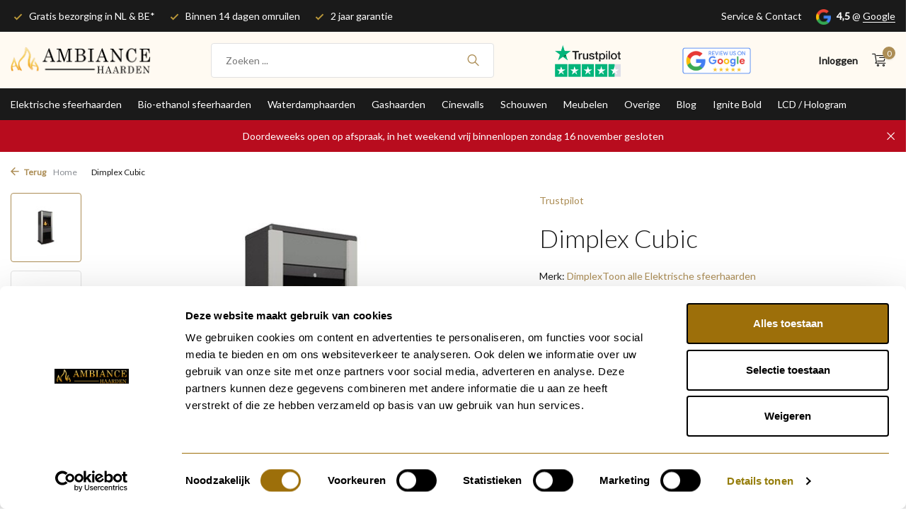

--- FILE ---
content_type: text/html;charset=utf-8
request_url: https://www.ambiancehaarden.nl/dimplex-cubic.html
body_size: 24060
content:
<!DOCTYPE html>
<html lang="nl">
  <head>
    <meta name="google-site-verification" content="Cn5xk9f3WKCCddR9h-MoA9QRtZMq3RPbVtLcxELakzo" />
    <script>
// <!-- Google Tag Manager -->
(function(w,d,s,l,i){w[l]=w[l]||[];w[l].push({'gtm.start':
new Date().getTime(),event:'gtm.js'});var f=d.getElementsByTagName(s)[0],
j=d.createElement(s),dl=l!='dataLayer'?'&l='+l:'';j.async=true;j.src=
'https://www.googletagmanager.com/gtm.js?id='+i+dl;f.parentNode.insertBefore(j,f);
})(window,document,'script','dataLayer','GTM-MCHQJ8T');
// <!-- End Google Tag Manager -->
</script>


<script type="text/javascript">
   window.dataLayer = window.dataLayer || [];
   dataLayer.push({
            ecomm_prodid: "142488481",
      ecomm_prodid_adwords: "281397256",
      ecomm_pname: "Dimplex Cubic ",
      ecomm_category: "Elektrische sfeerhaarden",
      ecomm_pagetype: "product",
      ecomm_totalvalue: 1331
                                   
             
      });
      
</script>
    <meta charset="utf-8"/>
<!-- [START] 'blocks/head.rain' -->
<!--

  (c) 2008-2025 Lightspeed Netherlands B.V.
  http://www.lightspeedhq.com
  Generated: 13-11-2025 @ 13:08:15

-->
<link rel="canonical" href="https://www.ambiancehaarden.nl/dimplex-cubic.html"/>
<link rel="alternate" href="https://www.ambiancehaarden.nl/index.rss" type="application/rss+xml" title="Nieuwe producten"/>
<meta name="robots" content="noodp,noydir"/>
<meta name="google-site-verification" content="LWVtq9buqcDXxiKsbu2WxyUWShD1ZiMEJC0q03FJyos"/>
<meta name="google-site-verification" content="a5ISLAz7dnQMAV2u64SMoN-pi92qJXJoGrLeii_jn1g"/>
<meta property="og:url" content="https://www.ambiancehaarden.nl/dimplex-cubic.html?source=facebook"/>
<meta property="og:site_name" content="Ambiance Haarden"/>
<meta property="og:title" content="Dimplex Cubic"/>
<meta property="og:description" content="Het metaalkleurige ontwerp met strakke lijnvoering gaat goed samen met een modern interieur. Dit is een Opti-Myst systeem."/>
<meta property="og:image" content="https://cdn.webshopapp.com/shops/348208/files/426114779/dimplex-dimplex-cubic.jpg"/>
<script src="https://app.dmws.plus/shop-assets/348208/dmws-plus-loader.js?id=e874c6b366111388ea94c13c6cb69e5d"></script>
<script>
(function(w,d,s,l,i){w[l]=w[l]||[];w[l].push({'gtm.start':
new Date().getTime(),event:'gtm.js'});var f=d.getElementsByTagName(s)[0],
j=d.createElement(s),dl=l!='dataLayer'?'&l='+l:'';j.async=true;j.src=
'https://www.googletagmanager.com/gtm.js?id='+i+dl;f.parentNode.insertBefore(j,f);
})(window,document,'script','dataLayer','GTM-MCHQJ8T');
</script>
<script src="https://facebook.dmwsconnector.nl/shop-assets/348208/capi.js?id=b018fac06577c55f0c7a73c504b9fd36"></script>
<!--[if lt IE 9]>
<script src="https://cdn.webshopapp.com/assets/html5shiv.js?2025-02-20"></script>
<![endif]-->
<!-- [END] 'blocks/head.rain' -->
    <title>Dimplex Cubic - Ambiance Haarden</title>
    <meta name="description" content="Het metaalkleurige ontwerp met strakke lijnvoering gaat goed samen met een modern interieur. Dit is een Opti-Myst systeem." />
    <meta name="keywords" content="haard, open haard, elektrische haard, gashaard, houtkachel, bio-ethanol haard, inbouwhaard, vrijstaande haard, wandhaard en hoekhaard, haard, open haard, elektrische haard, gashaard, houtkachel, bio-ethanol haard, inbouwhaard, vrijstaande haard, wandhaard" />
    <meta http-equiv="X-UA-Compatible" content="IE=edge">
    <meta name="viewport" content="width=device-width, initial-scale=1.0, maximum-scale=5.0, user-scalable=no">
    <meta name="apple-mobile-web-app-capable" content="yes">
    <meta name="apple-mobile-web-app-status-bar-style" content="black">

    <link rel="shortcut icon" href="https://cdn.webshopapp.com/shops/348208/themes/181771/v/1882685/assets/favicon.ico?20230517173554" type="image/x-icon" />
    <link rel="preconnect" href="https://fonts.gstatic.com" />
    <link rel="dns-prefetch" href="https://fonts.gstatic.com">
    <link rel="preconnect" href="https://fonts.googleapis.com">
		<link rel="dns-prefetch" href="https://fonts.googleapis.com">
		<link rel="preconnect" href="https://ajax.googleapis.com">
		<link rel="dns-prefetch" href="https://ajax.googleapis.com">
		<link rel="preconnect" href="https://cdn.webshopapp.com/">
		<link rel="dns-prefetch" href="https://cdn.webshopapp.com/">
    
                        <link rel="preload" href="https://fonts.googleapis.com/css2?family=Lato:wght@300;400;600&family=Lato:wght@300&display=swap" as="style" />
    <link rel="preload" href="https://cdn.webshopapp.com/shops/348208/themes/181771/assets/bootstrap-min.css?20251112110315" as="style" />
    <link rel="preload" href="https://cdn.webshopapp.com/shops/348208/themes/181771/assets/owl-carousel-min.css?20251112110315" as="style" />
    <link rel="preload" href="https://cdn.jsdelivr.net/npm/@fancyapps/ui/dist/fancybox.css" as="style" />
    <link rel="preload" href="https://cdn.webshopapp.com/assets/gui-2-0.css?2025-02-20" as="style" />
    <link rel="preload" href="https://cdn.webshopapp.com/assets/gui-responsive-2-0.css?2025-02-20" as="style" />
        	<link rel="preload" href="https://cdn.webshopapp.com/shops/348208/themes/181771/assets/icomoon-light.ttf?20251112110315" as="font" crossorigin>
        <link rel="preload" href="https://cdn.webshopapp.com/shops/348208/themes/181771/assets/style.css?20251112110315" as="style" />
    <link rel="preload" href="https://cdn.webshopapp.com/shops/348208/themes/181771/assets/custom.css?20251112110315" as="style" />
    
    <script src="https://cdn.webshopapp.com/assets/jquery-1-9-1.js?2025-02-20"></script>
            <link rel="preload" href="https://cdn.webshopapp.com/shops/348208/themes/181771/assets/bootstrap-min.js?20251112110315" as="script">
    <link rel="preload" href="https://cdn.webshopapp.com/assets/gui.js?2025-02-20" as="script">
    <link rel="preload" href="https://cdn.webshopapp.com/assets/gui-responsive-2-0.js?2025-02-20" as="script">
    <link rel="preload" href="https://cdn.webshopapp.com/shops/348208/themes/181771/assets/scripts.js?20251112110315" as="script">
    <link rel="preload" href="https://cdn.webshopapp.com/shops/348208/themes/181771/assets/global.js?20251112110315" as="script">
    
    <meta property="og:title" content="Dimplex Cubic">
<meta property="og:type" content="website"> 
<meta property="og:site_name" content="Ambiance Haarden">
<meta property="og:url" content="https://www.ambiancehaarden.nl/">
<meta property="og:image" content="https://cdn.webshopapp.com/shops/348208/files/426114779/1000x1000x2/dimplex-dimplex-cubic.jpg">
<meta name="twitter:title" content="Dimplex Cubic">
<meta name="twitter:description" content="Het metaalkleurige ontwerp met strakke lijnvoering gaat goed samen met een modern interieur. Dit is een Opti-Myst systeem.">
<meta name="twitter:site" content="Ambiance Haarden">
<meta name="twitter:card" content="https://cdn.webshopapp.com/shops/348208/themes/181771/v/1828553/assets/logo.png?20230408103606">
<meta name="twitter:image" content="https://cdn.webshopapp.com/shops/348208/themes/181771/assets/share-image.jpg?20251112110315">
<script type="application/ld+json">
  [
        {
      "@context": "https://schema.org/",
      "@type": "BreadcrumbList",
      "itemListElement":
      [
        {
          "@type": "ListItem",
          "position": 1,
          "item": {
            "@id": "https://www.ambiancehaarden.nl/",
            "name": "Home"
          }
        },
                {
          "@type": "ListItem",
          "position": 2,
          "item":	{
            "@id": "https://www.ambiancehaarden.nl/dimplex-cubic.html",
            "name": "Dimplex Cubic"
          }
        }              ]
    },
            {
      "@context": "https://schema.org/",
      "@type": "Product", 
      "name": "Dimplex Dimplex Cubic",
      "url": "https://www.ambiancehaarden.nl/dimplex-cubic.html",
      "productID": "142488481",
            "brand": {
        "@type": "Brand",
        "name": "Dimplex"
      },
            "description": "Het metaalkleurige ontwerp met strakke lijnvoering gaat goed samen met een modern interieur. Dit is een Opti-Myst systeem. Hierbij wordt water verdampt en van onder belicht met speciale halogeenlampen zodat er een bedriegelijk echt vuureffect ontstaat.",      "image": [
            "https://cdn.webshopapp.com/shops/348208/files/426114779/1500x1500x2/dimplex-dimplex-cubic.jpg",            "https://cdn.webshopapp.com/shops/348208/files/426114779/1500x1500x2/dimplex-dimplex-cubic.jpg",            "https://cdn.webshopapp.com/shops/348208/files/426114779/1500x1500x2/dimplex-dimplex-cubic.jpg"            ],
      "gtin13": "5011139207425",      "mpn": "207425",      "sku": "207425",      "offers": {
        "@type": "Offer",
        "price": "1331.00",
        "url": "https://www.ambiancehaarden.nl/dimplex-cubic.html",
        "priceValidUntil": "2026-11-13",
        "priceCurrency": "EUR",
                "availability": "https://schema.org/InStock",
        "inventoryLevel": "1000"
              }
          },
        {
      "@context": "https://schema.org/",
      "@type": "Organization",
      "url": "https://www.ambiancehaarden.nl/",
      "name": "Ambiance Haarden",
      "legalName": "Ambiance Haarden",
      "description": "Het metaalkleurige ontwerp met strakke lijnvoering gaat goed samen met een modern interieur. Dit is een Opti-Myst systeem.",
      "logo": "https://cdn.webshopapp.com/shops/348208/themes/181771/v/1828553/assets/logo.png?20230408103606",
      "image": "https://cdn.webshopapp.com/shops/348208/themes/181771/assets/share-image.jpg?20251112110315",
      "contactPoint": {
        "@type": "ContactPoint",
        "contactType": "Customer service",
        "telephone": ""
      },
      "address": {
        "@type": "PostalAddress",
        "streetAddress": "",
        "addressLocality": "",
        "postalCode": "",
        "addressCountry": "NL"
      }
          },
    { 
      "@context": "https://schema.org/", 
      "@type": "WebSite", 
      "url": "https://www.ambiancehaarden.nl/", 
      "name": "Ambiance Haarden",
      "description": "Het metaalkleurige ontwerp met strakke lijnvoering gaat goed samen met een modern interieur. Dit is een Opti-Myst systeem.",
      "author": [
        {
          "@type": "Organization",
          "url": "https://www.dmws.nl/",
          "name": "DMWS BV",
          "address": {
            "@type": "PostalAddress",
            "streetAddress": "Wilhelmina plein 25",
            "addressLocality": "Eindhoven",
            "addressRegion": "NB",
            "postalCode": "5611 HG",
            "addressCountry": "NL"
          }
        }
      ]
    }      ]
</script>    
    <link rel="stylesheet" href="https://fonts.googleapis.com/css2?family=Lato:wght@300;400;600&family=Lato:wght@300&display=swap" type="text/css">
    <link rel="stylesheet" href="https://cdn.webshopapp.com/shops/348208/themes/181771/assets/bootstrap-min.css?20251112110315" type="text/css">
    <link rel="stylesheet" href="https://cdn.webshopapp.com/shops/348208/themes/181771/assets/owl-carousel-min.css?20251112110315" type="text/css">
    <link rel="stylesheet" href="https://cdn.jsdelivr.net/npm/@fancyapps/ui/dist/fancybox.css" type="text/css">
    <link rel="stylesheet" href="https://cdn.webshopapp.com/assets/gui-2-0.css?2025-02-20" type="text/css">
    <link rel="stylesheet" href="https://cdn.webshopapp.com/assets/gui-responsive-2-0.css?2025-02-20" type="text/css">
    <link rel="stylesheet" href="https://cdn.webshopapp.com/shops/348208/themes/181771/assets/style.css?20251112110315" type="text/css">
    <link rel="stylesheet" href="https://cdn.webshopapp.com/shops/348208/themes/181771/assets/custom.css?20251112110315" type="text/css">
    <script>
      // Check if this is the specific page
    if (window.location.href.includes("https://www.ambiancehaarden.nl/cinewalls/bezoek-inplannen/")) {
      // Redirect to a different URL
      window.location.href = "https://calendly.com/ambiancehaarden/afspraak?month=2023-05";
    }
  </script>
  </head>
  <body>
        	        <!-- Google Tag Manager (noscript) -->
        <noscript><iframe src="https://www.googletagmanager.com/ns.html?id=GTM-MCHQJ8T"
        height="0" width="0" style="display:none;visibility:hidden"></iframe></noscript>
        <!-- End Google Tag Manager (noscript) -->
            <aside id="cart" class="sidebar d-flex cart palette-bg-white">
  <div class="heading d-none d-sm-block">
    <i class="icon-x close"></i>
    <h3>Mijn winkelwagen</h3>
  </div>
  <div class="heading d-sm-none palette-bg-accent-light mobile">
    <i class="icon-x close"></i>
    <h3>Mijn winkelwagen</h3>
  </div>
  <div class="filledCart d-none">
    <ul class="list-cart list-inline mb-0 scrollbar">
                              
          </ul>
    <div class="totals-wrap">
                        <p data-cart="total">Totaal (<span class="length">0</span>) producten<span class="amount">€0,00</span></p>
      <p data-cart="shipping" class="shipping d-none">Verzendkosten<span class="positive"><b>Gratis</b></span></p>            <p class="free-shipping">Shop nog voor <b class="amount">€200,00</b> en je bestelling wordt <b class="positive">Gratis</b> verzonden!</p>      <p class="total" data-cart="grand-total"><b>Totaalbedrag</b> <span class="grey">Incl. btw</span><span><b>€0,00</b></span></p>
    </div>
    <div class="continue d-flex align-items-center">
            <a href="https://www.ambiancehaarden.nl/cart/" class="button solid cta">Ja, ik wil dit bestellen</a>
    </div>
    <div class="link"><a href="#">Niet goed? <b>Gratis retourneren</b></a></div>  </div>
  <p class="emptyCart align-items-center">U heeft geen artikelen in uw winkelwagen...</p>
  <div class="bottom d-none d-sm-block">
    
	<div class="payments d-flex justify-content-center flex-wrap dmws-payments">
        	<div class="d-flex align-items-center justify-content-center"><img class="lazy" src="https://cdn.webshopapp.com/shops/348208/themes/181771/assets/lazy-preload.jpg?20251112110315" data-src="https://cdn.webshopapp.com/assets/icon-payment-ideal.png?2025-02-20" alt="iDEAL" height="16" width="37" /></div>
        	<div class="d-flex align-items-center justify-content-center"><img class="lazy" src="https://cdn.webshopapp.com/shops/348208/themes/181771/assets/lazy-preload.jpg?20251112110315" data-src="https://cdn.webshopapp.com/assets/icon-payment-paypal.png?2025-02-20" alt="PayPal" height="16" width="37" /></div>
        	<div class="d-flex align-items-center justify-content-center"><img class="lazy" src="https://cdn.webshopapp.com/shops/348208/themes/181771/assets/lazy-preload.jpg?20251112110315" data-src="https://cdn.webshopapp.com/assets/icon-payment-maestro.png?2025-02-20" alt="Maestro" height="16" width="37" /></div>
        	<div class="d-flex align-items-center justify-content-center"><img class="lazy" src="https://cdn.webshopapp.com/shops/348208/themes/181771/assets/lazy-preload.jpg?20251112110315" data-src="https://cdn.webshopapp.com/assets/icon-payment-kbc.png?2025-02-20" alt="KBC" height="16" width="37" /></div>
        	<div class="d-flex align-items-center justify-content-center"><img class="lazy" src="https://cdn.webshopapp.com/shops/348208/themes/181771/assets/lazy-preload.jpg?20251112110315" data-src="https://cdn.webshopapp.com/assets/icon-payment-mastercard.png?2025-02-20" alt="MasterCard" height="16" width="37" /></div>
        	<div class="d-flex align-items-center justify-content-center"><img class="lazy" src="https://cdn.webshopapp.com/shops/348208/themes/181771/assets/lazy-preload.jpg?20251112110315" data-src="https://cdn.webshopapp.com/assets/icon-payment-visa.png?2025-02-20" alt="Visa" height="16" width="37" /></div>
        	<div class="d-flex align-items-center justify-content-center"><img class="lazy" src="https://cdn.webshopapp.com/shops/348208/themes/181771/assets/lazy-preload.jpg?20251112110315" data-src="https://cdn.webshopapp.com/assets/icon-payment-mistercash.png?2025-02-20" alt="Bancontact" height="16" width="37" /></div>
        	<div class="d-flex align-items-center justify-content-center"><img class="lazy" src="https://cdn.webshopapp.com/shops/348208/themes/181771/assets/lazy-preload.jpg?20251112110315" data-src="https://cdn.webshopapp.com/assets/icon-payment-directebanking.png?2025-02-20" alt="SOFORT Banking" height="16" width="37" /></div>
        	<div class="d-flex align-items-center justify-content-center"><img class="lazy" src="https://cdn.webshopapp.com/shops/348208/themes/181771/assets/lazy-preload.jpg?20251112110315" data-src="https://cdn.webshopapp.com/assets/icon-payment-paysafecard.png?2025-02-20" alt="Paysafecard" height="16" width="37" /></div>
        	<div class="d-flex align-items-center justify-content-center"><img class="lazy" src="https://cdn.webshopapp.com/shops/348208/themes/181771/assets/lazy-preload.jpg?20251112110315" data-src="https://cdn.webshopapp.com/assets/icon-payment-visaelectron.png?2025-02-20" alt="Visa Electron" height="16" width="37" /></div>
        	<div class="d-flex align-items-center justify-content-center"><img class="lazy" src="https://cdn.webshopapp.com/shops/348208/themes/181771/assets/lazy-preload.jpg?20251112110315" data-src="https://cdn.webshopapp.com/assets/icon-payment-belfius.png?2025-02-20" alt="Belfius" height="16" width="37" /></div>
        	<div class="d-flex align-items-center justify-content-center"><img class="lazy" src="https://cdn.webshopapp.com/shops/348208/themes/181771/assets/lazy-preload.jpg?20251112110315" data-src="https://cdn.webshopapp.com/assets/icon-payment-americanexpress.png?2025-02-20" alt="American Express" height="16" width="37" /></div>
        	<div class="d-flex align-items-center justify-content-center"><img class="lazy" src="https://cdn.webshopapp.com/shops/348208/themes/181771/assets/lazy-preload.jpg?20251112110315" data-src="https://cdn.webshopapp.com/assets/icon-payment-giropay.png?2025-02-20" alt="Giropay" height="16" width="37" /></div>
        	<div class="d-flex align-items-center justify-content-center"><img class="lazy" src="https://cdn.webshopapp.com/shops/348208/themes/181771/assets/lazy-preload.jpg?20251112110315" data-src="https://cdn.webshopapp.com/assets/icon-payment-giftcard.png?2025-02-20" alt="Gift card" height="16" width="37" /></div>
        	<div class="d-flex align-items-center justify-content-center"><img class="lazy" src="https://cdn.webshopapp.com/shops/348208/themes/181771/assets/lazy-preload.jpg?20251112110315" data-src="https://cdn.webshopapp.com/assets/icon-payment-eps.png?2025-02-20" alt="EPS" height="16" width="37" /></div>
        	<div class="d-flex align-items-center justify-content-center"><img class="lazy" src="https://cdn.webshopapp.com/shops/348208/themes/181771/assets/lazy-preload.jpg?20251112110315" data-src="https://cdn.webshopapp.com/assets/icon-payment-cartesbancaires.png?2025-02-20" alt="Cartes Bancaires" height="16" width="37" /></div>
        	<div class="d-flex align-items-center justify-content-center"><img class="lazy" src="https://cdn.webshopapp.com/shops/348208/themes/181771/assets/lazy-preload.jpg?20251112110315" data-src="https://cdn.webshopapp.com/assets/icon-payment-klarnapaylater.png?2025-02-20" alt="Klarna." height="16" width="37" /></div>
        	<div class="d-flex align-items-center justify-content-center"><img class="lazy" src="https://cdn.webshopapp.com/shops/348208/themes/181771/assets/lazy-preload.jpg?20251112110315" data-src="https://cdn.webshopapp.com/assets/icon-payment-banktransfer.png?2025-02-20" alt="Bank transfer" height="16" width="37" /></div>
    	</div>






      </div>
</aside>      <aside id="sidereview" class="sidebar d-flex palette-bg-white">
  <div class="heading d-none d-sm-block">
    <i class="icon-x close"></i>
    <h3>Schrijf je eigen review voor Dimplex Cubic</h3>
  </div>
  <div class="heading d-sm-none palette-bg-white">
    <i class="icon-x close"></i>
    <h3>Schrijf je eigen review voor Dimplex Cubic</h3>
  </div>
  <form action="https://www.ambiancehaarden.nl/account/reviewPost/142488481/" method="post" id="form-review">
    <input type="hidden" name="key" value="56bef4ed75793e90910def829971c185">
    <label for="review-form-score">How many stars do you give us?</label>
    <div class="d-flex align-items-center stars-wrap">
      <div class="d-flex align-items-center stars"><i class="icon-star active" data-stars="1"></i><i class="icon-star active" data-stars="2"></i><i class="icon-star active" data-stars="3"></i><i class="icon-star active" data-stars="4"></i><i class="icon-star active" data-stars="5"></i></div>
      <span data-message="1" style="display: none;">Only 1 star?</span>
      <span data-message="2" style="display: none;">Yaay 2 stars.</span>
      <span data-message="3" style="display: none;">3 stars, nice.</span>
      <span data-message="4" style="display: none;">This is not bad.</span>
      <span data-message="5">Fantastic, you give us 5 stars!</span>
    </div>
     <select id="review-form-score" name="score">
        <option value="1">1 Ster</option>
        <option value="2">2 Ster(ren)</option>
        <option value="3">3 Ster(ren)</option>
        <option value="4">4 Ster(ren)</option>
        <option value="5" selected="selected">5 Ster(ren)</option>
     </select>
    <div>
      <label for="review-form-name">Naam *</label>
      <input id="review-form-name" type="text" name="name" value="" required placeholder="Naam">
    </div>
          <div>
        <label for="review-form-email">E-mail * <span>Uw e-mailadres wordt niet gepubliceerd.</span></label>
        <input id="review-form-email" type="text" name="email" value="" required placeholder="E-mail">
      </div>
        <div>
      <label for="review-form-review">Bericht *</label>
      <textarea id="review-form-review" class="" name="review" required placeholder="Beoordelen"></textarea>
    </div>
    <button type="submit" class="button">Verstuur</button>
  </form>
</aside>      <header id="variant-1" class="d-none _header d-md-block sticky">
    	      <div class="topbar palette-bg-dark">
        <div class="container">
          <div class="row align-items-center justify-content-between">
            <div class="col-6 col-lg-5 col-xl-6">
            	

																											<div class="usp" data-total="3">
    <div class="list">
      <div class="item"><i class="icon-check"></i> Gratis bezorging in NL & BE*</div>      <div class="item"><i class="icon-check"></i> Binnen 14 dagen omruilen</div>      <div class="item"><i class="icon-check"></i> 2 jaar garantie</div>    </div>
	</div>








            </div>
            <div class="col-6 col-lg-7 col-xl-6 d-flex justify-content-end right">
                      
              




	<div><a href="https://ambiancehaarden.webshopapp.com/service/">Service & Contact</a></div>





              






	<div class="review-widget"><img class="lazy" src="https://cdn.webshopapp.com/shops/348208/themes/181771/assets/lazy-preload.jpg?20251112110315" data-src="https://cdn.webshopapp.com/shops/348208/themes/181771/assets/review-widget.png?20251109040755" alt="Review Logo" height="22" width="22" /> <b>4,5</b><span class="d-none d-lg-inline"> @ <a href="https://www.google.com/maps/place/Ambiance+Haarden/@51.5868074,4.7624568,17z/data=!3m1!4b1!4m6!3m5!1s0x47c6a152e1351539:0x8086ef542be366df!8m2!3d51.5868041!4d4.7650317!16s%2Fg%2F11p75p1r97?entry=ttu" target="_blank">Google</a></span></div>



            </div>
          </div>
        </div>
      </div>
    
		<div class="sticky">  		

	<div class="overlay palette-bg-white"></div>





      <div class="mainbar palette-bg-light">
        <div class="container">
          <div class="row align-items-center justify-content-between">
            <div class="col-12 d-flex align-items-center justify-content-between">
              	<a href="https://www.ambiancehaarden.nl/" title="Ambiance Haarden - Klantscore 9,0 - Webshop &amp; Showroom" class="logo nf">
        	<img src="https://cdn.webshopapp.com/shops/348208/themes/181771/v/1828553/assets/logo.png?20230408103606" alt="Ambiance Haarden - Klantscore 9,0 - Webshop &amp; Showroom" width="200" height="80" />
      </a>










              







  <ul class="d-none d-md-block list-inline mb-0 navigation">
          <li class="list-inline-item ">
        <a class="itemLink" href="https://www.ambiancehaarden.nl/" title="Homepage" >Homepage</a>
      </li>
          <li class="list-inline-item ">
        <a class="itemLink" href="https://www.ambiancehaarden.nl/brands/" title="Merken"  target="_blank" rel="noopener">Merken</a>
      </li>
      </ul>


              





  <form action="https://www.ambiancehaarden.nl/search/" method="get" role="search" class="formSearch search-form default">
    <input type="text" name="q" autocomplete="off" value="" aria-label="Zoeken" placeholder="Zoeken ..." />
    <i class="icon-x"></i>
    <button type="submit" class="search-btn" title="Zoeken"><i class="icon-search"></i></button>
    <div class="search-results palette-bg-white">
      <div class="heading">Zoekresultaten voor '<span></span>'</div>
      <ul class="list-inline list-results"></ul>
      <ul class="list-inline list-products"></ul>
      <a href="#" class="all">Bekijk alle resultaten</a>
              <div class="suggestions">
          Meest populaire                                    <a href="https://ambiancehaarden.webshopapp.com/brands/valerio-fire/">Valerio Fires</a>
                                                <a href="https://ambiancehaarden.webshopapp.com/elektrische-sfeerhaarden/">Elektrische sfeerhaarden</a>
                                                <a href="https://ambiancehaarden.webshopapp.com/bio-ethanol-sfeerhaarden/">Bio-ethanol</a>
                                                <a href="https://ambiancehaarden.webshopapp.com/waterdamphaarden/">Waterdamp</a>
                                                <a href="https://ambiancehaarden.webshopapp.com/gashaarden/">Gas haarden</a>
                              </div>
          </div>
  </form>




              



				
		   <a href="https://nl.trustpilot.com/review/ambiancehaarden.nl?utm_medium=trustbox&amp;utm_source=MicroReviewCount" class="hallmark" title="Trust Pilot" target="_blank" rel="noopener">
     <img class="lazy" src="https://cdn.webshopapp.com/shops/348208/themes/181771/assets/lazy-preload.jpg?20251112110315" data-src="https://cdn.webshopapp.com/shops/348208/files/433568779/trustpilot-stars9095.png" alt="Trust Pilot" title="Trust Pilot"  width="100" height="auto" />   </a>
    <a href="https://g.page/r/Cd9m4ytU74aAEB0/review" class="hallmark" title="Google" target="_blank" rel="noopener">
     <img class="lazy" src="https://cdn.webshopapp.com/shops/348208/themes/181771/assets/lazy-preload.jpg?20251112110315" data-src="https://cdn.webshopapp.com/shops/348208/files/443901227/google-review-us.png" alt="Google" title="Google"  width="100" height="auto" />   </a>
  





              









              


	<div class="wrap-cart d-flex align-items-center">
        	            			            	    	    
          <div class="drop-down with-overlay account login">
        <div class="current"><a href="https://www.ambiancehaarden.nl/account/login/" aria-label="Mijn account" class="nf"><span class="d-lg-none"><i class="icon-account"></i></span><span class="d-none d-lg-block">Inloggen</span></a></div>
                  <div class="drop shadow d-none d-md-block">
            <ul class="list-inline mb-0">
              <li><i class="icon-check"></i> Bezorging in NL en BE</li>              <li><i class="icon-check"></i> Al uw aankopen op een rijtje</li>              <li><i class="icon-check"></i> Gemakkelijk contact over uw aankoop</li>            </ul>
            <div class="d-flex align-items-center justify-content-between">
              <a href="https://www.ambiancehaarden.nl/account/login/" class="button">Inloggen</a>
              <span>Nieuw? <a href="https://www.ambiancehaarden.nl/account/register/">Account aanmaken</a></span>            </div>
          </div>
              </div>
        
                <a href="https://www.ambiancehaarden.nl/cart/" class="pos-r cart nf"><i class="icon-cart"></i><span class="count">0</span></a>
	</div>







            </div>
          </div>
        </div>
      </div>

              <div class="menubar palette-bg-black">
          <div class="container">
            <div class="row">
              <div class="col-12">
                








				
					<div class="menu d-none d-md-flex align-items-center default default standard ">
        <ul class="list-inline mb-0">
            	<li class="list-inline-item has-sub"><a href="https://www.ambiancehaarden.nl/elektrische-sfeerhaarden/">Elektrische sfeerhaarden</a>
                      <ul class="sub palette-bg-white nav-category-11843653">
                              <li class=""><a href="https://www.ambiancehaarden.nl/elektrische-sfeerhaarden/vrijstaand/">VrijStaand</a>
                                	</li>
                          </ul>
                	</li>
            	<li class="list-inline-item"><a href="https://www.ambiancehaarden.nl/bio-ethanol-sfeerhaarden/">Bio-ethanol sfeerhaarden</a>
                	</li>
            	<li class="list-inline-item"><a href="https://www.ambiancehaarden.nl/waterdamphaarden/">Waterdamphaarden</a>
                	</li>
            	<li class="list-inline-item"><a href="https://www.ambiancehaarden.nl/gashaarden/">Gashaarden</a>
                	</li>
            	<li class="list-inline-item has-sub"><a href="https://www.ambiancehaarden.nl/cinewalls/">Cinewalls</a>
                      <ul class="sub palette-bg-white nav-category-11843658">
                              <li class=""><a href="https://www.ambiancehaarden.nl/cinewalls/bezoek-inplannen/">Bezoek inplannen</a>
                                	</li>
                              <li class="has-children"><a href="https://www.ambiancehaarden.nl/cinewalls/modellen/">Modellen<i class="icon-chevron-down"></i></a>
                                      <ul class="subsub palette-bg-white">
                                                                  	                          <li><a href="https://www.ambiancehaarden.nl/cinewalls/modellen/basis/">Basis</a>
                                                      </li>
                                                  <li><a href="https://www.ambiancehaarden.nl/cinewalls/modellen/3-zijdig/">3 Zijdig</a>
                                                      </li>
                                                  <li><a href="https://www.ambiancehaarden.nl/cinewalls/modellen/ombouw-en-koven/">Ombouw en Koven</a>
                                                      </li>
                                                  <li><a href="https://www.ambiancehaarden.nl/cinewalls/modellen/kasten/">Kasten</a>
                                                      </li>
                                                  <li><a href="https://www.ambiancehaarden.nl/cinewalls/modellen/meubelen-op-maat/">Meubelen op maat</a>
                                                      </li>
                                                  <li><a href="https://www.ambiancehaarden.nl/cinewalls/modellen/bandu-walls/">Bandu Walls</a>
                                                      </li>
                                                                  </ul>
                                	</li>
                          </ul>
                	</li>
            	<li class="list-inline-item"><a href="https://www.ambiancehaarden.nl/schouwen/">Schouwen</a>
                	</li>
            	<li class="list-inline-item"><a href="https://www.ambiancehaarden.nl/meubelen/"> Meubelen</a>
                	</li>
            	<li class="list-inline-item has-sub"><a href="https://www.ambiancehaarden.nl/overige/">Overige</a>
                      <ul class="sub palette-bg-white nav-category-11880302">
                              <li class=""><a href="https://www.ambiancehaarden.nl/overige/houtstukken/">Houtstukken</a>
                                	</li>
                              <li class=""><a href="https://www.ambiancehaarden.nl/overige/buiten-leven/">Buiten leven</a>
                                	</li>
                          </ul>
                	</li>
            	<li class="list-inline-item has-sub"><a href="https://www.ambiancehaarden.nl/blog/">Blog</a>
                      <ul class="sub palette-bg-white nav-category-11928797">
                              <li class=""><a href="https://www.ambiancehaarden.nl/blog/stappenplan-hoe-kan-je-het-beste-een-bioethanol-br/">Stappenplan: Hoe kan je het beste een bioethanol brander inbouwen? Alle informatie die  u nodig heeft op een rij</a>
                                	</li>
                              <li class=""><a href="https://www.ambiancehaarden.nl/blog/haarden/">Haarden</a>
                                	</li>
                              <li class=""><a href="https://www.ambiancehaarden.nl/blog/open-haard/">Open haard</a>
                                	</li>
                              <li class=""><a href="https://www.ambiancehaarden.nl/blog/kachel/">Kachel</a>
                                	</li>
                              <li class=""><a href="https://www.ambiancehaarden.nl/blog/houtkachel/">Houtkachel</a>
                                	</li>
                              <li class=""><a href="https://www.ambiancehaarden.nl/blog/waar-moet-je-op-letten-voordat-je-een-elektrische/">Waar moet je op letten voordat je een elektrische sfeerhaard koopt?</a>
                                	</li>
                              <li class=""><a href="https://www.ambiancehaarden.nl/blog/wat-is-een-bio-ethanol-haard/">Wat is een bio ethanol haard?</a>
                                	</li>
                          </ul>
                	</li>
            	<li class="list-inline-item"><a href="https://www.ambiancehaarden.nl/ignite-bold/">Ignite Bold</a>
                	</li>
            	<li class="list-inline-item"><a href="https://www.ambiancehaarden.nl/lcd-hologram/">LCD / Hologram</a>
                	</li>
            
                </ul>
	</div>

              </div>
            </div>
          </div>
        </div>
        	</div>  
  	<div class="spacetop"></div>  
    
    






	  	<div class="announcement hide">
      <div class="container">
        <div class="row">
          <div class="col-12 d-flex align-items-center justify-content-center pos-r">
            <p class="mb-0"><span class="d-md-none"> Doordeweeks open op afspraak, in het weekend vrij binnenlopen zondag 16 november gesloten</span><span class="d-none d-md-inline"> Doordeweeks open op afspraak, in het weekend vrij binnenlopen zondag  16 november gesloten</span></p>
            <i class="icon-x"></i>
          </div>
        </div>
      </div>
  	</div>
  </header>

<header id="mobile-variant-4" class="d-md-none _header mobile-header sticky">
  

	<div class="overlay palette-bg-white"></div>





  <div class="top shadow palette-bg-white">
    <div class="container">
      <div class="row">
        <div class="col-12 d-flex align-items-center justify-content-between">
                    	









	<div class="d-md-none mobile-menu">
		<i class="icon-menu"></i>
    <div class="menu-wrapper">
      <div class="d-flex align-items-center justify-content-between heading palette-bg-accent-light"><span>Menu</span><i class="icon-x"></i></div>
      <ul class="list-inline mb-0 palette-bg-white">
                                            <li>
                <a href="https://www.ambiancehaarden.nl/" title="Homepage" >Homepage</a>
              </li>
                          <li>
                <a href="https://www.ambiancehaarden.nl/brands/" title="Merken"  target="_blank" rel="noopener">Merken</a>
              </li>
                                                <li class="categories">
          <a href="https://www.ambiancehaarden.nl/catalog/" data-title="categorieën">Categorieën</a>
          <div class="back">Terug naar <span></span></div>
          <ul>
                          <li class="has-sub ">
                <a href="https://www.ambiancehaarden.nl/elektrische-sfeerhaarden/" class="nf" data-title="elektrische sfeerhaarden">Elektrische sfeerhaarden<i class="icon-chevron-down"></i></a>
                                  <ul class="sub">
                                          <li class="">
                        <a href="https://www.ambiancehaarden.nl/elektrische-sfeerhaarden/vrijstaand/" data-title="vrijstaand">VrijStaand</a>
                                            	</li>
                                    	</ul>
                            	</li>
                          <li class="">
                <a href="https://www.ambiancehaarden.nl/bio-ethanol-sfeerhaarden/" class="nf" data-title="bio-ethanol sfeerhaarden">Bio-ethanol sfeerhaarden</a>
                            	</li>
                          <li class="">
                <a href="https://www.ambiancehaarden.nl/waterdamphaarden/" class="nf" data-title="waterdamphaarden">Waterdamphaarden</a>
                            	</li>
                          <li class="">
                <a href="https://www.ambiancehaarden.nl/gashaarden/" class="nf" data-title="gashaarden">Gashaarden</a>
                            	</li>
                          <li class="has-sub ">
                <a href="https://www.ambiancehaarden.nl/cinewalls/" class="nf" data-title="cinewalls">Cinewalls<i class="icon-chevron-down"></i></a>
                                  <ul class="sub">
                                          <li class="">
                        <a href="https://www.ambiancehaarden.nl/cinewalls/bezoek-inplannen/" data-title="bezoek inplannen">Bezoek inplannen</a>
                                            	</li>
                                          <li class="has-children">
                        <a href="https://www.ambiancehaarden.nl/cinewalls/modellen/" data-title="modellen">Modellen<i class="icon-chevron-down"></i></a>
                                                  <ul class="sub">
                                                          <li>
                                <a href="https://www.ambiancehaarden.nl/cinewalls/modellen/basis/" data-title="basis">Basis</a>
                                                              </li>
                                                          <li>
                                <a href="https://www.ambiancehaarden.nl/cinewalls/modellen/3-zijdig/" data-title="3 zijdig">3 Zijdig</a>
                                                              </li>
                                                          <li>
                                <a href="https://www.ambiancehaarden.nl/cinewalls/modellen/ombouw-en-koven/" data-title="ombouw en koven">Ombouw en Koven</a>
                                                              </li>
                                                          <li>
                                <a href="https://www.ambiancehaarden.nl/cinewalls/modellen/kasten/" data-title="kasten">Kasten</a>
                                                              </li>
                                                          <li>
                                <a href="https://www.ambiancehaarden.nl/cinewalls/modellen/meubelen-op-maat/" data-title="meubelen op maat">Meubelen op maat</a>
                                                              </li>
                                                          <li>
                                <a href="https://www.ambiancehaarden.nl/cinewalls/modellen/bandu-walls/" data-title="bandu walls">Bandu Walls</a>
                                                              </li>
                                                      </ul>
                                            	</li>
                                    	</ul>
                            	</li>
                          <li class="">
                <a href="https://www.ambiancehaarden.nl/schouwen/" class="nf" data-title="schouwen">Schouwen</a>
                            	</li>
                          <li class="">
                <a href="https://www.ambiancehaarden.nl/meubelen/" class="nf" data-title=" meubelen"> Meubelen</a>
                            	</li>
                          <li class="has-sub ">
                <a href="https://www.ambiancehaarden.nl/overige/" class="nf" data-title="overige">Overige<i class="icon-chevron-down"></i></a>
                                  <ul class="sub">
                                          <li class="">
                        <a href="https://www.ambiancehaarden.nl/overige/houtstukken/" data-title="houtstukken">Houtstukken</a>
                                            	</li>
                                          <li class="">
                        <a href="https://www.ambiancehaarden.nl/overige/buiten-leven/" data-title="buiten leven">Buiten leven</a>
                                            	</li>
                                    	</ul>
                            	</li>
                          <li class="has-sub ">
                <a href="https://www.ambiancehaarden.nl/blog/" class="nf" data-title="blog">Blog<i class="icon-chevron-down"></i></a>
                                  <ul class="sub">
                                          <li class="">
                        <a href="https://www.ambiancehaarden.nl/blog/stappenplan-hoe-kan-je-het-beste-een-bioethanol-br/" data-title="stappenplan: hoe kan je het beste een bioethanol brander inbouwen? alle informatie die  u nodig heeft op een rij">Stappenplan: Hoe kan je het beste een bioethanol brander inbouwen? Alle informatie die  u nodig heeft op een rij</a>
                                            	</li>
                                          <li class="">
                        <a href="https://www.ambiancehaarden.nl/blog/haarden/" data-title="haarden">Haarden</a>
                                            	</li>
                                          <li class="">
                        <a href="https://www.ambiancehaarden.nl/blog/open-haard/" data-title="open haard">Open haard</a>
                                            	</li>
                                          <li class="">
                        <a href="https://www.ambiancehaarden.nl/blog/kachel/" data-title="kachel">Kachel</a>
                                            	</li>
                                          <li class="">
                        <a href="https://www.ambiancehaarden.nl/blog/houtkachel/" data-title="houtkachel">Houtkachel</a>
                                            	</li>
                                          <li class="">
                        <a href="https://www.ambiancehaarden.nl/blog/waar-moet-je-op-letten-voordat-je-een-elektrische/" data-title="waar moet je op letten voordat je een elektrische sfeerhaard koopt?">Waar moet je op letten voordat je een elektrische sfeerhaard koopt?</a>
                                            	</li>
                                          <li class="">
                        <a href="https://www.ambiancehaarden.nl/blog/wat-is-een-bio-ethanol-haard/" data-title="wat is een bio ethanol haard?">Wat is een bio ethanol haard?</a>
                                            	</li>
                                    	</ul>
                            	</li>
                          <li class="">
                <a href="https://www.ambiancehaarden.nl/ignite-bold/" class="nf" data-title="ignite bold">Ignite Bold</a>
                            	</li>
                          <li class="">
                <a href="https://www.ambiancehaarden.nl/lcd-hologram/" class="nf" data-title="lcd / hologram">LCD / Hologram</a>
                            	</li>
                      </ul>
        </li>
              </ul>
    </div>
	</div>
            	<a href="https://www.ambiancehaarden.nl/" title="Ambiance Haarden - Klantscore 9,0 - Webshop &amp; Showroom" class="logo nf">
        	<img src="https://cdn.webshopapp.com/shops/348208/themes/181771/v/1828553/assets/logo.png?20230408103606" alt="Ambiance Haarden - Klantscore 9,0 - Webshop &amp; Showroom" width="200" height="80" />
      </a>










          	            


	<div class="wrap-cart d-flex align-items-center">
        	            			            	    	    
          <div class="drop-down with-overlay account login">
        <div class="current"><a href="https://www.ambiancehaarden.nl/account/login/" aria-label="Mijn account" class="nf"><span class="d-lg-none"><i class="icon-account"></i></span><span class="d-none d-lg-block">Inloggen</span></a></div>
                  <div class="drop shadow d-none d-md-block">
            <ul class="list-inline mb-0">
              <li><i class="icon-check"></i> Bezorging in NL en BE</li>              <li><i class="icon-check"></i> Al uw aankopen op een rijtje</li>              <li><i class="icon-check"></i> Gemakkelijk contact over uw aankoop</li>            </ul>
            <div class="d-flex align-items-center justify-content-between">
              <a href="https://www.ambiancehaarden.nl/account/login/" class="button">Inloggen</a>
              <span>Nieuw? <a href="https://www.ambiancehaarden.nl/account/register/">Account aanmaken</a></span>            </div>
          </div>
              </div>
        
                <a href="https://www.ambiancehaarden.nl/cart/" class="pos-r cart nf"><i class="icon-cart"></i><span class="count">0</span></a>
	</div>







                  </div>
      </div>
    </div>
  </div>
  <div class="sub palette-bg-accent-dark">
    <div class="container">
      <div class="row align-items-center justify-content-between search_bar ">
        <div class="col-12">
                      <div class="search-m big"></div>
                                        	

																											<div class="usp" data-total="3">
    <div class="list">
      <div class="item"><i class="icon-check"></i> Gratis bezorging in NL & BE*</div>      <div class="item"><i class="icon-check"></i> Binnen 14 dagen omruilen</div>      <div class="item"><i class="icon-check"></i> 2 jaar garantie</div>    </div>
	</div>








                  </div>
      </div>
    </div>
  </div>
  






	  	<div class="announcement hide">
      <div class="container">
        <div class="row">
          <div class="col-12 d-flex align-items-center justify-content-center pos-r">
            <p class="mb-0"><span class="d-md-none"> Doordeweeks open op afspraak, in het weekend vrij binnenlopen zondag 16 november gesloten</span><span class="d-none d-md-inline"> Doordeweeks open op afspraak, in het weekend vrij binnenlopen zondag  16 november gesloten</span></p>
            <i class="icon-x"></i>
          </div>
        </div>
      </div>
  	</div>
  </header>      
      





	  <nav class="breadcrumbs">
    <div class="container">
      <div class="row">
        <div class="col-12">
          <ol class="d-flex align-items-center flex-wrap">
                          <li class="accent"><a href="javascript: history.go(-1)"><i class="icon-arrow"></i> Terug</a></li>
              <li class="item icon"><a href="https://www.ambiancehaarden.nl/">Home <i class="icon-chevron-down"></i></a></li>
                                                <li class="item">Dimplex Cubic</li>
                                                    </ol>
        </div>
      </div>
    </div>
  </nav>


  	  
	
	    	<div class="popup custom images">
    <div class="container">
      <div class="wrap d-flex">
        <i class="icon-x"></i>
        <div class="content">
          <div class="slider owl-carousel dots">
                                      <div class="image d-flex align-items-center justify-content-center">
                                <img 
                   alt="Dimplex Dimplex Cubic"
                   title="Dimplex Dimplex Cubic"
                   class="lazy owl-lazy"
                   src="https://cdn.webshopapp.com/shops/348208/themes/181771/assets/lazy-preload.jpg?20251112110315"
                   data-src="https://cdn.webshopapp.com/shops/348208/files/426114779/1280x1000x3/dimplex-dimplex-cubic.jpg"
                   data-srcset="https://cdn.webshopapp.com/shops/348208/files/426114779/1280x1000x3/dimplex-dimplex-cubic.jpg 1x, https://cdn.webshopapp.com/shops/348208/files/426114779/2560x2000x3/dimplex-dimplex-cubic.jpg 2x"
                   data-sizes="1280w"
                   width="1280"
                   height="1000"
                 />
              </div>
                          <div class="image d-flex align-items-center justify-content-center">
                                <img 
                   alt="Dimplex Dimplex Cubic"
                   title="Dimplex Dimplex Cubic"
                   class="lazy owl-lazy"
                   src="https://cdn.webshopapp.com/shops/348208/themes/181771/assets/lazy-preload.jpg?20251112110315"
                   data-src="https://cdn.webshopapp.com/shops/348208/files/426114776/1280x1000x3/dimplex-dimplex-cubic.jpg"
                   data-srcset="https://cdn.webshopapp.com/shops/348208/files/426114776/1280x1000x3/dimplex-dimplex-cubic.jpg 1x, https://cdn.webshopapp.com/shops/348208/files/426114776/2560x2000x3/dimplex-dimplex-cubic.jpg 2x"
                   data-sizes="1280w"
                   width="1280"
                   height="1000"
                 />
              </div>
                          <div class="image d-flex align-items-center justify-content-center">
                                <img 
                   alt="Dimplex Dimplex Cubic"
                   title="Dimplex Dimplex Cubic"
                   class="lazy owl-lazy"
                   src="https://cdn.webshopapp.com/shops/348208/themes/181771/assets/lazy-preload.jpg?20251112110315"
                   data-src="https://cdn.webshopapp.com/shops/348208/files/426114780/1280x1000x3/dimplex-dimplex-cubic.jpg"
                   data-srcset="https://cdn.webshopapp.com/shops/348208/files/426114780/1280x1000x3/dimplex-dimplex-cubic.jpg 1x, https://cdn.webshopapp.com/shops/348208/files/426114780/2560x2000x3/dimplex-dimplex-cubic.jpg 2x"
                   data-sizes="1280w"
                   width="1280"
                   height="1000"
                 />
              </div>
                      </div>
          <h3>Dimplex Cubic</h3>
          <div class="link"><i class="icon-arrow"></i> Terug naar Product</div>
        </div>
      </div>
    </div>
  </div>

<article id="product">
  <div class="container">
    <div class="row content">
      <div class="col-12 col-md-6 col-lg-7">
<!--         Disabled by Adaptivity, moved to snippets/product-sidebar.rain -->
<!--         <h1 class="h1">Dimplex Cubic</h1> -->
                  <div class="images d-flex fullwidth">
            <div class="thumbs d-none d-md-block">
                                                        	              	                                          <div class="wrap">
                <div class="owl-carousel">
                                                        <div class="item">
                                            <img 
                       alt="Dimplex Dimplex Cubic"
                       title="Dimplex Dimplex Cubic"
                       class="lazy owl-lazy"
                       src="https://cdn.webshopapp.com/shops/348208/themes/181771/assets/lazy-preload.jpg?20251112110315"
                       data-src="https://cdn.webshopapp.com/shops/348208/files/426114779/78x78x2/dimplex-dimplex-cubic.jpg"
                       data-srcset="https://cdn.webshopapp.com/shops/348208/files/426114779/78x78x2/dimplex-dimplex-cubic.jpg 1x, https://cdn.webshopapp.com/shops/348208/files/426114779/156x156x2/dimplex-dimplex-cubic.jpg 2x"
                       data-sizes="78w"
                       width="78"
                       height="78"
                     />
                    </div>
                                      <div class="item">
                                            <img 
                       alt="Dimplex Dimplex Cubic"
                       title="Dimplex Dimplex Cubic"
                       class="lazy owl-lazy"
                       src="https://cdn.webshopapp.com/shops/348208/themes/181771/assets/lazy-preload.jpg?20251112110315"
                       data-src="https://cdn.webshopapp.com/shops/348208/files/426114776/78x78x2/dimplex-dimplex-cubic.jpg"
                       data-srcset="https://cdn.webshopapp.com/shops/348208/files/426114776/78x78x2/dimplex-dimplex-cubic.jpg 1x, https://cdn.webshopapp.com/shops/348208/files/426114776/156x156x2/dimplex-dimplex-cubic.jpg 2x"
                       data-sizes="78w"
                       width="78"
                       height="78"
                     />
                    </div>
                                      <div class="item">
                                            <img 
                       alt="Dimplex Dimplex Cubic"
                       title="Dimplex Dimplex Cubic"
                       class="lazy owl-lazy"
                       src="https://cdn.webshopapp.com/shops/348208/themes/181771/assets/lazy-preload.jpg?20251112110315"
                       data-src="https://cdn.webshopapp.com/shops/348208/files/426114780/78x78x2/dimplex-dimplex-cubic.jpg"
                       data-srcset="https://cdn.webshopapp.com/shops/348208/files/426114780/78x78x2/dimplex-dimplex-cubic.jpg 1x, https://cdn.webshopapp.com/shops/348208/files/426114780/156x156x2/dimplex-dimplex-cubic.jpg 2x"
                       data-sizes="78w"
                       width="78"
                       height="78"
                     />
                    </div>
                                  </div>
              </div>
                          </div>
            <div class="images-wrap">
                                                                        
                                                        <div class="slider owl-carousel dots">
                                                  <div class="image d-flex align-items-center justify-content-center">
                                                            <img 
                       alt="Dimplex Dimplex Cubic"
                       title="Dimplex Dimplex Cubic"
                       class="lazy owl-lazy"
                       src="https://cdn.webshopapp.com/shops/348208/themes/181771/assets/lazy-preload.jpg?20251112110315"
                       data-src="https://cdn.webshopapp.com/shops/348208/files/426114779/600x465x3/dimplex-dimplex-cubic.jpg"
                       data-srcset="https://cdn.webshopapp.com/shops/348208/files/426114779/600x465x3/dimplex-dimplex-cubic.jpg 1x, https://cdn.webshopapp.com/shops/348208/files/426114779/1200x930x3/dimplex-dimplex-cubic.jpg 2x"
                       data-sizes="600w"
                       width="600"
                       height="465"
                     />
                  </div>
                                  <div class="image d-flex align-items-center justify-content-center">
                                                            <img 
                       alt="Dimplex Dimplex Cubic"
                       title="Dimplex Dimplex Cubic"
                       class="lazy owl-lazy"
                       src="https://cdn.webshopapp.com/shops/348208/themes/181771/assets/lazy-preload.jpg?20251112110315"
                       data-src="https://cdn.webshopapp.com/shops/348208/files/426114776/600x465x3/dimplex-dimplex-cubic.jpg"
                       data-srcset="https://cdn.webshopapp.com/shops/348208/files/426114776/600x465x3/dimplex-dimplex-cubic.jpg 1x, https://cdn.webshopapp.com/shops/348208/files/426114776/1200x930x3/dimplex-dimplex-cubic.jpg 2x"
                       data-sizes="600w"
                       width="600"
                       height="465"
                     />
                  </div>
                                  <div class="image d-flex align-items-center justify-content-center">
                                                            <img 
                       alt="Dimplex Dimplex Cubic"
                       title="Dimplex Dimplex Cubic"
                       class="lazy owl-lazy"
                       src="https://cdn.webshopapp.com/shops/348208/themes/181771/assets/lazy-preload.jpg?20251112110315"
                       data-src="https://cdn.webshopapp.com/shops/348208/files/426114780/600x465x3/dimplex-dimplex-cubic.jpg"
                       data-srcset="https://cdn.webshopapp.com/shops/348208/files/426114780/600x465x3/dimplex-dimplex-cubic.jpg 1x, https://cdn.webshopapp.com/shops/348208/files/426114780/1200x930x3/dimplex-dimplex-cubic.jpg 2x"
                       data-sizes="600w"
                       width="600"
                       height="465"
                     />
                  </div>
                              </div>
            </div>
          </div>
                
        <div class="tabs d-none d-md-block">
                              
                                            <ul class="d-none d-md-flex align-items-center flex-wrap nav">
              <li><a href="#description" class="active">Productomschrijving</a></li>              <li><a href="#specs">Productspecificaties</a></li><!--                -->
            </ul>
                                <div id="description" class="description">
              <b class="d-md-none">Productomschrijving<i class="icon-chevron-down d-md-none"></i></b>
                                                                                                    	<div class="main"><h2>Dimplex Cubic Opti-Myst</h2>
<p>De Cubic van Dimplex biedt u gegarandeerd jarenlang plezier en een gezellige beleving dankzij zijn tijdloze design. Het metaalkleurige ontwerp met strakke lijnvoering gaat goed samen met een modern interieur. Daarnaast maakt de Cubic gebruik van het Opti-Myst systeem. Hierbij wordt water verdampt en van onder belicht met speciale halogeenlampen zodat er een bedriegelijk echt vuureffect ontstaat.</p>
<p> </p>
<h3>Zowel warmte als Sfeer</h3>
<p> </p>
<p>Deze elektrische inzethaard geeft niet alleen sfeer, maar ook warmte. Deze haard heeft drie standen namelijk uit, 1 en 2kW. Ook beschikt deze elektrische haard over een thermostaat.</p></div>
                          </div>
                    
                                                                                    <div id="specs" class="specs dmws-specs">
                <h3>Productspecificaties<i class="icon-chevron-down d-md-none"></i></h3>
                <div>
                  <dl>
                                                                <div>
                        <dt>Artikelnummer
                        <dd>207425</dd>
                      </div>
                                                                                    <div>
                        <dt>SKU
                        <dd>207425</dd>
                      </div>
                                                                                    <div>
                        <dt>EAN
                        <dd>5011139207425</dd>
                      </div>
                    
                    
                    
                                      </dl>
                                  </div>
              </div>
                  </div>
      </div>
      <div class="col-12 col-md-6 col-lg-5 sidebar">
        
        <div class="column-wrap sticky">
  <!--   Disabled by Sasa C   -->
  	<!--
 			 <ul class="list-product7">
       		 <a href="https://nl.trustpilot.com/review/ambiancehaarden.nl"><li>Gebaseerd op <u><b>74 reviews</b></u></li></a>
       		 </ul>
       		 <style>
        		.list-product7 li {
              background-image: url(https://cdn.trustpilot.net/brand-assets/4.1.0/stars/stars-4.5.svg);
              background-repeat: no-repeat !important;
              line-height: 20px !important;
              padding-left: 115px !important;
              list-style-type: none !important;
              margin-left: -37px !important;
              font-family: "Helvetica Neue", sans-serif !important;
            font-size: 100% !important;
            color: #000000 !important;
          }
      	  </style> -->
  <!-- TrustBox widget - Micro Review Count added by Sasa C -->
<div class="trustpilot-widget" data-locale="nl-NL" data-template-id="5419b6a8b0d04a076446a9ad" data-businessunit-id="6196e00728a92f2fb9af9595" data-style-height="24px" data-style-width="100%" data-theme="light" data-style-alignment="center">
  <a href="https://nl.trustpilot.com/review/ambiancehaarden.nl" target="_blank" rel="noopener">Trustpilot</a>
</div>
<!-- End TrustBox widget -->
  
  <h1 class="h1">Dimplex Cubic</h1>
  <div class="meta d-flex align-items-center flex-wrap">
    <a href="#reviews" class="d-flex">          
                
      <div class="stars">
                                    <i class="icon-star"></i>
                  <i class="icon-star"></i>
                  <i class="icon-star"></i>
                  <i class="icon-star"></i>
                  <i class="icon-star"></i>
                  </div>
  </a>    <span class="brand">Merk: <a href="https://www.ambiancehaarden.nl/brands/dimplex/">Dimplex</a></span>                  <a href="https://www.ambiancehaarden.nl/elektrische-sfeerhaarden/" class="link">Toon alle Elektrische sfeerhaarden</a>
                      </div>
    
  <div class="short-desc">Het metaalkleurige ontwerp met strakke lijnvoering gaat goed samen met een modern interieur. Dit is een Opti-Myst systeem. Hierbij wordt water verdampt en van onder belicht met speciale halogeenlampen zodat er een bedriegelijk echt vuureffect ontstaat.</div>  <form action="https://www.ambiancehaarden.nl/cart/add/281397256/" id="product_configure_form" method="post" class="openCart ">
          <input type="hidden" name="bundle_id" id="product_configure_bundle_id" value="">

          
        	      <div class="price">
        <div class="d-flex align-items-center flex-wrap">
                                  <span class="current">€1.331,00</span>
          
                  </div>
                                      </div>
            
            <b class="delivery">1 week levertijd</b>            <div class="actions d-flex align-items-center">
      	        <label class="d-none" for="qty-142488481">Aantal</label>
        <input type="number" name="quantity" data-field="quantity" value="1" min="1" id="qty-142488481" />
                        	          <a href="javascript:;" onclick="$('#product_configure_form').submit();" class="button cta solid" aria-label="Toevoegen">Toevoegen aan winkelwagen</a>
        	                      </div>
      </form>

      <div class="payment d-flex align-items-center">
                </div>
  
  
                                                                                                                                                                                                                                                                                                                                                                                                                                                                                                                            
  <div class="d-flex align-items-center">
          <div class="check">
        <label for="add-compare-142488481" class="compare d-flex align-center">
          <input class="compare-check" id="add-compare-142488481" type="checkbox" value="" data-add-url="https://www.ambiancehaarden.nl/compare/add/281397256/" data-del-url="https://www.ambiancehaarden.nl/compare/delete/281397256/" data-id="142488481" ><span class="checkmark"></span><i class="icon-check"></i> Vergelijk
        </label>
      </div>
        <!--   Disabled by Adaptivity   -->
<!--     <div class="share">
      <ul class="d-flex align-items-center">
        <li class="mail"><a href="mailto:?subject=Check this post out!&amp;body=Check the post out here: https://www.ambiancehaarden.nl/dimplex-cubic.html."><i class="icon-email"></i></a></li>
        <li class="fb"><a onclick="return !window.open(this.href,'Dimplex Cubic', 'width=500,height=500')" target="_blank" rel="noopener" href="https://www.facebook.com/sharer/sharer.php?u=https://www.ambiancehaarden.nl/dimplex-cubic.html"><i class="icon-facebook"></i></a></li>
        <li class="tw"><a onclick="return !window.open(this.href,'Dimplex Cubic', 'width=500,height=500')" target="_blank" rel="noopener" href="https://twitter.com/home?status=https://www.ambiancehaarden.nl/dimplex-cubic.html"><i class="icon-twitter"></i></a></li>
        <li class="whatsapp"><a href="https://api.whatsapp.com/send?text=Dimplex Cubic%3A+https://www.ambiancehaarden.nl/dimplex-cubic.html" target="_blank" rel="noopener"><i class="icon-whatsapp"></i></a></li>
        <li class="pinterest"><a onclick="return !window.open(this.href,'Dimplex Cubic', 'width=500,height=500')" target="_blank" rel="noopener" href="http://pinterest.com/pin/create/button/?url=https://www.ambiancehaarden.nl/dimplex-cubic.html&description=Het metaalkleurige ontwerp met strakke lijnvoering gaat goed samen met een modern interieur. Dit is een Opti-Myst systeem. Hierbij wordt water verdampt en van onder belicht met speciale halogeenlampen zodat er een bedriegelijk echt vuureffect ontstaat."><i class="icon-pinterest"></i></a></li>
      </ul>
      <div class="text d-flex align-items-center"><i class="icon-share"></i> Delen</div>
    </div> -->
  </div>

      <div class="related">
      <h3>Gerelateerde producten</h3>      <ul>
                  <li class="d-flex align-items-center">
                                                                    <a href="https://www.ambiancehaarden.nl/dimplex-scandic-elektrische-haard.html" class="nf" aria-label="Bekijken Dimplex Scandic elektrische haard">
                <img 
                   alt="Dimplex Scandic elektrische haard"
                   title="Dimplex Scandic elektrische haard"
                   class="lazy"
                   src="https://cdn.webshopapp.com/shops/348208/themes/181771/assets/lazy-preload.jpg?20251112110315"
                   data-src="https://cdn.webshopapp.com/shops/348208/files/426114729/85x70x3/dimplex-scandic-elektrische-haard.jpg"
                   data-srcset="https://cdn.webshopapp.com/shops/348208/files/426114729/85x70x3/dimplex-scandic-elektrische-haard.jpg 1x, https://cdn.webshopapp.com/shops/348208/files/426114729/170x140x3/dimplex-scandic-elektrische-haard.jpg 2x"
                   data-sizes="85w"
                   width="85"
                   height="70"
                 />
              </a>
                        <div>
              <h4><a href="https://www.ambiancehaarden.nl/dimplex-scandic-elektrische-haard.html">Dimplex Scandic elektr...</a></h4>
                        
                
      <div class="stars">
                                    <i class="icon-star"></i>
                  <i class="icon-star"></i>
                  <i class="icon-star"></i>
                  <i class="icon-star"></i>
                  <i class="icon-star"></i>
                  </div>
              </div>
                          <div class="d-flex align-items-center justify-content-between right">
                <div class="price">
                                    <span class="h4">€732,05</span>                                                                                        </div>
                                  <form action="https://www.ambiancehaarden.nl/cart/add/281397244/" id="product_configure_form_142488473" method="post">
                    <a href="javascript:;" class="button cta solid align-items-center" aria-label="Toevoegen"><i class="icon-addtocart"></i></a>
                  </form>
                              </div>
                      </li>
                  <li class="d-flex align-items-center">
                                                                    <a href="https://www.ambiancehaarden.nl/dimplex-bellini.html" class="nf" aria-label="Bekijken Dimplex Bellini">
                <img 
                   alt="Dimplex Bellini"
                   title="Dimplex Bellini"
                   class="lazy"
                   src="https://cdn.webshopapp.com/shops/348208/themes/181771/assets/lazy-preload.jpg?20251112110315"
                   data-src="https://cdn.webshopapp.com/shops/348208/files/426115347/85x70x3/dimplex-bellini.jpg"
                   data-srcset="https://cdn.webshopapp.com/shops/348208/files/426115347/85x70x3/dimplex-bellini.jpg 1x, https://cdn.webshopapp.com/shops/348208/files/426115347/170x140x3/dimplex-bellini.jpg 2x"
                   data-sizes="85w"
                   width="85"
                   height="70"
                 />
              </a>
                        <div>
              <h4><a href="https://www.ambiancehaarden.nl/dimplex-bellini.html">Dimplex Bellini</a></h4>
                        
                
      <div class="stars">
                                    <i class="icon-star"></i>
                  <i class="icon-star"></i>
                  <i class="icon-star"></i>
                  <i class="icon-star"></i>
                  <i class="icon-star"></i>
                  </div>
              </div>
                          <div class="d-flex align-items-center justify-content-between right">
                <div class="price">
                                    <span class="h4">€465,85</span>                                                                                        </div>
                                  <form action="https://www.ambiancehaarden.nl/cart/add/281397505/" id="product_configure_form_142488632" method="post">
                    <a href="javascript:;" class="button cta solid align-items-center" aria-label="Toevoegen"><i class="icon-addtocart"></i></a>
                  </form>
                              </div>
                      </li>
                  <li class="d-flex align-items-center">
                                                                    <a href="https://www.ambiancehaarden.nl/dimplex-lucia-elektrische-haard.html" class="nf" aria-label="Bekijken Dimplex Lucia elektrische haard">
                <img 
                   alt="Dimplex Lucia elektrische haard"
                   title="Dimplex Lucia elektrische haard"
                   class="lazy"
                   src="https://cdn.webshopapp.com/shops/348208/themes/181771/assets/lazy-preload.jpg?20251112110315"
                   data-src="https://cdn.webshopapp.com/shops/348208/files/426116142/85x70x3/dimplex-lucia-elektrische-haard.jpg"
                   data-srcset="https://cdn.webshopapp.com/shops/348208/files/426116142/85x70x3/dimplex-lucia-elektrische-haard.jpg 1x, https://cdn.webshopapp.com/shops/348208/files/426116142/170x140x3/dimplex-lucia-elektrische-haard.jpg 2x"
                   data-sizes="85w"
                   width="85"
                   height="70"
                 />
              </a>
                        <div>
              <h4><a href="https://www.ambiancehaarden.nl/dimplex-lucia-elektrische-haard.html">Dimplex Lucia elektris...</a></h4>
                        
                
      <div class="stars">
                                    <i class="icon-star"></i>
                  <i class="icon-star"></i>
                  <i class="icon-star"></i>
                  <i class="icon-star"></i>
                  <i class="icon-star"></i>
                  </div>
              </div>
                          <div class="d-flex align-items-center justify-content-between right">
                <div class="price">
                                    <span class="h4">€423,50</span>                                                                                        </div>
                                  <form action="https://www.ambiancehaarden.nl/cart/add/281397882/" id="product_configure_form_142488873" method="post">
                    <a href="javascript:;" class="button cta solid align-items-center" aria-label="Toevoegen"><i class="icon-addtocart"></i></a>
                  </form>
                              </div>
                      </li>
                  <li class="d-flex align-items-center">
                                                                    <a href="https://www.ambiancehaarden.nl/dimplex-verdi-white.html" class="nf" aria-label="Bekijken Dimplex Verdi White">
                <img 
                   alt="Dimplex Verdi White"
                   title="Dimplex Verdi White"
                   class="lazy"
                   src="https://cdn.webshopapp.com/shops/348208/themes/181771/assets/lazy-preload.jpg?20251112110315"
                   data-src="https://cdn.webshopapp.com/shops/348208/files/426116424/85x70x3/dimplex-verdi-white.jpg"
                   data-srcset="https://cdn.webshopapp.com/shops/348208/files/426116424/85x70x3/dimplex-verdi-white.jpg 1x, https://cdn.webshopapp.com/shops/348208/files/426116424/170x140x3/dimplex-verdi-white.jpg 2x"
                   data-sizes="85w"
                   width="85"
                   height="70"
                 />
              </a>
                        <div>
              <h4><a href="https://www.ambiancehaarden.nl/dimplex-verdi-white.html">Dimplex Verdi White</a></h4>
                        
                
      <div class="stars">
                                    <i class="icon-star"></i>
                  <i class="icon-star"></i>
                  <i class="icon-star"></i>
                  <i class="icon-star"></i>
                  <i class="icon-star"></i>
                  </div>
              </div>
                          <div class="d-flex align-items-center justify-content-between right">
                <div class="price">
                                    <span class="h4">€1.766,60</span>                                                                                        </div>
                                  <form action="https://www.ambiancehaarden.nl/cart/add/281398144/" id="product_configure_form_142489075" method="post">
                    <a href="javascript:;" class="button cta solid align-items-center" aria-label="Toevoegen"><i class="icon-addtocart"></i></a>
                  </form>
                              </div>
                      </li>
                  <li class="d-flex align-items-center">
                                                                    <a href="https://www.ambiancehaarden.nl/dimplex-fyr-127.html" class="nf" aria-label="Bekijken Dimplex Fyr 127">
                <img 
                   alt="Dimplex Fyr 127"
                   title="Dimplex Fyr 127"
                   class="lazy"
                   src="https://cdn.webshopapp.com/shops/348208/themes/181771/assets/lazy-preload.jpg?20251112110315"
                   data-src="https://cdn.webshopapp.com/shops/348208/files/426117117/85x70x3/dimplex-fyr-127.jpg"
                   data-srcset="https://cdn.webshopapp.com/shops/348208/files/426117117/85x70x3/dimplex-fyr-127.jpg 1x, https://cdn.webshopapp.com/shops/348208/files/426117117/170x140x3/dimplex-fyr-127.jpg 2x"
                   data-sizes="85w"
                   width="85"
                   height="70"
                 />
              </a>
                        <div>
              <h4><a href="https://www.ambiancehaarden.nl/dimplex-fyr-127.html">Dimplex Fyr 127</a></h4>
                        
                
      <div class="stars">
                                    <i class="icon-star"></i>
                  <i class="icon-star"></i>
                  <i class="icon-star"></i>
                  <i class="icon-star"></i>
                  <i class="icon-star"></i>
                  </div>
              </div>
                          <div class="d-flex align-items-center justify-content-between right">
                <div class="price">
                                    <span class="h4">€2.619,65</span>                                                                                        </div>
                                  <form action="https://www.ambiancehaarden.nl/cart/add/281398388/" id="product_configure_form_142489223" method="post">
                    <a href="javascript:;" class="button cta solid align-items-center" aria-label="Toevoegen"><i class="icon-addtocart"></i></a>
                  </form>
                              </div>
                      </li>
              </ul>
    </div>
  </div>
      </div>
    </div>
    
    
        
    
    	
    
        	<div class="row">
        <div class="col-12 related section">
          <h3>Gerelateerde producten</h3>          <div class="slider-wrap">
            <div class="product-slider owl-carousel" data-loop="true">
                              
	
  
	
<div class="product   variant-2" data-url="https://www.ambiancehaarden.nl/dimplex-torn-100.html">
  <div class="wrap d-flex flex-column">
            
            	                                              <div class="image-wrap d-flex justify-content-center">
        <a href="https://www.ambiancehaarden.nl/dimplex-torn-100.html" title="Dimplex Dimplex Torn 100" class="nf">
                  	<img 
             alt="Dimplex Dimplex Torn 100"
             title="Dimplex Dimplex Torn 100"
             class="owl-lazy"
             src="https://cdn.webshopapp.com/shops/348208/themes/181771/assets/lazy-preload.jpg?20251112110315"
             data-src="https://cdn.webshopapp.com/shops/348208/files/426117139/285x255x2/dimplex-dimplex-torn-100.jpg"
             data-srcset="https://cdn.webshopapp.com/shops/348208/files/426117139/285x255x2/dimplex-dimplex-torn-100.jpg 1x, https://cdn.webshopapp.com/shops/348208/files/426117139/570x510x2/dimplex-dimplex-torn-100.jpg 2x"
             data-sizes="285w"
             width="285"
             height="255"
             data-fill="2"
           />
        </a>
      </div>
        <a href="https://www.ambiancehaarden.nl/brands/dimplex/" class="brand">Dimplex</a>    <a href="https://www.ambiancehaarden.nl/dimplex-torn-100.html" title="Dimplex Dimplex Torn 100" class="h4">Dimplex Torn 100</a>
          <div class="meta d-flex">
                  
                
      <div class="stars">
                                    <i class="icon-star"></i>
                  <i class="icon-star"></i>
                  <i class="icon-star"></i>
                  <i class="icon-star"></i>
                  <i class="icon-star"></i>
                  </div>
                    <div class="check">
            <label for="add-compare-142489227" class="compare d-flex align-center">
              <input class="compare-check" id="add-compare-142489227" type="checkbox" value="" data-add-url="https://www.ambiancehaarden.nl/compare/add/281398393/" data-del-url="https://www.ambiancehaarden.nl/compare/delete/281398393/" data-id="142489227" ><span class="checkmark"></span><i class="icon-check"></i> Vergelijk
            </label>
          </div>
              </div>
            <div class="data d-flex">
              <div class="stock d-flex flex-column justify-content-center">
                      <div class="inventory instock">Op voorraad</div>
                    <div class="shipment"></div>
        </div>
                    <div class="prices d-flex flex-wrap align-items-center">
                                  <span class="price">€2.486,55 </span>
                      
                                      </div>
          </div>
              		        <form action="https://www.ambiancehaarden.nl/cart/add/281398393/" id="product_configure_form_142489227" method="post" class="d-flex align-items-center">
                      <label class="d-none" for="qty-142489227">Aantal</label>
            <input type="number" name="142489227" data-field="quantity" value="1" min="0" id="qty-142489227" pattern="[0-9]*" inputmode="numeric" />
                    <a href="javascript:;" class="button cta" aria-label="Toevoegen"><i class="icon-addtocart"></i></a>
        </form>
    		 
            </div>
</div>                              
	
  
	
<div class="product   variant-2" data-url="https://www.ambiancehaarden.nl/dimplex-torn-64.html">
  <div class="wrap d-flex flex-column">
            
            	                                              <div class="image-wrap d-flex justify-content-center">
        <a href="https://www.ambiancehaarden.nl/dimplex-torn-64.html" title="Dimplex Dimplex Torn 64" class="nf">
                  	<img 
             alt="Dimplex Dimplex Torn 64"
             title="Dimplex Dimplex Torn 64"
             class="owl-lazy"
             src="https://cdn.webshopapp.com/shops/348208/themes/181771/assets/lazy-preload.jpg?20251112110315"
             data-src="https://cdn.webshopapp.com/shops/348208/files/426117145/285x255x2/dimplex-dimplex-torn-64.jpg"
             data-srcset="https://cdn.webshopapp.com/shops/348208/files/426117145/285x255x2/dimplex-dimplex-torn-64.jpg 1x, https://cdn.webshopapp.com/shops/348208/files/426117145/570x510x2/dimplex-dimplex-torn-64.jpg 2x"
             data-sizes="285w"
             width="285"
             height="255"
             data-fill="2"
           />
        </a>
      </div>
        <a href="https://www.ambiancehaarden.nl/brands/dimplex/" class="brand">Dimplex</a>    <a href="https://www.ambiancehaarden.nl/dimplex-torn-64.html" title="Dimplex Dimplex Torn 64" class="h4">Dimplex Torn 64</a>
          <div class="meta d-flex">
                  
                
      <div class="stars">
                                    <i class="icon-star"></i>
                  <i class="icon-star"></i>
                  <i class="icon-star"></i>
                  <i class="icon-star"></i>
                  <i class="icon-star"></i>
                  </div>
                    <div class="check">
            <label for="add-compare-142489229" class="compare d-flex align-center">
              <input class="compare-check" id="add-compare-142489229" type="checkbox" value="" data-add-url="https://www.ambiancehaarden.nl/compare/add/281398396/" data-del-url="https://www.ambiancehaarden.nl/compare/delete/281398396/" data-id="142489229" ><span class="checkmark"></span><i class="icon-check"></i> Vergelijk
            </label>
          </div>
              </div>
            <div class="data d-flex">
              <div class="stock d-flex flex-column justify-content-center">
                      <div class="inventory instock">Op voorraad</div>
                    <div class="shipment"></div>
        </div>
                    <div class="prices d-flex flex-wrap align-items-center">
                                  <span class="price">€1.208,79 </span>
                      
                                      </div>
          </div>
              		        <form action="https://www.ambiancehaarden.nl/cart/add/281398396/" id="product_configure_form_142489229" method="post" class="d-flex align-items-center">
                      <label class="d-none" for="qty-142489229">Aantal</label>
            <input type="number" name="142489229" data-field="quantity" value="1" min="0" id="qty-142489229" pattern="[0-9]*" inputmode="numeric" />
                    <a href="javascript:;" class="button cta" aria-label="Toevoegen"><i class="icon-addtocart"></i></a>
        </form>
    		 
            </div>
</div>                              
	
  
	
<div class="product   variant-2" data-url="https://www.ambiancehaarden.nl/dimplex-verdi-black.html">
  <div class="wrap d-flex flex-column">
            
            	                                              <div class="image-wrap d-flex justify-content-center">
        <a href="https://www.ambiancehaarden.nl/dimplex-verdi-black.html" title="Dimplex Dimplex Verdi Black" class="nf">
                  	<img 
             alt="Dimplex Dimplex Verdi Black"
             title="Dimplex Dimplex Verdi Black"
             class="owl-lazy"
             src="https://cdn.webshopapp.com/shops/348208/themes/181771/assets/lazy-preload.jpg?20251112110315"
             data-src="https://cdn.webshopapp.com/shops/348208/files/428710712/285x255x2/dimplex-dimplex-verdi-black.jpg"
             data-srcset="https://cdn.webshopapp.com/shops/348208/files/428710712/285x255x2/dimplex-dimplex-verdi-black.jpg 1x, https://cdn.webshopapp.com/shops/348208/files/428710712/570x510x2/dimplex-dimplex-verdi-black.jpg 2x"
             data-sizes="285w"
             width="285"
             height="255"
             data-fill="2"
           />
        </a>
      </div>
        <a href="https://www.ambiancehaarden.nl/brands/dimplex/" class="brand">Dimplex</a>    <a href="https://www.ambiancehaarden.nl/dimplex-verdi-black.html" title="Dimplex Dimplex Verdi Black" class="h4">Dimplex Verdi Black</a>
          <div class="meta d-flex">
                  
                
      <div class="stars">
                                    <i class="icon-star"></i>
                  <i class="icon-star"></i>
                  <i class="icon-star"></i>
                  <i class="icon-star"></i>
                  <i class="icon-star"></i>
                  </div>
                    <div class="check">
            <label for="add-compare-143354835" class="compare d-flex align-center">
              <input class="compare-check" id="add-compare-143354835" type="checkbox" value="" data-add-url="https://www.ambiancehaarden.nl/compare/add/283032669/" data-del-url="https://www.ambiancehaarden.nl/compare/delete/283032669/" data-id="143354835" ><span class="checkmark"></span><i class="icon-check"></i> Vergelijk
            </label>
          </div>
              </div>
            <div class="data d-flex">
              <div class="stock d-flex flex-column justify-content-center">
                      <div class="inventory instock">Op voorraad</div>
                    <div class="shipment"></div>
        </div>
                    <div class="prices d-flex flex-wrap align-items-center">
                                  <span class="price">€1.766,60 </span>
                      
                                      </div>
          </div>
              		        <form action="https://www.ambiancehaarden.nl/cart/add/283032669/" id="product_configure_form_143354835" method="post" class="d-flex align-items-center">
                      <label class="d-none" for="qty-143354835">Aantal</label>
            <input type="number" name="143354835" data-field="quantity" value="1" min="0" id="qty-143354835" pattern="[0-9]*" inputmode="numeric" />
                    <a href="javascript:;" class="button cta" aria-label="Toevoegen"><i class="icon-addtocart"></i></a>
        </form>
    		 
            </div>
</div>                          </div>
          </div>
        </div>
      </div>
        
          <div class="row">
        <div class="col-12 tags">
          <h3>Tags</h3>
          <ul class="d-flex flex-wrap">
                        	<li><a href="https://www.ambiancehaarden.nl/tags/3-zijdig-haarden/">3 zijdig haarden</a></li>
                        	<li><a href="https://www.ambiancehaarden.nl/tags/3zijdig-haard/">3zijdig haard</a></li>
                        	<li><a href="https://www.ambiancehaarden.nl/tags/elektrische-sfeerhaard/">elektrische sfeerhaard</a></li>
                        	<li><a href="https://www.ambiancehaarden.nl/tags/elektrische-sfeerhaarden/">elektrische sfeerhaarden</a></li>
                        	<li><a href="https://www.ambiancehaarden.nl/tags/front-haarden/">front haarden</a></li>
                        	<li><a href="https://www.ambiancehaarden.nl/tags/fronthaard/">fronthaard</a></li>
                        	<li><a href="https://www.ambiancehaarden.nl/tags/haard/">Haard</a></li>
                        	<li><a href="https://www.ambiancehaarden.nl/tags/hoek-haard/">hoek haard</a></li>
                        	<li><a href="https://www.ambiancehaarden.nl/tags/hoek-haarden/">hoek haarden</a></li>
                        	<li><a href="https://www.ambiancehaarden.nl/tags/inbouw-haard/">inbouw haard</a></li>
                        	<li><a href="https://www.ambiancehaarden.nl/tags/inbouw-haarden/">inbouw haarden</a></li>
                        	<li><a href="https://www.ambiancehaarden.nl/tags/kachel/">kachel</a></li>
                        	<li><a href="https://www.ambiancehaarden.nl/tags/kachels/">kachels</a></li>
                        	<li><a href="https://www.ambiancehaarden.nl/tags/openhaard/">openhaard</a></li>
                        	<li><a href="https://www.ambiancehaarden.nl/tags/openhaarden/">openhaarden</a></li>
                        	<li><a href="https://www.ambiancehaarden.nl/tags/sfeerhaard/">sfeerhaard</a></li>
                        	<li><a href="https://www.ambiancehaarden.nl/tags/sfeerhaarden/">sfeerhaarden</a></li>
                      </ul>
        </div>
      </div>
      </div>
</article>

<div>
   <script src="https://code.jquery.com/jquery-3.6.3.min.js"
      integrity="sha256-pvPw+upLPUjgMXY0G+8O0xUf+/Im1MZjXxxgOcBQBXU=" crossorigin="anonymous"></script>
   <link rel="stylesheet" href="https://cdnjs.cloudflare.com/ajax/libs/slick-carousel/1.8.1/slick.min.css"
      integrity="sha512-yHknP1/AwR+yx26cB1y0cjvQUMvEa2PFzt1c9LlS4pRQ5NOTZFWbhBig+X9G9eYW/8m0/4OXNx8pxJ6z57x0dw=="
      crossorigin="anonymous" referrerpolicy="no-referrer">
   <link rel="stylesheet" href="https://cdnjs.cloudflare.com/ajax/libs/slick-carousel/1.8.1/slick-theme.min.css"
      integrity="sha512-17EgCFERpgZKcm0j0fEq1YCJuyAWdz9KUtv1EjVuaOz8pDnh/0nZxmU6BBXwaaxqoi9PQXnRWqlcDB027hgv9A=="
      crossorigin="anonymous" referrerpolicy="no-referrer">
   <script src="https://cdnjs.cloudflare.com/ajax/libs/slick-carousel/1.8.1/slick.min.js"
      integrity="sha512-XtmMtDEcNz2j7ekrtHvOVR4iwwaD6o/FUJe6+Zq+HgcCsk3kj4uSQQR8weQ2QVj1o0Pk6PwYLohm206ZzNfubg=="
      crossorigin="anonymous" referrerpolicy="no-referrer"></script>
   <script>
      $(document).ready(function () {
      
      
          $('.aus_review_slider').slick({
              infinite: true,
              slidesToShow: 3,
              slidesToScroll: 1,
              autoplay: true,
              autoplaySpeed: 5000,
              responsive: [
                  {
                      breakpoint: 1000,
                      settings: {
                          arrows: true,
                          centerMode: true,
                          centerPadding: '40px',
                          slidesToShow: 2
                      }
                  },
                  {
                      breakpoint: 700,
                      settings: {
                          arrows: false,
                          centerMode: true,
                          centerPadding: '40px',
                          slidesToShow: 1
                      }
                  }
              ]
          });
      });
   </script>
   <style>
      .aus_t_svg {
      display: flex;
      }
      .aus_review_container {
      display: flex;
      margin: .3%;
      align-items: center;
      }
      .aus_reviews_all {
      width: 80%;
      padding: 0 2%;
      }
      .verified-icon {
      width: 16px;
      }
      .slick-prev:before {
      color: black !important;
      }
      .slick-next:before {
      color: black !important;
      }
      .verified-badge-wrapper {
      display: -webkit-box;
      display: -webkit-flex;
      display: -ms-flexbox;
      display: flex;
      margin-left: 3px;
      -webkit-box-pack: start;
      -webkit-justify-content: flex-start;
      -ms-flex-pack: start;
      justify-content: flex-start;
      -webkit-box-align: center;
      -webkit-align-items: center;
      -ms-flex-align: center;
      align-items: center;
      grid-column-gap: 3px;
      grid-row-gap: 3px;
      }
      .verified-text {
      color: #6c6c85 !important;
      font-weight: 400 !important;
      font-size: 15px !important;
      font-family: "Helvetica Neue", sans-serif !important;
      }
      .us-post {
      background: #f8f9fa;
      margin: 8px 8px;
      border-radius: 0px;
      }
      .review-title1 {
      font-weight: 700 !important;
      font-size: 16px !important;
      font-family: "Helvetica Neue", sans-serif !important;
      margin: 5px 00px !important;
      color: #1f2936 !important;
      }
      .rev {
      font-weight: 400 !important;
      font-size: 15px !important;
      font-family: "Helvetica Neue", sans-serif !important;
      margin: -4px 00px !important;
      color: #191919 !important;
      line-height: 20px !important;
      }
      .reviewer1 {
      font-weight: 600 !important;
      font-size: 14px !important;
      font-family: "Helvetica Neue", sans-serif !important;
      color: #00000099 !important;
      }
      .timeago {
      font-weight: 600 !important;
      font-size: 14px !important;
      font-family: "Helvetica Neue", sans-serif !important;
      color: #00000099 !important;
      }
      .TP-title {
      font-weight: 600 !important;
      font-size: 21px !important;
      font-family: "Helvetica Neue", sans-serif !important;
      color: #1f2936 !important;        
      }
      .TP-text11 {
      font-weight: 400 !important;
      font-size: 14.4px !important;
      font-family: "Helvetica Neue", sans-serif !important;
      color: #1f2936 !important;   
      }
      .aus-section {
      padding: 15px 0;
      background: #FAFAFC;
      }
      .us-post-info {
      padding: 15px 15px;
      }
      .us-post h5 {
      margin: 0;
      font-size: 12px;
      font-weight: 100;
      letter-spacing: .01em;
      color: grey;
      font-family: "Roboto", sans-serif !important;
      }
      .str-rating {
      display: flex;
      justify-content: space-between;
      align-items: center;
      }
      .summary__title.main-flex {
      display: flex;
      align-items: center;
      justify-content: center;
      margin-top: 30px;
      margin-bottom: 20px;
      }
      h2.h4.accordion__title font {
      display: inline-block;
      position: relative;
      bottom: 2px;
      }
      .aus_t_svg {
      flex-direction: column;
      }
      .verified-badge-wrapper {
      margin-top: 10px;
      }
      .str-rating p {
      font-size: 12px;
      font-weight: 400;
      }
      .TP-heading {
      width: 20%;
      text-align: center;
      padding-bottom: 10px;
      margin-top: -20px !important;
      }
      @media(max-width:481px) {
      .aus_review_container {
      flex-direction: column;
      }
      .TP-heading {
      width: 100%;
      }
      .aus_reviews_all {
      width: 100%;
      }
      }
   </style>
   <div class="box">
      <div class="wrapper">
         <div class="aus_review_width">
            <summary id="reach">
               <div class="summary__title main-flex">
               </div>
            </summary>
            <div class="aus_review_container">
               <div class="TP-heading">
                  <h2 class="TP-title" id="trustpilot">Uitstekend</h2>
                  <a href="https://nl.trustpilot.com/review/ambiancehaarden.nl"><img src="https://cdn.trustpilot.net/brand-assets/4.1.0/stars/stars-4.5.svg" height="30px">
                  <!--
                     <svg class="star-rating dkt" xmlns="http://www.w3.org/2000/svg" id="" data-name="Calque 2" viewBox="0 0 1068 200" style="height: 30px;"><defs><linearGradient id=""><stop offset="0%" stop-color="#00b67b"></stop><stop offset="0%" stop-color="#dbdce4" stop-opacity="1"></stop></linearGradient><style>.filled {fill: #00b67b;}.empty {fill: #dbdce4;}</style></defs><path class="filled" d="M0,0V200H200V0ZM130,127.5l13,39-43-31-43,30,16-50L30.5,84h53L100,33.5,116.5,84h53L101,134.5Z"></path><path class="filled" d="M217,0V200H417V0ZM347,127.5l13,39-43-31-43,30,16-50L247.5,84h53L317,33.5,333.5,84h53L318,134.5Z"></path><path class="filled" d="M434,0V200H634V0ZM564,127.5l13,39-43-31-43,30,16-50L464.5,84h53L534,33.5,550.5,84h53L535,134.5Z"></path><path class="filled" d="M651,0V200H851V0ZM781,127.5l13,39-43-31-43,30,16-50L681.5,84h53L751,33.5,767.5,84h53L752,134.5Z"></path><path class="filled" d="M868,0V200h200V0ZM998,127.5l13,39-43-31-43,30,16-50L898.5,84h53L968,33.5,984.5,84h53L969,134.5Z"></path></svg>
                     -->
                  <div class="TP-text11">
                     <p>Gebaseerd op <u><b>74 reviews</b></u></p>
                    </div></a>
                  <svg role="img" aria-labelledby="trustpilotLogo" viewBox="0 0 126 31"
                     xmlns="http://www.w3.org/2000/svg" style="width: 110px">
                     <title id="trustpilotLogo">Trustpilot</title>
                     <path class="tp-logo__text"
                        d="M33.074774 11.07005H45.81806v2.364196h-5.010656v13.290316h-2.755306V13.434246h-4.988435V11.07005h.01111zm12.198892 4.319629h2.355341v2.187433h.04444c.077771-.309334.222203-.60762.433295-.894859.211092-.287239.466624-.56343.766597-.79543.299972-.243048.633276-.430858.999909-.585525.366633-.14362.744377-.220953 1.12212-.220953.288863 0 .499955.011047.611056.022095.1111.011048.222202.033143.344413.04419v2.408387c-.177762-.033143-.355523-.055238-.544395-.077333-.188872-.022096-.366633-.033143-.544395-.033143-.422184 0-.822148.08838-1.199891.254096-.377744.165714-.699936.41981-.977689.740192-.277753.331429-.499955.729144-.666606 1.21524-.166652.486097-.244422 1.03848-.244422 1.668195v5.39125h-2.510883V15.38968h.01111zm18.220567 11.334883H61.02779v-1.579813h-.04444c-.311083.574477-.766597 1.02743-1.377653 1.369908-.611055.342477-1.233221.51924-1.866497.51924-1.499864 0-2.588654-.364573-3.25526-1.104765-.666606-.740193-.999909-1.856005-.999909-3.347437V15.38968h2.510883v6.948968c0 .994288.188872 1.701337.577725 2.1101.377744.408763.922139.618668 1.610965.618668.533285 0 .96658-.077333 1.322102-.243048.355524-.165714.644386-.37562.855478-.65181.222202-.265144.377744-.596574.477735-.972194.09999-.37562.144431-.784382.144431-1.226288v-6.573349h2.510883v11.323836zm4.27739-3.634675c.07777.729144.355522 1.237336.833257 1.535623.488844.287238 1.06657.441905 1.744286.441905.233312 0 .499954-.022095.799927-.055238.299973-.033143.588836-.110476.844368-.209905.266642-.099429.477734-.254096.655496-.452954.166652-.198857.244422-.452953.233312-.773335-.01111-.320381-.133321-.585525-.355523-.784382-.222202-.209906-.499955-.364573-.844368-.497144-.344413-.121525-.733267-.232-1.17767-.320382-.444405-.088381-.888809-.18781-1.344323-.287239-.466624-.099429-.922138-.232-1.355432-.37562-.433294-.14362-.822148-.342477-1.166561-.596573-.344413-.243048-.622166-.56343-.822148-.950097-.211092-.386668-.311083-.861716-.311083-1.436194 0-.618668.155542-1.12686.455515-1.54667.299972-.41981.688826-.75124 1.14434-1.005336.466624-.254095.97769-.430858 1.544304-.541334.566615-.099429 1.11101-.154667 1.622075-.154667.588836 0 1.15545.066286 1.688736.18781.533285.121524 1.02213.320381 1.455423.60762.433294.276191.788817.640764 1.07768 1.08267.288863.441905.466624.98324.544395 1.612955h-2.621984c-.122211-.596572-.388854-1.005335-.822148-1.204193-.433294-.209905-.933248-.309334-1.488753-.309334-.177762 0-.388854.011048-.633276.04419-.244422.033144-.466624.088382-.688826.165715-.211092.077334-.388854.198858-.544395.353525-.144432.154667-.222203.353525-.222203.60762 0 .309335.111101.552383.322193.740193.211092.18781.488845.342477.833258.475048.344413.121524.733267.232 1.177671.320382.444404.088381.899918.18781 1.366542.287239.455515.099429.899919.232 1.344323.37562.444404.14362.833257.342477 1.17767.596573.344414.254095.622166.56343.833258.93905.211092.37562.322193.850668.322193 1.40305 0 .673906-.155541 1.237336-.466624 1.712385-.311083.464001-.711047.850669-1.199891 1.137907-.488845.28724-1.04435.508192-1.644295.640764-.599946.132572-1.199891.198857-1.788727.198857-.722156 0-1.388762-.077333-1.999818-.243048-.611056-.165714-1.14434-.408763-1.588745-.729144-.444404-.33143-.799927-.740192-1.05546-1.226289-.255532-.486096-.388853-1.071621-.411073-1.745528h2.533103v-.022095zm8.288135-7.700208h1.899828v-3.402675h2.510883v3.402675h2.26646v1.867052h-2.26646v6.054109c0 .265143.01111.486096.03333.684954.02222.18781.07777.353524.155542.486096.07777.132572.199981.232.366633.298287.166651.066285.377743.099428.666606.099428.177762 0 .355523 0 .533285-.011047.177762-.011048.355523-.033143.533285-.077334v1.933338c-.277753.033143-.555505.055238-.811038.088381-.266642.033143-.533285.04419-.811037.04419-.666606 0-1.199891-.066285-1.599855-.18781-.399963-.121523-.722156-.309333-.944358-.552381-.233313-.243049-.377744-.541335-.466625-.905907-.07777-.364573-.13332-.784383-.144431-1.248384v-6.683825h-1.899827v-1.889147h-.02222zm8.454788 0h2.377562V16.9253h.04444c.355523-.662858.844368-1.12686 1.477644-1.414098.633276-.287239 1.310992-.430858 2.055369-.430858.899918 0 1.677625.154667 2.344231.475048.666606.309335 1.222111.740193 1.666515 1.292575.444405.552382.766597 1.193145.9888 1.92229.222202.729145.333303 1.513527.333303 2.3421 0 .762288-.099991 1.50248-.299973 2.20953-.199982.718096-.499955 1.347812-.899918 1.900194-.399964.552383-.911029.98324-1.533194 1.31467-.622166.33143-1.344323.497144-2.18869.497144-.366634 0-.733267-.033143-1.0999-.099429-.366634-.066286-.722157-.176762-1.05546-.320381-.333303-.14362-.655496-.33143-.933249-.56343-.288863-.232-.522175-.497144-.722157-.79543h-.04444v5.656393h-2.510883V15.38968zm8.77698 5.67849c0-.508193-.06666-1.005337-.199981-1.491433-.133321-.486096-.333303-.905907-.599946-1.281527-.266642-.37562-.599945-.673906-.988799-.894859-.399963-.220953-.855478-.342477-1.366542-.342477-1.05546 0-1.855387.364572-2.388672 1.093717-.533285.729144-.799928 1.701337-.799928 2.916578 0 .574478.066661 1.104764.211092 1.59086.144432.486097.344414.905908.633276 1.259432.277753.353525.611056.629716.99991.828574.388853.209905.844367.309334 1.355432.309334.577725 0 1.05546-.121524 1.455423-.353525.399964-.232.722157-.541335.97769-.905907.255531-.37562.444403-.79543.555504-1.270479.099991-.475049.155542-.961145.155542-1.458289zm4.432931-9.99812h2.510883v2.364197h-2.510883V11.07005zm0 4.31963h2.510883v11.334883h-2.510883V15.389679zm4.755124-4.31963h2.510883v15.654513h-2.510883V11.07005zm10.210184 15.963847c-.911029 0-1.722066-.154667-2.433113-.452953-.711046-.298287-1.310992-.718097-1.810946-1.237337-.488845-.530287-.866588-1.160002-1.12212-1.889147-.255533-.729144-.388854-1.535622-.388854-2.408386 0-.861716.133321-1.657147.388853-2.386291.255533-.729145.633276-1.35886 1.12212-1.889148.488845-.530287 1.0999-.93905 1.810947-1.237336.711047-.298286 1.522084-.452953 2.433113-.452953.911028 0 1.722066.154667 2.433112.452953.711047.298287 1.310992.718097 1.810947 1.237336.488844.530287.866588 1.160003 1.12212 1.889148.255532.729144.388854 1.524575.388854 2.38629 0 .872765-.133322 1.679243-.388854 2.408387-.255532.729145-.633276 1.35886-1.12212 1.889147-.488845.530287-1.0999.93905-1.810947 1.237337-.711046.298286-1.522084.452953-2.433112.452953zm0-1.977528c.555505 0 1.04435-.121524 1.455423-.353525.411074-.232.744377-.541335 1.01102-.916954.266642-.37562.455513-.806478.588835-1.281527.12221-.475049.188872-.961145.188872-1.45829 0-.486096-.066661-.961144-.188872-1.44724-.122211-.486097-.322193-.905907-.588836-1.281527-.266642-.37562-.599945-.673907-1.011019-.905907-.411074-.232-.899918-.353525-1.455423-.353525-.555505 0-1.04435.121524-1.455424.353525-.411073.232-.744376.541334-1.011019.905907-.266642.37562-.455514.79543-.588835 1.281526-.122211.486097-.188872.961145-.188872 1.447242 0 .497144.06666.98324.188872 1.458289.12221.475049.322193.905907.588835 1.281527.266643.37562.599946.684954 1.01102.916954.411073.243048.899918.353525 1.455423.353525zm6.4883-9.66669h1.899827v-3.402674h2.510883v3.402675h2.26646v1.867052h-2.26646v6.054109c0 .265143.01111.486096.03333.684954.02222.18781.07777.353524.155541.486096.077771.132572.199982.232.366634.298287.166651.066285.377743.099428.666606.099428.177762 0 .355523 0 .533285-.011047.177762-.011048.355523-.033143.533285-.077334v1.933338c-.277753.033143-.555505.055238-.811038.088381-.266642.033143-.533285.04419-.811037.04419-.666606 0-1.199891-.066285-1.599855-.18781-.399963-.121523-.722156-.309333-.944358-.552381-.233313-.243049-.377744-.541335-.466625-.905907-.07777-.364573-.133321-.784383-.144431-1.248384v-6.683825h-1.899827v-1.889147h-.02222z"
                        fill="#191919"></path>
                     <path class="tp-logo__star" fill="#00B67A"
                        d="M30.141707 11.07005H18.63164L15.076408.177071l-3.566342 10.892977L0 11.059002l9.321376 6.739063-3.566343 10.88193 9.321375-6.728016 9.310266 6.728016-3.555233-10.88193 9.310266-6.728016z">
                     </path>
                     <path class="tp-logo__star-notch" fill="#005128"
                        d="M21.631369 20.26169l-.799928-2.463625-5.755033 4.153914z"></path>
                  </svg>
                  <!-- <img src="//cdn.shopify.com/s/files/1/0555/4444/7249/t/8/assets/trustpilot.png?261" responsive> -->
               </div>
               <div class="aus_reviews_all">
                  <div class="aus_review_slider">
                     <div class="us-post">
                        <div class="us-post-info">
                           <div class="str-rating">
                              <div class="aus_t_svg">
                                 <img alt="Beoordeeld met 5 van de 5 sterren" src="https://cdn.trustpilot.net/brand-assets/4.1.0/stars/stars-5.svg" style="
    height: 18px;
">
                                 <div class="verified-badge-wrapper">
                                    <img src="https://cdn.shopify.com/s/files/1/0672/0985/5282/files/verified-badge.svg?v=1677345274"
                                       loading="lazy" alt="" class="verified-icon">
                                    <div class="verified-text">Verified</div>
                                 </div>
                              </div>
                              <div class="timeago">15 uur geleden</div>
                           </div>
                           <div class="review-title1">Wat een fijn bedrijf</div>
                           <div class="rev">
                              <p>Wat een fijn bedrijf. Kreeg precies wat ik besteld had en het zjet er top uit! Denk wel dat zij de mooiste haarden en Cinewalls hebben hier in Nederland.
                              </p>
                           </div>
                           <div class="reviewer1">Remco en C.</div>
                        </div>
                     </div>
                     <div class="us-post">
                        <div class="us-post-info">
                           <div class="str-rating">
                              <div class="aus_t_svg">
                                 <img alt="Beoordeeld met 5 van de 5 sterren" src="https://cdn.trustpilot.net/brand-assets/4.1.0/stars/stars-5.svg" style="
    height: 18px;
">
                                 <div class="verified-badge-wrapper">
                                    <img src="https://cdn.shopify.com/s/files/1/0672/0985/5282/files/verified-badge.svg?v=1677345274"
                                       loading="lazy" alt="" class="verified-icon">
                                    <div class="verified-text">Verified</div>
                                 </div>
                              </div>
                              <div class="timeago">21 jun 2023</div>
                           </div>
                           <div class="review-title1">Beste service klantvriendelijk</div>
                           <div class="rev">
                              <p>Ambiance haarden heeft een goed service als je ze aan de lijn of in winkel een vraag hebt wordt je vraag altijd netjes beantwoord,de haard werdt snel en netjes geleverd ik zou iedereen zo haard aanraden.
                              </p>
                           </div>
                           <div class="reviewer1">Souad E.</div>
                        </div>
                     </div>
                     <div class="us-post">
                        <div class="us-post-info">
                           <div class="str-rating">
                              <div class="aus_t_svg">
                                 <img alt="Beoordeeld met 5 van de 5 sterren" src="https://cdn.trustpilot.net/brand-assets/4.1.0/stars/stars-5.svg" style="
    height: 18px;
">
                                 <div class="verified-badge-wrapper">
                                    <img src="https://cdn.shopify.com/s/files/1/0672/0985/5282/files/verified-badge.svg?v=1677345274"
                                       loading="lazy" alt="" class="verified-icon">
                                    <div class="verified-text">Verified</div>
                                 </div>
                              </div>
                              <div class="timeago">13 jan 2023</div>
                           </div>
                           <div class="review-title1">Zeer snelle nette levering</div>
                           <div class="rev">
                              <p>Onze bestelling geplaats op 1 januari. Hierbij werd aangegeven dat de bestelling na te bestellen was. Er vanuit gaan dat het wel even ging duren voordat wij de haard zoude ontvangen.
                              </p>
                           </div>
                           <div class="reviewer1">Deborah B.</div>
                        </div>
                     </div>
                     <div class="us-post">
                        <div class="us-post-info">
                           <div class="str-rating">
                              <div class="aus_t_svg">
                                 <img alt="Beoordeeld met 5 van de 5 sterren" src="https://cdn.trustpilot.net/brand-assets/4.1.0/stars/stars-5.svg" style="
    height: 18px;
">
                                 <div class="verified-badge-wrapper">
                                    <img src="https://cdn.shopify.com/s/files/1/0672/0985/5282/files/verified-badge.svg?v=1677345274"
                                       loading="lazy" alt="" class="verified-icon">
                                    <div class="verified-text">Verified</div>
                                 </div>
                              </div>
                              <div class="timeago">7 feb 2023</div>
                           </div>
                           <div class="review-title1">Ambiance haarden</div>
                           <div class="rev">
                              <p>Ambiance haarden heeft het product geleverd en mij netjes geholpen met de vragen waarmee ik zat. Het product ziet er super uit en naar onze smaak en wens. Ook is er aangegeven dat er 2 jaar garantie op zit dus mocht er iets mis zijn dan kan je nog altijd beroep doen op je garantie.
                              </p>
                           </div>
                           <div class="reviewer1">David</div>
                        </div>
                     </div>
                     <div class="us-post">
                        <div class="us-post-info">
                           <div class="str-rating">
                              <div class="aus_t_svg">
                                 <img alt="Beoordeeld met 5 van de 5 sterren" src="https://cdn.trustpilot.net/brand-assets/4.1.0/stars/stars-5.svg" style="
    height: 18px;
">
                                 <div class="verified-badge-wrapper">
                                    <img src="https://cdn.shopify.com/s/files/1/0672/0985/5282/files/verified-badge.svg?v=1677345274"
                                       loading="lazy" alt="" class="verified-icon">
                                    <div class="verified-text">Verified</div>
                                 </div>
                              </div>
                              <div class="timeago">6 feb 2022</div>
                           </div>
                           <div class="review-title1">Top service!</div>
                           <div class="rev">
                              <p>In de winkel langs geweest om Sfeerhaard Valerio Deluxe te bekijken, goede uitleg gekregen. Online de bestelling geplaatst op dinsdag 25-01 en nagevraagd of de order zaterdag geleverd kon worden. Dit was geen probleem.
                              </p>
                           </div>
                           <div class="reviewer1">Reina M.</div>
                        </div>
                     </div>
                     <div class="us-post">
                        <div class="us-post-info">
                           <div class="str-rating">
                              <div class="aus_t_svg">
                                 <img alt="Beoordeeld met 5 van de 5 sterren" src="https://cdn.trustpilot.net/brand-assets/4.1.0/stars/stars-5.svg" style="
    height: 18px;
">
                                 <div class="verified-badge-wrapper">
                                    <img src="https://cdn.shopify.com/s/files/1/0672/0985/5282/files/verified-badge.svg?v=1677345274"
                                       loading="lazy" alt="" class="verified-icon">
                                    <div class="verified-text">Verified</div>
                                 </div>
                              </div>
                              <div class="timeago">10 mrt 2022</div>
                           </div>
                           <div class="review-title1">Tevreden klant!</div>
                           <div class="rev">
                              <p>Zaterdag in de shop geweest en ben goed behandeld en voorzien van alle informatie door de verkoper.
Zaterdagavond online besteld en me bestelling binnen 2 werkdagen geleverd gekregen. Bezorger heeft zelfs de haard naar binnen gebracht. Top!!
                              </p>
                           </div>
                           <div class="reviewer1">Ashna R.</div>
                        </div>
                     </div>
                  </div>
               </div>
            </div>
         </div>
      </div>
   </div>
</div>	
  <article class="lastviewed">
    <div class="container">
      <div class="d-flex justify-content-between pos-r">
        <h4 class="h3">Recent bekeken</h4>
      </div>
      <div class="row slider-recent-products scrollbar">
                	
	
  

<div class="product col-6 col-md-4 col-lg-3  variant-2" data-url="https://www.ambiancehaarden.nl/dimplex-cubic.html">
  <div class="wrap d-flex flex-column">
            
            	                                              <div class="image-wrap d-flex justify-content-center">
        <a href="https://www.ambiancehaarden.nl/dimplex-cubic.html" title="Dimplex Dimplex Cubic" class="nf">
                  	<img 
             alt="Dimplex Dimplex Cubic"
             title="Dimplex Dimplex Cubic"
             class="lazy"
             src="https://cdn.webshopapp.com/shops/348208/themes/181771/assets/lazy-preload.jpg?20251112110315"
             data-src="https://cdn.webshopapp.com/shops/348208/files/426114776/285x255x2/dimplex-dimplex-cubic.jpg"
             data-srcset="https://cdn.webshopapp.com/shops/348208/files/426114776/285x255x2/dimplex-dimplex-cubic.jpg 1x, https://cdn.webshopapp.com/shops/348208/files/426114776/570x510x2/dimplex-dimplex-cubic.jpg 2x"
             data-sizes="285w"
             width="285"
             height="255"
             data-fill="2"
           />
        </a>
      </div>
        <a href="https://www.ambiancehaarden.nl/brands/dimplex/" class="brand">Dimplex</a>    <a href="https://www.ambiancehaarden.nl/dimplex-cubic.html" title="Dimplex Dimplex Cubic" class="h4">Dimplex Cubic</a>
          <div class="meta d-flex">
                  
                
      <div class="stars">
                                    <i class="icon-star"></i>
                  <i class="icon-star"></i>
                  <i class="icon-star"></i>
                  <i class="icon-star"></i>
                  <i class="icon-star"></i>
                  </div>
                    <div class="check">
            <label for="add-compare-142488481" class="compare d-flex align-center">
              <input class="compare-check" id="add-compare-142488481" type="checkbox" value="" data-add-url="https://www.ambiancehaarden.nl/compare/add/281397256/" data-del-url="https://www.ambiancehaarden.nl/compare/delete/281397256/" data-id="142488481" ><span class="checkmark"></span><i class="icon-check"></i> Vergelijk
            </label>
          </div>
              </div>
            <div class="data d-flex">
              <div class="stock d-flex flex-column justify-content-center">
                      <div class="inventory instock">Op voorraad</div>
                    <div class="shipment"></div>
        </div>
                    <div class="prices d-flex flex-wrap align-items-center">
                                  <span class="price">€1.331,00 </span>
                      
                                      </div>
          </div>
              		        <form action="https://www.ambiancehaarden.nl/cart/add/281397256/" id="product_configure_form_142488481" method="post" class="d-flex align-items-center">
                      <label class="d-none" for="qty-142488481">Aantal</label>
            <input type="number" name="142488481" data-field="quantity" value="1" min="0" id="qty-142488481" pattern="[0-9]*" inputmode="numeric" />
                    <a href="javascript:;" class="button cta" aria-label="Toevoegen"><i class="icon-addtocart"></i></a>
        </form>
    		 
            </div>
</div>        	              </div>
    </div>
  </article>

      
<footer id="footer">
       	  		  	  	<div class="footer-top palette-bg-accent-light">
      <div class="container">
        <div class="row">
          <div class="col-6 col-md-3 image">
            <img class="lazy" src="https://cdn.webshopapp.com/shops/348208/themes/181771/assets/lazy-preload.jpg?20251112110315" data-src="https://cdn.webshopapp.com/shops/348208/themes/181771/v/1811507/assets/service-image.png?20230408103606" alt="Ambiance Haarden Service" height="270" width="320" />
          </div>
          <div class="col-6 col-md-3">
            <div class="h4"><b>ADRES</b> <p><div>Nieuwe Haagdijk 8</div> <div>4811TD  BREDA</div><div>+31763020004</div></div>            <p>Gratis bezorging*  in Nederland en België (* Vanaf €200.-) <P> Controleer voor ACTUELE openingstijden GOOGLE</p>          </div> 
                      <div class="col-12 col-sm-6 col-md-3">
              <div class="h4"><b>OPENINGSTIJDEN</b><p><div>Maandag gesloten</div><div>Dinsdag 12:00 / 18:00</div><div>Woensdag 10:00 / 18:00</div><div>Donderdag 10:00 / 18:00</div><div>Vrijdag 10:00 / 18:00</div><div>Zaterdag 10:00 / 18:00</div><div>Zondag 12:00 / 18:00</div></div>
              


	<div class="review-widget big d-flex align-items-center text-left"><span class="score">4,5<img class="lazy" src="https://cdn.webshopapp.com/shops/348208/themes/181771/assets/lazy-preload.jpg?20251112110315" data-src="https://cdn.webshopapp.com/shops/348208/themes/181771/assets/review-widget.png?20251109040755" alt="Review Logo" /></span><span>Wij scoren een <b>4,5</b> op <a target="_blank" href="https://www.google.com/maps/place/Ambiance+Haarden/@51.5868074,4.7624568,17z/data=!3m1!4b1!4m6!3m5!1s0x47c6a152e1351539:0x8086ef542be366df!8m2!3d51.5868041!4d4.7650317!16s%2Fg%2F11p75p1r97?entry=ttu">Google</a></span></div>




            </div>
                    <div class="col-12 col-sm-6 col-md-3">
            <div class="h4">Socials</div>            



	<div class="d-flex socials">
    <a href="https://www.facebook.com/ambiancehaarden/" target="_blank" rel="noopener" aria-label="Facebook"><i class="icon-facebook"></i></a>        <a href="https://www.instagram.com/ambiancehaarden.nl/" target="_blank" rel="noopener" aria-label="Instagram"><i class="icon-instagram"></i></a>        <a href="https://www.youtube.com/@ambiancehaarden3806" target="_blank" rel="noopener" aria-label="Youtube"><i class="icon-youtube"></i></a>    <a href="https://www.tiktok.com/@ambiancehaarden_nl?_t=8dBq20AExpb&_r=1" target="_blank" rel="noopener" aria-label="tiktok"><img class="tiktok" src="https://cdn.webshopapp.com/shops/348208/files/432152424/s1.png"></a>
    	</div>



                      </div>
        </div>
      </div>
  	</div>
    <div class="footer-wrap palette-bg-black">
    <div class="container">
            <div class="row">
        <div class="col-12 col-md-3">
          <div class="h4">Klantenservice<i class="icon-chevron-down d-md-none"></i></div>
          <ul class="list-inline">
                          <li>
                <a href="https://www.ambiancehaarden.nl/service/links/" title="Links" >Links</a>
              </li>
                          <li>
                <a href="https://www.ambiancehaarden.nl/service/about/" title="Over ons" >Over ons</a>
              </li>
                          <li>
                <a href="https://www.ambiancehaarden.nl/service/general-terms-conditions/" title="Algemene voorwaarden" >Algemene voorwaarden</a>
              </li>
                          <li>
                <a href="https://www.ambiancehaarden.nl/service/disclaimer/" title="Disclaimer" >Disclaimer</a>
              </li>
                          <li>
                <a href="https://www.ambiancehaarden.nl/service/privacy-policy/" title="Privacy Policy" >Privacy Policy</a>
              </li>
                          <li>
                <a href="https://www.ambiancehaarden.nl/service/payment-methods/" title="Betaalmethoden" >Betaalmethoden</a>
              </li>
                          <li>
                <a href="https://www.ambiancehaarden.nl/service/shipping-returns/" title="Verzenden &amp; retourneren" >Verzenden &amp; retourneren</a>
              </li>
                          <li>
                <a href="https://www.ambiancehaarden.nl/service/" title="Klantenservice" >Klantenservice</a>
              </li>
                          <li>
                <a href="https://www.ambiancehaarden.nl/sitemap/" title="Sitemap" >Sitemap</a>
              </li>
                      </ul>
        </div>
        <div class="col-12 col-md-3">
                    	<div class="h4">Mijn account<i class="icon-chevron-down d-md-none"></i></div>
            <ul class="list-inline">
                              <li><a href="https://www.ambiancehaarden.nl/account/" title="Registreren">Registreren</a></li>
                            <li><a href="https://www.ambiancehaarden.nl/account/orders/" title="Mijn bestellingen">Mijn bestellingen</a></li>
                              <li><a href="https://www.ambiancehaarden.nl/account/tickets/" title="Mijn tickets">Mijn tickets</a></li>
                                                        <li><a href="https://www.ambiancehaarden.nl/compare/">Vergelijk producten</a></li>            </ul>
                  </div>
        <div class="col-12 col-md-3 information">
          <div class="h4">Informatie<i class="icon-chevron-down d-md-none"></i></div>
          <ul class="list-inline">
                          <li><a href="https://www.ambiancehaarden.nl/" title="Homepage">Homepage</a></li>
                          <li><a href="https://www.ambiancehaarden.nl/brands/" title="Merken" target="_blank" rel="noopener">Merken</a></li>
                      </ul>
        </div>
        <div class="col-12 col-md-3">
                    	              <div class="h4">Keurmerken</div>
              <div>
                




	<div class="hallmarks d-flex align-items-center">
         <a href="https://nl.trustpilot.com/review/ambiancehaarden.nl?utm_medium=trustbox&amp;utm_source=MicroReviewCount" title="Trust Pilot" target="_blank" rel="noopener">
               <img class="lazy" src="https://cdn.webshopapp.com/shops/348208/themes/181771/assets/lazy-preload.jpg?20251112110315" data-src="https://cdn.webshopapp.com/shops/348208/files/433568779/trustpilot-stars9095.png" alt="Trust Pilot" title="Trust Pilot"  width="45" height="45" />
            </a>
        <a href="https://g.page/r/Cd9m4ytU74aAEB0/review" title="Google" target="_blank" rel="noopener">
               <img class="lazy" src="https://cdn.webshopapp.com/shops/348208/themes/181771/assets/lazy-preload.jpg?20251112110315" data-src="https://cdn.webshopapp.com/shops/348208/files/443901227/google-review-us.png" alt="Google" title="Google"  width="45" height="45" />
            </a>
   	</div>


                <p>Keurmerken</p>              </div>
          	                  </div>
      </div>
      <hr class="full-width" />
    </div>

    <div class="copyright-payment">
      <div class="container">
        <div class="row align-items-center">
          <div class="col-12 col-md-4 d-flex align-items-center">
            <img class="lazy small-logo" src="https://cdn.webshopapp.com/shops/348208/themes/181771/assets/lazy-preload.jpg?20251112110315" data-src="https://cdn.webshopapp.com/shops/348208/themes/181771/v/2329425/assets/logo-footer.png?20240525151354" alt="Copyright logo" height="30" width="30" />            <p class="copy dmws-copyright">© 2025 Ambiance Haarden - Theme By <a href="https://www.dmws.nl/lightspeed-themes" target="_blank" rel="noopener">DMWS</a> x <a href="https://plus.dmws.nl/" title="Upgrade your theme with Plus+ for Lightspeed" target="_blank" rel="noopener">Plus+</a> <a href="https://www.ambiancehaarden.nl/rss/" class="rss">RSS-feed</a></p>
          </div>
          <div class="col-4 text-center d-none d-md-block">
            


	<div class="review-widget big d-flex align-items-center text-left"><span class="score">4,5<img class="lazy" src="https://cdn.webshopapp.com/shops/348208/themes/181771/assets/lazy-preload.jpg?20251112110315" data-src="https://cdn.webshopapp.com/shops/348208/themes/181771/assets/review-widget.png?20251109040755" alt="Review Logo" /></span><span>Wij scoren een <b>4,5</b> op <a target="_blank" href="https://www.google.com/maps/place/Ambiance+Haarden/@51.5868074,4.7624568,17z/data=!3m1!4b1!4m6!3m5!1s0x47c6a152e1351539:0x8086ef542be366df!8m2!3d51.5868041!4d4.7650317!16s%2Fg%2F11p75p1r97?entry=ttu">Google</a></span></div>




          </div>
          <div class="col-12 col-md-4">
            
	<div class="payments d-flex justify-content-center flex-wrap dmws-payments">
        	<div class="d-flex align-items-center justify-content-center"><img class="lazy" src="https://cdn.webshopapp.com/shops/348208/themes/181771/assets/lazy-preload.jpg?20251112110315" data-src="https://cdn.webshopapp.com/assets/icon-payment-ideal.png?2025-02-20" alt="iDEAL" height="16" width="37" /></div>
        	<div class="d-flex align-items-center justify-content-center"><img class="lazy" src="https://cdn.webshopapp.com/shops/348208/themes/181771/assets/lazy-preload.jpg?20251112110315" data-src="https://cdn.webshopapp.com/assets/icon-payment-paypal.png?2025-02-20" alt="PayPal" height="16" width="37" /></div>
        	<div class="d-flex align-items-center justify-content-center"><img class="lazy" src="https://cdn.webshopapp.com/shops/348208/themes/181771/assets/lazy-preload.jpg?20251112110315" data-src="https://cdn.webshopapp.com/assets/icon-payment-maestro.png?2025-02-20" alt="Maestro" height="16" width="37" /></div>
        	<div class="d-flex align-items-center justify-content-center"><img class="lazy" src="https://cdn.webshopapp.com/shops/348208/themes/181771/assets/lazy-preload.jpg?20251112110315" data-src="https://cdn.webshopapp.com/assets/icon-payment-kbc.png?2025-02-20" alt="KBC" height="16" width="37" /></div>
        	<div class="d-flex align-items-center justify-content-center"><img class="lazy" src="https://cdn.webshopapp.com/shops/348208/themes/181771/assets/lazy-preload.jpg?20251112110315" data-src="https://cdn.webshopapp.com/assets/icon-payment-mastercard.png?2025-02-20" alt="MasterCard" height="16" width="37" /></div>
        	<div class="d-flex align-items-center justify-content-center"><img class="lazy" src="https://cdn.webshopapp.com/shops/348208/themes/181771/assets/lazy-preload.jpg?20251112110315" data-src="https://cdn.webshopapp.com/assets/icon-payment-visa.png?2025-02-20" alt="Visa" height="16" width="37" /></div>
        	<div class="d-flex align-items-center justify-content-center"><img class="lazy" src="https://cdn.webshopapp.com/shops/348208/themes/181771/assets/lazy-preload.jpg?20251112110315" data-src="https://cdn.webshopapp.com/assets/icon-payment-mistercash.png?2025-02-20" alt="Bancontact" height="16" width="37" /></div>
        	<div class="d-flex align-items-center justify-content-center"><img class="lazy" src="https://cdn.webshopapp.com/shops/348208/themes/181771/assets/lazy-preload.jpg?20251112110315" data-src="https://cdn.webshopapp.com/assets/icon-payment-directebanking.png?2025-02-20" alt="SOFORT Banking" height="16" width="37" /></div>
        	<div class="d-flex align-items-center justify-content-center"><img class="lazy" src="https://cdn.webshopapp.com/shops/348208/themes/181771/assets/lazy-preload.jpg?20251112110315" data-src="https://cdn.webshopapp.com/assets/icon-payment-paysafecard.png?2025-02-20" alt="Paysafecard" height="16" width="37" /></div>
        	<div class="d-flex align-items-center justify-content-center"><img class="lazy" src="https://cdn.webshopapp.com/shops/348208/themes/181771/assets/lazy-preload.jpg?20251112110315" data-src="https://cdn.webshopapp.com/assets/icon-payment-visaelectron.png?2025-02-20" alt="Visa Electron" height="16" width="37" /></div>
        	<div class="d-flex align-items-center justify-content-center"><img class="lazy" src="https://cdn.webshopapp.com/shops/348208/themes/181771/assets/lazy-preload.jpg?20251112110315" data-src="https://cdn.webshopapp.com/assets/icon-payment-belfius.png?2025-02-20" alt="Belfius" height="16" width="37" /></div>
        	<div class="d-flex align-items-center justify-content-center"><img class="lazy" src="https://cdn.webshopapp.com/shops/348208/themes/181771/assets/lazy-preload.jpg?20251112110315" data-src="https://cdn.webshopapp.com/assets/icon-payment-americanexpress.png?2025-02-20" alt="American Express" height="16" width="37" /></div>
        	<div class="d-flex align-items-center justify-content-center"><img class="lazy" src="https://cdn.webshopapp.com/shops/348208/themes/181771/assets/lazy-preload.jpg?20251112110315" data-src="https://cdn.webshopapp.com/assets/icon-payment-giropay.png?2025-02-20" alt="Giropay" height="16" width="37" /></div>
        	<div class="d-flex align-items-center justify-content-center"><img class="lazy" src="https://cdn.webshopapp.com/shops/348208/themes/181771/assets/lazy-preload.jpg?20251112110315" data-src="https://cdn.webshopapp.com/assets/icon-payment-giftcard.png?2025-02-20" alt="Gift card" height="16" width="37" /></div>
        	<div class="d-flex align-items-center justify-content-center"><img class="lazy" src="https://cdn.webshopapp.com/shops/348208/themes/181771/assets/lazy-preload.jpg?20251112110315" data-src="https://cdn.webshopapp.com/assets/icon-payment-eps.png?2025-02-20" alt="EPS" height="16" width="37" /></div>
        	<div class="d-flex align-items-center justify-content-center"><img class="lazy" src="https://cdn.webshopapp.com/shops/348208/themes/181771/assets/lazy-preload.jpg?20251112110315" data-src="https://cdn.webshopapp.com/assets/icon-payment-cartesbancaires.png?2025-02-20" alt="Cartes Bancaires" height="16" width="37" /></div>
        	<div class="d-flex align-items-center justify-content-center"><img class="lazy" src="https://cdn.webshopapp.com/shops/348208/themes/181771/assets/lazy-preload.jpg?20251112110315" data-src="https://cdn.webshopapp.com/assets/icon-payment-klarnapaylater.png?2025-02-20" alt="Klarna." height="16" width="37" /></div>
        	<div class="d-flex align-items-center justify-content-center"><img class="lazy" src="https://cdn.webshopapp.com/shops/348208/themes/181771/assets/lazy-preload.jpg?20251112110315" data-src="https://cdn.webshopapp.com/assets/icon-payment-banktransfer.png?2025-02-20" alt="Bank transfer" height="16" width="37" /></div>
    	</div>






          </div>
        </div>
      </div>
    </div>
  </div>
</footer>
<div class="whatsapp-icon">
  <a href="https://wa.me/31628268614" target="_blank"><img src="https://cdn.webshopapp.com/shops/348208/files/432826690/whatsapp-icon.png"></a>  
</div>
<style>
.whatsapp-icon {
    position: fixed;
    right: 20px;
    bottom: 50px;
}

.whatsapp-icon img {
    width: 60px;
}  
</style>
<script>
  var baseUrl = 'https://www.ambiancehaarden.nl/';
  var baseDomain = '.ambiancehaarden.nl';
  var shopId = 348208;
  var collectionUrl = 'https://www.ambiancehaarden.nl/collection/';
  var cartURL = 'https://www.ambiancehaarden.nl/cart/';
  var cartAdd = 'https://www.ambiancehaarden.nl/cart/add/';
  var cartDelete = 'https://www.ambiancehaarden.nl/cart/delete/';
  var loginUrl = 'https://www.ambiancehaarden.nl/account/login/';
  var searchUrl = 'https://www.ambiancehaarden.nl/search/';
  var compareUrl = 'https://www.ambiancehaarden.nl/compare/?format=json';
  var notfound = 'Geen producten gevonden.';
  var nobrands = 'Geen merken gevonden';
  var lazyPreload = 'https://cdn.webshopapp.com/shops/348208/themes/181771/assets/lazy-preload.jpg?20251112110315';
  var priceStatus = 'enabled';
	var loggedIn = 0;
	var shopCurrency = '€';
  var ajaxTranslations = {"Add to cart":"Toevoegen aan winkelwagen","Wishlist":"Verlanglijst","Add to wishlist":"Aan verlanglijst toevoegen","Compare":"Vergelijk","Add to compare":"Toevoegen om te vergelijken","Brands":"Merken","Discount":"Korting","Delete":"Verwijderen","Total excl. VAT":"Totaal excl. btw","Shipping costs":"Verzendkosten","Total incl. VAT":"Totaal incl. btw","Excl. VAT":"Excl. btw","Read more":"Lees meer","Read less":"Lees minder","January":"Januari","February":"Februari","March":"Maart","April":"April","May":"Mei","June":"Juni","July":"Juli","August":"Augustus","September":"September","October":"Oktober","November":"November","December":"December","Sunday":"Zondag","Monday":"Maandag","Tuesday":"Dinsdag","Wednesday":"Woensdag","Thursday":"Donderdag","Friday":"Vrijdag","Saturday":"Zaterdag","Your review has been accepted for moderation.":"Het taalgebruik in uw review is goedgekeurd.","Order":"Order","Date":"Datum","Total":"Totaal","Status":"Status","View product":"Bekijk product","Awaiting payment":"In afwachting van betaling","Awaiting pickup":"Wacht op afhalen","Picked up":"Afgehaald","Shipped":"Verzonden","Quantity":"Aantal","Cancelled":"Geannuleerd","No products found":"Geen producten gevonden","Awaiting shipment":"Wacht op verzending","No orders found":"No orders found","Additional costs":"Bijkomende kosten","Show more":"Toon meer","Show less":"Toon minder","By":"Door"};
	var mobileFilterBG = 'palette-bg-white';
	var articleDate = true  
  var openCart = false;
  var activateSideCart = 1;
	var enableWishlist = 0;
	var wishlistUrl = 'https://www.ambiancehaarden.nl/account/wishlist/?format=json';

      var showPrices = 1;
  
  var shopb2b = 0;
	var cartTax = 0;
	var freeShippingAmount = 200;
  
  var volumeDiscount = 'Koop [q] voor <b>[b]</b> per stuk en bespaar <span>[p]</span>';
	var validFor = 'Geldig voor';
	var noRewards = 'Geen beloningen beschikbaar voor deze order.';
	var apply = 'Toepassen';
	var points = 'punten';
	var showSecondImage = 0;
	var showCurrency =  '€'  ;

	window.LS_theme = {
    "name":"Switch",
    "developer":"DMWS",
    "docs":"https://supportdmws.zendesk.com/hc/nl/sections/360005766879-Theme-Switch",
  }
</script>
      	
<div class="popup newsletter">
  <div class="container">
    <div class="wrap d-flex">
      <i class="icon-x"></i>
      <div class="image"><img class="lazy" src="https://cdn.webshopapp.com/shops/348208/themes/181771/assets/lazy-preload.jpg?20251112110315" data-src="https://cdn.webshopapp.com/shops/348208/themes/181771/v/1956967/assets/newsletter-image.jpg?20230713144253" alt="" /></div>
      <div class="content">
        <h2>Schrijf je in voor onze nieuwsbrief, en ontvang 5% korting op je eerste aankoop!</h2>        <h3>Blijf op de hoogte van al onze acties.</h3>        <p>Een leuk gebaar, 5% voor U en geen gevaar</p>        <form id="formNewsletterFooter" action="https://www.ambiancehaarden.nl/account/newsletter/" method="post" class="d-flex flex-column align-items-start">
          <input type="hidden" name="key" value="56bef4ed75793e90910def829971c185" />
          <label>E-mailadres <span class="negative">*</span></label>
          <div class="validate-email"><input type="text" name="email" id="formNewsletterEmail" placeholder="E-mailadres"/></div>
          <button type="submit" class="button">Abonneer</button>
          <a class="small" href="https://www.ambiancehaarden.nl/service/privacy-policy/">* Lees hier de wettelijke beperkingen</a>
        </form>
      </div>
    </div>
  </div>
</div>      <div id="compare-btn" >
  <a href="javascript:;" class="open-compare">Vergelijk <span class="compare-items" data-compare-items>0</span><i class="icon-chevron-down"></i></a>
  
  <div class="compare-products-block">
    <ul class="compare-products">
          </ul>
        	<p class="bottom">Voeg nog een product toe <span>(max. 5)</span></p>
  	    <p class="submit">
      <a class="button w-100" href="https://www.ambiancehaarden.nl/compare/">Start vergelijking</a>
    </p>
  </div>
</div>
      
    	      <!-- [START] 'blocks/body.rain' -->
<script>
(function () {
  var s = document.createElement('script');
  s.type = 'text/javascript';
  s.async = true;
  s.src = 'https://www.ambiancehaarden.nl/services/stats/pageview.js?product=142488481&hash=e0c3';
  ( document.getElementsByTagName('head')[0] || document.getElementsByTagName('body')[0] ).appendChild(s);
})();
</script>
  
<!-- Global site tag (gtag.js) - Google Analytics -->
<script async src="https://www.googletagmanager.com/gtag/js?id=G-03VMP6K80Q"></script>
<script>
    window.dataLayer = window.dataLayer || [];
    function gtag(){dataLayer.push(arguments);}

        gtag('consent', 'default', {"ad_storage":"denied","ad_user_data":"denied","ad_personalization":"denied","analytics_storage":"denied","region":["AT","BE","BG","CH","GB","HR","CY","CZ","DK","EE","FI","FR","DE","EL","HU","IE","IT","LV","LT","LU","MT","NL","PL","PT","RO","SK","SI","ES","SE","IS","LI","NO","CA-QC"]});
    
    gtag('js', new Date());
    gtag('config', 'G-03VMP6K80Q', {
        'currency': 'EUR',
                'country': 'NL'
    });

        gtag('event', 'view_item', {"items":[{"item_id":"207425","item_name":"Dimplex Cubic","currency":"EUR","item_brand":"Dimplex","item_variant":"Standaard","price":1331,"quantity":1,"item_category":"Elektrische sfeerhaarden","item_category2":"VrijStaand"}],"currency":"EUR","value":1331});
    </script>
  <script>
    !function(f,b,e,v,n,t,s)
    {if(f.fbq)return;n=f.fbq=function(){n.callMethod?
        n.callMethod.apply(n,arguments):n.queue.push(arguments)};
        if(!f._fbq)f._fbq=n;n.push=n;n.loaded=!0;n.version='2.0';
        n.queue=[];t=b.createElement(e);t.async=!0;
        t.src=v;s=b.getElementsByTagName(e)[0];
        s.parentNode.insertBefore(t,s)}(window, document,'script',
        'https://connect.facebook.net/en_US/fbevents.js');
    $(document).ready(function (){
        fbq('init', '2442497142599246');
                fbq('track', 'ViewContent', {"content_ids":["281397256"],"content_name":"Dimplex Dimplex Cubic","currency":"EUR","value":"1331.00","content_type":"product","source":false});
                fbq('track', 'PageView', []);
            });
</script>
<noscript>
    <img height="1" width="1" style="display:none" src="https://www.facebook.com/tr?id=2442497142599246&ev=PageView&noscript=1"
    /></noscript>
  <!-- Google Tag Manager (noscript) -->
<noscript><iframe src="https://www.googletagmanager.com/ns.html?id=GTM-MCHQJ8T"
height="0" width="0" style="display:none;visibility:hidden"></iframe></noscript>
<!-- End Google Tag Manager (noscript) -->
<script>
(function () {
  var s = document.createElement('script');
  s.type = 'text/javascript';
  s.async = true;
  s.src = 'https://components.lightspeed.mollie.com/static/js/lazyload.js';
  ( document.getElementsByTagName('head')[0] || document.getElementsByTagName('body')[0] ).appendChild(s);
})();
</script>
<!-- [END] 'blocks/body.rain' -->

                  <script defer src="https://cdn.webshopapp.com/shops/348208/themes/181771/assets/bootstrap-min.js?20251112110315"></script>
      <script defer src="https://cdn.webshopapp.com/assets/gui.js?2025-02-20"></script>
    	<script defer src="https://cdn.webshopapp.com/assets/gui-responsive-2-0.js?2025-02-20"></script>
      <script defer src="https://cdn.webshopapp.com/shops/348208/themes/181771/assets/scripts.js?20251112110315"></script>
      <script defer src="https://cdn.webshopapp.com/shops/348208/themes/181771/assets/global.js?20251112110315"></script>
    	<script defer src="https://cdn.webshopapp.com/shops/348208/themes/181771/assets/request-quote.js?20251112110315"></script>
        
  </body>
</html>

--- FILE ---
content_type: text/css; charset=UTF-8
request_url: https://cdn.webshopapp.com/shops/348208/themes/181771/assets/custom.css?20251112110315
body_size: 2826
content:
/* 20251109040755 - v2 */
.gui,
.gui-block-linklist li a {
  color: #666666;
}

.gui-page-title,
.gui a.gui-bold,
.gui-block-subtitle,
.gui-table thead tr th,
.gui ul.gui-products li .gui-products-title a,
.gui-form label,
.gui-block-title.gui-dark strong,
.gui-block-title.gui-dark strong a,
.gui-content-subtitle {
  color: #000000;
}

.gui-block-inner strong {
  color: #848484;
}

.gui a {
  color: #0a8de9;
}

.gui-input.gui-focus,
.gui-text.gui-focus,
.gui-select.gui-focus {
  border-color: #0a8de9;
  box-shadow: 0 0 2px #0a8de9;
}

.gui-select.gui-focus .gui-handle {
  border-color: #0a8de9;
}

.gui-block,
.gui-block-title,
.gui-buttons.gui-border,
.gui-block-inner,
.gui-image {
  border-color: #8d8d8d;
}

.gui-block-title {
  color: #333333;
  background-color: #ffffff;
}

.gui-content-title {
  color: #333333;
}

.gui-form .gui-field .gui-description span {
  color: #666666;
}

.gui-block-inner {
  background-color: #f4f4f4;
}

.gui-block-option {
  border-color: #ededed;
  background-color: #f9f9f9;
}

.gui-block-option-block {
  border-color: #ededed;
}

.gui-block-title strong {
  color: #333333;
}

.gui-line,
.gui-cart-sum .gui-line {
  background-color: #cbcbcb;
}

.gui ul.gui-products li {
  border-color: #dcdcdc;
}

.gui-block-subcontent,
.gui-content-subtitle {
  border-color: #dcdcdc;
}

.gui-faq,
.gui-login,
.gui-password,
.gui-register,
.gui-review,
.gui-sitemap,
.gui-block-linklist li,
.gui-table {
  border-color: #dcdcdc;
}

.gui-block-content .gui-table {
  border-color: #ededed;
}

.gui-table thead tr th {
  border-color: #cbcbcb;
  background-color: #f9f9f9;
}

.gui-table tbody tr td {
  border-color: #ededed;
}

.gui a.gui-button-large,
.gui a.gui-button-small {
  border-color: #8d8d8d;
  color: #000000;
  background-color: #ffffff;
}

.gui a.gui-button-large.gui-button-action,
.gui a.gui-button-small.gui-button-action {
  border-color: #8d8d8d;
  color: #000000;
  background-color: #ffffff;
}

.gui a.gui-button-large:active,
.gui a.gui-button-small:active {
  background-color: #cccccc;
  border-color: #707070;
}

.gui a.gui-button-large.gui-button-action:active,
.gui a.gui-button-small.gui-button-action:active {
  background-color: #cccccc;
  border-color: #707070;
}

.gui-input,
.gui-text,
.gui-select,
.gui-number {
  border-color: #8d8d8d;
  background-color: #ffffff;
}

.gui-select .gui-handle,
.gui-number .gui-handle {
  border-color: #8d8d8d;
}

.gui-number .gui-handle a {
  background-color: #ffffff;
}

.gui-input input,
.gui-number input,
.gui-text textarea,
.gui-select .gui-value {
  color: #000000;
}

.gui-progressbar {
  background-color: #00921b;
}

/* custom */
/* Adaptivity */
header .navigation {
	display: none !important;
}
#footer .h4 {
    margin-bottom: 20px;
    font-size: 16px;
}
img.tiktok {
    width: 20px;
    margin-left: -11px;
}
.textpage.Offerte.aanvraag .box,  .textpage.Offerte.aanvraag .review-widget {
    display: none !important;
}
#product .sidebar .meta > *:not(:last-child)::after {
  display: none;
}
.Links h1, .Links .box, .Links .review-widget {
    display: none !important;
}
.Links_footer, .Links_header {
    display: none !important;
}
.row.align-items-center.justify-content-between.search_bar.Links {
    display: none;
}
a.button_custom:hover {
    color: #fff;
}
.button_custom{
border-radius: 4px;
    background-color: #ac8d55;
    color: #fff;
    padding: 14px;
    width: 300px;
    display: block;
    font-size: 22px;
}
#home-block-counters {
	display: none;
}
header#variant-1 {
	position: sticky;
  top: 0;
  z-index: 100;
}
header#variant-1 > div.sticky {
	top: unset !important;
}
article#knowledge-base p,
article#knowledge-base h3{
	padding: 10px 0 10px 0;
}
article#knowledge-base img {
	width: 100%;
}
article#knowledge-base h3{
	font-size: 1.3rem;
  font-weight: 400;
  margin-bottom: 0;
}
.stars {
	display: none;
}
article#knowledge-base p {
	color:#000;
  margin-bottom: 2rem;
}
@media screen and (max-width:1024px){
  div.blog-posts-container div.row div.col-4{
/*     max-width: unset; */
  }
  div.blog-posts-container div.row{
/*     flex-direction:column; */
  }
}
  ul.sub.palette-bg-white.nav-category-11928797 {
  	display:none;
  }

article#product .tabs ul.nav a,
article#product .tabs ul.nav a.active {
  border: 1px solid var(--grey);
  padding: 12px;
  font-weight: 400;
  border-radius: 4px;
}

#product .sidebar .column-wrap.sticky {
	top: calc( var(--menubar) + var(--mainbar) + 10px + 45px );
}
.popup.custom {
  z-index: 100;
}

/* Start - Infinite pagination */
.infinite-collection-loader-text p {
	margin-bottom: 0;
}
.infinite-collection-loader-bar {
	margin: 20px;
}
.infinite-collection-loader-bar-background {
  background-color: var(--lines);
  height: 5px;
  width: 200px;
  overflow: hidden;
}
.infinite-collection-loader-bar-bar {
	background-color: var(--accent);
  height: 100%;
}
.infinite-collection-loader-button button.button {
  border: none;
}

.infinite-collection-loader-bar-bar.loading {
	animation-name: loading-bar;
  animation-duration: 2s;
  animation-iteration-count: infinite;
}

@keyframes loading-bar {
	0% {
  	width: 0%;
    transform: translate(0%, 0);
  }
  50% {
  	width: 100%;
    transform: translate(0%, 0);
  }
  100% {
  	width: 100%;
    transform: translate(100%, 0);
  }
}

@media only screen and (width < 768px ) {
	.infinite-collection-loader {
  	margin-top: 24px;
  }
}
#offer-form .inputs-wrap {
    display: flex;
    flex-wrap: wrap;
    margin: -15px;
}
.sm-btn {
    height: 50px;
    display: inline-flex;
    align-items: center;
    justify-content: center;
    background:#ac8d55;
    color: #fff;
    padding: 0 15px;
    text-align: center;
    color: #fff;
    text-decoration: none;
    margin: 0;
    font-size: 1.2em;
    font-weight: 700;
    position: relative;
  margin-bottom: 100px;
}
.sm-standard-label {
    display: block;
    margin-bottom: 10px;
}
.sm-standard-input {
    border: 1px solid #eee;
    height: 40px;
    outline: none;
    appearance: none;
    padding: 0 20px;
}
#offer-form .inputs-wrap .input-wrap {
    padding: 15px;
    width: 50%;
    display: flex;
    flex-direction: column;
}
#offer-form .inputs-wrap .input-wrap.full-width {
    width: 100%;
}
#offer-form .subtitle {
    font-size: 1.4em;
    font-weight: bold;
}
.fancy-select {
    background-image: url(data:image/svg+xml;charset=US-ASCII,%3Csvg%20xmlns%3D%22http%3A%2F%2Fwww.w3.org%2F2000%2Fsvg%22%20viewBox%3D%220%200%208.14%205.05%22%3E%0A%20%20%3Ctitle%3EAsset%203%3C%2Ftitle%3E%0A%20%20%3Cg%20id%3D%22abe7e859-115e-4568-82e8-11152a3cdada%22%20data-name%3D%22Layer%202%22%3E%0A%20%20%20%20%3Cg%20id%3D%2265fd8162-9791-42c2-9ba6-6dade6f7f55e%22%20data-name%3D%22Layer%203%22%3E%0A%20%20%20%20%20%20%3Cpolyline%20points%3D%227.86%200.25%204.07%204.49%200.28%200.25%22%20style%3D%22fill%3A%20none%3Bstroke%3A%20%23666666%3Bstroke-miterlimit%3A%2010%3Bstroke-width%3A%200.75px%22%2F%3E%0A%20%20%20%20%3C%2Fg%3E%0A%20%20%3C%2Fg%3E%0A%3C%2Fsvg%3E), linear-gradient(to bottom, #ffffff 0%,#ffffff 100%);
}
.fancy-select {
    display: block;
    font-size: 13px;
    width: 100%;
    max-width: 100%;
    box-sizing: border-box;
    margin: 0;
    -moz-appearance: none;
    -webkit-appearance: none;
    appearance: none;
    background-color: #fff;
    background-image: url(data:image/svg+xml;charset=US-ASCII,%3Csvg%20xmlns%3D%22http%3A%2F%2Fwww.w3.org%2F2000%2Fsvg%22%20viewBox%3D%220%200%208.14%205.05%22%3E%0A%20%20%3Ctitle%3EAsset%203%3C%2Ftitle%3E%0A%20%20%3Cg%20id%3D%22abe7e859-115e-4568-82e8-11152a3cdada%22%20data-name%3D%22Layer%202%22%3E%0A%20%20%20%20%3Cg%20id%3D%2265fd8162-9791-42c2-9ba6-6dade6f7f55e%22%20data-name%3D%22Layer%203%22%3E%0A%20%20%20%20%20%20%3Cpolyline%20points%3D%227.86%200.25%204.07%204.49%200.28%200.25%22%20style%3D%22fill%3A%20none%3Bstroke%3A%20%23595959%3Bstroke-miterlimit%3A%2010%3Bstroke-width%3A%200.75px%22%2F%3E%0A%20%20%20%20%3C%2Fg%3E%0A%20%20%3C%2Fg%3E%0A%3C%2Fsvg%3E),linear-gradient(to bottom,#fff 0,#fff 100%);
    background-repeat: no-repeat,repeat;
    background-position: right 10px top 54%,0 0;
    background-size: 8px auto,100%;
    padding: 0 25px 0 15px;
    height: 40px;
    line-height: 40px;
}
select {
    display: block;
    width: 100%;
    padding: 10px;
    border: 1px solid rgba(155,155,155,.17);
}
button, select {
    text-transform: none;
}
textarea.sm-standard-input {
    height: auto;
    min-height: 200px;
    min-width: 100%;
    max-width: 100%;
    padding: 15px 20px;
}
form {
    display: block;
    margin-top: 0em;
}
#offer-form .file-upload label {
    width: 100%;
    padding: 30px;
    border: 2px solid #eee;
    border-style: dashed;
    font-weight: bold;
    text-align: center;
    cursor: pointer;
    font-size: 1.2em;
}
#offer-form .file-upload label i {
    margin-right: 7px;
}
.fa, .fas {
    font-weight: 900;
}
.fa, .far, .fas {
    font-family: "Font Awesome 5 Free";
}
#offer-form .file-upload input {
    display: none;
}
/* End - Infinite pagination */

/* Request quote form */
#offer-form input.error,
#offer-form select.error,
#offer-form textarea.error {
  border-color: #dc3545;
}
#offer-form .form-message {
	color: #dc3545;
}
/* End - Request quote form */

/* Fix category page filter border */
@media only screen and (width < 768px) {
	#collection .results-actions > .actions,
  #collection .results-actions > .results {
    border-top: 0;
    margin-top: 0;
  }
  #collection .results-actions > .showFilter {
  	margin-right: 0;
    padding-bottom: 12px;
    border-bottom: 1px solid var(--lines);
  }
}
/* End - Fix category page filter border */
@media screen and (max-width: 768px) {
  .video-slider-container {
  	flex-direction: column;
  }
  .video-slider-container iframe{
  	height: 300px !important;
  }
}
@media screen and (min-width: 1440px) {
  .video-slider-container iframe{
  	width: 700px !important;
  }
}
.video-slider-container,
.video-slider-container .slide{
  display:flex;
  justify-content:center;
  background-color: rgb(172 141 85 / 42%);
}

.igniteContainer {
	
}

.igniteContainer video {
	width: 100%;
  height: 660px;
  object-fit: cover;
}

.igniteContainer .uspList {
	display: flex;
  align-items: center;
  justify-content: space-between;
  flex-wrap: wrap;
  margin-top: 50px;
}

.igniteContainer .uspList img {
	width: 85px;
  height: 85px;
}

.igniteContainer .logoList {
	display: flex;
  align-items: center;
  justify-content: space-around;
  flex-wrap: wrap;
  margin-top: 50px;
}

.igniteContainer .logoList img {
	width: 25%;
}

.mySwiper {
	margin-top: 75px;
}

.swiper-slide img {
	width: 500px;
  aspect-ratio: 16/9;
}

.swiper-pagination-bullet-active {
     background-color: #e11931 !important;
}



.uspList {
  display: flex;
  gap: 20px; /* Adjust gap between items as needed */
}

.uspItem {
  position: relative;
  text-align: center;
}

.uspItem p {
	width: 275px;
  margin-top: 15px;
  background: black;
  color: white;
  border-radius: 5px;
  font-size: 12px;
  padding: 5px 5px;
}

.uspItem img {
  width: 50px; /* Adjust size as needed */
  height: 50px;
  cursor: pointer;
}

.igniteContainer .description {
  position: absolute;
  bottom: -30px; /* Adjust position below the icon */
  left: 50%;
  transform: translateX(-50%);
  background-color: #000;
  color: #fff;
  padding: 5px 10px;
  border-radius: 5px;
  font-size: 12px;
  opacity: 0;
  pointer-events: none;
  transition: opacity 0.3s ease;
	width: 250px;
  z-index: 9999;
  display: show;
}

.uspItem:hover .description {
  opacity: 1;
  pointer-events: auto;
}

.igniteContainer .productDescription {
	background-color: #f8f9fa;
  border-radius: 5px;
  padding: 15px;
  margin-top: 50px;
}

.igniteContainer .items {
  display: flex;
  align-items: center;
  justify-content: space-around;
  margin-top: 25px;
}

.uspItem:hover .description {
  opacity: 1;
  pointer-events: auto;
}

/* Show description when the 'show' class is added */
.uspItem.show .description {
  opacity: 1;
  pointer-events: auto;
}

@media only screen and (max-width: 950px) {
  .igniteContainer .items {
    flex-wrap: wrap;
  }
  
  .igniteContainer .logoList img {
  	width: 60%;
  }
  
  .igniteContainer video {
    width: 100%;
    height: 200px;
    object-fit: cover;
  }
  
  .igniteContainer .description {
  	width: 120px;
  }
  
  .igniteContainer .uspItem p {
  	display: none;
  }
  
  .igniteContainer .description {
  	display: block;
  }
}


--- FILE ---
content_type: text/javascript;charset=utf-8
request_url: https://www.ambiancehaarden.nl/services/stats/pageview.js?product=142488481&hash=e0c3
body_size: -415
content:
// SEOshop 13-11-2025 13:08:18

--- FILE ---
content_type: application/javascript
request_url: https://cdn.webshopapp.com/shops/348208/themes/181771/assets/request-quote.js?20251112110315
body_size: 924
content:
class RequestQuote {
	constructor() {
  	this.productTitle = false
    this.devMode = false
  }
  
  initForm() {
  	this.retrieveProductNameFromUrl()
    if ( this.productTitle ) {
      this.fillProductField()
      this.disableProductField()
    }
    this.setMinimumDeliveryDate()
    this.addEventListenerToSubmitButton()
    
    if ( location.href.includes( 'AdaptivityDev' ) ) {
    	this.enableDevMode()
    }
    
    this.addEventListenerToFileInput()
  }
  
  redirectToThankYouPage() {
  	location.href = location.origin + '/service/bedankt-voor-je-offerte-aanvraag/'
  }
  
  retrieveProductNameFromUrl() {
    if ( typeof location.hash.split( '#' )[1] === "undefined" ) return
  	this.productTitle = decodeURI( location.hash.split( '#' )[1] )
  }
  fillProductField() {
  	$( 'input[name="product"]' ).val( this.productTitle )
  }
  disableProductField() {
  	$( 'input[name="product"]' ).attr( 'disabled', true )
  }
  setMinimumDeliveryDate() {
    const date = new Date()
    date.setDate(date.getDate() + 2)
  	$( 'input[type="date"]' ).attr( 'min', date.toISOString().split('T')[0] )
  }
  
  addEventListenerToSubmitButton() {
    $( 'button[type="submit"]' ).click( event => {
    	event.preventDefault()
      let formValid = this.validateForm()
      if (! formValid ) return this.showMessage( 'Niet alle velden zijn juist ingevuld.' )
      this.removeMessage()
      this.submitForm()
    })
  }
  addEventListenerToFileInput() {
  	$( '#formFile' ).change( function() {
      $( 'label[for="formFile"]' ).empty()
      for ( let file of $( this )[0].files ) {
        $( 'label[for="formFile"]' ).append( '<span style="display:block;">' + file.name + '</span>' )
      }
    })
  }
  validateForm() {
    let formValid = true
  	$( 'input.required, select.required, textarea.required' ).each( function() {
      if ( $( this ).val() ) return $( this ).removeClass( 'error' )
      formValid = false
      $( this ).addClass( 'error' )
    })
    return formValid
  }
  submitForm() {
    this.toggleLoader( true )
    let url
    if ( this.devMode ) url = 'https://adaptivity.it/projects/ambiance-haarden/contact-form-new.php'
    else if (! this.devMode ) url = 'https://adaptivity.it/projects/ambiance-haarden/contact-form.php'
    console.log( url )
    
    const form = $( '#offer-form' )[0]
    let formData = new FormData( form )
    $.ajax({
      url: url,
      type: 'POST',
      data: formData,
      processData: false,
      contentType: false,
      enctype: 'multipart/form-data',
    }).done( ( data ) => {
      this.toggleLoader( false )
      console.log( data )
      this.redirectToThankYouPage()
    }).error( ( error ) => {
      console.log( error )
      this.toggleLoader( false )
      this.showMessage( error.responseText )
    })
  }
  
  showMessage( message ) {
    if ( $( '#offer-form p.form-message' ).length > 0 ) this.removeMessage()
    $( '#offer-form div.inputs-wrap' ).before( '<p class="form-message">' + message + '</p>' )
    $('html, body').animate({
        scrollTop: $( '#offer-form p.form-message' ).offset().top - 500
    }, 500)
  }
  removeMessage() {
  	$( '#offer-form p.form-message' ).remove()
  }
  
  toggleLoader( visible = true ) {
    if ( visible ) {
  		$( '#offer-form div.inputs-wrap' ).addClass( 'loading' )
    } else {
      $( '#offer-form div.inputs-wrap' ).removeClass( 'loading' )
    }
  }
  
  enableDevMode() {
    console.log( 'Dev mode enabled' )
    this.devMode = true
    $( 'form#offer-form' ).addClass( 'dev-mode' )
  }
}

$( document ).ready( () => {
  if (! window.location.href.includes( '/service/offerte-aanvraag/' ) ) return
  const requestQuote = new RequestQuote()
  requestQuote.initForm()
  if ( window.location.href.includes( 'Adaptivity-dev' ) ) requestQuote.enableDevMode()
})

--- FILE ---
content_type: application/x-javascript; charset=utf-8
request_url: https://consent.cookiebot.com/67d7bd48-dd0c-48cb-8381-412f81ed6c14/cc.js?renew=false&referer=www.ambiancehaarden.nl&dnt=false&init=false
body_size: 232387
content:
// 2.100.0 - 2025-11-12T09:33:34.219Z
!function(){var PromotionBannerHTMLTemplate='<a href="[#PROMOTIONBANNER_URL#]" target="_blank" aria-label="[#PROMOTIONBANNER_ARIA_LABEL#]" rel="noopener nofollow" class="CybotCookiebotDialogPromotionBanner"><div><strong>[#PROMOTIONBANNER_TITLE#]</strong><p>[#PROMOTIONBANNER_BODY#]</p></div><div class="CybotCookiebotDialogPromotionBannerButtonsWrapper"><button class="CybotCookiebotDialogPromotionBannerInstallButton">[#PROMOTIONBANNER_ICON#] [#PROMOTIONBANNER_CTA#]</button> <button id="CybotCookiebotDialogPromotionBannerCloseButton"><svg xmlns="http://www.w3.org/2000/svg" width="14" height="14" viewBox="0 0 14 14"><path d="M14 1.41L12.59 0L7 5.59L1.41 0L0 1.41L5.59 7L0 12.59L1.41 14L7 8.41L12.59 14L14 12.59L8.41 7L14 1.41Z"/></svg></button></div></a>';function onNewTab(document,dialog){for(var scrollAreas=document.querySelectorAll(".CybotCookiebotScrollArea, .CybotCookiebotScrollAreaSide"),i=0;i<scrollAreas.length;i++){var el=scrollAreas[i],eventElement=el.classList.contains("CybotCookiebotScrollAreaSide")?el.querySelector("ul"):el;null!==eventElement.offsetParent&&calcFadeState(eventElement,!0,dialog)}}function onHeightTriggerClick(e,document,dialog){e.preventDefault();var el=document.querySelector(".CybotCookiebotScrollContainer.CybotCookiebotDialogActive .CybotCookiebotScrollArea");calcFadeState(el,!0,dialog)}function setFaderState(fader,isActive){var scrollArea=fader&&fader.parentElement;isActive&&fader&&!fader.classList.contains("CybotCookiebotDialogActive")?(fader.classList.add("CybotCookiebotDialogActive"),!scrollArea||"CybotCookiebotDialogBodyContent"!==scrollArea.id&&"CybotCookiebotDialogDetailBodyContentTextAbout"!==scrollArea.id||scrollArea.removeAttribute("tabindex")):!isActive&&fader&&fader.classList.contains("CybotCookiebotDialogActive")&&fader.classList.remove("CybotCookiebotDialogActive")}function calcFadeState(element,isFadeDisabled,dialog){var parentNode=element.parentNode,isSideDirection=parentNode.classList.contains("CybotCookiebotScrollAreaSide"),fader=element.querySelector(".CybotCookiebotFader"),faderLeft=parentNode.querySelector(".CybotCookiebotFaderLeft"),faderRight=parentNode.querySelector(".CybotCookiebotFaderRight");if(isFadeDisabled&&(dialog.setVisibility(fader,"hide"),dialog.setVisibility(faderLeft,"hide"),dialog.setVisibility(faderRight,"hide")),isSideDirection){var scrolledToLeft=Math.round(element.scrollLeft)<=0,scrolledToRight=element.scrollWidth-element.clientWidth-Math.round(element.scrollLeft)<=5;setFaderState(faderLeft,!scrolledToLeft),setFaderState(faderRight,!scrolledToRight)}else{var scrolledToBottom=Math.round(element.scrollTop+1)>=element.scrollHeight-element.offsetHeight;setFaderState(fader,!scrolledToBottom)}isFadeDisabled&&(dialog.setVisibility(fader,"show"),dialog.setVisibility(faderLeft,"show"),dialog.setVisibility(faderRight,"show"))}function setEventListeners(window,document,dialog){window.addEventListener("resize",function(){onNewTab(document,dialog)},!1);for(var scrollElements=document.querySelectorAll(".CybotCookiebotScrollArea, .CybotCookiebotScrollAreaSide ul"),_loop_1=function(i){var scrollElement=scrollElements[i];scrollElements[i].addEventListener("scroll",function(){calcFadeState(scrollElement,!1,dialog)},!1)},i=0;i<scrollElements.length;i++)_loop_1(i);for(var navItemsArray=[".CybotCookiebotDialogNavItem","#CybotCookiebotDialogBodyContentTextShowIABVendors","#CybotCookiebotDialogBodyContentTextToggleDetails","#CybotCookiebotDialogBodyEdgeMoreDetailsLink"],navItemsClasses=navItemsArray.join(","),navItems=document.querySelectorAll(navItemsClasses),j=0;j<navItems.length;j++)navItems[j].addEventListener("click",function(){onNewTab(document,dialog)});for(var contentHeightTriggerClasesArray=["#CybotCookiebotDialogBodyLevelButtonCustomize",".CybotCookiebotDialogDetailBodyContentCookieContainerButton",".CybotCookiebotDialogDetailBodyContentCookieProvider",".CybotExpandLink",".CybotCookiebotDialogDetailBodyContentIABv2Tab","#CybotCookiebotDialogBodyEdgeMoreDetails"],contentHeightTriggersClasses=contentHeightTriggerClasesArray.join(","),contentHeightTriggers=document.querySelectorAll(contentHeightTriggersClasses),k=0;k<contentHeightTriggers.length;k++)contentHeightTriggers[k].addEventListener("click",function(e){onHeightTriggerClick(e,document,dialog)},!1)}function getFaderRgbaValue(hex,opacity){var result=/^#?([a-f\d]{2})([a-f\d]{2})([a-f\d]{2})$/i.exec(hex);if(result){var values={r:parseInt(result[1],16),g:parseInt(result[2],16),b:parseInt(result[3],16)};return"rgba("+values.r+","+values.g+","+values.b+", "+opacity+")"}return"rgba(255, 255, 255, 0.8)"}function setFaderColors(document,dialog){for(var faders=document.getElementsByClassName("CybotCookiebotFader"),rgbTransitionColor=getFaderRgbaValue(dialog.customColors.background,"0.8"),transparentColor=getFaderRgbaValue(dialog.customColors.background,"0"),i=0;i<faders.length;i++){var currentFader=faders[i],direction="to top";currentFader.classList.contains("CybotCookiebotFaderLeft")?direction="to right":currentFader.classList.contains("CybotCookiebotFaderRight")&&(direction="to left"),currentFader.style.backgroundImage="linear-gradient("+direction+","+dialog.customColors.background+","+rgbTransitionColor+", "+transparentColor+")"}}function initContentFader(window,document,dialog){setFaderColors(document,dialog),setEventListeners(window,document,dialog),onNewTab(document,dialog)}var IconChrome='<svg xmlns="http://www.w3.org/2000/svg" width="27" height="28" viewBox="0 0 27 28" fill="none"><g clip-path="url(#clip0_107_20472)"><path d="M26.8332 14C26.8332 21.3626 20.8625 27.3333 13.4998 27.3333C6.13717 27.3333 0.166504 21.3626 0.166504 14C0.166504 6.63729 6.13717 0.666626 13.4998 0.666626C20.8625 0.666626 26.8332 6.63729 26.8332 14Z" fill="#4CAF50"/><path d="M13.5 0.666626V14L18.8333 16.6666L12.938 27.3333C13.1493 27.3333 13.2887 27.3333 13.5 27.3333C20.8687 27.3333 26.8333 21.3686 26.8333 14C26.8333 6.63129 20.8687 0.666626 13.5 0.666626Z" fill="#FFC107"/><path d="M26.8332 14C26.8332 21.3626 20.8625 27.3333 13.4998 27.3333C6.13717 27.3333 0.166504 21.3626 0.166504 14C0.166504 6.63729 6.13717 0.666626 13.4998 0.666626C20.8625 0.666626 26.8332 6.63729 26.8332 14Z" fill="#4CAF50"/><path d="M13.5 0.666626V14L18.8333 16.6666L12.938 27.3333C13.1493 27.3333 13.2887 27.3333 13.5 27.3333C20.8687 27.3333 26.8333 21.3686 26.8333 14C26.8333 6.63129 20.8687 0.666626 13.5 0.666626Z" fill="#FFC107"/><path d="M25.3931 7.99996H13.4998V16.6666L11.4998 16L2.2731 6.83996H2.25977C4.61977 3.12663 8.7731 0.666626 13.4998 0.666626C18.6998 0.666626 23.1998 3.65329 25.3931 7.99996Z" fill="#F44336"/><path d="M2.27197 6.84265L8.16731 16.7507L11.5 16L2.27197 6.84265Z" fill="#DD2C00"/><path d="M12.938 27.3333L18.894 16.6273L16.1667 14.6666L12.938 27.3333Z" fill="#558B2F"/><path d="M25.4099 8H13.4999L12.4473 11.0533L25.4099 8Z" fill="#F9A825"/><path d="M19.5 14C19.5 17.3127 16.8127 20 13.5 20C10.1873 20 7.5 17.3127 7.5 14C7.5 10.6873 10.1873 8 13.5 8C16.8127 8 19.5 10.6873 19.5 14Z" fill="white"/><path d="M18.1668 14C18.1668 16.578 16.0782 18.6667 13.5002 18.6667C10.9222 18.6667 8.8335 16.578 8.8335 14C8.8335 11.422 10.9222 9.33337 13.5002 9.33337C16.0782 9.33337 18.1668 11.422 18.1668 14Z" fill="#2196F3"/></g><defs><clipPath id="clip0_107_20472"><rect width="27" height="28" fill="white"/></clipPath></defs></svg>',IconFirefox='<svg width="28" height="28" viewBox="0 0 28 28" fill="none" xmlns="http://www.w3.org/2000/svg"><path d="M25.9003 9.47685C25.3213 8.08368 24.1468 6.57945 23.2271 6.10394C23.883 7.37399 24.3382 8.73794 24.5766 10.1473L24.579 10.1697C23.0724 6.4151 20.5185 4.89884 18.4315 1.60158C18.3259 1.43482 18.2204 1.26772 18.1175 1.09134C18.0588 0.990601 18.0116 0.899832 17.9707 0.816282C17.8842 0.648687 17.8175 0.471567 17.772 0.288513C17.7721 0.280066 17.769 0.271893 17.7634 0.265551C17.7579 0.25921 17.7501 0.255145 17.7417 0.254131C17.7335 0.251878 17.7249 0.251878 17.7167 0.254131C17.7149 0.254131 17.7122 0.257226 17.7101 0.257913C17.7081 0.258601 17.7036 0.261695 17.7005 0.263071L17.7056 0.254131C14.3585 2.21392 13.2222 5.84126 13.119 7.65665C11.7819 7.74832 10.5034 8.2409 9.45045 9.07011C9.34063 8.97709 9.22585 8.89009 9.10662 8.80949C8.80302 7.74671 8.79008 6.62194 9.06915 5.55245C7.83993 6.14788 6.74771 6.99202 5.86162 8.03142H5.85543C5.32732 7.36199 5.36445 5.15465 5.39471 4.69358C5.23847 4.75637 5.08933 4.83555 4.9498 4.92979C4.48358 5.26252 4.04775 5.63588 3.64739 6.04549C3.19117 6.50804 2.77449 7.00799 2.40172 7.54009V7.54216V7.53975C1.5451 8.754 0.937446 10.1259 0.61384 11.5762L0.595962 11.6643C0.570862 11.7815 0.480437 12.3687 0.464965 12.4963C0.464965 12.5063 0.462902 12.5156 0.46187 12.5255C0.345228 13.1318 0.272948 13.7458 0.245605 14.3626V14.4313C0.251495 17.7659 1.5073 20.9771 3.76511 23.4311C6.02291 25.885 9.11866 27.4033 12.4412 27.6863C15.7638 27.9693 19.0717 26.9964 21.712 24.9597C24.3523 22.9229 26.1331 19.9703 26.7028 16.6848C26.7252 16.5129 26.7434 16.3427 26.7633 16.169C27.0378 13.9004 26.7407 11.5992 25.899 9.47479L25.9003 9.47685ZM10.5417 19.9085C10.604 19.9384 10.6624 19.9707 10.7264 19.9992L10.7357 20.0051C10.671 19.9741 10.6064 19.9419 10.5417 19.9085ZM24.5794 10.1734V10.1607L24.5818 10.1748L24.5794 10.1734Z" fill="url(#paint0_linear_627_1132)"/><path d="M25.9003 9.47691C25.3213 8.08374 24.1468 6.57951 23.227 6.104C23.8829 7.37405 24.3381 8.738 24.5765 10.1474V10.1601L24.579 10.1742C25.6062 13.1136 25.4577 16.3362 24.1643 19.1686C22.637 22.4456 18.9416 25.8044 13.1551 25.6394C6.90437 25.4623 1.39632 20.8224 0.368285 14.747C0.180902 13.7888 0.368285 13.303 0.462493 12.5242C0.333989 13.1291 0.262277 13.7447 0.248291 14.363V14.4318C0.25418 17.7663 1.50998 20.9776 3.76779 23.4315C6.0256 25.8854 9.12134 27.4037 12.4439 27.6867C15.7665 27.9697 19.0744 26.9968 21.7147 24.9601C24.355 22.9233 26.1358 19.9707 26.7055 16.6852C26.7279 16.5133 26.7461 16.3431 26.766 16.1694C27.0405 13.9009 26.7434 11.5996 25.9016 9.47519L25.9003 9.47691Z" fill="url(#paint1_radial_627_1132)"/><path d="M25.9003 9.47691C25.3213 8.08374 24.1468 6.57951 23.227 6.104C23.8829 7.37405 24.3381 8.738 24.5765 10.1474V10.1601L24.579 10.1742C25.6062 13.1136 25.4577 16.3362 24.1643 19.1686C22.637 22.4456 18.9416 25.8044 13.1551 25.6394C6.90437 25.4623 1.39632 20.8224 0.368285 14.747C0.180902 13.7888 0.368285 13.303 0.462493 12.5242C0.333989 13.1291 0.262277 13.7447 0.248291 14.363V14.4318C0.25418 17.7663 1.50998 20.9776 3.76779 23.4315C6.0256 25.8854 9.12134 27.4037 12.4439 27.6867C15.7665 27.9697 19.0744 26.9968 21.7147 24.9601C24.355 22.9233 26.1358 19.9707 26.7055 16.6852C26.7279 16.5133 26.7461 16.3431 26.766 16.1694C27.0405 13.9009 26.7434 11.5996 25.9016 9.47519L25.9003 9.47691Z" fill="url(#paint2_radial_627_1132)"/><path d="M19.4226 11.0411C19.4515 11.0614 19.4783 11.0817 19.5055 11.102C19.1708 10.5084 18.7541 9.96502 18.2677 9.48774C14.1246 5.34467 17.1823 0.50707 17.6977 0.259517L17.7028 0.251953C14.3557 2.21175 13.2194 5.83908 13.1162 7.65447C13.2716 7.64381 13.4257 7.63075 13.5845 7.63075C14.772 7.63305 15.9377 7.94974 16.9632 8.54863C17.9886 9.14753 18.8372 10.0073 19.4226 11.0404V11.0411Z" fill="url(#paint3_radial_627_1132)"/><path d="M13.5914 11.8698C13.5694 12.2013 12.3983 13.3445 11.9889 13.3445C8.19992 13.3445 7.58447 15.6367 7.58447 15.6367C7.75226 17.567 9.0973 19.1575 10.7232 19.9964C10.7975 20.0349 10.8728 20.0697 10.9481 20.1037C11.0785 20.1615 11.2089 20.2149 11.3394 20.2639C11.8974 20.4614 12.4818 20.5741 13.0733 20.5985C19.7159 20.91 21.0018 12.6561 16.2086 10.2597C17.3393 10.1126 18.4843 10.3906 19.4216 11.0398C18.8362 10.0066 17.9876 9.14691 16.9622 8.54801C15.9367 7.94912 14.771 7.63242 13.5835 7.63013C13.4253 7.63013 13.2706 7.64319 13.1152 7.65385C11.7781 7.74552 10.4996 8.2381 9.44662 9.06731C9.64982 9.23922 9.87915 9.46889 10.3622 9.94509C11.2665 10.8359 13.5856 11.7588 13.5907 11.8671L13.5914 11.8698Z" fill="url(#paint4_radial_627_1132)"/><path d="M13.5914 11.8698C13.5694 12.2013 12.3983 13.3445 11.9889 13.3445C8.19992 13.3445 7.58447 15.6367 7.58447 15.6367C7.75226 17.567 9.0973 19.1575 10.7232 19.9964C10.7975 20.0349 10.8728 20.0697 10.9481 20.1037C11.0785 20.1615 11.2089 20.2149 11.3394 20.2639C11.8974 20.4614 12.4818 20.5741 13.0733 20.5985C19.7159 20.91 21.0018 12.6561 16.2086 10.2597C17.3393 10.1126 18.4843 10.3906 19.4216 11.0398C18.8362 10.0066 17.9876 9.14691 16.9622 8.54801C15.9367 7.94912 14.771 7.63242 13.5835 7.63013C13.4253 7.63013 13.2706 7.64319 13.1152 7.65385C11.7781 7.74552 10.4996 8.2381 9.44662 9.06731C9.64982 9.23922 9.87915 9.46889 10.3622 9.94509C11.2665 10.8359 13.5856 11.7588 13.5907 11.8671L13.5914 11.8698Z" fill="url(#paint5_radial_627_1132)"/><path d="M8.82615 8.62745C8.93411 8.69621 9.02316 8.75604 9.10121 8.81002C8.79761 7.74723 8.78466 6.62247 9.06373 5.55298C7.83451 6.14841 6.74229 6.99254 5.8562 8.03195C5.92118 8.03023 7.85416 7.9955 8.82615 8.62745Z" fill="url(#paint6_radial_627_1132)"/><path d="M0.36588 14.7477C1.39426 20.823 6.90196 25.4646 13.1527 25.64C18.9392 25.8036 22.6353 22.4445 24.1619 19.1692C25.4553 16.3368 25.6038 13.1142 24.5765 10.1748V10.1621C24.5765 10.1521 24.5745 10.1463 24.5765 10.1494L24.579 10.1717C25.0517 13.2582 23.4818 16.2471 21.0273 18.2722L21.0197 18.2894C16.2371 22.1849 11.6608 20.6391 10.7359 20.0085C10.6713 19.9776 10.6067 19.9454 10.542 19.9119C7.75396 18.5792 6.60181 16.0404 6.84936 13.8606C6.18753 13.8704 5.53708 13.688 4.97681 13.3356C4.41653 12.9831 3.97049 12.4758 3.69272 11.875C4.42465 11.4266 5.2592 11.1732 6.11685 11.1388C6.9745 11.1043 7.82669 11.2901 8.5922 11.6783C10.1701 12.3946 11.9656 12.4652 13.5948 11.875C13.5897 11.7667 11.2706 10.8435 10.3663 9.95304C9.88326 9.47684 9.65393 9.24751 9.45073 9.07526C9.34091 8.98224 9.22613 8.89524 9.1069 8.81464C9.02782 8.76066 8.93877 8.70221 8.83184 8.63207C7.85985 8.00012 5.92688 8.03485 5.86293 8.03657H5.85674C5.32863 7.36714 5.36576 5.1598 5.39602 4.69873C5.23978 4.76152 5.09065 4.8407 4.95111 4.93494C4.48489 5.26767 4.04906 5.64103 3.64871 6.05064C3.19085 6.51189 2.77244 7.01069 2.39788 7.54181C1.54125 8.75606 0.9336 10.1276 0.609994 11.578C0.603462 11.6051 0.130017 13.6749 0.363473 14.7483L0.36588 14.7477Z" fill="url(#paint7_radial_627_1132)"/><path d="M18.2673 9.48711C18.7538 9.96492 19.1705 10.5089 19.5051 11.1031C19.5783 11.1584 19.6468 11.2134 19.7049 11.2667C22.726 14.0517 21.1431 17.9885 21.0251 18.267C23.4794 16.245 25.0479 13.254 24.5768 10.1665C23.0695 6.40851 20.5128 4.89225 18.4293 1.59498C18.3237 1.42823 18.2182 1.26113 18.1154 1.08475C18.0566 0.984009 18.0095 0.89324 17.9686 0.809691C17.882 0.642095 17.8153 0.464975 17.7698 0.281922C17.7699 0.273475 17.7668 0.265301 17.7613 0.258959C17.7557 0.252618 17.748 0.248553 17.7396 0.247539C17.7314 0.245286 17.7227 0.245286 17.7145 0.247539C17.7128 0.247539 17.71 0.250634 17.7079 0.251321C17.7059 0.252009 17.7014 0.255103 17.6983 0.256479C17.1829 0.500937 14.126 5.34163 18.2691 9.48126L18.2673 9.48711Z" fill="url(#paint8_radial_627_1132)"/><path d="M19.7046 11.2682C19.6465 11.2149 19.5781 11.1599 19.5049 11.1046C19.4777 11.0843 19.4509 11.064 19.422 11.0437C18.4847 10.3945 17.3397 10.1164 16.209 10.2636C21.0019 12.66 19.716 20.9118 13.0737 20.6023C12.4822 20.578 11.8978 20.4653 11.3398 20.2678C11.2093 20.219 11.0789 20.1656 10.9485 20.1076C10.8732 20.0732 10.7979 20.0388 10.7236 20.0003L10.7329 20.0061C11.6592 20.6384 16.2341 22.1832 21.0167 18.287L21.0242 18.2698C21.1435 17.9913 22.7265 14.0546 19.704 11.2696L19.7046 11.2682Z" fill="url(#paint9_radial_627_1132)"/><path d="M7.58487 15.6347C7.58487 15.6347 8.19997 13.3424 11.9893 13.3424C12.3987 13.3424 13.5708 12.1992 13.5918 11.8677C11.9626 12.4579 10.1671 12.3873 8.58918 11.6711C7.82367 11.2828 6.97149 11.0971 6.11383 11.1315C5.25618 11.1659 4.42163 11.4194 3.6897 11.8677C3.96747 12.4685 4.41352 12.9759 4.97379 13.3283C5.53406 13.6807 6.18452 13.8631 6.84634 13.8533C6.59947 16.0321 7.75128 18.5706 10.539 19.9046C10.6012 19.9345 10.6597 19.9669 10.7236 19.9954C9.09632 19.1547 7.75266 17.5649 7.58487 15.6357V15.6347Z" fill="url(#paint10_radial_627_1132)"/><path d="M25.9004 9.47685C25.3214 8.08368 24.1469 6.57945 23.2272 6.10394C23.883 7.37399 24.3382 8.73794 24.5767 10.1473L24.5791 10.1697C23.0724 6.4151 20.5185 4.89884 18.4315 1.60158C18.3259 1.43482 18.2204 1.26772 18.1176 1.09134C18.0588 0.990601 18.0117 0.899832 17.9708 0.816282C17.8842 0.648687 17.8175 0.471567 17.772 0.288513C17.7721 0.280066 17.7691 0.271893 17.7635 0.265551C17.7579 0.25921 17.7502 0.255145 17.7418 0.254131C17.7336 0.251878 17.7249 0.251878 17.7167 0.254131C17.715 0.254131 17.7122 0.257226 17.7102 0.257913C17.7081 0.258601 17.7036 0.261695 17.7005 0.263071L17.7057 0.254131C14.3586 2.21392 13.2222 5.84126 13.1191 7.65665C13.2745 7.64599 13.4285 7.63293 13.5874 7.63293C14.7749 7.63522 15.9406 7.95192 16.9661 8.55081C17.9915 9.14971 18.8401 10.0094 19.4255 11.0426C18.4882 10.3934 17.3431 10.1154 16.2125 10.2625C21.0054 12.6589 19.7195 20.9107 13.0771 20.6013C12.4857 20.5769 11.9013 20.4642 11.3432 20.2667C11.2128 20.2179 11.0824 20.1645 10.952 20.1065C10.8767 20.0721 10.8014 20.0377 10.7271 19.9992L10.7364 20.0051C10.6718 19.9741 10.6071 19.9419 10.5425 19.9085C10.6047 19.9384 10.6632 19.9707 10.7271 19.9992C9.09979 19.1582 7.75613 17.5684 7.58834 15.6395C7.58834 15.6395 8.20344 13.3473 11.9927 13.3473C12.4022 13.3473 13.5743 12.2041 13.5953 11.8726C13.5901 11.7643 11.271 10.8411 10.3668 9.95064C9.88371 9.47444 9.65438 9.24511 9.45118 9.07286C9.34136 8.97984 9.22659 8.89284 9.10736 8.81224C8.80376 7.74946 8.79081 6.62469 9.06988 5.5552C7.84066 6.15063 6.74844 6.99477 5.86235 8.03417H5.85616C5.32805 7.36474 5.36518 5.1574 5.39544 4.69633C5.2392 4.75912 5.09007 4.8383 4.95053 4.93254C4.48432 5.26527 4.04848 5.63863 3.64813 6.04824C3.1919 6.51079 2.77522 7.01074 2.40245 7.54284C1.54583 8.7571 0.938178 10.1286 0.614573 11.579L0.596694 11.667C0.571595 11.7842 0.459165 12.3798 0.443005 12.5077C0.340168 13.1224 0.274493 13.7427 0.246338 14.3653V14.4341C0.252227 17.7687 1.50803 20.9799 3.76584 23.4338C6.02365 25.8878 9.11939 27.4061 12.442 27.6891C15.7645 27.9721 19.0724 26.9992 21.7127 24.9624C24.353 22.9257 26.1338 19.9731 26.7036 16.6875C26.7259 16.5156 26.7441 16.3454 26.7641 16.1718C27.0385 13.9032 26.7414 11.602 25.8997 9.47754L25.9004 9.47685Z" fill="url(#paint11_linear_627_1132)"/><defs><linearGradient id="paint0_linear_627_1132" x1="24.1365" y1="4.51064" x2="2.01389" y2="25.8552" gradientUnits="userSpaceOnUse"><stop offset="0.048" stop-color="#FFF44F"/><stop offset="0.111" stop-color="#FFE847"/><stop offset="0.225" stop-color="#FFC830"/><stop offset="0.368" stop-color="#FF980E"/><stop offset="0.401" stop-color="#FF8B16"/><stop offset="0.462" stop-color="#FF672A"/><stop offset="0.534" stop-color="#FF3647"/><stop offset="0.705" stop-color="#E31587"/></linearGradient><radialGradient id="paint1_radial_627_1132" cx="0" cy="0" r="1" gradientUnits="userSpaceOnUse" gradientTransform="translate(23.2803 3.34654) scale(27.7809 27.7809)"><stop offset="0.129" stop-color="#FFBD4F"/><stop offset="0.186" stop-color="#FFAC31"/><stop offset="0.247" stop-color="#FF9D17"/><stop offset="0.283" stop-color="#FF980E"/><stop offset="0.403" stop-color="#FF563B"/><stop offset="0.467" stop-color="#FF3750"/><stop offset="0.71" stop-color="#F5156C"/><stop offset="0.782" stop-color="#EB0878"/><stop offset="0.86" stop-color="#E50080"/></radialGradient><radialGradient id="paint2_radial_627_1132" cx="0" cy="0" r="1" gradientUnits="userSpaceOnUse" gradientTransform="translate(12.9656 14.6927) scale(27.7809 27.7809)"><stop offset="0.3" stop-color="#960E18"/><stop offset="0.351" stop-color="#B11927" stop-opacity="0.74"/><stop offset="0.435" stop-color="#DB293D" stop-opacity="0.343"/><stop offset="0.497" stop-color="#F5334B" stop-opacity="0.094"/><stop offset="0.53" stop-color="#FF3750" stop-opacity="0"/></radialGradient><radialGradient id="paint3_radial_627_1132" cx="0" cy="0" r="1" gradientUnits="userSpaceOnUse" gradientTransform="translate(16.4039 -2.84246) scale(20.124 20.124)"><stop offset="0.132" stop-color="#FFF44F"/><stop offset="0.252" stop-color="#FFDC3E"/><stop offset="0.506" stop-color="#FF9D12"/><stop offset="0.526" stop-color="#FF980E"/></radialGradient><radialGradient id="paint4_radial_627_1132" cx="0" cy="0" r="1" gradientUnits="userSpaceOnUse" gradientTransform="translate(9.87124 21.9129) scale(13.2269 13.2269)"><stop offset="0.353" stop-color="#3A8EE6"/><stop offset="0.472" stop-color="#5C79F0"/><stop offset="0.669" stop-color="#9059FF"/><stop offset="1" stop-color="#C139E6"/></radialGradient><radialGradient id="paint5_radial_627_1132" cx="0" cy="0" r="1" gradientUnits="userSpaceOnUse" gradientTransform="translate(14.3093 12.3078) rotate(-13.5916) scale(7.01403 8.21168)"><stop offset="0.206" stop-color="#9059FF" stop-opacity="0"/><stop offset="0.278" stop-color="#8C4FF3" stop-opacity="0.064"/><stop offset="0.747" stop-color="#7716A8" stop-opacity="0.45"/><stop offset="0.975" stop-color="#6E008B" stop-opacity="0.6"/></radialGradient><radialGradient id="paint6_radial_627_1132" cx="0" cy="0" r="1" gradientUnits="userSpaceOnUse" gradientTransform="translate(12.622 2.31485) scale(9.51703 9.51703)"><stop stop-color="#FFE226"/><stop offset="0.121" stop-color="#FFDB27"/><stop offset="0.295" stop-color="#FFC82A"/><stop offset="0.502" stop-color="#FFA930"/><stop offset="0.732" stop-color="#FF7E37"/><stop offset="0.792" stop-color="#FF7139"/></radialGradient><radialGradient id="paint7_radial_627_1132" cx="0" cy="0" r="1" gradientUnits="userSpaceOnUse" gradientTransform="translate(20.1859 -3.87382) scale(40.6055 40.6055)"><stop offset="0.113" stop-color="#FFF44F"/><stop offset="0.456" stop-color="#FF980E"/><stop offset="0.622" stop-color="#FF5634"/><stop offset="0.716" stop-color="#FF3647"/><stop offset="0.904" stop-color="#E31587"/></radialGradient><radialGradient id="paint8_radial_627_1132" cx="0" cy="0" r="1" gradientUnits="userSpaceOnUse" gradientTransform="translate(16.8109 -1.62252) rotate(83.976) scale(29.7563 19.5288)"><stop stop-color="#FFF44F"/><stop offset="0.06" stop-color="#FFE847"/><stop offset="0.168" stop-color="#FFC830"/><stop offset="0.304" stop-color="#FF980E"/><stop offset="0.356" stop-color="#FF8B16"/><stop offset="0.455" stop-color="#FF672A"/><stop offset="0.57" stop-color="#FF3647"/><stop offset="0.737" stop-color="#E31587"/></radialGradient><radialGradient id="paint9_radial_627_1132" cx="0" cy="0" r="1" gradientUnits="userSpaceOnUse" gradientTransform="translate(12.6219 5.75329) scale(25.3467 25.3467)"><stop offset="0.137" stop-color="#FFF44F"/><stop offset="0.48" stop-color="#FF980E"/><stop offset="0.592" stop-color="#FF5634"/><stop offset="0.655" stop-color="#FF3647"/><stop offset="0.904" stop-color="#E31587"/></radialGradient><radialGradient id="paint10_radial_627_1132" cx="0" cy="0" r="1" gradientUnits="userSpaceOnUse" gradientTransform="translate(19.1545 7.12849) scale(27.7431)"><stop offset="0.094" stop-color="#FFF44F"/><stop offset="0.231" stop-color="#FFE141"/><stop offset="0.509" stop-color="#FFAF1E"/><stop offset="0.626" stop-color="#FF980E"/></radialGradient><linearGradient id="paint11_linear_627_1132" x1="23.8684" y1="4.39717" x2="5.04749" y2="23.2215" gradientUnits="userSpaceOnUse"><stop offset="0.167" stop-color="#FFF44F" stop-opacity="0.8"/><stop offset="0.266" stop-color="#FFF44F" stop-opacity="0.634"/><stop offset="0.489" stop-color="#FFF44F" stop-opacity="0.217"/><stop offset="0.6" stop-color="#FFF44F" stop-opacity="0"/></linearGradient></defs></svg>',IconEdge='<svg width="28" height="28" viewBox="0 0 28 28" fill="none" xmlns="http://www.w3.org/2000/svg"><g clip-path="url(#clip0_627_1125)"><path d="M25.2767 20.8359C24.9012 21.0311 24.514 21.2027 24.1173 21.35C22.8612 21.8175 21.531 22.0547 20.1907 22.05C15.0173 22.05 10.511 18.4953 10.511 13.9234C10.5178 13.3112 10.6875 12.7119 11.0028 12.1871C11.318 11.6623 11.7675 11.2309 12.3048 10.9375C7.62354 11.1344 6.42041 16.0125 6.42041 18.8672C6.42041 26.9609 13.8688 27.7703 15.4767 27.7703C16.3407 27.7703 17.6423 27.5188 18.4298 27.2672L18.572 27.2234C21.5857 26.1819 24.1549 24.1451 25.8563 21.4484C25.9058 21.3665 25.927 21.2706 25.9168 21.1755C25.9065 21.0803 25.8653 20.9911 25.7995 20.9216C25.7337 20.8521 25.647 20.8061 25.5525 20.7906C25.4581 20.7752 25.3612 20.7911 25.2767 20.8359Z" fill="url(#paint0_linear_627_1125)"/><path opacity="0.35" d="M25.2767 20.8359C24.9012 21.0311 24.514 21.2027 24.1173 21.35C22.8612 21.8175 21.531 22.0547 20.1907 22.05C15.0173 22.05 10.511 18.4953 10.511 13.9234C10.5178 13.3112 10.6875 12.7119 11.0028 12.1871C11.318 11.6623 11.7675 11.2309 12.3048 10.9375C7.62354 11.1344 6.42041 16.0125 6.42041 18.8672C6.42041 26.9609 13.8688 27.7703 15.4767 27.7703C16.3407 27.7703 17.6423 27.5188 18.4298 27.2672L18.572 27.2234C21.5857 26.1819 24.1549 24.1451 25.8563 21.4484C25.9058 21.3665 25.927 21.2706 25.9168 21.1755C25.9065 21.0803 25.8653 20.9911 25.7995 20.9216C25.7337 20.8521 25.647 20.8061 25.5525 20.7906C25.4581 20.7752 25.3612 20.7911 25.2767 20.8359Z" fill="url(#paint1_radial_627_1125)"/><path d="M11.5608 26.3922C10.5873 25.7876 9.74337 24.9957 9.07802 24.0625C8.31824 23.0226 7.79524 21.829 7.54574 20.5654C7.29623 19.3019 7.32627 17.9991 7.63373 16.7484C7.94119 15.4977 8.51863 14.3294 9.32553 13.3256C10.1324 12.3218 11.1492 11.5067 12.3046 10.9375C12.6546 10.7735 13.2343 10.4891 14.0108 10.5C14.5573 10.5043 15.0953 10.6348 15.583 10.8815C16.0706 11.1281 16.4946 11.4842 16.8218 11.9219C17.2619 12.5137 17.5031 13.2298 17.5108 13.9672C17.5108 13.9454 20.1905 5.26099 8.76083 5.26099C3.95927 5.26099 0.0108348 9.81099 0.0108348 13.8141C-0.00826372 15.9287 0.443826 18.021 1.33427 19.9391C2.79254 23.0443 5.34017 25.506 8.49356 26.8569C11.6469 28.2077 15.1866 28.3538 18.4405 27.2672C17.3005 27.6273 16.0959 27.7355 14.91 27.5844C13.7241 27.4334 12.5851 27.0266 11.5718 26.3922H11.5608Z" fill="url(#paint2_linear_627_1125)"/><path opacity="0.41" d="M11.5608 26.3922C10.5873 25.7876 9.74337 24.9957 9.07802 24.0625C8.31824 23.0226 7.79524 21.829 7.54574 20.5654C7.29623 19.3019 7.32627 17.9991 7.63373 16.7484C7.94119 15.4977 8.51863 14.3294 9.32553 13.3256C10.1324 12.3218 11.1492 11.5067 12.3046 10.9375C12.6546 10.7735 13.2343 10.4891 14.0108 10.5C14.5573 10.5043 15.0953 10.6348 15.583 10.8815C16.0706 11.1281 16.4946 11.4842 16.8218 11.9219C17.2619 12.5137 17.5031 13.2298 17.5108 13.9672C17.5108 13.9454 20.1905 5.26099 8.76083 5.26099C3.95927 5.26099 0.0108348 9.81099 0.0108348 13.8141C-0.00826372 15.9287 0.443826 18.021 1.33427 19.9391C2.79254 23.0443 5.34017 25.506 8.49356 26.8569C11.6469 28.2077 15.1866 28.3538 18.4405 27.2672C17.3005 27.6273 16.0959 27.7355 14.91 27.5844C13.7241 27.4334 12.5851 27.0266 11.5718 26.3922H11.5608Z" fill="url(#paint3_radial_627_1125)"/><path d="M16.6687 16.275C16.5703 16.3844 16.2969 16.5484 16.2969 16.8875C16.2969 17.1719 16.4828 17.4563 16.8219 17.6859C18.3859 18.7797 21.35 18.6266 21.3609 18.6266C22.5269 18.6258 23.6714 18.3123 24.675 17.7188C25.6854 17.1278 26.5238 16.2829 27.107 15.268C27.6903 14.2531 27.9981 13.1034 28 11.9328C28.0328 9.48281 27.125 7.85313 26.7641 7.13125C24.4344 2.60312 19.4359 6.8539e-08 14 6.8539e-08C10.3208 -0.000363734 6.78939 1.44758 4.16947 4.03066C1.54954 6.61374 0.0517383 10.1243 0 13.8031C0.0546875 9.81094 4.025 6.58437 8.75 6.58437C9.13281 6.58437 11.3203 6.61719 13.3438 7.67813C14.7653 8.38453 15.9425 9.50078 16.7234 10.8828C17.3906 12.0422 17.5109 13.5188 17.5109 14.1094C17.5109 14.7 17.2156 15.5641 16.6578 16.2859L16.6687 16.275Z" fill="url(#paint4_radial_627_1125)"/><path d="M16.6687 16.275C16.5703 16.3844 16.2969 16.5484 16.2969 16.8875C16.2969 17.1719 16.4828 17.4563 16.8219 17.6859C18.3859 18.7797 21.35 18.6266 21.3609 18.6266C22.5269 18.6258 23.6714 18.3123 24.675 17.7188C25.6854 17.1278 26.5238 16.2829 27.107 15.268C27.6903 14.2531 27.9981 13.1034 28 11.9328C28.0328 9.48281 27.125 7.85313 26.7641 7.13125C24.4344 2.60312 19.4359 6.8539e-08 14 6.8539e-08C10.3208 -0.000363734 6.78939 1.44758 4.16947 4.03066C1.54954 6.61374 0.0517383 10.1243 0 13.8031C0.0546875 9.81094 4.025 6.58437 8.75 6.58437C9.13281 6.58437 11.3203 6.61719 13.3438 7.67813C14.7653 8.38453 15.9425 9.50078 16.7234 10.8828C17.3906 12.0422 17.5109 13.5188 17.5109 14.1094C17.5109 14.7 17.2156 15.5641 16.6578 16.2859L16.6687 16.275Z" fill="url(#paint5_radial_627_1125)"/></g><defs><linearGradient id="paint0_linear_627_1125" x1="6.42041" y1="19.3594" x2="25.9329" y2="19.3594" gradientUnits="userSpaceOnUse"><stop stop-color="#0C59A4"/><stop offset="1" stop-color="#114A8B"/></linearGradient><radialGradient id="paint1_radial_627_1125" cx="0" cy="0" r="1" gradientUnits="userSpaceOnUse" gradientTransform="translate(17.1938 19.5065) scale(10.4344 9.91266)"><stop offset="0.7" stop-opacity="0"/><stop offset="0.9" stop-opacity="0.5"/><stop offset="1"/></radialGradient><linearGradient id="paint2_linear_627_1125" x1="16.7015" y1="10.8938" x2="4.52802" y2="24.161" gradientUnits="userSpaceOnUse"><stop stop-color="#1B9DE2"/><stop offset="0.2" stop-color="#1595DF"/><stop offset="0.7" stop-color="#0680D7"/><stop offset="1" stop-color="#0078D4"/></linearGradient><radialGradient id="paint3_radial_627_1125" cx="0" cy="0" r="1" gradientUnits="userSpaceOnUse" gradientTransform="translate(7.71685 21.7588) rotate(-81.3844) scale(15.6828 12.6702)"><stop offset="0.8" stop-opacity="0"/><stop offset="0.9" stop-opacity="0.5"/><stop offset="1"/></radialGradient><radialGradient id="paint4_radial_627_1125" cx="0" cy="0" r="1" gradientUnits="userSpaceOnUse" gradientTransform="translate(2.83172 5.17519) rotate(92.2906) scale(22.1552 47.186)"><stop stop-color="#35C1F1"/><stop offset="0.1" stop-color="#34C1ED"/><stop offset="0.2" stop-color="#2FC2DF"/><stop offset="0.3" stop-color="#2BC3D2"/><stop offset="0.7" stop-color="#36C752"/></radialGradient><radialGradient id="paint5_radial_627_1125" cx="0" cy="0" r="1" gradientUnits="userSpaceOnUse" gradientTransform="translate(26.2566 8.45469) rotate(73.7398) scale(10.6422 8.65423)"><stop stop-color="#66EB6E"/><stop offset="1" stop-color="#66EB6E" stop-opacity="0"/></radialGradient><clipPath id="clip0_627_1125"><rect width="28" height="28" fill="white"/></clipPath></defs></svg>',IconSafari='<svg width="28" height="28" viewBox="0 0 28 28" fill="none" xmlns="http://www.w3.org/2000/svg"><g clip-path="url(#clip0_627_1242)"><path opacity="0.53" d="M26.7707 15.3658C26.7707 16.9807 26.4404 18.5797 25.7987 20.0716C25.1569 21.5635 24.2163 22.9191 23.0305 24.061C21.8447 25.2028 20.4369 26.1086 18.8876 26.7266C17.3383 27.3445 15.6777 27.6626 14.0007 27.6626C12.3237 27.6626 10.6632 27.3445 9.11384 26.7266C7.56452 26.1086 6.15676 25.2028 4.97096 24.061C3.78516 22.9191 2.84452 21.5635 2.20277 20.0716C1.56102 18.5797 1.23071 16.9807 1.23071 15.3658C1.23071 12.1045 2.57612 8.97682 4.97096 6.67073C7.3658 4.36464 10.6139 3.06909 14.0007 3.06909C15.6777 3.06909 17.3383 3.38716 18.8876 4.00513C20.4369 4.6231 21.8447 5.52887 23.0305 6.67073C24.2163 7.81259 25.1569 9.16817 25.7987 10.6601C26.4404 12.152 26.7707 13.751 26.7707 15.3658Z" fill="black"/><path d="M27.2562 14.2801C27.2562 16.0209 26.9133 17.7447 26.2472 19.353C25.581 20.9613 24.6045 22.4227 23.3736 23.6536C22.1426 24.8846 20.6813 25.861 19.073 26.5272C17.4647 27.1934 15.7409 27.5363 14.0001 27.5363C10.4843 27.5363 7.11255 26.1396 4.62653 23.6536C2.14052 21.1676 0.743896 17.7958 0.743896 14.2801C0.743896 10.7643 2.14052 7.39258 4.62653 4.90657C7.11255 2.42056 10.4843 1.02393 14.0001 1.02393C15.7409 1.02393 17.4647 1.36681 19.073 2.03299C20.6813 2.69918 22.1426 3.67562 23.3736 4.90657C24.6045 6.13752 25.581 7.59886 26.2472 9.20718C26.9133 10.8155 27.2562 12.5393 27.2562 14.2801Z" fill="url(#paint0_linear_627_1242)" stroke="#CDCDCD" stroke-width="0.351543" stroke-linecap="round" stroke-linejoin="round"/><path d="M26.2173 14.2802C26.2173 17.5204 24.9301 20.628 22.6389 22.9192C20.3477 25.2104 17.2402 26.4976 13.9999 26.4976C10.7596 26.4976 7.65208 25.2104 5.36087 22.9192C3.06966 20.628 1.78247 17.5204 1.78247 14.2802C1.78247 11.0399 3.06966 7.93236 5.36087 5.64114C7.65208 3.34993 10.7596 2.06274 13.9999 2.06274C17.2402 2.06274 20.3477 3.34993 22.6389 5.64114C24.9301 7.93236 26.2173 11.0399 26.2173 14.2802Z" fill="url(#paint1_radial_627_1242)"/><path d="M14 2.69971C13.9013 2.69971 13.8219 2.77915 13.8219 2.87783V4.93244C13.8219 5.03112 13.9013 5.11056 14 5.11056C14.0987 5.11056 14.1781 5.03112 14.1781 4.93244V2.87783C14.1781 2.77915 14.0987 2.69971 14 2.69971ZM12.8347 2.77336C12.8229 2.77209 12.8108 2.77209 12.7985 2.77351C12.7003 2.78375 12.6296 2.87101 12.6398 2.96916L12.7296 3.82872C12.7398 3.92687 12.8271 3.99764 12.9253 3.98739C13.0234 3.97715 13.0942 3.88989 13.0839 3.79174L12.9942 2.93218C12.9852 2.8463 12.9173 2.78138 12.8347 2.77336ZM15.1735 2.7742C15.0909 2.78216 15.0229 2.84708 15.0139 2.93295L14.9235 3.79244C14.9131 3.89058 14.9839 3.97792 15.0821 3.98824C15.1802 3.99857 15.2675 3.92786 15.2778 3.82972L15.3682 2.97016C15.3785 2.87202 15.3077 2.78475 15.2096 2.77443C15.1973 2.77316 15.1853 2.77315 15.1735 2.7742ZM11.6377 2.94695C11.6258 2.94704 11.6138 2.94821 11.6017 2.95075C11.5052 2.97119 11.4439 3.06539 11.4643 3.16193L11.8898 5.17195C11.9103 5.2685 12.0045 5.32977 12.101 5.30933C12.1975 5.28889 12.2588 5.19477 12.2384 5.09823L11.8129 3.08813C11.795 3.00366 11.7206 2.9463 11.6377 2.94695ZM16.3704 2.94864C16.2874 2.94779 16.2131 3.00532 16.1951 3.08978L15.7682 5.09956C15.7476 5.1961 15.8089 5.29032 15.9054 5.31082C16.0019 5.33135 16.0961 5.27011 16.1167 5.1736L16.5436 3.16381C16.5642 3.06728 16.5029 2.97306 16.4064 2.95255C16.3943 2.95001 16.3823 2.94864 16.3704 2.94864ZM10.4953 3.26906C10.4722 3.26694 10.4484 3.26948 10.4249 3.27727C10.3311 3.30778 10.28 3.40782 10.3105 3.50167L10.5776 4.32364C10.6081 4.41749 10.7082 4.46852 10.8021 4.43803C10.8959 4.40752 10.9469 4.3074 10.9164 4.21355L10.6493 3.39158C10.6265 3.32119 10.5645 3.27494 10.4953 3.26906ZM17.5064 3.26948C17.4372 3.27536 17.3752 3.32163 17.3523 3.39202L17.0851 4.21391C17.0546 4.30776 17.1056 4.40788 17.1994 4.43839C17.2932 4.4689 17.3934 4.41791 17.4239 4.32408L17.6911 3.50211C17.7216 3.40826 17.6706 3.30814 17.5768 3.27763C17.5533 3.27001 17.5294 3.26753 17.5064 3.26948ZM9.36557 3.68246C9.34242 3.68288 9.319 3.68796 9.29646 3.69799C9.20633 3.73807 9.16597 3.8429 9.20605 3.93308L10.0405 5.81056C10.0806 5.90074 10.1855 5.94106 10.2756 5.90097C10.3658 5.8609 10.4062 5.75606 10.3661 5.66588L9.53155 3.7884C9.5015 3.72076 9.43499 3.68111 9.36557 3.68246ZM18.6488 3.68877C18.5794 3.6875 18.5128 3.72689 18.4827 3.79447L17.6457 5.67081C17.6055 5.76093 17.6456 5.86584 17.7358 5.90605C17.8259 5.94625 17.9308 5.90607 17.971 5.81595L18.808 3.93962C18.8482 3.84949 18.8081 3.74458 18.7179 3.70437C18.6954 3.69434 18.672 3.68927 18.6488 3.68877ZM8.31697 4.23728C8.28278 4.23474 8.24754 4.24236 8.2155 4.2609C8.13003 4.31024 8.10096 4.41875 8.1503 4.50421L8.58243 5.25268C8.63177 5.33815 8.74028 5.36722 8.82574 5.31787C8.9112 5.26853 8.94028 5.16002 8.89094 5.07456L8.45881 4.32609C8.42796 4.27267 8.37397 4.24127 8.31697 4.23728ZM19.683 4.23728C19.626 4.24109 19.5721 4.27266 19.5413 4.32608L19.1091 5.07455C19.0597 5.16001 19.0889 5.26852 19.1744 5.31786C19.2598 5.3672 19.3683 5.33813 19.4177 5.25267L19.8498 4.5042C19.8991 4.41874 19.8701 4.31023 19.7846 4.26088C19.7526 4.24239 19.7172 4.23491 19.683 4.23728ZM7.29874 4.87236C7.26446 4.87363 7.23014 4.88463 7.20018 4.90634C7.12031 4.96429 7.10265 5.07524 7.16062 5.15512L8.36704 6.81819C8.42499 6.89807 8.53601 6.91573 8.61589 6.8578C8.69577 6.79985 8.71343 6.6889 8.65546 6.60902L7.44896 4.94595C7.41273 4.89602 7.35584 4.87041 7.29874 4.87236ZM20.714 4.88142C20.6569 4.8793 20.6 4.9049 20.5637 4.95476L19.355 6.61622C19.297 6.69602 19.3145 6.80701 19.3943 6.86507C19.4741 6.92312 19.5851 6.90565 19.6431 6.82588L20.8518 5.16442C20.9098 5.08462 20.8923 4.97363 20.8125 4.91557C20.7826 4.89382 20.7483 4.88264 20.714 4.88142ZM6.38859 5.63565C6.34313 5.63311 6.29673 5.64831 6.26006 5.68132C6.18671 5.74734 6.18082 5.85951 6.24685 5.93286L6.82512 6.57524C6.89114 6.64859 7.00332 6.65449 7.07666 6.58844C7.15001 6.52242 7.15591 6.41017 7.08986 6.33683L6.51168 5.69452C6.47867 5.65783 6.43407 5.63804 6.38859 5.63565ZM21.6127 5.63692C21.5673 5.63946 21.5227 5.65914 21.4896 5.69581L20.9114 6.33804C20.8453 6.41137 20.8512 6.52362 20.9245 6.58965C20.9979 6.65569 21.1101 6.64977 21.1761 6.57645L21.7544 5.93423C21.8205 5.86088 21.8145 5.74864 21.7412 5.68261C21.7045 5.6496 21.6582 5.63454 21.6127 5.63692ZM5.51628 6.47357C5.47081 6.47611 5.42628 6.49578 5.39327 6.53246C5.32725 6.6058 5.33315 6.71798 5.40648 6.784L6.93348 8.15863C7.00682 8.22466 7.119 8.21875 7.18502 8.14543C7.25105 8.07208 7.24522 7.95991 7.17186 7.89388L5.64478 6.51925C5.60809 6.48625 5.56175 6.47118 5.51628 6.47357ZM22.4893 6.47958C22.4438 6.47704 22.3974 6.49219 22.3607 6.52517L20.8327 7.89872C20.7593 7.96469 20.7533 8.07687 20.8193 8.15026C20.8853 8.22365 20.9975 8.22961 21.0709 8.16363L22.5989 6.79008C22.6723 6.72411 22.6782 6.61193 22.6123 6.53854C22.5793 6.50185 22.5347 6.482 22.4893 6.47958ZM4.79087 7.40633C4.73376 7.40421 4.67683 7.42994 4.64058 7.47982C4.58257 7.55966 4.60016 7.67059 4.68002 7.7286L5.37921 8.2366C5.45905 8.29461 5.56997 8.2771 5.62798 8.19724C5.68599 8.11741 5.66844 8.0064 5.58862 7.94839L4.88943 7.44039C4.85951 7.41864 4.82513 7.40756 4.79087 7.40633ZM23.214 7.41281C23.1797 7.41407 23.1454 7.42504 23.1154 7.44679L22.4159 7.95433C22.3361 8.01228 22.3184 8.1233 22.3763 8.20318C22.4343 8.28306 22.5452 8.30064 22.6251 8.24271L23.3247 7.73517C23.4046 7.67722 23.4221 7.56627 23.3642 7.48639C23.328 7.43647 23.2711 7.41085 23.214 7.41281ZM4.11297 8.40129C4.05597 8.4051 4.00205 8.43667 3.97121 8.49008C3.92187 8.57554 3.95094 8.68405 4.0364 8.73339L5.81571 9.7607C5.90117 9.81004 6.00968 9.78097 6.05903 9.69551C6.10837 9.61004 6.0793 9.50153 5.99384 9.45219L4.21452 8.42488C4.18249 8.40639 4.14717 8.39892 4.11297 8.40129ZM23.887 8.40129C23.8529 8.39875 23.8175 8.40637 23.7855 8.4249L22.0062 9.45221C21.9207 9.50155 21.8916 9.61006 21.941 9.69552C21.9903 9.78098 22.0988 9.81006 22.1843 9.76071L23.9637 8.73341C24.0492 8.68407 24.0782 8.57556 24.0289 8.4901C23.998 8.43668 23.944 8.40527 23.887 8.40129ZM3.60043 9.4618C3.53102 9.46011 3.46445 9.49984 3.4343 9.56743C3.3941 9.65755 3.43427 9.76247 3.5244 9.80267L4.31377 10.1548C4.4039 10.195 4.50882 10.1548 4.54901 10.0647C4.58922 9.97454 4.54896 9.86962 4.45884 9.82942L3.66955 9.47733C3.64703 9.46726 3.62357 9.46227 3.60043 9.4618ZM24.403 9.46912C24.3799 9.46954 24.3564 9.47462 24.3339 9.48465L23.5443 9.83613C23.4542 9.87629 23.4139 9.98114 23.454 10.0713C23.4942 10.1615 23.5991 10.2018 23.6892 10.1616L24.4788 9.81007C24.5689 9.76995 24.6092 9.66506 24.569 9.5749C24.5389 9.50729 24.4725 9.46774 24.403 9.46912ZM3.14363 10.5702C3.07445 10.576 3.01242 10.6222 2.98949 10.6926C2.95894 10.7864 3.0098 10.8866 3.10365 10.9172L5.05717 11.5537C5.15099 11.5843 5.25115 11.5334 5.28173 11.4395C5.31228 11.3457 5.26141 11.2456 5.16757 11.215L3.21405 10.5785C3.19061 10.5708 3.16669 10.5683 3.14363 10.5702ZM24.859 10.5778C24.8359 10.5757 24.8121 10.5783 24.7887 10.5861L22.8347 11.2212C22.7408 11.2517 22.6899 11.3518 22.7204 11.4457C22.7509 11.5395 22.851 11.5905 22.9448 11.56L24.8987 10.9249C24.9926 10.8943 25.0436 10.7942 25.0131 10.7004C24.9902 10.63 24.9282 10.5837 24.859 10.5778ZM2.85903 11.7338C2.77605 11.7329 2.70163 11.7905 2.68368 11.875C2.66315 11.9715 2.72439 12.0657 2.8209 12.0862L3.66632 12.2659C3.76284 12.2864 3.85705 12.2252 3.87757 12.1287C3.8981 12.0322 3.83686 11.9379 3.74035 11.9174L2.89501 11.7378C2.88295 11.7352 2.87088 11.7338 2.85903 11.7338ZM25.1414 11.7355C25.1295 11.7356 25.1175 11.7372 25.1055 11.7393L24.2601 11.9189C24.1635 11.9394 24.1023 12.0335 24.1228 12.13C24.1434 12.2266 24.2376 12.2878 24.3341 12.2673L25.1794 12.0878C25.276 12.0672 25.3372 11.973 25.3167 11.8765C25.2988 11.792 25.2243 11.7348 25.1414 11.7355ZM2.64362 12.9041C2.56102 12.9121 2.49303 12.9769 2.48395 13.0627C2.47359 13.1609 2.54418 13.2483 2.64232 13.2586L4.68555 13.4746C4.78368 13.485 4.87106 13.4143 4.88143 13.3162C4.8918 13.2181 4.82113 13.1307 4.72299 13.1203L2.67976 12.9043C2.66749 12.903 2.65543 12.903 2.64362 12.9041ZM25.3583 12.9195C25.3465 12.9182 25.3344 12.9182 25.3221 12.9197L23.2786 13.1329C23.1805 13.1431 23.1097 13.2304 23.12 13.3286C23.1302 13.4267 23.2175 13.4975 23.3156 13.4872L25.3591 13.274C25.4572 13.2637 25.528 13.1765 25.5177 13.0783C25.5088 12.9924 25.4409 12.9275 25.3583 12.9195ZM2.60903 14.1022C2.51034 14.1022 2.43091 14.1816 2.43091 14.2803C2.43091 14.379 2.51034 14.4584 2.60903 14.4584H3.47328C3.57196 14.4584 3.65148 14.379 3.65148 14.2803C3.65148 14.1816 3.57196 14.1022 3.47328 14.1022H2.60903ZM24.5267 14.1022C24.4281 14.1022 24.3486 14.1816 24.3486 14.2803C24.3486 14.379 24.4281 14.4584 24.5267 14.4584H25.391C25.4897 14.4584 25.5691 14.379 25.5691 14.2803C25.5691 14.1816 25.4897 14.1022 25.391 14.1022H24.5267ZM4.7206 15.0732C4.7088 15.0719 4.69674 15.0719 4.68446 15.0734L2.64092 15.2866C2.54277 15.2969 2.47202 15.3841 2.48225 15.4823C2.49249 15.5804 2.57975 15.6512 2.6779 15.6409L4.72144 15.4277C4.81959 15.4174 4.89035 15.3302 4.88011 15.232C4.87114 15.1461 4.8032 15.0812 4.7206 15.0732ZM23.2783 15.0858C23.1957 15.0937 23.1277 15.1585 23.1187 15.2444C23.1083 15.3426 23.1789 15.4299 23.277 15.4403L25.3203 15.6563C25.4184 15.6667 25.5058 15.596 25.5161 15.4979C25.5265 15.3997 25.4558 15.3124 25.3577 15.302L23.3145 15.086C23.3023 15.0847 23.2901 15.0847 23.2783 15.0858ZM3.70199 16.2892C3.69014 16.2893 3.67808 16.2904 3.66602 16.293L2.8206 16.4726C2.72407 16.4931 2.66288 16.5873 2.68338 16.6838C2.7039 16.7803 2.7981 16.8415 2.89464 16.821L3.74005 16.6415C3.83658 16.621 3.89777 16.5268 3.87727 16.4303C3.85933 16.3458 3.78497 16.2885 3.70199 16.2892ZM24.2978 16.2909C24.2148 16.29 24.1405 16.3475 24.1225 16.432C24.102 16.5285 24.1631 16.6228 24.2597 16.6433L25.1051 16.8229C25.2016 16.8435 25.2958 16.7823 25.3163 16.6858C25.3369 16.5893 25.2756 16.495 25.1791 16.4744L24.3338 16.2948C24.3217 16.2922 24.3096 16.2909 24.2978 16.2909ZM5.12559 16.9924C5.10252 16.9903 5.07871 16.9929 5.05525 17.0006L3.10127 17.6358C3.00742 17.6663 2.95645 17.7664 2.98696 17.8603C3.01747 17.9541 3.11758 18.0051 3.21144 17.9746L5.16534 17.3394C5.25919 17.3089 5.31024 17.2088 5.27973 17.115C5.25683 17.0446 5.19477 16.9983 5.12559 16.9924ZM22.8725 16.9987C22.8033 17.0045 22.7413 17.0508 22.7184 17.1211C22.6878 17.215 22.7387 17.3151 22.8325 17.3457L24.786 17.9822C24.8799 18.0128 24.98 17.9619 25.0106 17.8681C25.0412 17.7742 24.9903 17.6741 24.8964 17.6435L22.9429 17.007C22.9195 16.9993 22.8956 16.9968 22.8725 16.9987ZM4.37996 18.3836C4.35681 18.384 4.33339 18.389 4.31085 18.399L3.52125 18.7506C3.4311 18.7907 3.39086 18.8956 3.43099 18.9858C3.47115 19.0759 3.57601 19.1162 3.66616 19.076L4.45577 18.7245C4.54592 18.6844 4.58615 18.5795 4.54602 18.4894C4.51593 18.4218 4.44938 18.3822 4.37996 18.3836ZM23.6172 18.3904C23.5478 18.3887 23.4812 18.4284 23.4511 18.496C23.4109 18.5861 23.4511 18.691 23.5412 18.7312L24.3305 19.0833C24.4206 19.1235 24.5255 19.0834 24.5657 18.9932C24.6059 18.9031 24.5657 18.7982 24.4756 18.758L23.6863 18.4059C23.6638 18.3958 23.6404 18.3908 23.6172 18.3904ZM5.91727 18.7764C5.88307 18.7738 5.84776 18.7815 5.81571 18.8L4.0364 19.8273C3.95094 19.8766 3.92187 19.9851 3.97121 20.0706C4.02055 20.1561 4.12906 20.1851 4.21452 20.1358L5.99384 19.1086C6.0793 19.0592 6.10836 18.9506 6.05903 18.8652C6.02818 18.8118 5.97426 18.7804 5.91727 18.7764ZM22.0828 18.7764C22.0258 18.7802 21.9718 18.8117 21.941 18.8652C21.8916 18.9506 21.9207 19.0592 22.0062 19.1086L23.7855 20.1358C23.871 20.1851 23.9795 20.156 24.0289 20.0706C24.0782 19.9851 24.0492 19.8766 23.9637 19.8273L22.1843 18.8C22.1523 18.7815 22.117 18.774 22.0828 18.7764ZM5.47346 20.2839C5.43918 20.2852 5.40485 20.2962 5.3749 20.318L4.6754 20.8255C4.59552 20.8835 4.57786 20.9944 4.63579 21.0743C4.69374 21.1542 4.80469 21.1718 4.88456 21.1139L5.58414 20.6063C5.66402 20.5484 5.68169 20.4374 5.62375 20.3576C5.58752 20.3076 5.53056 20.282 5.47346 20.2839ZM22.5223 20.2899C22.4652 20.2878 22.4083 20.3135 22.372 20.3634C22.314 20.4433 22.3316 20.5543 22.4115 20.6123L23.1107 21.1203C23.1905 21.1783 23.3014 21.1607 23.3594 21.0808C23.4175 21.001 23.3999 20.8901 23.3201 20.8321L22.6209 20.3241C22.591 20.3023 22.5566 20.2912 22.5223 20.2899ZM7.05773 20.3514C7.01227 20.3489 6.96589 20.364 6.92919 20.397L5.40119 21.7706C5.32781 21.8365 5.32184 21.9487 5.38782 22.0221C5.45379 22.0955 5.56597 22.1015 5.63936 22.0355L7.16736 20.6619C7.24075 20.596 7.24671 20.4838 7.18073 20.4104C7.14777 20.3737 7.1032 20.3539 7.05773 20.3514ZM20.9381 20.3563C20.8926 20.3589 20.848 20.3786 20.815 20.4152C20.7489 20.4886 20.7549 20.6007 20.8282 20.6668L22.3552 22.0414C22.4285 22.1074 22.5408 22.1015 22.6068 22.0282C22.6728 21.9549 22.6669 21.8427 22.5936 21.7767L21.0665 20.402C21.0298 20.369 20.9835 20.354 20.9381 20.3563ZM8.50732 21.6612C8.45022 21.6591 8.39323 21.6847 8.35695 21.7346L7.14829 23.396C7.09024 23.4758 7.10771 23.5868 7.18748 23.6449C7.26728 23.7029 7.37828 23.6855 7.43633 23.6057L8.64499 21.9442C8.70304 21.8644 8.68557 21.7534 8.6058 21.6954C8.57588 21.6736 8.54158 21.6624 8.50732 21.6612ZM19.4828 21.6687C19.4485 21.67 19.4142 21.6809 19.3842 21.7027C19.3043 21.7606 19.2867 21.8716 19.3446 21.9515L20.551 23.6145C20.609 23.6944 20.7199 23.7121 20.7998 23.6541C20.8797 23.5962 20.8974 23.4852 20.8394 23.4054L19.633 21.7423C19.5968 21.6924 19.5399 21.6667 19.4828 21.6687ZM6.94703 21.9253C6.90156 21.9279 6.85697 21.9475 6.82395 21.9842L6.24568 22.6264C6.17964 22.6998 6.18549 22.812 6.25884 22.878C6.33218 22.9441 6.44435 22.9382 6.51038 22.8648L7.08872 22.2226C7.15476 22.1492 7.14884 22.037 7.07552 21.971C7.03883 21.9379 6.9925 21.9229 6.94703 21.9253ZM21.0519 21.9262C21.0064 21.9236 20.9601 21.9388 20.9235 21.9718C20.8501 22.0378 20.8442 22.15 20.9102 22.2234L21.4884 22.8657C21.5544 22.9391 21.6666 22.945 21.7399 22.8789C21.8133 22.8129 21.8192 22.7007 21.7531 22.6273L21.175 21.985C21.1419 21.9483 21.0974 21.9285 21.0519 21.9262ZM10.1951 22.6386C10.1257 22.637 10.0593 22.6767 10.0291 22.7443L9.19198 24.6206C9.15178 24.7107 9.19196 24.8156 9.28209 24.8559C9.37221 24.8961 9.47712 24.8559 9.51733 24.7658L10.3544 22.8894C10.3946 22.7993 10.3545 22.6944 10.2643 22.6542C10.2418 22.6441 10.2183 22.6391 10.1951 22.6386ZM17.7936 22.6438C17.7704 22.6442 17.7469 22.6492 17.7244 22.6593C17.6343 22.6993 17.5939 22.8042 17.634 22.8943L18.4685 24.7718C18.5085 24.862 18.6135 24.9023 18.7036 24.8622C18.7938 24.8222 18.8341 24.7173 18.794 24.6271L17.9595 22.7497C17.9295 22.6821 17.863 22.6425 17.7936 22.6438ZM8.72419 23.2188C8.66719 23.2226 8.61326 23.2541 8.58243 23.3076L8.1503 24.056C8.10096 24.1415 8.13003 24.25 8.2155 24.2993C8.30096 24.3487 8.40947 24.3196 8.45881 24.2342L8.89094 23.4857C8.94028 23.4002 8.91121 23.2917 8.82574 23.2424C8.79371 23.2239 8.75839 23.2164 8.72419 23.2188ZM19.2758 23.2188C19.2416 23.2162 19.2064 23.2239 19.1744 23.2424C19.0889 23.2917 19.0598 23.4002 19.1092 23.4857L19.5413 24.2342C19.5906 24.3196 19.6991 24.3487 19.7846 24.2994C19.8701 24.25 19.8991 24.1415 19.8498 24.056L19.4177 23.3076C19.3868 23.2542 19.3328 23.2228 19.2758 23.2188ZM12.0587 23.2456C11.9757 23.2448 11.9014 23.3023 11.8834 23.3867L11.4565 25.3965C11.4359 25.4931 11.4972 25.5873 11.5937 25.6078C11.6902 25.6283 11.7844 25.5671 11.8049 25.4706L12.2319 23.4608C12.2524 23.3643 12.1912 23.27 12.0947 23.2495C12.0826 23.247 12.0706 23.2456 12.0587 23.2456ZM15.935 23.2469C15.9231 23.247 15.9112 23.2481 15.8991 23.2507C15.8026 23.2711 15.7413 23.3652 15.7617 23.4618L16.1872 25.4719C16.2077 25.5684 16.3019 25.6297 16.3984 25.6093C16.495 25.5888 16.5562 25.4946 16.5358 25.3981L16.1102 23.3881C16.0923 23.3036 16.018 23.2462 15.935 23.2469ZM14 23.4496C13.9013 23.4496 13.8219 23.529 13.8219 23.6277V25.6823C13.8219 25.781 13.9013 25.8604 14 25.8604C14.0987 25.8604 14.1781 25.781 14.1781 25.6823V23.6277C14.1781 23.529 14.0987 23.4496 14 23.4496ZM10.7303 24.1135C10.6611 24.1194 10.599 24.1657 10.5762 24.236L10.309 25.058C10.2785 25.1519 10.3295 25.252 10.4233 25.2825C10.5172 25.313 10.6173 25.2619 10.6478 25.1681L10.9149 24.3462C10.9455 24.2524 10.8945 24.1522 10.8006 24.1217C10.7772 24.1141 10.7533 24.1116 10.7303 24.1135ZM17.2683 24.1139C17.2453 24.1118 17.2215 24.1143 17.198 24.1221C17.1042 24.1526 17.0531 24.2527 17.0836 24.3466L17.3507 25.1685C17.3812 25.2624 17.4813 25.3134 17.5752 25.2829C17.669 25.2523 17.72 25.1523 17.6896 25.0585L17.4224 24.2365C17.3995 24.1661 17.3375 24.1198 17.2683 24.1139ZM12.8819 24.5717C12.7993 24.5797 12.7313 24.6445 12.7222 24.7304L12.6319 25.59C12.6216 25.6881 12.6923 25.7754 12.7904 25.7857C12.8886 25.796 12.9759 25.7253 12.9862 25.6272L13.0766 24.7677C13.0869 24.6695 13.0162 24.5822 12.918 24.5719C12.9058 24.5706 12.8937 24.5706 12.8819 24.5717ZM15.111 24.5726C15.0991 24.5713 15.087 24.5713 15.0747 24.5727C14.9766 24.583 14.9058 24.6702 14.9161 24.7684L15.0058 25.628C15.0161 25.7262 15.1033 25.7969 15.2015 25.7866C15.2996 25.7764 15.3704 25.6891 15.3602 25.591L15.2705 24.7314C15.2615 24.6455 15.1936 24.5806 15.111 24.5726Z" fill="#F4F2F3"/><g opacity="0.409" filter="url(#filter0_f_627_1242)"><path d="M22.3484 7.15503L12.603 12.8172L6.44116 22.5176L15.4554 15.8409L22.3484 7.15503Z" fill="black"/></g><path d="M15.3967 15.7428L12.6033 12.8175L22.5125 6.15161L15.3967 15.7428Z" fill="#FF5150"/><path d="M15.3967 15.7427L12.6034 12.8174L5.48755 22.4086L15.3967 15.7427Z" fill="#F1F1F1"/><path opacity="0.243" d="M5.48755 22.4088L15.3967 15.7428L22.5126 6.15161L5.48755 22.4088Z" fill="black"/></g><defs><filter id="filter0_f_627_1242" x="3.89633" y="4.61019" width="20.9969" height="20.4522" filterUnits="userSpaceOnUse" color-interpolation-filters="sRGB"><feFlood flood-opacity="0" result="BackgroundImageFix"/><feBlend mode="normal" in="SourceGraphic" in2="BackgroundImageFix" result="shape"/><feGaussianBlur stdDeviation="1.27242" result="effect1_foregroundBlur_627_1242"/></filter><linearGradient id="paint0_linear_627_1242" x1="13.9996" y1="27.536" x2="13.9996" y2="1.02386" gradientUnits="userSpaceOnUse"><stop stop-color="#BDBDBD"/><stop offset="1" stop-color="white"/></linearGradient><radialGradient id="paint1_radial_627_1242" cx="0" cy="0" r="1" gradientUnits="userSpaceOnUse" gradientTransform="translate(14.055 12.4987) scale(13.2561 13.2561)"><stop stop-color="#06C2E7"/><stop offset="0.25" stop-color="#0DB8EC"/><stop offset="0.5" stop-color="#12AEF1"/><stop offset="0.75" stop-color="#1F86F9"/><stop offset="1" stop-color="#107DDD"/></radialGradient><clipPath id="clip0_627_1242"><rect width="28" height="27.8468" fill="white"/></clipPath></defs></svg>',DialogVersion;function canShowPromotionBanner(window,cookieConsent,dialog){var userAgent=window.navigator.userAgent,userLanguage=cookieConsent.userCulture.split("-")[0].toLowerCase();return dialog.promotionBannerEnabled&&2===dialog.version&&("de"===userLanguage||"en"===userLanguage)&&(userAgent.indexOf("Chrome")>-1||userAgent.indexOf("Edg")>-1||userAgent.indexOf("Firefox")>-1||userAgent.indexOf("Safari")>-1)}function getPromotionBannerData(window){var userAgent=window.navigator.userAgent,url="https://www.usercentrics-datashield.com/cookiebot/",icon="";return userAgent.indexOf("Edg")>-1?icon=IconEdge:userAgent.indexOf("Firefox")>-1?icon=IconFirefox:userAgent.indexOf("Chrome")>-1?icon=IconChrome:userAgent.indexOf("Safari")>-1&&(icon=IconSafari),{url:url,icon:icon}}!function(DialogVersion){DialogVersion[DialogVersion.ElementalCustom=1]="ElementalCustom",DialogVersion[DialogVersion.Swift=2]="Swift"}(DialogVersion||(DialogVersion={}));var css='#CybotCookiebotDialog .CybotCookiebotDialogPromotionBanner,#CybotCookiebotDialogWrapper .CybotCookiebotDialogPromotionBanner,#CybotCookiebotDialogWrapper .CybotCookiebotDialogPromotionBanner *{background:transparent;box-sizing:border-box;color:inherit;font-family:inherit;font-size:15px;margin:0;outline:0;padding:0;vertical-align:baseline}#CybotCookiebotDialog .CybotCookiebotDialogPromotionBannerWrapper,#CybotCookiebotDialogWrapper .CybotCookiebotDialogPromotionBanner{display:none}#CybotCookiebotDialogWrapper.CybotCookiebotDialogActive+#CybotCookiebotDialogBodyUnderlay{opacity:.75;pointer-events:auto}@media screen and (min-width:1280px){#CybotCookiebotDialogWrapper{opacity:0;transition:opacity .5s ease}#CybotCookiebotDialogWrapper.CybotCookiebotDialogActive{left:50%;opacity:1;position:fixed;top:50%;transform:translate(-50%,-50%);width:900px;z-index:2147483631}#CybotCookiebotDialogWrapper.CybotCookiebotDialogActive #CybotCookiebotDialog{left:auto;margin:0;max-width:auto;position:relative;top:auto;transform:translate(0);transition:none;width:100%}#CybotCookiebotDialog .CybotCookiebotDialogPromotionBanner,#CybotCookiebotDialogWrapper .CybotCookiebotDialogPromotionBanner.CybotCookiebotDialogActive{align-items:center;background:#051041;border-radius:8px;box-shadow:0 30px 70px rgba(20,20,20,.3);color:#fff;display:flex;font-family:sans-serif;justify-content:space-between;margin-bottom:8px;overflow:hidden;padding:16px 16px 16px 24px;text-decoration:none}#CybotCookiebotDialog .CybotCookiebotDialogPromotionBanner p,#CybotCookiebotDialog .CybotCookiebotDialogPromotionBanner strong,#CybotCookiebotDialogWrapper .CybotCookiebotDialogPromotionBanner p,#CybotCookiebotDialogWrapper .CybotCookiebotDialogPromotionBanner strong{letter-spacing:.3px;line-height:25px;margin:0}#CybotCookiebotDialogWrapper .CybotCookiebotDialogPromotionBanner strong{font-size:18px}#CybotCookiebotDialog .CybotCookiebotDialogPromotionBanner p,#CybotCookiebotDialogWrapper .CybotCookiebotDialogPromotionBanner p{font-size:15px;opacity:.7}#CybotCookiebotDialog .CybotCookiebotDialogPromotionBanner .CybotCookiebotDialogPromotionBannerButtonsWrapper,#CybotCookiebotDialogWrapper .CybotCookiebotDialogPromotionBanner .CybotCookiebotDialogPromotionBannerButtonsWrapper{align-items:flex-start;display:flex}#CybotCookiebotDialog .CybotCookiebotDialogPromotionBanner button,#CybotCookiebotDialogWrapper .CybotCookiebotDialogPromotionBanner button{align-items:center;display:flex;justify-content:center}#CybotCookiebotDialog .CybotCookiebotDialogPromotionBanner .CybotCookiebotDialogPromotionBannerInstallButton,#CybotCookiebotDialogWrapper .CybotCookiebotDialogPromotionBanner .CybotCookiebotDialogPromotionBannerInstallButton{background:linear-gradient(180deg,#1032CF,#2E52EF);border:none;border-radius:4px;color:#fff;cursor:pointer;font-size:15px;font-weight:600;letter-spacing:.1px;margin-right:8px;padding:12px 16px 12px 12px;position:relative;z-index:1}#CybotCookiebotDialog .CybotCookiebotDialogPromotionBanner .CybotCookiebotDialogPromotionBannerInstallButton:before,#CybotCookiebotDialogWrapper .CybotCookiebotDialogPromotionBanner .CybotCookiebotDialogPromotionBannerInstallButton:before{background:linear-gradient(180deg,#1032CF,#5471F2);border-radius:inherit;box-shadow:0 0 40px rgba(46,82,239,.8);content:"";height:100%;left:0;opacity:0;position:absolute;top:0;transition:all .75s ease;width:100%;z-index:-1}#CybotCookiebotDialog .CybotCookiebotDialogPromotionBanner:hover .CybotCookiebotDialogPromotionBannerInstallButton:before,#CybotCookiebotDialogWrapper .CybotCookiebotDialogPromotionBanner:hover .CybotCookiebotDialogPromotionBannerInstallButton:before{opacity:1}#CybotCookiebotDialog .CybotCookiebotDialogPromotionBanner .CybotCookiebotDialogPromotionBannerInstallButton svg,#CybotCookiebotDialogWrapper .CybotCookiebotDialogPromotionBanner .CybotCookiebotDialogPromotionBannerInstallButton svg{margin-right:8px}#CybotCookiebotDialogWrapper .CybotCookiebotDialogPromotionBanner #CybotCookiebotDialogPromotionBannerCloseButton{fill:#fff;align-content:center;background:none;border:none;cursor:pointer;display:flex;height:24px;justify-content:center;width:24px}#CybotCookiebotDialogWrapper .CybotCookiebotDialogPromotionBanner #CybotCookiebotDialogPromotionBannerCloseButton svg{height:14px;width:14px}#CybotCookiebotDialog .CybotCookiebotDialogPromotionBannerWrapper{display:block;padding-top:16px}#CybotCookiebotDialog .CybotCookiebotDialogPromotionBanner{background:#ECEFFE;border-radius:16px;box-shadow:none;color:#141414}#CybotCookiebotDialog .CybotCookiebotDialogPromotionBanner strong{font-size:17px}#CybotCookiebotDialog .CybotCookiebotDialogPromotionBanner .CybotCookiebotDialogPromotionBannerInstallButton{margin:0}#CybotCookiebotDialog .CybotCookiebotDialogPromotionBanner #CybotCookiebotDialogPromotionBannerCloseButton{display:none}}';function appendStylesheet(document,updatedStylesheet,canShowPromotionBanner){var head=document.head||document.getElementsByTagName("head")[0],styleElement=document.createElement("style");styleElement.setAttribute("type","text/css"),styleElement.id="CookiebotDialogStyle",styleElement.appendChild(document.createTextNode(updatedStylesheet)),canShowPromotionBanner&&styleElement.appendChild(document.createTextNode(css)),head.appendChild(styleElement)}var generateStylesAndAppendStylesheet=function(document,dialog,templatename){var newstylesheet;if("custom"===templatename)return newstylesheet=dialog.customTemplateDef.CSS,void appendStylesheet(document,newstylesheet,dialog.canShowPromotionBanner);var isDefaultColorTheme="white"===dialog.theme||"dark"===dialog.theme,isWhiteTheme="white"===dialog.theme,isDarkTheme="dark"===dialog.theme;if(newstylesheet=dialog.styles[templatename],dialog.version===DialogVersion.ElementalCustom)return isDefaultColorTheme&&(dialog.customColors.background=isWhiteTheme?"#ffffff":"#161616",dialog.customColors.text=isWhiteTheme?"#2a2a2a":"#ffffff",dialog.customColors.acceptbutton="#188600",dialog.customColors.selectionbutton="#188600",dialog.customColors.declinebutton="#333333",dialog.customColors.buttontext="#ffffff",dialog.customColors.tab=isWhiteTheme?"#f6f6f9":"#262626",dialog.customColors.border=isWhiteTheme?"#cccccc":"#404040"),newstylesheet=newstylesheet.replace(/#000001/g,dialog.customColors.background).replace(/#000002/g,dialog.customColors.text).replace(/#000003/g,dialog.customColors.acceptbutton).replace(/#000004/g,dialog.customColors.declinebutton).replace(/#000005/g,dialog.customColors.buttontext).replace(/#000006/g,dialog.customColors.tab).replace(/#000008/g,dialog.customColors.border).replace(/#000009/g,dialog.customColors.selectionbutton).replace(/url\(showdetails\.png\)/g,"url("+dialog.customImages.showdetails+")").replace(/url\(hidedetails\.png\)/g,"url("+dialog.customImages.hidedetails+")").replace(/url\(CheckedNofocus\.png\)/g,"url("+dialog.customImages.cbCheckedNofocus+")").replace(/url\(CheckedFocus\.png\)/g,"url("+dialog.customImages.cbCheckedFocus+")").replace(/url\(CheckedDisabled\.png\)/g,"url("+dialog.customImages.cbCheckedDisabled+")").replace(/url\(NotCheckedFocus\.png\)/g,"url("+dialog.customImages.cbNotCheckedFocus+")").replace(/url\(NotCheckedNoFocus\.png\)/g,"url("+dialog.customImages.cbNotCheckedNoFocus+")"),void appendStylesheet(document,newstylesheet,dialog.canShowPromotionBanner);if(dialog.version===DialogVersion.Swift){if(newstylesheet+=getTemporaryStyles(),isDefaultColorTheme){var primaryColor=isWhiteTheme?"#1032CF":"#2EA7FF",textColor=isWhiteTheme?"#141414":"#f2f2f2",primaryButtonBackground=primaryColor,primaryButtonBorder=primaryColor,primaryButtonText=isWhiteTheme?"#ffffff":"#141414",secondaryButtonBackground="transparent",secondaryButtonBorder=primaryColor,secondaryButtonText=textColor;"solid"===dialog.bannerButtonDesign?(secondaryButtonBackground=primaryButtonBackground,secondaryButtonBorder=primaryButtonBorder,secondaryButtonText=primaryButtonText):"outlined"===dialog.bannerButtonDesign&&(primaryButtonBackground=secondaryButtonBackground,primaryButtonBorder=secondaryButtonBorder,primaryButtonText=secondaryButtonText),dialog.customColors.background=isWhiteTheme?"#ffffff":"#141414",dialog.customColors.text=textColor,dialog.customColors.highlight=primaryColor,dialog.customColors.shade=isWhiteTheme?"#D6D6D6":"rgba(255, 255, 255, 0.08)",dialog.customColors.acceptBackground=primaryButtonBackground,dialog.customColors.acceptBorder=primaryButtonBorder,dialog.customColors.acceptText=primaryButtonText,dialog.customColors.selectionBackground=secondaryButtonBackground,dialog.customColors.selectionBorder=secondaryButtonBorder,dialog.customColors.selectionText=secondaryButtonText,dialog.customColors.declineBackground=secondaryButtonBackground,dialog.customColors.declineBorder=secondaryButtonBorder,dialog.customColors.declineText=secondaryButtonText,dialog.customColors.scrollbarHandle=isWhiteTheme?"#141414":"#e2e2e2",dialog.customColors.linkColorDetailsBox=isWhiteTheme?"#2A4EEF":"#009AEE",dialog.customColors.detailsBoxBackground=isDarkTheme?"#232323":"#F4F4F4"}else dialog.customColors.linkColorDetailsBox=dialog.customColors.highlight,dialog.customColors.detailsBoxBackground=isDarkTheme?"rgba(255, 255, 255, 0.05)":"rgba(0, 0, 0, 0.05)";newstylesheet=newstylesheet.replace(/#000001/g,dialog.customColors.background).replace(/#000002/g,dialog.customColors.text).replace(/#000003/g,dialog.customColors.highlight).replace(/#000004/g,dialog.customColors.shade).replace(/#000005/g,dialog.customColors.acceptBackground).replace(/#000006/g,dialog.customColors.acceptBorder).replace(/#000008/g,dialog.customColors.acceptText).replace(/#000009/g,dialog.customColors.selectionBackground).replace(/#000010/g,dialog.customColors.selectionBorder).replace(/#000012/g,dialog.customColors.selectionText).replace(/#000013/g,dialog.customColors.declineBackground).replace(/#000014/g,dialog.customColors.declineBorder).replace(/#000015/g,dialog.customColors.declineText).replace(/#000016/g,dialog.customColors.detailsBoxBackground).replace(/#000017/g,"#ffffff").replace(/#000020/g,isDarkTheme?"#ffffff":dialog.customColors.text).replace(/#000018/g,isDarkTheme?"#202020":"#f2f2f2").replace(/#000019/g,isDefaultColorTheme?dialog.customColors.scrollbarHandle:dialog.customColors.text).replace(/#000023/g,dialog.customColors.linkColorDetailsBox)}appendStylesheet(document,newstylesheet,dialog.canShowPromotionBanner)},calculateDoNotSellButtonSizes=function(version){var AcceptButton=document.getElementById("CybotCookiebotDialogBodyButtonAccept"),DeclineButton=document.getElementById("CybotCookiebotDialogBodyButtonDecline");if(AcceptButton&&DeclineButton&&null!==AcceptButton.offsetParent&&null!==DeclineButton.offsetParent){var buttonPadding=4;if(version===DialogVersion.ElementalCustom){AcceptButton.style.removeProperty("width"),DeclineButton.style.removeProperty("width");var buttonWidth=Math.max(AcceptButton.clientWidth,DeclineButton.clientWidth),buttonWidthPx=buttonWidth-4+"px";AcceptButton.style.width=buttonWidthPx,DeclineButton.style.width=buttonWidthPx}else{AcceptButton.style.removeProperty("height"),DeclineButton.style.removeProperty("height");var buttonHeight=Math.max(AcceptButton.clientHeight,DeclineButton.clientHeight),buttonHeightPx=buttonHeight+4+"px";AcceptButton.style.height=buttonHeightPx,DeclineButton.style.height=buttonHeightPx}}},getTemporaryStyles=function(){return'\n    #CybotCookiebotDialog[dir="rtl"] .CybotCookiebotScrollContainer .CybotCookiebotScrollbarContainer {\n      right: auto;\n      left: 0.375em;\n    }\n\n    #CybotCookiebotDialogDetailBodyContentIABv2Tabs .CybotCookiebotDialogBodyLevelButtonIABContainerToggleShow,\n    #CybotCookiebotDialogDetailBodyContentIABv2Tabs .CybotCookiebotDialogBodyLevelButtonIABContainerToggleHide {\n        top: .75em;\n        right: 1.35em;\n    }\n\n    #CybotCookiebotDialog[dir="rtl"] #CybotCookiebotDialogDetailBodyContentIABv2Tabs .CybotCookiebotDialogBodyLevelButtonIABContainerToggleShow,\n    #CybotCookiebotDialog[dir="rtl"] #CybotCookiebotDialogDetailBodyContentIABv2Tabs .CybotCookiebotDialogBodyLevelButtonIABContainerToggleHide {\n        left: 1.35em;\n    }\n\n    #CybotCookiebotDialogDetailBodyContentIABv2Tabs #CybotCookiebotDialogDetailBodyContentIABv2PartnersBody .CybotCookiebotDialogBodyLevelButtonWrapper:nth-of-type(2) {\n      margin-right: 3.5em;\n    }\n\n    #CybotCookiebotDialog[dir="rtl"] #CybotCookiebotDialogDetailBodyContentIABv2Tabs #CybotCookiebotDialogDetailBodyContentIABv2PartnersBody .CybotCookiebotDialogBodyLevelButtonWrapper:nth-of-type(2) {\n        margin-right: 0;\n        margin-left: 3.5em;\n    }\n\n    #CybotCookiebotDialog .CybotCookiebotDialogBodyContentHeading {\n      margin-bottom: 0.5em;\n      font-weight: 600;\n      line-height: 1.6em;\n      letter-spacing: 0.25px;\n    }\n\n    #CybotCookiebotDialog .CybotCookiebotDialogSROnly {\n      position: absolute;\n      width: 1px;\n      height: 1px;\n      padding: 0;\n      margin: -1px;\n      overflow: hidden;\n      clip: rect(0, 0, 0, 0);\n      border: 0;\n    }\n\n    #CybotCookiebotDialog #CybotCookiebotDialogBodyContentText a,\n    #CybotCookiebotDialog #CybotCookiebotDialogDetailFooter a,\n    #CybotCookiebotDialog #CybotCookiebotDialogDetailBulkConsentList dt a,\n    #CybotCookiebotDialog .CybotCookiebotDialogBodyLevelButtonIABDescription a,\n    #CybotCookiebotDialog .CybotCookiebotDialogDetailBodyContentCookieLink,\n    #CybotCookiebotDialog #CybotCookiebotDialogBodyLevelButtonIABHeaderViewPartnersLink,\n    #CybotCookiebotDialogDetailBodyContentTextAbout a {\n        color: #000023;\n    }\n\n    #CybotCookiebotDialog #CybotCookiebotDialogBodyContentText a:hover,\n    #CybotCookiebotDialog #CybotCookiebotDialogDetailFooter a:hover,\n    #CybotCookiebotDialog #CybotCookiebotDialogDetailBulkConsentList dt a:hover,\n    #CybotCookiebotDialog .CybotCookiebotDialogBodyLevelButtonIABDescription a:hover,\n    #CybotCookiebotDialog .CybotCookiebotDialogDetailBodyContentCookieLink:hover,\n    #CybotCookiebotDialog #CybotCookiebotDialogBodyLevelButtonIABHeaderViewPartnersLink:hover,\n    #CybotCookiebotDialogDetailBodyContentTextAbout a:hover,\n    #CybotCookiebotDialog #CybotCookiebotDialogBodyContentText a:focus,\n    #CybotCookiebotDialog #CybotCookiebotDialogDetailFooter a:focus,\n    #CybotCookiebotDialog #CybotCookiebotDialogDetailBulkConsentList dt a:focus,\n    #CybotCookiebotDialog .CybotCookiebotDialogBodyLevelButtonIABDescription a:focus,\n    #CybotCookiebotDialog .CybotCookiebotDialogDetailBodyContentCookieLink:focus,\n    #CybotCookiebotDialog #CybotCookiebotDialogBodyLevelButtonIABHeaderViewPartnersLink:focus,\n    #CybotCookiebotDialogDetailBodyContentTextAbout a:focus {\n        text-decoration: underline;\n    }\n\n    #CybotCookiebotDialogTabContent {\n      min-height: 60px;\n    }\n\n    #CybotCookiebotDialog .CybotCookiebotScrollContainer {\n      min-height: auto;\n    }\n\n    #CybotCookiebotDialogFooter.CybotCookiebotScrollContainer {\n      height: auto;\n      min-height: 80px;\n      width: 100%;\n    }\n\n    #CybotCookiebotDialogFooter .CybotCookiebotScrollArea {\n      width: 100%;\n      padding: 1em;\n    }\n\n    #CybotCookiebotDialog:not(.CybotCookiebotDialogZoomed) #CybotCookiebotDialogFooter.CybotCookiebotScrollContainer {\n      min-height: 80px;\n      padding: .375em;\n    }\n\n    #CybotCookiebotDialog:not(.CybotCookiebotDialogZoomedLg):not(.CybotCookiebotDialogZoomedXl) #CybotCookiebotDialogFooter.CybotCookiebotScrollContainer {\n      min-height: auto;\n      padding: 0;\n    }\n\n    #CybotCookiebotDialog.CybotCookiebotDialogZoomedLg #CybotCookiebotDialogFooter .CybotCookiebotScrollArea,\n    #CybotCookiebotDialog.CybotCookiebotDialogZoomedXl #CybotCookiebotDialogFooter .CybotCookiebotScrollArea {\n      overflow: auto;\n    }\n\n    #CybotCookiebotDialog.CybotCookiebotDialogZoomedLg #CybotCookiebotDialogFooter > div:first-of-type::-webkit-scrollbar,\n    #CybotCookiebotDialog.CybotCookiebotDialogZoomedXl #CybotCookiebotDialogFooter > div:first-of-type::-webkit-scrollbar {\n      width: .25em;\n    }\n\n    #CybotCookiebotDialog.CybotCookiebotDialogZoomedLg #CybotCookiebotDialogFooter > div:first-of-type::-webkit-scrollbar-track,\n    #CybotCookiebotDialog.CybotCookiebotDialogZoomedXl #CybotCookiebotDialogFooter > div:first-of-type::-webkit-scrollbar-track {\n        background: #000018;\n        border-radius: .313em;\n    }\n\n    #CybotCookiebotDialog.CybotCookiebotDialogZoomedLg #CybotCookiebotDialogFooter > div:first-of-type::-webkit-scrollbar-thumb,\n    #CybotCookiebotDialog.CybotCookiebotDialogZoomedXl #CybotCookiebotDialogFooter > div:first-of-type::-webkit-scrollbar-thumb {\n        background: #000019;\n        border-radius: .313em;\n    }\n\n    #CybotCookiebotDialog.CybotCookiebotDialogZoomedLg #CybotCookiebotDialogFooter > div:first-of-type:focus::-webkit-scrollbar-thumb,\n    #CybotCookiebotDialog.CybotCookiebotDialogZoomedXl #CybotCookiebotDialogFooter > div:first-of-type:focus::-webkit-scrollbar-thumb {\n        background: #000006;\n    }\n\n    @-moz-document url-prefix() {\n        #CybotCookiebotDialog .CybotCookiebotScrollContainer > div:first-of-type,\n        #CybotCookiebotDialog.CybotCookiebotDialogZoomedLg #CybotCookiebotDialogFooter > div:first-of-type,\n        #CybotCookiebotDialog.CybotCookiebotDialogZoomedXl #CybotCookiebotDialogFooter > div:first-of-type {\n            scrollbar-width: thin;\n            scrollbar-color: #000019 #000018;\n            scrollbar-track-color: #000018;\n            scrollbar-face-color: #000019;\n        }\n    }\n\n    #CybotCookiebotDialog.CybotCookiebotDialogZoomedLg #CybotCookiebotDialogFooter > div:first-of-type:focus,\n    #CybotCookiebotDialog.CybotCookiebotDialogZoomedXl #CybotCookiebotDialogFooter > div:first-of-type:focus {\n      scrollbar-color: #000006 #000018;\n    }\n\n    #CybotCookiebotDialog.CybotCookiebotDialogZoomedXl {\n      width: calc(100vw - 10px);\n      max-height: calc(100vh - 10px);\n    }\n\n    #CybotCookiebotDialog.CybotCookiebotDialogZoomedXl #CybotCookiebotDialogHeader {\n      padding: .5em 1em;\n    }\n\n    #CybotCookiebotDialog.CybotCookiebotDialogZoomedXl #CybotCookiebotDialogNav .CybotCookiebotDialogNavItemLink,\n    #CybotCookiebotDialog.CybotCookiebotDialogZoomedXl #CybotCookiebotDialogFooter .CybotCookiebotScrollArea,\n    #CybotCookiebotDialog.CybotCookiebotDialogZoomedXl #CybotCookiebotDialogDetailBodyContentIABv2Tabs .CybotCookiebotDialogDetailBodyContentIABv2TabsIntro,\n    #CybotCookiebotDialog.CybotCookiebotDialogZoomedXl #CybotCookiebotDialogDetailBodyContentTextAbout {\n      padding: .5em;\n    }\n\n    #CybotCookiebotDialog.CybotCookiebotDialogZoomedXl #CybotCookiebotDialogBodyContent {\n      padding: .8em;\n    }\n\n    #CybotCookiebotDialog.CybotCookiebotDialogZoomedXl .CookieCard:first-of-type {\n      padding-top: .5em;\n    }\n\n    #CybotCookiebotDialog .CybotCookiebotFader:not(.CybotCookiebotFaderRight):not(.CybotCookiebotFaderLeft) {\n      max-height: 50%;\n    }\n\n    #CybotCookiebotDialogBodyButtons .CybotCookiebotDialogBodyButton:not(:first-of-type) {\n      margin-top: 0.5em;\n    }\n\n    #CybotCookiebotDialog.CybotEdge #CybotCookiebotDialogFooter .CybotCookiebotDialogBodyButton,\n    #CybotCookiebotDialogBodyButtons .CybotCookiebotDialogBodyButton:not(:last-of-type) {\n      margin-bottom: 0;\n    }\n\n    #CybotCookiebotDialog.CybotCookiebotDialogZoomedLg #CybotCookiebotDialogFooter,\n    #CybotCookiebotDialog.CybotCookiebotDialogZoomedXl #CybotCookiebotDialogFooter {\n      overflow: auto;\n    }\n\n    #CybotCookiebotDialogFooter #CybotCookiebotDialogBodyButtonsWrapper {\n      flex-direction: column;\n    }\n\n    #CybotCookiebotDialog.CybotEdge #CybotCookiebotDialogFooter .CybotCookiebotDialogBodyButton:last-of-type {\n        margin-bottom: 0;\n    }\n\n    #CybotCookiebotDialogDetailBodyContentIABv2Tabs .CybotCookiebotDialogBodyLevelButtonIABHeaderToggle {\n      flex-direction: row;\n    }\n\n    #CybotCookiebotDialogPoweredbyCybot svg {\n      display: block;\n      height: 1.7em;\n      opacity: 1;\n      max-width: 133px;\n    }\n\n    #CybotCookiebotDialogPoweredByText {\n      display: none;\n    }\n\n    #CybotCookiebotDialog .CybotCookiebotBannerCloseButton {\n      margin-left: 2.313rem;\n    }\n\n    #CybotCookiebotDialog[dir="rtl"] .CybotCookiebotBannerCloseButton {\n      margin-left: auto;\n      margin-right: 2.313rem;\n    }\n\n    #CybotCookiebotDialogDetailBodyContentCookieContainerTypes .CybotCookiebotDialogDetailBodyContentCookieInfoWrapper {\n      position: relative;\n      margin-top: 3.125em;\n    }\n\n    #CybotCookiebotDialogDetailBodyContentCookieContainerTypes .CybotCookiebotDialogDetailBodyContentCookieInfoWrapper.CybotCookiebotDialogShow {\n      display: block;\n    }\n\n    #CybotCookiebotDialogDetailBodyContentCookieContainerTypes .CybotCookiebotDialogDetailBodyContentCookieInfoWrapper:before {\n      content: \'\';\n      position: absolute;\n      top: -1.5em;\n      left: 0;\n      width: 100%;\n      border-top: 1px solid #000004;\n    }\n\n    #CybotCookiebotDialogDetailBodyContentCookieContainerTypes .CybotCookiebotDialogDetailBodyContentCookieProviderDescription {\n      margin-bottom: 1.56em;\n    }\n\n    #CybotCookiebotDialogDetailBodyContentCookieContainerTypes .CybotCookiebotDialogDetailBodyContentCookieInfo:before {\n      display: none;\n    }\n\n    @media screen and (min-width: 601px) {\n      #CybotCookiebotDialogFooter .CybotCookiebotDialogBodyButton,\n      #CybotCookiebotDialogFooter .CybotCookiebotDialogBodyButton:not(:first-of-type),\n      #CybotCookiebotDialogFooter #CybotCookiebotDialogBodyButtons .CybotCookiebotDialogBodyButton:not(:last-of-type),\n        #CybotCookiebotDialogFooter #CybotCookiebotDialogBodyButtons .CybotCookiebotDialogBodyButton:not(:first-of-type) {\n          margin-bottom: 0;\n          margin-top: 0;\n          width: 33%;\n      }\n\n      #CybotCookiebotDialogFooter #CybotCookiebotDialogBodyButtonsWrapper {\n        flex-direction: row;\n      }\n\n      #CybotCookiebotDialogPoweredbyCybot svg {\n          height: 2em;\n      }\n\n      #CybotCookiebotDialog .CybotCookiebotDialogBodyButton:focus-visible,\n      #CybotCookiebotDialog .CybotCookiebotDialogBodyLevelButtonIABHeaderToggleDeselectVendorsLink:focus-visible,\n      #CybotCookiebotDialog .CybotCookiebotDialogBodyLevelButtonIABHeaderToggleSelectVendorsLink:focus-visible,\n      #CybotCookiebotDialog .CybotCookiebotDialogBodyLevelButtonIABHeaderButton:focus-visible,\n      #CybotCookiebotDialog .CybotCookiebotBannerCloseButton:focus-visible,\n      #CybotCookiebotDialog .CybotCookiebotDialogBodyLevelButtonSliderWrapper input:focus-visible + span {\n          outline-offset: 2px;\n      }\n    }\n\n    @media screen and (min-width: 1280px) {\n      #CybotCookiebotDialog.CybotCookiebotDialogZoomedLg #CybotCookiebotDialogFooter > div:first-of-type::-webkit-scrollbar,\n      #CybotCookiebotDialog.CybotCookiebotDialogZoomedXl #CybotCookiebotDialogFooter > div:first-of-type::-webkit-scrollbar {\n        width: .5em;\n      }\n\n      #CybotCookiebotDialogDetailBodyContentIABv2Tabs .CybotCookiebotDialogBodyLevelButtonIABContainerToggleShow,\n      #CybotCookiebotDialogDetailBodyContentIABv2Tabs .CybotCookiebotDialogBodyLevelButtonIABContainerToggleHide {\n          top: 1.2em;\n      }\n\n      #CybotCookiebotDialogFooter {\n        padding: 0;\n      }\n\n      #CybotCookiebotDialogFooter .CybotCookiebotScrollArea {\n        padding: 1em 1.5em 1.5em;\n      }\n\n      #CybotCookiebotDialog.CybotEdge #CybotCookiebotDialogFooter {\n          display: block;\n      }\n\n      #CybotCookiebotDialog.CybotEdge #CybotCookiebotDialogFooter .CybotCookiebotDialogBodyButton:not(:first-of-type) {\n        margin-top: 0.5em;\n      }\n\n      #CybotCookiebotDialog.CybotEdge #CybotCookiebotDialogFooter .CybotCookiebotDialogBodyButton,\n      #CybotCookiebotDialog.CybotEdge #CybotCookiebotDialogFooter .CybotCookiebotDialogBodyButton:not(:last-of-type) {\n        margin-bottom: 0;\n      }\n\n      #CybotCookiebotDialog.CybotEdge #CybotCookiebotDialogFooter .CybotCookiebotDialogBodyButton {\n        width: 286px;\n        max-width: none;\n      }\n\n      #CybotCookiebotDialog.CybotEdge #CybotCookiebotDialogFooter .CybotCookiebotScrollArea {\n        padding: 0;\n      }\n\n      #CybotCookiebotDialog.CybotEdge #CybotCookiebotDialogFooter .CybotCookiebotScrollbarContainer {\n        display: none;\n      }\n\n      #CybotCookiebotDialog.CybotEdge #CybotCookiebotDialogFooter #CybotCookiebotDialogBodyButtonsWrapper {\n        flex-direction: column;\n      }\n\n      #CybotCookiebotDialogDetailBodyContentCookieContainerTypes .CybotCookiebotDialogDetailBodyContentCookieInfoWrapper {\n        margin-top: 3.75em;\n      }\n\n      #CybotCookiebotDialogDetailBodyContentCookieContainerTypes .CybotCookiebotDialogDetailBodyContentCookieProviderDescription {\n        margin-bottom: 1.875em;\n      }\n\n      #CybotCookiebotDialogDetailBodyContentCookieContainerTypes .CybotCookiebotDialogDetailBodyContentCookieInfoWrapper:before {\n        top: -2em;\n      }\n  \n    }\n  '},__assign=function(){return __assign=Object.assign||function __assign(t){for(var s,i=1,n=arguments.length;i<n;i++)for(var p in s=arguments[i],s)Object.prototype.hasOwnProperty.call(s,p)&&(t[p]=s[p]);return t},__assign.apply(this,arguments)},hideElement=function(element){void 0!==element&&null!=element&&(element.style.display="none")},getTruncatedString=function(value,length){return value.length>length?value.substring(0,length-3)+"...":value};function getPurposeCountsFromConsent(dialog,allowedLists){var IABGVL=dialog.IABGVL,allowedPurposes=allowedLists.purposes,allowedVendors=allowedLists.vendors,purposeCounts={};return allowedPurposes.forEach(function(purposeId){var _a;purposeCounts=__assign(__assign({},purposeCounts),(_a={},_a[purposeId]=0,_a))}),allowedVendors.forEach(function(vendorId){var iABGVLVendor=IABGVL.vendors[vendorId],allowedVendorPurposes=restrictedList(iABGVLVendor.purposes,allowedPurposes),allowedLegIntPurposes=restrictedList(iABGVLVendor.legIntPurposes,allowedPurposes),selectedPurposes=allowedVendorPurposes.concat(allowedLegIntPurposes);selectedPurposes.forEach(function(purposeId){purposeCounts[purposeId]++})}),purposeCounts}function getInlineConfiguration(cookieConsent){return cookieConsent.inlineConfiguration&&cookieConsent.inlineConfiguration.Frameworks&&cookieConsent.inlineConfiguration.Frameworks.IABTCF2}function getContentNameWithCount(dialog,sectionName,count){return dialog.version===DialogVersion.ElementalCustom?sectionName:sectionName+"<span class='CybotCookiebotDialogDetailBulkConsentCount'>"+count+"</span>"}function restrictedList(netList,grossList){var result=[];if(netList.length<0||grossList.length<0)return[];for(var t=0;t<netList.length;t++)grossList.indexOf(netList[t])>=0&&result.push(netList[t]);return result}function getAllowedLists(inlineConfig,dialog,iabCmp){var IABGVL=dialog.IABGVL,allowedPurposes=[],allowedSpecialPurposes=[],allowedFeatures=[],allowedSpecialFeatures=[],allowedGooglePartners=dialog.googlePartnersSortedIds,allowedVendors=[];if(inlineConfig&&inlineConfig.AllowedPurposes)allowedPurposes=inlineConfig.AllowedPurposes.filter(function(id){return IABGVL.purposes[id]});else for(var iabAllowedPurposeIndex in IABGVL.purposes)allowedPurposes.push(IABGVL.purposes[iabAllowedPurposeIndex].id);if(inlineConfig&&inlineConfig.AllowedSpecialPurposes)allowedSpecialPurposes=inlineConfig.AllowedSpecialPurposes.filter(function(id){return IABGVL.specialPurposes[id]});else for(var iabAllowedSpecialPurposeIndex in IABGVL.specialPurposes)allowedSpecialPurposes.push(IABGVL.specialPurposes[iabAllowedSpecialPurposeIndex].id);if(inlineConfig&&inlineConfig.AllowedFeatures)allowedFeatures=inlineConfig.AllowedFeatures.filter(function(id){return IABGVL.features[id]});else for(var iabAllowedFeatureIndex in IABGVL.features)allowedFeatures.push(IABGVL.features[iabAllowedFeatureIndex].id);if(inlineConfig&&inlineConfig.AllowedSpecialFeatures)allowedSpecialFeatures=inlineConfig.AllowedSpecialFeatures.filter(function(id){return IABGVL.specialFeatures[id]});else for(var iabAllowedSpecialFeatureIndex in IABGVL.specialFeatures)allowedSpecialFeatures.push(IABGVL.specialFeatures[iabAllowedSpecialFeatureIndex].id);if(inlineConfig&&inlineConfig.AllowedVendors&&inlineConfig.AllowedVendors.length>0){for(var i=0;i<dialog.IABSortedVendorList.length;i++)if(inlineConfig.AllowedVendors.indexOf(dialog.IABSortedVendorList[i])>=0){var allowedIABVendor=IABGVL.vendors[dialog.IABSortedVendorList[i]];!allowedIABVendor.deletedDate&&allowedVendors.push(allowedIABVendor.id)}}else for(var sortedVendorIndex=0;sortedVendorIndex<dialog.IABSortedVendorList.length;sortedVendorIndex++){var sortedVendorId=dialog.IABSortedVendorList[sortedVendorIndex],sortedVendorObject=IABGVL.vendors[sortedVendorId];!sortedVendorObject.deletedDate&&allowedVendors.push(sortedVendorId)}if(inlineConfig)for(var j=0;j<allowedVendors.length;j++){var allowedVendor=IABGVL.vendors[allowedVendors[j]];if(allowedVendor.specialPurposes&&allowedVendor.specialPurposes.length>0)for(var k=0;k<allowedVendor.specialPurposes.length;k++)allowedSpecialPurposes.indexOf(allowedVendor.specialPurposes[k])<0&&allowedSpecialPurposes.push(allowedVendor.specialPurposes[k]);if(allowedVendor.features&&allowedVendor.features.length>0)for(var m=0;m<allowedVendor.features.length;m++)allowedFeatures.indexOf(allowedVendor.features[m])<0&&allowedFeatures.push(allowedVendor.features[m])}if(inlineConfig&&inlineConfig.AllowedGoogleACVendors){if(allowedGooglePartners=[],inlineConfig.AllowedGoogleACVendors.length>0)for(var n=0;n<dialog.googlePartnersSortedIds.length;n++)if(inlineConfig.AllowedGoogleACVendors.indexOf(dialog.googlePartnersSortedIds[n])>=0){var allowedGoogleACVendor=dialog.googlePartners[dialog.googlePartnersSortedIds[n]];allowedGooglePartners.push(allowedGoogleACVendor.id)}}else if("object"==typeof iabCmp&&iabCmp.GACMCommonList){allowedGooglePartners=[];for(var o=0;o<dialog.googlePartnersSortedIds.length;o++)if(iabCmp.GACMCommonList.indexOf(dialog.googlePartnersSortedIds[o])>=0){var allowedGooglePartner=dialog.googlePartners[dialog.googlePartnersSortedIds[o]];allowedGooglePartners.push(allowedGooglePartner.id)}}return{purposes:allowedPurposes,specialPurposes:allowedSpecialPurposes,features:allowedFeatures,specialFeatures:allowedSpecialFeatures,vendors:allowedVendors,googlePartners:allowedGooglePartners}}function renderCardListHeader(dialog,sectionName,sectionCount,noBorder,buttonId){var spacingStyle=noBorder?" style='border-top:none'":"",headerContent="<div class='CybotCookiebotDialogBodyLevelButtonIABHeader'"+spacingStyle+">";if(headerContent+=getContentNameWithCount(dialog,sectionName,sectionCount),buttonId){var iabHeaderButtonClass="CybotCookiebotDialogBodyLevelButtonIABHeaderButton",iabHeaderButtonSelectId="CybotCookiebotDialogBodyLevelButtonIABHeaderToggleSelectAll"+buttonId+"Link",iabHeaderButtonDeselectId="CybotCookiebotDialogBodyLevelButtonIABHeaderToggleDeselectAll"+buttonId+"Link",selectButton="<a  class='"+iabHeaderButtonClass+" select' id='"+iabHeaderButtonSelectId+"' href='#'>"+dialog.IABResourceStrings.selectAll+"</a>",deselectButton="<a class='"+iabHeaderButtonClass+" reject' id='"+iabHeaderButtonDeselectId+"' href='#'>"+dialog.IABResourceStrings.deselectAll+"</a> ";headerContent+="<span class='CybotCookiebotDialogBodyLevelButtonIABHeaderToggle'>",dialog.version===DialogVersion.Swift?(headerContent+=deselectButton,headerContent+=selectButton):(headerContent+=selectButton,headerContent+=" | ",headerContent+=deselectButton),headerContent+="</span>"}return headerContent+="</div>",headerContent}function renderCardBulletPointList(dialog,header,bullets){var htmlList="<ul class='CybotCookiebotDialogBodyLevelButtonIABList' style='margin-top: 1em; padding: 0; font-weight: bold;'>";htmlList+=header+":";for(var margin=dialog.version===DialogVersion.Swift?2:18,i=0;i<bullets.length;i++)htmlList+="ltr"===dialog.textDirection?"<li style='margin-left: "+margin+"px; font-weight: normal;'>":"<li style='margin-right: "+margin+"px; font-weight: normal;'>",htmlList+=bullets[i]+"</li>";return htmlList+="</ul>",htmlList}function getIabIntroSection(dialog,count){var legitimateInterestText=dialog.IABResourceStrings.legitimateInterestIntro.replace("<a>","<a id='CybotCookiebotDialogBodyLevelButtonIABHeaderViewPartnersLink' href='#'>"),intro=dialog.IABResourceStrings.mainIntro.replace("%VENDOR_COUNT%",count.toString());return{title:dialog.IABResourceStrings.tabTitle,text:intro,legitimateInterestText:legitimateInterestText,preferenceText:dialog.IABResourceStrings.preferencesIntro}}function getIabPurposesSection(dialog,count,vendorCounts,allowedLists){var IABGVL=dialog.IABGVL,allowedPurposes=allowedLists.purposes,allowedSpecialPurposes=allowedLists.specialPurposes,purposeContent="";dialog.version===DialogVersion.ElementalCustom&&(purposeContent="<div>",purposeContent+=dialog.IABResourceStrings.mainIntro.replace("%VENDOR_COUNT%",count.toString()),purposeContent+="<br/><br/>","custom"===dialog.template?purposeContent+=dialog.IABResourceStrings.legitimateInterestIntro.replace("<a>","").replace("</a>",""):purposeContent+=dialog.IABResourceStrings.legitimateInterestIntro.replace("<a>","<a id='CybotCookiebotDialogBodyLevelButtonIABHeaderViewPartnersLink' href='#'>"),purposeContent+="<br/><br/>"+dialog.IABResourceStrings.preferencesIntro+"<br/><br/>",purposeContent+="</div>"),purposeContent+="<div class='CybotCookiebotDialogBodyLevelButtonIABWrapper'>",purposeContent+=renderCardListHeader(dialog,dialog.IABResourceStrings.purpose,allowedPurposes.length,!1,"Purposes"),dialog.version===DialogVersion.ElementalCustom&&(purposeContent+="<div class='CybotCookiebotDialogBodyIABIntroContainer'>"+dialog.IABResourceStrings.purposeIntro+"</div>");for(var p=0;p<allowedPurposes.length;p++){var currentPurpose=IABGVL.purposes[allowedPurposes[p]];purposeContent+="<div class='CybotCookiebotDialogBodyLevelButtonIABContainer'>",dialog.version===DialogVersion.Swift&&(purposeContent+="<div class='CybotCookiebotDialogBodyLevelButtonIABContainerTogglesWrapper'>"),purposeContent+="<div class='CybotCookiebotDialogBodyLevelButtonWrapper'>",purposeContent+="<input type='checkbox' id='CybotCookiebotDialogBodyLevelButtonIABPurpose"+currentPurpose.id+"' data-iabpurposeid='"+currentPurpose.id+"' ",purposeContent+="class='CybotCookiebotDialogBodyLevelButton CybotCookiebotDialogBodyIABButtonPurposes' checked='checked' tabindex='0'>",purposeContent+="<label class='CybotCookiebotDialogBodyLevelButtonIABLabel' for='CybotCookiebotDialogBodyLevelButtonIABPurpose"+currentPurpose.id+"'>",purposeContent+=currentPurpose.name+"</label></div>";var doesHaveLegitimateInterests=1!==currentPurpose.id&&3!==currentPurpose.id&&4!==currentPurpose.id&&5!==currentPurpose.id&&6!==currentPurpose.id;doesHaveLegitimateInterests&&(purposeContent+="<div class='CybotCookiebotDialogBodyLevelButtonWrapper'>",purposeContent+="<input type='checkbox' id='CybotCookiebotDialogBodyLevelButtonIABPurposeLegitimateInterest"+currentPurpose.id+"' ",purposeContent+="data-iabpurposeid='"+currentPurpose.id+"' ",purposeContent+="class='CybotCookiebotDialogBodyLevelButton CybotCookiebotDialogBodyIABButtonPurposesLegitimateInterestSelection' ",purposeContent+="checked='checked' tabindex='0'>",purposeContent+="<label for='CybotCookiebotDialogBodyLevelButtonIABPurposeLegitimateInterest"+currentPurpose.id+"'>",purposeContent+=dialog.IABResourceStrings.legitimateInterestHeader+"</label></div>"),dialog.version===DialogVersion.Swift&&(purposeContent+="</div>"),purposeContent+="<div class='CybotCookiebotDialogBodyLevelButtonIABDescription'>",purposeContent+=currentPurpose.description;var illustrations=currentPurpose.illustrations;illustrations&&illustrations.length>0&&(purposeContent+=renderCardBulletPointList(dialog,dialog.IABResourceStrings.illustrationsHeader,illustrations)),purposeContent+='<p class="CybotCookiebotDialogBodyLevelButtonIABPurposeCount" style="margin-top: 2em">'+dialog.IABResourceStrings.vendors+' <span id="CybotCookiebotDialogBodyLevelButtonIABPurpose'+currentPurpose.id+'Count" class="CybotCookiebotDialogDetailBulkConsentCount" style="margin-left: 0.4em">'+vendorCounts[currentPurpose.id]+"</span></p>",purposeContent+="</div></div>"}if(purposeContent+="</div>",allowedSpecialPurposes.length>0){purposeContent+="<div class='CybotCookiebotDialogBodyLevelButtonIABWrapper'>",purposeContent+=renderCardListHeader(dialog,dialog.IABResourceStrings.specialPurpose,allowedSpecialPurposes.length,!0,null);for(var q=0;q<allowedSpecialPurposes.length;q++){var currentSpecialPurpose=IABGVL.specialPurposes[allowedSpecialPurposes[q]];purposeContent+="<div class='CybotCookiebotDialogBodyLevelButtonIABContainer'>",purposeContent+="<div class='CybotCookiebotDialogBodyLevelButtonWrapper'>",purposeContent+="<label class='CybotCookiebotDialogBodyLevelButtonIABLabel'>"+currentSpecialPurpose.name+"</label></div>",purposeContent+="<div class='CybotCookiebotDialogBodyLevelButtonIABDescription'>",purposeContent+=currentSpecialPurpose.description;var illustrations=currentSpecialPurpose.illustrations;illustrations&&illustrations.length>0&&(purposeContent+=renderCardBulletPointList(dialog,dialog.IABResourceStrings.illustrationsHeader,illustrations)),purposeContent+="</div></div>"}purposeContent+="</div>"}var purposeIntro=dialog.version===DialogVersion.ElementalCustom?dialog.IABResourceStrings.generalIntro:dialog.IABResourceStrings.purposeIntro+" "+dialog.IABResourceStrings.legitimateInterestObjection,purposeCount=allowedPurposes.length+allowedSpecialPurposes.length;return{title:getContentNameWithCount(dialog,dialog.IABResourceStrings.purpose,purposeCount),text:purposeIntro,content:purposeContent,sectionAriaLabel:dialog.IABResourceStrings.purpose+" ("+purposeCount+")"}}function getIabFeaturesSection(dialog,allowedLists){var IABGVL=dialog.IABGVL,allowedFeatures=allowedLists.features,allowedSpecialFeatures=allowedLists.specialFeatures,featureContent="";if(allowedFeatures.length>0){featureContent="<div class='CybotCookiebotDialogBodyLevelButtonIABWrapper'>",featureContent+=renderCardListHeader(dialog,dialog.IABResourceStrings.feature,allowedFeatures.length,!1,null);for(var r=0;r<allowedFeatures.length;r++){var currentFeature=IABGVL.features[allowedFeatures[r]];featureContent+="<div class='CybotCookiebotDialogBodyLevelButtonIABContainer'>",featureContent+="<div class='CybotCookiebotDialogBodyLevelButtonWrapper'>",featureContent+="<label class='CybotCookiebotDialogBodyLevelButtonIABLabel'>"+currentFeature.name+"</label></div>",featureContent+="<div class='CybotCookiebotDialogBodyLevelButtonIABDescription'>",featureContent+=currentFeature.description;var illustrations=currentFeature.illustrations;illustrations&&illustrations.length>0&&(featureContent+=renderCardBulletPointList(dialog,dialog.IABResourceStrings.illustrationsHeader,illustrations)),featureContent+="</div></div>"}featureContent+="</div>"}if(allowedSpecialFeatures.length>0){featureContent+="<div class='CybotCookiebotDialogBodyLevelButtonIABWrapper'>",featureContent+=renderCardListHeader(dialog,dialog.IABResourceStrings.specialFeature,allowedSpecialFeatures.length,!0,"Features");for(var s=0;s<allowedSpecialFeatures.length;s++){var currentSpecialFeature=IABGVL.specialFeatures[allowedSpecialFeatures[s]];featureContent+="<div class='CybotCookiebotDialogBodyLevelButtonIABContainer'>",dialog.version===DialogVersion.Swift&&(featureContent+="<div class='CybotCookiebotDialogBodyLevelButtonIABContainerTogglesWrapper'>"),featureContent+="<div class='CybotCookiebotDialogBodyLevelButtonWrapper'>",featureContent+="<input type='checkbox' id='CybotCookiebotDialogBodyLevelButtonIABFeature"+currentSpecialFeature.id+"' ",featureContent+="data-iabspecialfeatureid='"+currentSpecialFeature.id+"' ",featureContent+="class='CybotCookiebotDialogBodyLevelButton CybotCookiebotDialogBodyIABButtonFeatures' ",featureContent+="checked='checked' tabindex='0'><label class='CybotCookiebotDialogBodyLevelButtonIABLabel' ",featureContent+="for='CybotCookiebotDialogBodyLevelButtonIABFeature"+currentSpecialFeature.id+"'>"+currentSpecialFeature.name+"</label></div>",dialog.version===DialogVersion.Swift&&(featureContent+="</div>"),featureContent+="<div class='CybotCookiebotDialogBodyLevelButtonIABDescription'>",featureContent+=currentSpecialFeature.description;var illustrations=currentSpecialFeature.illustrations;illustrations&&illustrations.length>0&&(featureContent+=renderCardBulletPointList(dialog,dialog.IABResourceStrings.illustrationsHeader,illustrations)),featureContent+="</div></div>"}featureContent+="</div>"}var featureCount=allowedFeatures.length+allowedSpecialFeatures.length;return{title:getContentNameWithCount(dialog,dialog.IABResourceStrings.feature,featureCount),text:dialog.IABResourceStrings.featureIntro,content:featureContent,sectionAriaLabel:dialog.IABResourceStrings.feature+" ("+featureCount+")"}}function getIabVendorsSection(cookieConsent,dialog,allowedLists){var IABGVL=dialog.IABGVL,allowedFeatures=allowedLists.features,allowedSpecialFeatures=allowedLists.specialFeatures,allowedPurposes=allowedLists.purposes,allowedSpecialPurposes=allowedLists.specialPurposes,allowedVendors=allowedLists.vendors,allowedGooglePartners=allowedLists.googlePartners,externalLinkIcon=dialog.version===DialogVersion.Swift?"<img class='CybotExternalLinkArrow' src="+dialog.externalLinkIcon+' alt="" />':"",vendorIntro=dialog.version===DialogVersion.Swift?dialog.IABResourceStrings.partnersIntro+" "+dialog.IABResourceStrings.legitimateInterestVendorObjection:"",selectButton="<a class='CybotCookiebotDialogBodyLevelButtonIABHeaderToggleSelectVendorsLink' href='#'>"+dialog.IABResourceStrings.selectAll+"</a>",deselectButton="<a class='CybotCookiebotDialogBodyLevelButtonIABHeaderToggleDeselectVendorsLink' href='#'>"+dialog.IABResourceStrings.deselectAll+"</a>",vendorContent=dialog.version===DialogVersion.ElementalCustom?dialog.IABResourceStrings.partnersIntro+" "+dialog.IABResourceStrings.legitimateInterestVendorObjection:"";vendorContent+="<div class='CybotCookiebotDialogBodyLevelButtonIABWrapper'>",vendorContent+="<div class='CybotCookiebotDialogBodyLevelButtonIABHeader' style='border-top:none;'>",vendorContent+=getContentNameWithCount(dialog,dialog.IABResourceStrings.thirdPartyVendors,allowedVendors.length),vendorContent+='<span class="CybotCookiebotDialogBodyLevelButtonIABHeaderToggle">',dialog.version===DialogVersion.Swift?(vendorContent+=deselectButton,vendorContent+=selectButton):(vendorContent+=selectButton,vendorContent+=" | ",vendorContent+=deselectButton),vendorContent+="</span></div>";for(var u=0;u<allowedVendors.length;u++){var iABGVLVendor=IABGVL.vendors[allowedVendors[u]],allowedVendorPurposes=restrictedList(iABGVLVendor.purposes,allowedPurposes),allowedVendorlegIntPurposes=restrictedList(iABGVLVendor.legIntPurposes,allowedPurposes),allowedVendorspecialPurposes=restrictedList(iABGVLVendor.specialPurposes,allowedSpecialPurposes),allowedVendorFeatures=restrictedList(iABGVLVendor.features,allowedFeatures),allowedVendorSpecialFeatures=restrictedList(iABGVLVendor.specialFeatures,allowedSpecialFeatures),ariaExpanded=dialog.version===DialogVersion.Swift?"aria-expanded='false'":"";if(vendorContent+="<div ",vendorContent+="class='CybotCookiebotDialogBodyLevelButtonIABContainerCollapsed'",vendorContent+="id='CybotCookiebotDialogBodyLevelButtonIABVendorContainer"+iABGVLVendor.id+"'",vendorContent+=ariaExpanded,vendorContent+=">",dialog.version===DialogVersion.ElementalCustom&&(vendorContent+="<a data-iabvendorid='"+iABGVLVendor.id+"' title='"+dialog.IABResourceStrings.expand+"' ",vendorContent+="class='CybotCookiebotDialogBodyLevelButtonIABContainerToggleShow' href='#'></a>"),dialog.version===DialogVersion.Swift&&(vendorContent+="<div class='CybotCookiebotDialogBodyLevelButtonIABContainerTogglesWrapper'>"),vendorContent+="<div class='CybotCookiebotDialogBodyLevelButtonWrapper'>",iABGVLVendor.purposes.length>0?(vendorContent+="<input type='checkbox' id='CybotCookiebotDialogBodyLevelButtonIABVendor"+iABGVLVendor.id,vendorContent+="' data-iabvendorid='"+iABGVLVendor.id+"' class='CybotCookiebotDialogBodyLevelButton CybotCookiebotDialogBodyIABButtonVendors' ",vendorContent+="checked='checked' tabindex='0'><label class='CybotCookiebotDialogBodyLevelButtonIABLabel' ",vendorContent+="for='CybotCookiebotDialogBodyLevelButtonIABVendor"+iABGVLVendor.id+"'>"+iABGVLVendor.name+"</label>"):vendorContent+="<p class='CybotCookiebotDialogBodyLevelButtonIABLabel' style='padding-left: 2em;'>"+iABGVLVendor.name+"</p>",vendorContent+="</div>",iABGVLVendor.legIntPurposes.length>0){for(var legIntAllowed=!1,v=0;v<iABGVLVendor.legIntPurposes.length;v++)if(allowedVendorlegIntPurposes.indexOf(iABGVLVendor.legIntPurposes[v])>=0){legIntAllowed=!0;break}legIntAllowed&&(vendorContent+="<div class='CybotCookiebotDialogBodyLevelButtonWrapper'><input type='checkbox'",vendorContent+=" id='CybotCookiebotDialogBodyLevelButtonIABVendorLegitimateInterest"+iABGVLVendor.id+"' data-iabvendorid='"+iABGVLVendor.id+"'",vendorContent+=" class='CybotCookiebotDialogBodyLevelButton CybotCookiebotDialogBodyIABButtonVendorsLegitimateInterestSelection' checked='checked'",vendorContent+=" tabindex='0'><label for='CybotCookiebotDialogBodyLevelButtonIABVendorLegitimateInterest"+iABGVLVendor.id+"'>",vendorContent+=dialog.IABResourceStrings.legitimateInterestHeader+"</label></div>")}dialog.version===DialogVersion.Swift&&(vendorContent+="</div>",vendorContent+="<a data-iabvendorid='"+iABGVLVendor.id+"' title='"+dialog.IABResourceStrings.expand+"' ",vendorContent+="class='CybotCookiebotDialogBodyLevelButtonIABContainerToggleShow' href='#'></a>"),vendorContent+="<div class='CybotCookiebotDialogBodyLevelButtonIABDescription'>";var iABGVLVendorUrls=iABGVLVendor.urls,urls=iABGVLVendorUrls.find(function(urls){return urls.langId.toLowerCase()===cookieConsent.userCulture.toLowerCase()});urls=urls||iABGVLVendorUrls.find(function(urls){return urls.langId.toLocaleLowerCase()===cookieConsent.userCulture.toLowerCase().substring(0,urls.langId.length)}),urls=urls||iABGVLVendorUrls.find(function(urls){return"en"===urls.langId.toLowerCase()}),urls=urls||iABGVLVendorUrls[0];var policyURL=urls.privacy,legIntClaimURL=urls.legIntClaim;if(vendorContent+="<div class='CybotCookiebotDialogBodyLevelButtonIABLinkWrapper' style='font-weight: bold;'>",vendorContent+="<div class='CybotCookiebotDialogBodyLevelButtonIABLinkHeader'>"+dialog.IABResourceStrings.policyURL+":</div>",vendorContent+=" <a href='"+policyURL+"' target='_blank' aria-label='"+dialog.IABResourceStrings.policyURL+" - "+dialog.opensInNewWindowText+"'",vendorContent+=" rel='noopener noreferrer nofollow' style='margin-top: 0; word-break: break-word;'>",vendorContent+=policyURL+externalLinkIcon+"</a>",vendorContent+="</div>",legIntClaimURL&&(vendorContent+="<div class='CybotCookiebotDialogBodyLevelButtonIABLinkWrapper' style='font-weight: bold; margin-top: 1em;'>",vendorContent+="<div class='CybotCookiebotDialogBodyLevelButtonIABLinkHeader'>"+dialog.IABResourceStrings.legitimateInterestHeader+":</div>",vendorContent+=" <a href='"+legIntClaimURL+"' target='_blank' aria-label='"+dialog.IABResourceStrings.legitimateInterestHeader+" - "+dialog.opensInNewWindowText+"'",vendorContent+=" rel='noopener noreferrer nofollow' style='margin-top: 0; word-break: break-word;'>",vendorContent+=legIntClaimURL+externalLinkIcon+"</a>",vendorContent+="</div>"),allowedVendorPurposes.length>0){for(var vendorPurposesList=[],w=0;w<allowedVendorPurposes.length;w++){var allowedPurpose=allowedVendorPurposes[w],dataRetention=iABGVLVendor.dataRetention,retentionPeriod=dataRetention.purposes[allowedPurpose];if(retentionPeriod&&retentionPeriod!==dataRetention.stdRetention){var retentionString=" ("+dialog.IABResourceStrings.dataRetentionPeriod+": "+retentionPeriod+" "+dialog.IABResourceStrings.days+")";vendorPurposesList.push(dialog.getIAB2PurposeById(allowedPurpose)+retentionString)}else vendorPurposesList.push(dialog.getIAB2PurposeById(allowedPurpose))}var vendorPurposesHeader=dialog.IABResourceStrings.purpose+" ("+dialog.IABResourceStrings.consent+")";vendorContent+=renderCardBulletPointList(dialog,vendorPurposesHeader,vendorPurposesList)}if(allowedVendorlegIntPurposes.length>0){for(var vendorLegitimatePurposesList=[],w=0;w<allowedVendorlegIntPurposes.length;w++){var vendorPurposeString=dialog.getIAB2PurposeById(allowedVendorlegIntPurposes[w]);vendorLegitimatePurposesList.push(vendorPurposeString)}var vendorLegitimatePurposesHeader=dialog.IABResourceStrings.purpose+" ("+dialog.IABResourceStrings.legitimateInterestHeader+")";vendorContent+=renderCardBulletPointList(dialog,vendorLegitimatePurposesHeader,vendorLegitimatePurposesList)}if(allowedVendorspecialPurposes.length>0){for(var vendorSpecialPurposesList=[],w=0;w<allowedVendorspecialPurposes.length;w++){var allowedSpecialPurpose=allowedVendorspecialPurposes[w],dataRetention=iABGVLVendor.dataRetention,retentionPeriod=dataRetention.purposes[allowedSpecialPurpose];if(retentionPeriod&&retentionPeriod!==dataRetention.stdRetention){var retentionString=" ("+dialog.IABResourceStrings.dataRetentionPeriod+": "+retentionPeriod+" "+dialog.IABResourceStrings.days+")";vendorSpecialPurposesList.push(dialog.getIAB2SpecialPurposeById(allowedSpecialPurpose)+retentionString)}else vendorSpecialPurposesList.push(dialog.getIAB2SpecialPurposeById(allowedSpecialPurpose))}var vendorSpecialPurposesHeader=dialog.IABResourceStrings.specialPurpose;vendorContent+=renderCardBulletPointList(dialog,vendorSpecialPurposesHeader,vendorSpecialPurposesList)}if(allowedVendorFeatures.length>0){for(var vendorFeaturesList=[],w=0;w<allowedVendorFeatures.length;w++){var vendorFeatureString=dialog.getIAB2FeatureById(allowedVendorFeatures[w]);vendorFeaturesList.push(vendorFeatureString)}var vendorFeaturesHeader=dialog.IABResourceStrings.feature;vendorContent+=renderCardBulletPointList(dialog,vendorFeaturesHeader,vendorFeaturesList)}if(allowedVendorSpecialFeatures.length>0){for(var vendorSpecialFeaturesList=[],w=0;w<allowedVendorSpecialFeatures.length;w++){var vendorSpecialFeatureString=dialog.getIAB2SpecialFeatureById(allowedVendorSpecialFeatures[w]);vendorSpecialFeaturesList.push(vendorSpecialFeatureString)}var vendorSpecialFeaturesHeader=dialog.IABResourceStrings.specialFeature;vendorContent+=renderCardBulletPointList(dialog,vendorSpecialFeaturesHeader,vendorSpecialFeaturesList)}if(iABGVLVendor.dataDeclaration&&iABGVLVendor.dataDeclaration.length>0){for(var dataCategories=IABGVL.dataCategories,vendorDataCategoriesList=[],w=0;w<iABGVLVendor.dataDeclaration.length;w++){var dataCategoryIndex=iABGVLVendor.dataDeclaration[w];dataCategories[dataCategoryIndex]&&vendorDataCategoriesList.push(dataCategories[dataCategoryIndex].name)}var vendorDataCategoriesHeader=dialog.IABResourceStrings.dataCategoriesHeader;vendorContent+=renderCardBulletPointList(dialog,vendorDataCategoriesHeader,vendorDataCategoriesList)}if(iABGVLVendor.dataRetention.stdRetention){var retentionPeriod=iABGVLVendor.dataRetention.stdRetention+" "+dialog.IABResourceStrings.days;vendorContent+=renderCardBulletPointList(dialog,dialog.IABResourceStrings.dataRetentionPeriod,[retentionPeriod])}var hasMaxAgeSeconds=void 0!==iABGVLVendor.cookieMaxAgeSeconds&&null!==iABGVLVendor.cookieMaxAgeSeconds&&-100!==iABGVLVendor.cookieMaxAgeSeconds,hasCookiesAccessData=void 0!==iABGVLVendor.usesNonCookieAccess&&null!==iABGVLVendor.usesNonCookieAccess;if(hasMaxAgeSeconds||hasCookiesAccessData||iABGVLVendor.deviceStorageDisclosureUrl){var vendorConsentDataList=[];if(hasMaxAgeSeconds){var cookieExpiry=dialog.CalculateHumanDuration(iABGVLVendor.cookieMaxAgeSeconds,dialog.IABResourceStrings);vendorConsentDataList.push(dialog.IABResourceStrings.consentExpiry+": "+cookieExpiry)}if(iABGVLVendor.cookieRefresh&&vendorConsentDataList.push(dialog.IABResourceStrings.expiryRefreshText),hasCookiesAccessData){var trackingMethod=iABGVLVendor.usesNonCookieAccess?dialog.IABResourceStrings.cookiesAndOther:dialog.IABResourceStrings.cookiesOnly;vendorConsentDataList.push(dialog.IABResourceStrings.trackingType+": "+trackingMethod)}if(iABGVLVendor.deviceStorageDisclosureUrl){var storageDisclosureLink="<a class='CybotCookiebotDialogBodyLevelButtonIABShowDetails' data-iabvendorid='"+iABGVLVendor.id+"'";storageDisclosureLink+=" href='#'>"+dialog.IABResourceStrings.showDetails+"</a>",vendorConsentDataList.push(storageDisclosureLink)}var vendorConsentDataHeader=dialog.IABResourceStrings.consentHandlingHeader;vendorContent+=renderCardBulletPointList(dialog,vendorConsentDataHeader,vendorConsentDataList),iABGVLVendor.deviceStorageDisclosureUrl&&(vendorContent+="<div class='CybotCookiebotDialogBodyIABDetails'></div>")}vendorContent+="</div></div>"}if(vendorContent+="</div>",allowedGooglePartners.length>0){vendorContent+="<div class='CybotCookiebotDialogBodyLevelButtonIABWrapper'>",vendorContent+="<div class='CybotCookiebotDialogBodyLevelButtonIABHeader' style='border-top:none;'>",vendorContent+=getContentNameWithCount(dialog,dialog.IABResourceStrings.googleHeader,allowedGooglePartners.length)+"</div>",vendorContent+="<div class='CybotCookiebotDialogBodyIABIntroContainer'>"+dialog.IABResourceStrings.googleIntro+"</div>";for(var b=0;b<allowedGooglePartners.length;b++){var currentGooglePartner=dialog.googlePartners[allowedGooglePartners[b]];vendorContent+="<div class='CybotCookiebotDialogBodyLevelButtonIABContainerCollapsed CybotCookiebotDialogBodyGACMVendor' ",vendorContent+="id='CybotCookiebotDialogBodyLevelButtonGoogleVendorContainer"+currentGooglePartner.id+"'>",dialog.version===DialogVersion.ElementalCustom&&(vendorContent+="<a data-googlevendorid='"+currentGooglePartner.id+"' title='"+dialog.IABResourceStrings.expand+"' ",vendorContent+="class='CybotCookiebotDialogBodyLevelButtonIABContainerToggleShow' href='#')'></a>"),vendorContent+="<div class='CybotCookiebotDialogBodyLevelButtonWrapper'>",vendorContent+="<input type='checkbox' id='CybotCookiebotDialogBodyLevelButtonGoogleVendor"+currentGooglePartner.id+"' ",vendorContent+="data-googlevendorid='"+currentGooglePartner.id+"' class='CybotCookiebotDialogBodyLevelButton CybotCookiebotDialogBodyIABButtonVendors' ",vendorContent+="checked='checked' tabindex='0'><label class='CybotCookiebotDialogBodyLevelButtonIABLabel' ",vendorContent+="for='CybotCookiebotDialogBodyLevelButtonGoogleVendor"+currentGooglePartner.id+"'>"+currentGooglePartner.name+"</label></div>",dialog.version===DialogVersion.Swift&&(vendorContent+="<a data-googlevendorid='"+currentGooglePartner.id+"' title='"+dialog.IABResourceStrings.expand+"' ",vendorContent+="class='CybotCookiebotDialogBodyLevelButtonIABContainerToggleShow' href='#')'></a>"),vendorContent+="<div class='CybotCookiebotDialogBodyLevelButtonIABDescription'>",vendorContent+="<div class='CybotCookiebotDialogBodyLevelButtonIABLinkWrapper' style='font-weight: bold;'>",vendorContent+="<div class='CybotCookiebotDialogBodyLevelButtonIABLinkHeader'>"+dialog.IABResourceStrings.policyURL+":</div>",vendorContent+=" <a href='"+currentGooglePartner.policyUrl+"' target='_blank' aria-label='"+dialog.IABResourceStrings.policyURL+" - "+dialog.opensInNewWindowText+"'",vendorContent+=" rel='noopener noreferrer nofollow' style='margin-top: 0; word-break: break-word;'>",vendorContent+=currentGooglePartner.policyUrl+externalLinkIcon+"</a>",vendorContent+="</div>";for(var GACMAllowedVendorPurposes=[1,2],googlePartnerPurposesList=[],w=0;w<GACMAllowedVendorPurposes.length;w++){var googlePartnerPurposesString=dialog.getIAB2PurposeById(GACMAllowedVendorPurposes[w]);googlePartnerPurposesList.push(googlePartnerPurposesString)}var googlePartnerPurposesHeader=dialog.IABResourceStrings.purpose;vendorContent+=renderCardBulletPointList(dialog,googlePartnerPurposesHeader,googlePartnerPurposesList),vendorContent+="</div></div>"}vendorContent+="</div>"}var vendorCount=allowedVendors&&allowedVendors.length||0,googlePartnerCount=allowedGooglePartners&&allowedGooglePartners.length||0,partnerCount=vendorCount+googlePartnerCount;return{title:getContentNameWithCount(dialog,dialog.IABResourceStrings.partners,partnerCount),text:vendorIntro,content:vendorContent,count:partnerCount,sectionAriaLabel:dialog.IABResourceStrings.partners+" ("+partnerCount+")"}}function getIABData(cookieConsent,iabCmp,dialog){var inlineConfig=getInlineConfiguration(cookieConsent),allowedLists=getAllowedLists(inlineConfig,dialog,iabCmp),allowedPurposes=allowedLists.purposes,allowedSpecialPurposes=allowedLists.specialPurposes,allowedFeatures=allowedLists.features,allowedSpecialFeatures=allowedLists.specialFeatures;setTimeout(function(){if(0===allowedPurposes.length){var iabPurposesContainer=document.getElementById("CybotCookiebotDialogDetailBodyContentIABv2TabPurposes");void 0!==iabPurposesContainer&&null!=iabPurposesContainer&&(hideElement(iabPurposesContainer.getElementsByClassName("CybotCookiebotDialogBodyLevelButtonIABHeader")[0]),hideElement(iabPurposesContainer.getElementsByClassName("CybotCookiebotDialogBodyIABIntroContainer")[0]),hideElement(iabPurposesContainer.getElementsByClassName("CybotCookiebotDialogBodyLevelButtonIABHeaderToggle")[0])),0===allowedSpecialPurposes.length&&hideElement(document.getElementById("CybotCookiebotDialogDetailBodyContentIABv2Purposes"))}0===allowedSpecialFeatures.length&&(hideElement(document.getElementById("CybotCookiebotDialogSpecialFeaturesText")),0===allowedFeatures.length&&hideElement(document.getElementById("CybotCookiebotDialogDetailBodyContentIABv2Features"))),0===allowedPurposes.length&&0===allowedSpecialPurposes.length&&0===allowedFeatures.length&&0===allowedSpecialFeatures.length?dialog.showCookieContainerIABv2DetailPane("partners"):0===allowedPurposes.length&&0===allowedSpecialPurposes.length&&dialog.showCookieContainerIABv2DetailPane("features")},1);var vendorSection=getIabVendorsSection(cookieConsent,dialog,allowedLists),vendorCounts=getPurposeCountsFromConsent(dialog,allowedLists);return{tabHeader:dialog.IABResourceStrings.tabHeader,sectionIntro:getIabIntroSection(dialog,vendorSection.count),sectionPurposes:getIabPurposesSection(dialog,vendorSection.count,vendorCounts,allowedLists),sectionFeatures:getIabFeaturesSection(dialog,allowedLists),sectionVendors:vendorSection}}var poweredByUrls={en:"https://www.cookiebot.com/en/what-is-behind-powered-by-cookiebot/",fr:"https://www.cookiebot.com/fr/powered-by-cookiebot-c-est-quoi-au-juste/",it:"https://www.cookiebot.com/it/cosa-significa-powered-by-cookiebot/",es:"https://www.cookiebot.com/es/que-significa-impulsada-por-cookiebot/",de:"https://www.cookiebot.com/de/was-steckt-hinter-powered-by-cookiebot/",da:"https://www.cookiebot.com/da/hvad-er-powered-by-cookiebot/"};function sortBannerButtons(dialog,updateVisibleFocusableElementsCallback){var isE2E=dialog.DOM.classList.contains("CybotEdge"),shouldShowRowDirection=isE2E?window.matchMedia("(min-width: 601px) and (max-width: 1279px)").matches:window.matchMedia("(min-width: 601px)").matches,buttonsWrapper=document.getElementById("CybotCookiebotDialogBodyButtonsWrapper"),acceptButton=document.getElementById("CybotCookiebotDialogBodyLevelButtonAccept")||document.getElementById("CybotCookiebotDialogBodyButtonAccept")||document.getElementById("CybotCookiebotDialogBodyLevelButtonLevelOptinAllowAll"),customizeButton=document.getElementById("CybotCookiebotDialogBodyLevelButtonCustomize"),allowSelectionButton=document.getElementById("CybotCookiebotDialogBodyLevelButtonLevelOptinAllowallSelection"),declineButton=document.getElementById("CybotCookiebotDialogBodyButtonDecline");shouldShowRowDirection&&"column"===dialog.buttonsDirection?(buttonsWrapper.innerHTML="",buttonsWrapper.appendChild(declineButton),buttonsWrapper.appendChild(allowSelectionButton),buttonsWrapper.appendChild(customizeButton),buttonsWrapper.appendChild(acceptButton),dialog.buttonsDirection="row",updateVisibleFocusableElementsCallback()):shouldShowRowDirection||"row"!==dialog.buttonsDirection||(buttonsWrapper.innerHTML="",buttonsWrapper.appendChild(acceptButton),buttonsWrapper.appendChild(customizeButton),buttonsWrapper.appendChild(allowSelectionButton),buttonsWrapper.appendChild(declineButton),dialog.buttonsDirection="column",updateVisibleFocusableElementsCallback())}var fetchJsonData=function(url,onSuccess,onError){var xmlhttp=new XMLHttpRequest;xmlhttp.onreadystatechange=function(){if(4===this.readyState&&this.status>=200&&this.status<=299){if(204===this.status)return void onSuccess({});try{var json=JSON.parse(this.responseText);onSuccess(json)}catch(e){onError&&onError({status:this.status,message:"JSON.parse error: "+e.message})}}else 4===this.readyState&&onError&&onError({status:this.status,message:this.responseText})},xmlhttp.onerror=function(){onError&&onError({status:-1,message:"onerror"})},xmlhttp.open("GET",url,!0),xmlhttp.send()};function getCookieListFromObject(cookieObject){return[cookieObject.CookieName,"","","","",cookieObject.CookieStorageType.toString(),cookieObject.CookieNameRegex||""]}function onSuccess(cookieConsent,shouldFetchCookies){var logConsentJsonUrl=cookieConsent.host+cookieConsent.serial+"/"+cookieConsent.domain+"/cookies.json";shouldFetchCookies?fetchJsonData(logConsentJsonUrl,function(data){var advertisingCookiesList=data.AdvertisingCookies.map(function(cookie){return getCookieListFromObject(cookie)}),preferenceCookiesList=data.PreferenceCookies.map(function(cookie){return getCookieListFromObject(cookie)}),statisticsCookiesList=data.StatisticCookies.map(function(cookie){return getCookieListFromObject(cookie)}),unclassifiedCookiesList=data.UnclassifiedCookies.map(function(cookie){return getCookieListFromObject(cookie)});cookieConsent.cookieList=__assign(__assign({},cookieConsent.cookieList),{cookieTableAdvertising:advertisingCookiesList,cookieTablePreference:preferenceCookiesList,cookieTableStatistics:statisticsCookiesList,cookieTableUnclassified:unclassifiedCookiesList}),cookieConsent.init(),cookieConsent.resetCookies()}):(cookieConsent.init(),cookieConsent.resetCookies())}function logConsent(cookieConsent,consentURL,asyncLoad,shouldFetchCookies){var truncatedLogConsentUrl=getTruncatedString(consentURL,4096);window.CookieConsent.getScript(truncatedLogConsentUrl,asyncLoad,function(){onSuccess(cookieConsent,shouldFetchCookies)})}var hasFramework=function(cookieConsent){return cookieConsent.hasFramework&&!cookieConsent.frameworkBlocked&&"tcfv2.3"===cookieConsent.framework.toLowerCase()};function getProviderInfo(dialog,providerName,providerLink){var name=providerName,providerTitle="",link=providerLink;if(dialog.privacyPolicies.length>0)for(var i=0;i<dialog.privacyPolicies.length;i++)if(dialog.privacyPolicies[i][0]===providerName){name=dialog.privacyPolicies[i][1],link=dialog.privacyPolicies[i][2],providerTitle=dialog.privacyPolicyText.replace("{0}",dialog.privacyPolicies[i][1]).replace("'","'");break}return link&&-1===link.indexOf("http")&&(link=null),{providerName:name,providerLink:link,providerTitle:providerTitle}}function getCookieObjectFromArray(dialog,cookieListItem){var providerInfoData=getProviderInfo(dialog,cookieListItem[7],cookieListItem[1]);return{name:cookieListItem[0],domain:cookieListItem[1],purpose:cookieListItem[2],expiry:cookieListItem[3],cookieType:cookieListItem[4],storageType:cookieListItem[5],nameRegex:cookieListItem[6],domains:cookieListItem[7],languageCode:cookieListItem[8],providerName:providerInfoData.providerName,providerLink:providerInfoData.providerLink,providerTitle:providerInfoData.providerTitle}}var latestTcData=null,PromotionBannerHTML=PromotionBannerHTMLTemplate;window.CookieControl.Dialog=function(cookieconsent,mode,title,text,acceptText,declineText,responseMode,ignoreSuppress,demomode,consentLevel,userLanguage,cookieIntroText,cookieIntroTypeNecessary,cookieIntroTypePreference,cookieIntroTypeStatistics,cookieIntroTypeAdvertising,cookieIntroTypeUnclassified,multiAcceptText,loiAllowAllText,loiAllowSelectionText,buttonMode,hideDetailsText,showDetailsText,customizeText,doNotSellOrShareText,promotionBannerEnabled){var that=this;this.name="CybotCookiebotDialog",this.mode=mode,this.template="slidedown",this.theme="dark",this.promotionBannerEnabled=promotionBannerEnabled,this.canShowPromotionBanner=!1,this.title=title,this.text=text,this.logo=null,this.logoAltText="",this.logoCookiebotAltText="",this.externalLinkIcon="",this.externalLinkIconAltText="",this.acceptText=acceptText,this.declineText=declineText,this.customizeText=customizeText,this.cookieIntroText=cookieIntroText,this.doNotSellOrShareText=doNotSellOrShareText,this.cookieIntroTypeNecessary=cookieIntroTypeNecessary,this.cookieIntroTypePreference=cookieIntroTypePreference,this.cookieIntroTypeStatistics=cookieIntroTypeStatistics,this.cookieIntroTypeAdvertising=cookieIntroTypeAdvertising,this.cookieIntroTypeUnclassified=cookieIntroTypeUnclassified,this.loiAllowAllText="",this.loiAllowSelectionText="",this.buttonMode="ok",this.buttonsDirection="row",this.ooiPersonalInformation="",this.cookieHeaderTypeNecessary="",this.cookieHeaderTypePreference="",this.cookieHeaderTypeStatistics="",this.cookieHeaderTypeAdvertising="",this.cookieHeaderTypeUnclassified="",this.cookieTableHeaderName="",this.cookieTableHeaderProvider="",this.cookieTableHeaderPurpose="",this.cookieTableHeaderType="",this.cookieTableHeaderExpiry="",this.showDetailsText=showDetailsText,this.hideDetailsText=hideDetailsText,this.multiAcceptText=multiAcceptText,this.mandatoryText="",this.noCookiesTypeText="",this.aboutCookiesText="",this.consentTitle="",this.consentSelection="",this.details="",this.about="",this.domainConsent="",this.domainConsentList="",this.cookiesOverviewText="",this.lastUpdatedText="",this.lastUpdatedDate=null,this.privacyPolicyText="",this.providerLinkText="",this.opensInNewWindowText="",this.bulkconsentDomainsString="",this.cookieTableNecessary="",this.cookieTablePreference="",this.cookieTableStatistics="",this.cookieTableAdvertising="",this.cookieTableUnclassified="",this.googleCookieDescription="",this.privacyPolicies=[],this.responseMode=responseMode,this.consentLevel=consentLevel,this.impliedConsentOnScroll=!0,this.impliedConsentOnRefresh=!1,this.userLanguage=userLanguage,this.userCountry="",this.sliderPos=0,this.faderPos=100,this.detailsPos=0,this.flashCount=0,this.DOM=null,this.DOMid="CybotCookiebotDialog",this.visible=!1,this.DOMoverlay=null,this.textDirection="ltr",this.bodyOverflow=null,this.cookieconsent=cookieconsent,this.cookieconsent.dialog=this,this.demomode=demomode,this.viewport=new window.CookieControl.Viewport,this.initHeight="",this.initWidth="",this.pageHasLoaded=!1,this.scalefactor=1,this.isScrolling=!1,this.isInternalAlias=!1,this.showLogo=!0,this.autoHideLogoWidth=600,this.windowInitScrolltop=0,this.bodyPaddingTopInit=0,this.bannerFirstFocusElement=null,this.bannerLastFocusElement=null,this.bannerOpenFocusElement=null,this.templates={top:"",bottom:"",slidedown:"",pushdown:"",slideup:"",overlay:"",popup:"","top-v2":"","bottom-v2":"","slidedown-v2":"","pushdown-v2":"","slideup-v2":"","overlay-v2":"","popup-v2":"",custom:""},this.themes={white:"",dark:"",customcolor:""},this.styles={top:"",bottom:"",slidedown:"",pushdown:"",slideup:"",overlay:"",popup:"",custom:""},this.modes={top_white:"",top_dark:"",top_customcolor:"",bottom_white:"",bottom_dark:"",bottom_customcolor:"",slidedown_white:"",slidedown_dark:"",slidedown_customcolor:"",pushdown_white:"",pushdown_dark:"",pushdown_customcolor:"",slideup_white:"",slideup_dark:"",slideup_customcolor:"",overlay_white:"",overlay_dark:"",overlay_customcolor:"",popup_white:"",popup_dark:"",popup_customcolor:"",custom_white:"",custom_dark:"",custom_customcolor:""},this.customColors={background:"",text:"",acceptbutton:"",selectionbutton:"",declinebutton:"",buttontext:"",tab:"",border:"",logo:""},this.customImages={showdetails:"",hidedetails:"",cbCheckedNofocus:"",cbCheckedFocus:"",cbCheckedDisabled:"",cbNotCheckedFocus:"",cbNotCheckedNoFocus:""},this.customTemplateDef={HTML:"",CSS:"",Script:"",FunctionShowName:"",FunctionHideName:""},this.prechecked={preferences:!0,statistics:!0,marketing:!0},this.optionaloptinSettings={displayConsentBanner:!1},this.IABSettings={purposes:[],specialpurposes:[],features:[],specialfeatures:[],stacks:[],vendors:[],version:"",lastupdated:""},this.IABGVL=null,this.IABSortedVendorList=null,this.IABResourceStrings={tabHeader:"",deselectAll:"",feature:"",tabTitle:"",generalIntro:"",policyURL:"",purpose:"",purposeIntro:"",purposeLegitimateInterest:"",selectAll:"",thirdPartyVendors:"",vendorIntro:"",legitimateInterestHeader:"",legitimateInterestIntro:"",legitimateInterestPurposeIntro:"",legitimateInterestObjection:"",legitimateInterestVendorObjection:"",specialPurpose:"",specialFeature:"",purposeIntroShort:"",purposeIntroLong:"",purposeIntroPartly:"",globalConsent:"",withdrawConsent:"",preferencesIntro:"",consent:"",expand:"",collapse:"",saveAndExit:"",partners:"",partnersIntro:"",vendorsCan:"",settings:"",consentHandlingHeader:"",consentExpiry:"",trackingType:"",cookiesAndOther:"",cookiesOnly:"",showDetails:"",name:"",domain:"",expiry:"",expiryRefreshText:"",type:"",errorText:"",loadingText:"",trackingTypeCookie:"",trackingTypeWeb:"",trackingTypeApp:"",year:"",years:"",day:"",days:"",hour:"",hours:"",minute:"",minutes:"",second:"",seconds:"",session:"",googleIntro:"",googleHeader:""},this.googlePartners={},this.googlePartnersSortedIds=[],this.bannerCloseButtonEnabled=!1,this.bannerButtonDesign=null,this.bannerCloseText="",null!=loiAllowAllText&&(this.loiAllowAllText=loiAllowAllText),null!=loiAllowSelectionText&&(this.loiAllowSelectionText=loiAllowSelectionText),null!=buttonMode&&(this.buttonMode=buttonMode)},window.CookieControl.Dialog.prototype.getCookieTableSection=function(domId,cookieList,expiryLabel,typeLabel){var cookieObjectList=[],cookieGroupCounters={},group,cookieInfoWrapper;function getCookieGroupCounter(provider,count){return cookieGroupCounters[provider]?cookieGroupCounters[provider]+=count:cookieGroupCounters[provider]=count,cookieGroupCounters[provider]}for(var i=0;i<cookieList.length;i++){var cookieObject=getCookieObjectFromArray(this,cookieList[i]);cookieObjectList.push(cookieObject)}function comparator(a,b){return a.providerName<b.providerName?-1:a.providerName>b.providerName?1:0}cookieObjectList=cookieObjectList.sort(comparator);var container=document.createElement("ul");container.className="CybotCookiebotDialogDetailBodyContentCookieTabContent",container.style.listStyleType="none";var providerName=null,providerLink=null,providerLinkIcon=null,hasPostedDescription=!1;if(0===cookieObjectList.length){var categoryEmptyMessage=document.createElement("p");categoryEmptyMessage.className="CybotCookiebotDialogDetailBodyEmptyCategoryMessage",categoryEmptyMessage.innerHTML=this.noCookiesTypeText,container.appendChild(categoryEmptyMessage)}for(var j=0;j<cookieObjectList.length;j++){var cookie=cookieObjectList[j],cookieName=cookie.name,cookieDomain=cookie.domain,cookiePurpose=cookie.purpose,cookieProvider=cookie.providerName,cookieProviderLink=cookie.providerLink,cookieLanguageCode=cookie.languageCode,cookieExpiry="<b>"+expiryLabel+"</b>: "+cookie.expiry,cookieType="<b>"+typeLabel+"</b>: "+cookie.cookieType,cookieProviderCounter,prevCookieProvider="";if(j>0&&(prevCookieProvider=cookieObjectList[j-1].providerName),cookieProvider!==prevCookieProvider&&(group=document.createElement("li"),group.className="CybotCookiebotDialogDetailBodyContentCookieGroup",container.appendChild(group),providerName=document.createElement("a"),providerName.classList.add("CybotCookiebotDialogDetailBodyContentCookieProvider"),providerName.setAttribute("role","button"),providerName.setAttribute("aria-expanded","false"),providerName.classList.add("CybotCookiebotDialogCollapsed"),providerName.innerHTML=" ",providerName.href="#",group.appendChild(providerName),cookieProviderCounter=document.createElement("div"),cookieProviderCounter.classList.add("CybotCookiebotDialogDetailBodyContentCookieInfoCount"),cookieProviderCounter.classList.add("CybotCookiebotDialogDetailBulkConsentCount"),providerName.appendChild(cookieProviderCounter),cookieProviderLink?(providerLink=document.createElement("a"),providerLink.className="CybotCookiebotDialogDetailBodyContentCookieLink",providerLink.innerHTML=this.providerLinkText,providerLink.target="_blank",providerLink.rel="noopener noreferrer nofollow",providerLink.ariaLabel=this.providerLinkText+" - "+this.opensInNewWindowText,providerLink.href=cookieDomain.split("<br/>")[0],providerLinkIcon=document.createElement("img"),providerLinkIcon.className="CybotExternalLinkArrow",providerLinkIcon.src=this.externalLinkIcon,providerLinkIcon.alt="",providerLink.appendChild(providerLinkIcon),group.appendChild(providerLink)):providerLink=null,cookieInfoWrapper=document.createElement("div"),cookieInfoWrapper.classList.add("CybotCookiebotDialogDetailBodyContentCookieInfoWrapper"),cookieInfoWrapper.classList.add("CybotCookiebotDialogHide"),group.appendChild(cookieInfoWrapper)),"Google"===cookieProvider&&!hasPostedDescription){hasPostedDescription=!0;var text=document.createElement("p"),googleDescription=this.googleCookieDescription&&this.googleCookieDescription.length?this.googleCookieDescription:"Some of the data collected by this provider is for the purposes of personalization and measuring advertising effectiveness.";text.classList.add("CybotCookiebotDialogDetailBodyContentCookieProviderDescription"),text.innerText=googleDescription,cookieInfoWrapper.appendChild(text)}var domainCount=cookieDomain.split("<br/>").length;domainCount>1&&(cookieName+="&nbsp;[x"+domainCount+"]");var cookieInfo=document.createElement("div");cookieInfo.classList.add("CybotCookiebotDialogDetailBodyContentCookieInfo"),cookieInfoWrapper&&cookieInfoWrapper.appendChild(cookieInfo);var cookieProviderName=document.createElement("strong");cookieProviderName.className="CybotCookiebotDialogDetailBodyContentCookieInfoTitle",cookieProviderName.innerHTML=cookieName,cookieInfo.appendChild(cookieProviderName);var cookieProviderDescription=document.createElement("span");cookieProviderDescription.className="CybotCookiebotDialogDetailBodyContentCookieInfoDescription",cookieProviderDescription.innerHTML=cookiePurpose,cookieLanguageCode&&cookieLanguageCode!==this.userLanguage&&(cookieProviderDescription.lang=cookieLanguageCode),cookieInfo.appendChild(cookieProviderDescription);var cookieFooter=document.createElement("div");cookieFooter.className="CybotCookiebotDialogDetailBodyContentCookieInfoFooter",cookieInfo.appendChild(cookieFooter);var cookieProviderExpiry=document.createElement("span");cookieProviderExpiry.className="CybotCookiebotDialogDetailBodyContentCookieInfoFooterContent",cookieProviderExpiry.innerHTML=cookieExpiry,cookieFooter.appendChild(cookieProviderExpiry);var cookieProviderType=document.createElement("span");if(cookieProviderType.className="CybotCookiebotDialogDetailBodyContentCookieInfoFooterContent",cookieProviderType.innerHTML=cookieType,cookieFooter.appendChild(cookieProviderType),providerName){var cookieDomains=cookieObjectList[j].domains.split("<br/>");if(cookieDomains.length>1){for(var newList="",newListHTML=document.createElement("div"),existingCompanies=[],n=0;n<cookieDomains.length;n++){var companyName;cookieObjectList[j].providerName&&(companyName=cookieObjectList[j].providerName),-1===existingCompanies.indexOf(companyName)&&(existingCompanies.push(companyName),newList+=companyName,n<cookieDomains.length-1&&(newList+="<br/>"))}newListHTML.innerHTML=newList,providerName.replaceChild(newListHTML,providerName.firstChild),cookieProviderCounter.innerHTML=getCookieGroupCounter(cookieObjectList[j].providerName,domainCount)}else cookieObjectList[j].providerName&&(providerName.firstChild.nodeValue=cookieObjectList[j].providerName,providerLink&&(providerLink.href=cookieObjectList[j].providerLink,providerLink.title=cookieObjectList[j].providerTitle,providerLink.ariaLabel=cookieObjectList[j].providerTitle+" - "+this.opensInNewWindowText),cookieProviderCounter.innerHTML=getCookieGroupCounter(cookieObjectList[j].providerName,domainCount))}}return container.outerHTML},window.CookieControl.Dialog.prototype.getCookieTableHTML=function(domId,cookieList,tableTemplateHTML,textDirection){var cookieTableContainer=document.createElement("span");cookieTableContainer.innerHTML=tableTemplateHTML;for(var cookieTable=cookieTableContainer.firstChild,i=0;i<cookieList.length;i++)for(var row=cookieTable.tBodies[0].insertRow(-1),j=0;j<=4;j++){var newcell=row.insertCell(j);if(newcell.innerHTML=cookieList[i][j],0===j){var domaincount=cookieList[i][1].split("<br/>").length;domaincount>1&&(newcell.innerHTML+="&nbsp;[x"+domaincount+"]")}else if(1===j){var cookieDomains=cookieList[i][j].split("<br/>");if(cookieList[i].length>7&&(cookieDomains=cookieList[i][7].split("<br/>")),cookieDomains.length>1){for(var newList="",existingCompanies=[],k=0;k<cookieDomains.length;k++){var companyName=this.getDomainLabel(cookieDomains[k]);-1===existingCompanies.indexOf(companyName)&&(existingCompanies.push(companyName),newList+=companyName,k<cookieDomains.length-1&&(newList+="<br/>"))}newcell.innerHTML=newList}else cookieList[i].length>7?newcell.innerHTML=this.getDomainLabel(cookieList[i][7]):newcell.innerHTML=this.getDomainLabel(cookieList[i][j])}1!==j&&(newcell.title=cookieList[i][j].replace(/\<br\/\>/g,"\n"))}if(0===cookieList.length){for(;cookieTable.hasChildNodes();)cookieTable.removeChild(cookieTable.firstChild);var noentriesRow=cookieTable.insertRow(0),noentriesCell=noentriesRow.insertCell(0);noentriesCell.style.textAlignment=textDirection,noentriesCell.innerHTML=this.noCookiesTypeText,noentriesCell.className="CybotCookiebotDialogDetailBodyContentCookieTypeTableEmpty"}return cookieTable.id="CybotCookiebotDialogDetailTable"+domId,cookieTable.className="CybotCookiebotDialogDetailBodyContentCookieTypeTable",cookieTable.outerHTML},window.CookieControl.Dialog.prototype.initContentFader=function(){initContentFader(window,document,this)},window.CookieControl.Dialog.prototype.getProviderInfo=function(providerName,providerLink){return getProviderInfo(this,providerName,providerLink)},window.CookieControl.Dialog.prototype.getDomainLabel=function(domainname){var label=domainname;if(this.privacyPolicies.length>0)for(var i=0;i<this.privacyPolicies.length;i++)if(this.privacyPolicies[i][0]===domainname){var privacyPolicyName=this.privacyPolicies[i][1],privacyPolicyLink=this.privacyPolicies[i][2],labelTitle=this.privacyPolicyText.replace("{0}",privacyPolicyName).replace("'","'");label='<a href="'+privacyPolicyLink+'"',label+=' target="_blank" rel="noopener noreferrer nofollow" title="'+labelTitle+'"',label+=">"+privacyPolicyName+"</a>";break}return label},window.CookieControl.Dialog.prototype.init=function(){if(hasFramework(this.cookieconsent)&&window.__tcfapi("addEventListener",2,(tcData,success)=>{success&&(latestTcData=tcData)}),window.Cookiebot.handleCcpaOptinInFrontend&&!window.Cookiebot.isRenewal&&"optionaloptin"===this.responseMode&&!this.optionaloptinSettings.displayConsentBanner)return navigator.globalPrivacyControl?void window.Cookiebot.submitCustomConsent(!1,!1,!1,!0):void window.Cookiebot.submitCustomConsent(!0,!0,!0,!0);!0===navigator.globalPrivacyControl&&(this.prechecked={preferences:!1,statistics:!1,marketing:!1}),-1!==this.mode.indexOf("v2")?this.version=2:this.version=1,"function"==typeof window.CookiebotCallback_OnDialogInit?window.CookiebotCallback_OnDialogInit():"function"==typeof window.CookieConsentCallback_OnDialogInit&&window.CookieConsentCallback_OnDialogInit();var event=document.createEvent("Event"),dialogHTML;event.initEvent("CookiebotOnDialogInit",!0,!0),window.dispatchEvent(event),event=document.createEvent("Event"),event.initEvent("CookieConsentOnDialogInit",!0,!0),window.dispatchEvent(event),this.mode.indexOf("_")>0&&(this.template=this.mode.split("_")[0],this.theme=this.mode.split("_")[1]),this.canShowPromotionBanner=canShowPromotionBanner(window,window.CookieConsent,this),this.clearDOM(),this.demomode?this.loadDemoTemplates():this.loadTemplates(),dialogHTML="custom"===this.template?this.customTemplateDef.HTML:this.templates[this.template];var showDoNotSellButton="optionaloptin"===this.responseMode,tempParent=document.createElement("div");tempParent.innerHTML=dialogHTML.replace(/\[#TITLE#]/g,this.title).replace(/\[#TEXT#]/g,this.text.replace(/\n/g,"")).replace(/\[#ACCEPT#]/g,this.acceptText).replace(/\[#DECLINE#]/g,showDoNotSellButton?this.doNotSellOrShareText:this.declineText).replace(/\[#CUSTOMIZE#]/g,this.customizeText).replace(/\[#DETAILS#\]/g,this.showDetailsText).replace(/\[#DETAILSHIDE#\]/g,this.hideDetailsText).replace(/\[#LOGO#]/g,this.logo||"data:,").replace(/\[#LOGOALT#]/g,this.logoAltText).replace(/\[#LOGOARIALABEL#]/g,this.logoCookiebotAltText+" - "+this.opensInNewWindowText).replace(/\[#BANNER_CLOSE#\]/g,this.bannerCloseText),""!==this.bulkconsentDomainsString?2===this.version?(tempParent.innerHTML=tempParent.innerHTML.replace(/\[#BULK_CONSENT_DOMAINS#]/g,this.domainlist),tempParent.innerHTML=tempParent.innerHTML.replace(/\[#BULK_CONSENT_DOMAINS_COUNT#]/g,this.domainlistCount),tempParent.innerHTML=tempParent.innerHTML.replace(/\[#BULK_CONSENT_TITLE#]/g,this.bulkconsentDomainsString),tempParent.innerHTML=tempParent.innerHTML.replace(/\[#COOKIESGENERALINTRO#]/g,this.cookieIntroText.replace(/\n/g,"")+"<br><br>").replace(/\[#COOKIETYPEINTRO_NECESSARY#]/g,this.cookieIntroTypeNecessary.replace(/\n/g,"")).replace(/\[#COOKIETYPEINTRO_PREFERENCE#]/g,this.cookieIntroTypePreference.replace(/\n/g,"")).replace(/\[#COOKIETYPEINTRO_STATISTICS#]/g,this.cookieIntroTypeStatistics.replace(/\n/g,"")).replace(/\[#COOKIETYPEINTRO_ADVERTISING#]/g,this.cookieIntroTypeAdvertising.replace(/\n/g,"")).replace(/\[#COOKIETYPEINTRO_UNCLASSIFIED#]/g,this.cookieIntroTypeUnclassified.replace(/\n/g,""))):tempParent.innerHTML=tempParent.innerHTML.replace(/\[#COOKIESGENERALINTRO#]/g,this.cookieIntroText.replace(/\n/g,"")+"<br><br>"+this.bulkconsentDomainsString+"<br><br>").replace(/\[#COOKIETYPEINTRO_NECESSARY#]/g,this.cookieIntroTypeNecessary.replace(/\n/g,"")).replace(/\[#COOKIETYPEINTRO_PREFERENCE#]/g,this.cookieIntroTypePreference.replace(/\n/g,"")).replace(/\[#COOKIETYPEINTRO_STATISTICS#]/g,this.cookieIntroTypeStatistics.replace(/\n/g,"")).replace(/\[#COOKIETYPEINTRO_ADVERTISING#]/g,this.cookieIntroTypeAdvertising.replace(/\n/g,"")).replace(/\[#COOKIETYPEINTRO_UNCLASSIFIED#]/g,this.cookieIntroTypeUnclassified.replace(/\n/g,"")):tempParent.innerHTML=tempParent.innerHTML.replace(/\[#COOKIESGENERALINTRO#]/g,this.cookieIntroText.replace(/\n/g,"")).replace(/\[#COOKIETYPEINTRO_NECESSARY#]/g,this.cookieIntroTypeNecessary.replace(/\n/g,"")).replace(/\[#COOKIETYPEINTRO_PREFERENCE#]/g,this.cookieIntroTypePreference.replace(/\n/g,"")).replace(/\[#COOKIETYPEINTRO_STATISTICS#]/g,this.cookieIntroTypeStatistics.replace(/\n/g,"")).replace(/\[#COOKIETYPEINTRO_ADVERTISING#]/g,this.cookieIntroTypeAdvertising.replace(/\n/g,"")).replace(/\[#COOKIETYPEINTRO_UNCLASSIFIED#]/g,this.cookieIntroTypeUnclassified.replace(/\n/g,""));var lastUpdatedTextLabel=this.lastUpdatedText;if(void 0!==this.userCulture&&null!=this.userCulture&&void 0!==this.lastUpdatedDate&&null!=this.lastUpdatedDate){var options={timeZone:"UTC",dateStyle:"short"},localizedDateLabel="",updateDateObject=new Date(this.lastUpdatedDate);try{localizedDateLabel=updateDateObject.toLocaleDateString(this.userCulture,options)}catch(e){localizedDateLabel=updateDateObject.toLocaleDateString("en-GB",options)}lastUpdatedTextLabel=lastUpdatedTextLabel.replace(/\{0\}/g,localizedDateLabel)}var navigation=tempParent.querySelector("#CybotCookiebotDialogNavDeclaration");if(navigation&&navigation.getElementsByTagName("h1").length)for(var navigationItems=tempParent.getElementsByClassName("CybotCookiebotDialogNavItemLink"),i=0;i<navigationItems.length;i++){var element=navigationItems[i];element.innerHTML=element.innerText}if(2===this.version){for(var h2Elements=tempParent.querySelectorAll("h2"),i=0;i<h2Elements.length;i++){var h2=h2Elements[i],div=document.createElement("div"),attributes=h2.attributes;div.innerHTML=h2.innerHTML;for(var j=0;j<attributes.length;j++)div.setAttribute(attributes[j].name,attributes[j].value);div.className="CybotCookiebotDialogBodyContentHeading",div.setAttribute("role","heading"),div.setAttribute("aria-level","2"),h2.parentNode.replaceChild(div,h2)}function createSROnlyH2Element(name,parentElement){if(parentElement&&!parentElement.parentNode.querySelector(".CybotCookiebotDialogSROnly")){var div=document.createElement("div");div.classList.add("CybotCookiebotDialogSROnly"),div.innerHTML=name,div.setAttribute("role","heading"),div.setAttribute("aria-level","2"),parentElement.insertBefore(div,parentElement.firstChild)}}var detailsTab=tempParent.querySelector("#CybotCookiebotDialogDetailBody"),aboutTabTab=tempParent.querySelector("#CybotCookiebotDialogDetailBodyContentTextAbout");createSROnlyH2Element(this.details,detailsTab),createSROnlyH2Element(this.about,aboutTabTab);var footer=tempParent.querySelector("#CybotCookiebotDialogFooter");footer&&!footer.classList.contains("CybotCookiebotScrollContainer")&&(footer.classList.add("CybotCookiebotScrollContainer"),footer.innerHTML='<div class="CybotCookiebotScrollArea">'+footer.innerHTML+'<div class="CybotCookiebotScrollbarContainer"></div></div>')}if(tempParent.innerHTML=tempParent.innerHTML.replace(/\[#POWEREDBYURL#\]/g,poweredByUrls[this.userLanguage]||poweredByUrls.en).replace(/\[#ABOUTCOOKIES#\]/g,this.aboutCookiesText).replace(/\[#CONSENT#\]/g,this.consentTitle).replace(/\[#DETAILSTITLE#\]/g,this.details).replace(/\[#ABOUT#\]/g,this.about).replace(/\[#DOMAIN_CONSENT#\]/g,this.about).replace(/\[#CONSENT_SELECTION#\]/g,this.consentSelection).replace(/\[#BULK_CONSENT_HEADER#\]/g,this.domainConsent).replace(/\[#BULK_CONSENT_LIST#\]/g,this.domainConsentList).replace(/\[#COOKIESOVERVIEW#\]/g,this.cookiesOverviewText).replace(/\[#LASTUPDATED#\]/g,lastUpdatedTextLabel).replace(/\[#COOKIETYPE_NECESSARY#\]/g,this.cookieHeaderTypeNecessary.replace("{0}",this.cookieTableNecessaryCount)).replace(/\[#COOKIETYPE_NECESSARY_TITLE#\]/g,this.cookieHeaderTypeNecessary.replace("({0})","")).replace(/\[#COOKIETYPE_NECESSARY_COUNT#\]/g,this.cookieTableNecessaryCount).replace(/\[#COOKIETYPE_PREFERENCE#\]/g,this.cookieHeaderTypePreference.replace("{0}",this.cookieTablePreferenceCount)).replace(/\[#COOKIETYPE_PREFERENCE_TITLE#\]/g,this.cookieHeaderTypePreference.replace("({0})","")).replace(/\[#COOKIETYPE_PREFERENCE_COUNT#\]/g,this.cookieTablePreferenceCount).replace(/\[#COOKIETYPE_STATISTICS#\]/g,this.cookieHeaderTypeStatistics.replace("{0}",this.cookieTableStatisticsCount)).replace(/\[#COOKIETYPE_STATISTICS_TITLE#\]/g,this.cookieHeaderTypeStatistics.replace("({0})","")).replace(/\[#COOKIETYPE_STATISTICS_COUNT#\]/g,this.cookieTableStatisticsCount).replace(/\[#COOKIETYPE_ADVERTISING#\]/g,this.cookieHeaderTypeAdvertising.replace("{0}",this.cookieTableAdvertisingCount)).replace(/\[#COOKIETYPE_ADVERTISING_TITLE#\]/g,this.cookieHeaderTypeAdvertising.replace("({0})","")).replace(/\[#COOKIETYPE_ADVERTISING_COUNT#\]/g,this.cookieTableAdvertisingCount).replace(/\[#COOKIETYPE_UNCLASSIFIED#\]/g,this.cookieHeaderTypeUnclassified.replace("{0}",this.cookieTableUnclassifiedCount)).replace(/\[#COOKIETYPE_UNCLASSIFIED_TITLE#\]/g,this.cookieHeaderTypeUnclassified.replace("({0})","")).replace(/\[#COOKIETYPE_UNCLASSIFIED_COUNT#\]/g,this.cookieTableUnclassifiedCount),tempParent.innerHTML=tempParent.innerHTML.replace(/\[#COOKIETYPE_NECESSARY_RAW#\]/g,this.cookieHeaderTypeNecessary.replace(" ({0})","")).replace(/\[#COOKIETYPE_PREFERENCE_RAW#\]/g,this.cookieHeaderTypePreference.replace(" ({0})","")).replace(/\[#COOKIETYPE_STATISTICS_RAW#\]/g,this.cookieHeaderTypeStatistics.replace(" ({0})","")).replace(/\[#COOKIETYPE_ADVERTISING_RAW#\]/g,this.cookieHeaderTypeAdvertising.replace(" ({0})","")).replace(/\[#COOKIETYPE_UNCLASSIFIED_RAW#\]/g,this.cookieHeaderTypeUnclassified.replace(" ({0})","")),tempParent.innerHTML=tempParent.innerHTML.replace(/\[#ACCEPTOK#\]/g,this.multiAcceptText),tempParent.innerHTML=tempParent.innerHTML.replace(/\[#MULTIACCEPT#\]/g,this.multiAcceptText),tempParent.innerHTML=tempParent.innerHTML.replace(/\[#LANGUAGE#\]/g,this.userLanguage),""!==this.doNotSellOrShareText&&(tempParent.innerHTML=tempParent.innerHTML.replace(/\[#OOI_PERSONAL_INFORMATION#\]/g,this.doNotSellOrShareText)),tempParent.innerHTML=tempParent.innerHTML.replace(/\[#LEVELOPTIN_ALLOWALL#\]/g,this.loiAllowAllText),tempParent.innerHTML=tempParent.innerHTML.replace(/\[#LEVELOPTIN_ALLOW_SELECTION#\]/g,this.loiAllowSelectionText),hasFramework(this.cookieconsent)){var iabContent=getIABData(window.CookieConsent,window.CookieConsentIABCMP,window.CookiebotDialog);tempParent.innerHTML=tempParent.innerHTML.replace("%VENDOR_COUNT%",iabContent.sectionVendors.count.toString());var currentContent=tempParent.innerHTML;currentContent=currentContent.replace(/\[#IABV2SETTINGS#\]/g,iabContent.tabHeader).replace(/\[#IABV2_TITLE#\]/g,iabContent.sectionIntro.title).replace(/\[#IABV2_BODY_INTRO#\]/g,iabContent.sectionIntro.text).replace(/\[#IABV2_BODY_LEGITIMATE_INTEREST_INTRO#\]/g,iabContent.sectionIntro.legitimateInterestText).replace(/\[#IABV2_BODY_PREFERENCE_INTRO#\]/g,iabContent.sectionIntro.preferenceText).replace(/\[#IABV2_LABEL_PURPOSES#\]/g,iabContent.sectionPurposes.title).replace(/\[#IABV2_LABEL_PURPOSES_ARIA_LABEL#\]/g,iabContent.sectionPurposes.sectionAriaLabel).replace(/\[#IABV2_BODY_PURPOSES_INTRO#\]/g,iabContent.sectionPurposes.text).replace(/\[#IABV2_BODY_PURPOSES#\]/g,iabContent.sectionPurposes.content).replace(/\[#IABV2_LABEL_FEATURES#\]/g,iabContent.sectionFeatures.title).replace(/\[#IABV2_LABEL_FEATURES_ARIA_LABEL#\]/g,iabContent.sectionFeatures.sectionAriaLabel).replace(/\[#IABV2_BODY_FEATURES_INTRO#\]/g,iabContent.sectionFeatures.text).replace(/\[#IABV2_BODY_FEATURES#\]/g,iabContent.sectionFeatures.content).replace(/\[#IABV2_LABEL_PARTNERS#\]/g,iabContent.sectionVendors.title).replace(/\[#IABV2_LABEL_PARTNERS_ARIA_LABEL#\]/g,iabContent.sectionVendors.sectionAriaLabel).replace(/\[#IABV2_BODY_PARTNERS_INTRO#\]/g,iabContent.sectionVendors.text).replace(/\[#IABV2_BODY_PARTNERS#\]/g,iabContent.sectionVendors.content),tempParent.innerHTML=currentContent}var RTLlanguages=["ar","he","fa","az","ur","pa","ps","ug","yi"],isCurrentLanguageRtlLanguage=RTLlanguages.indexOf(this.userLanguage.toLowerCase())>=0,textAlignment=isCurrentLanguageRtlLanguage?"right":"left";if(this.textDirection=isCurrentLanguageRtlLanguage?"rtl":"ltr",tempParent.innerHTML=tempParent.innerHTML.replace(/\[#TEXTDIRECTION#\]/g,this.textDirection),1===this.version){var HTMLTabelTemplate='<table><thead><tr><th scope="col">'+this.cookieTableHeaderName+'</th><th scope="col">';HTMLTabelTemplate+=this.cookieTableHeaderProvider+'</th><th scope="col">',HTMLTabelTemplate+=this.cookieTableHeaderPurpose+'</th><th scope="col">',HTMLTabelTemplate+=this.cookieTableHeaderExpiry+'</th><th scope="col">',HTMLTabelTemplate+=this.cookieTableHeaderType+"</th></tr></thead><tbody></tbody></table>",tempParent.innerHTML=tempParent.innerHTML.replace(/\[#COOKIETABLE_NECESSARY#]/g,this.getCookieTableHTML("Necessary",this.cookieTableNecessary,HTMLTabelTemplate,textAlignment)),tempParent.innerHTML=tempParent.innerHTML.replace(/\[#COOKIETABLE_PREFERENCE#]/g,this.getCookieTableHTML("Preference",this.cookieTablePreference,HTMLTabelTemplate,textAlignment)),tempParent.innerHTML=tempParent.innerHTML.replace(/\[#COOKIETABLE_STATISTICS#]/g,this.getCookieTableHTML("Statistics",this.cookieTableStatistics,HTMLTabelTemplate,textAlignment)),tempParent.innerHTML=tempParent.innerHTML.replace(/\[#COOKIETABLE_ADVERTISING#]/g,this.getCookieTableHTML("Advertising",this.cookieTableAdvertising,HTMLTabelTemplate,textAlignment)),tempParent.innerHTML=tempParent.innerHTML.replace(/\[#COOKIETABLE_UNCLASSIFIED#]/g,this.getCookieTableHTML("Unclassified",this.cookieTableUnclassified,HTMLTabelTemplate,textAlignment))}else{tempParent.innerHTML=tempParent.innerHTML.replace(/\[#COOKIETABLE_NECESSARY#]/g,this.getCookieTableSection("Necessary",this.cookieTableNecessary,this.cookieTableHeaderExpiry,this.cookieTableHeaderType,textAlignment)),tempParent.innerHTML=tempParent.innerHTML.replace(/\[#COOKIETABLE_PREFERENCE#]/g,this.getCookieTableSection("Preference",this.cookieTablePreference,this.cookieTableHeaderExpiry,this.cookieTableHeaderType,textAlignment)),tempParent.innerHTML=tempParent.innerHTML.replace(/\[#COOKIETABLE_STATISTICS#]/g,this.getCookieTableSection("Statistics",this.cookieTableStatistics,this.cookieTableHeaderExpiry,this.cookieTableHeaderType,textAlignment)),tempParent.innerHTML=tempParent.innerHTML.replace(/\[#COOKIETABLE_ADVERTISING#]/g,this.getCookieTableSection("Advertising",this.cookieTableAdvertising,this.cookieTableHeaderExpiry,this.cookieTableHeaderType,textAlignment)),tempParent.innerHTML=tempParent.innerHTML.replace(/\[#COOKIETABLE_UNCLASSIFIED#]/g,this.getCookieTableSection("Unclassified",this.cookieTableUnclassified,this.cookieTableHeaderExpiry,this.cookieTableHeaderType,textAlignment));var promotionBannerData=getPromotionBannerData(window);PromotionBannerHTML=PromotionBannerHTML.replace(/\[#PROMOTIONBANNER_TITLE#\]/g,this.ucDataShieldPromotionBannerTitle).replace(/\[#PROMOTIONBANNER_BODY#\]/g,this.ucDataShieldPromotionBannerBody).replace(/\[#PROMOTIONBANNER_CTA#\]/g,this.ucDataShieldPromotionBannerCTA).replace(/\[#PROMOTIONBANNER_URL#\]/g,promotionBannerData.url).replace(/\[#PROMOTIONBANNER_ICON#\]/g,promotionBannerData.icon).replace(/\[#PROMOTIONBANNER_ARIA_LABEL#\]/g,this.ucDataShieldPromotionBannerCTA+" - "+this.opensInNewWindowText)}if(!this.canShowPromotionBanner||-1===this.template.indexOf("overlay")&&-1===this.template.indexOf("popup"))this.DOM=tempParent.firstChild;else{var wrapper=document.createElement("div");wrapper.id="CybotCookiebotDialogWrapper",wrapper.innerHTML=PromotionBannerHTML+tempParent.innerHTML,this.DOM=wrapper.lastChild}if(!this.demomode&&!this.cookieconsent.hasResponse)if("implied"===this.consentLevel&&void 0===window.CookieDeclaration)if("-2"===this.cookieconsent.consentID){var impliedReferer=window.location.protocol+"//"+window.location.hostname;"optout"===this.responseMode&&!0===navigator.globalPrivacyControl?(window.CookieConsent.submitCustomConsent(!1,!1,!1,!0),this.hide()):this.submitConsent(!0,impliedReferer)}else{var c=this.cookieconsent.getCookie(this.cookieconsent.name);if(void 0===c&&this.impliedConsentOnRefresh)if(this.cookieconsent.pathlist.length>0)for(var f=0;f<this.cookieconsent.pathlist.length;f++)this.cookieconsent.setCookie("-2",null,this.cookieconsent.pathlist[f]);else this.cookieconsent.setCookie("-2",null,"/");this.impliedConsentOnScroll&&this.setOnscrollEvent(),this.show()}else this.show()},window.CookieControl.Dialog.prototype.detachOnscrollEvent=function(){this.isScrolling=!1,this.pageHasLoaded=!1;try{window.removeEventListener("scroll",this.onscrollfunction,!1)}catch(ex){}},window.CookieControl.Dialog.prototype.setOnscrollEvent=function(){window.CookieDialogInitScrollPosition=null,window.addEventListener("scroll",this.onscrollfunction,!1)},window.CookieControl.Dialog.prototype.onscrollfunction=function(e){if("object"==typeof window.CookieConsentDialog)if(window.CookieConsentDialog.isScrolling){e=e||window.event;var currentScrollPosition=window.pageYOffset;currentScrollPosition!==window.CookieConsentDialog.windowInitScrolltop&&window.scrollTo(0,window.CookieConsentDialog.windowInitScrolltop),window.CookieConsentDialog.isScrolling=!1,e.preventDefault&&e.preventDefault(),e.returnValue=!1}else if(window.CookieConsentDialog.pageHasLoaded&&("complete"===document.readyState||"interactive"===document.readyState)){var currentCookiebotInitScrollPosition=window.pageYOffset;if(null==window.CookieDialogInitScrollPosition&&(window.CookieDialogInitScrollPosition=currentCookiebotInitScrollPosition),"object"==typeof window.CookieConsent&&!window.CookieConsent.hasResponse&&window.CookieConsentDialog&&!this.demomode&&null!=window.CookieDialogInitScrollPosition&&Math.abs(currentCookiebotInitScrollPosition-window.CookieDialogInitScrollPosition)>=150){window.CookieDialogInitScrollPosition=null;var impliedReferer=window.location.protocol+"//"+window.location.hostname;"optout"===window.CookieConsent.responseMode&&!0===navigator.globalPrivacyControl?(window.CookieConsent.submitCustomConsent(!1,!1,!1,!0),window.CookieConsentDialog.hide()):window.CookieConsentDialog.submitConsent(!0,impliedReferer)}}},window.CookieControl.Dialog.prototype.onKeydownfunction=function(e){if("object"==typeof window.CookieConsentDialog){var isTabPressed="Tab"===e.key||9===e.keyCode;if(!isTabPressed)return;if(e.shiftKey)window.CookieConsentDialog.bannerLastFocusElement&&document.activeElement===window.CookieConsentDialog.bannerFirstFocusElement&&(window.CookieConsentDialog.bannerLastFocusElement.focus(),e.preventDefault());else{var isLastTabIndex=window.CookieConsentDialog.bannerFirstFocusElement&&document.activeElement===window.CookieConsentDialog.bannerLastFocusElement;("CybotCookiebotDialog"===document.activeElement.id||isLastTabIndex)&&(window.CookieConsentDialog.bannerFirstFocusElement.focus(),isLastTabIndex&&e.preventDefault())}}},window.CookieControl.Dialog.prototype.show=function(){var bodyObj=document.getElementsByTagName("body")[0],that=this;void 0!==bodyObj?that.displaydialog():setTimeout(function(){that.show()},10)},window.CookieControl.Dialog.prototype.displaydialog=function(){this.windowInitScrolltop=window.pageYOffset,this.visible=!0;var that=this,bodyObj=document.getElementsByTagName("body")[0];if(this.DOM.style.display="none","undefined"!==this.DOM.id&&""!==this.DOM.id&&null!==this.DOM.id?this.DOMid=this.DOM.id:this.DOM.id=this.DOMid,this.DOM.setAttribute("name",this.DOMid),this.name=this.DOMid,this.clearDOM(),bodyObj.firstChild?!this.canShowPromotionBanner||-1===this.template.indexOf("overlay")&&-1===this.template.indexOf("popup")?this.DOM=bodyObj.insertBefore(this.DOM,bodyObj.firstChild):this.DOM=bodyObj.insertBefore(this.DOM.parentElement,bodyObj.firstChild).lastChild:this.DOM=bodyObj.appendChild(this.DOM),this.appendStyle(this.template),2===this.version){var logo=document.getElementById("CybotCookiebotDialogPoweredbyCybot");logo.innerHTML='<svg viewBox="0 0 843 248" aria-hidden="true" xmlns="http://www.w3.org/2000/svg"><path d="M249.651 182.059C246.815 181.906 243.999 182.606 241.573 184.067C239.147 185.528 237.225 187.681 236.06 190.244H235.469V167.003H226.162V229.564H235.174V222.256H235.912C237.11 224.825 239.06 226.979 241.51 228.439C243.959 229.898 246.796 230.596 249.651 230.441C261.174 230.441 269.447 221.379 269.447 206.177C269.447 190.975 261.174 182.059 249.651 182.059ZM247.731 222.694C239.753 222.694 235.321 215.97 235.321 206.031C235.321 196.091 239.606 189.659 247.731 189.659C256.151 189.659 260.288 196.676 260.288 206.031C260.288 215.386 256.004 222.694 247.731 222.694Z"/><path d="M294.854 219.182H294.411L282.445 182.786H272.547L289.979 230.291L288.797 233.361C286.433 239.646 283.183 240.085 278.013 238.769L275.797 246.224C277.841 246.916 279.989 247.262 282.149 247.247C289.831 247.247 294.559 243.3 297.366 235.846L316.866 182.64H306.968L294.854 219.182Z"/><path d="M385.555 207.488C385.555 215.966 379.646 222.105 370.044 222.105C360.441 222.105 354.532 215.966 354.532 207.488V167.145H344.93V208.365C344.93 221.52 354.828 230.875 370.044 230.875C385.26 230.875 395.158 221.52 395.158 208.365V167.145H385.555V207.488Z"/><path d="M429.594 203.412L422.06 201.658C416.89 200.489 414.526 198.735 414.674 195.519C414.674 191.865 418.662 189.38 423.833 189.38C429.594 189.38 432.254 192.596 433.288 195.665L441.708 194.203C439.788 186.895 434.026 182.071 423.833 182.071C413.049 182.071 405.514 187.626 405.514 195.958C405.514 202.681 409.651 207.067 418.515 208.967L426.492 210.721C431.072 211.744 433.14 213.79 433.14 216.714C433.14 220.368 429.151 223.145 423.094 223.145C417.628 223.145 414.083 220.807 412.901 216.129L404.037 217.445C405.514 225.776 412.605 230.454 423.242 230.454C434.765 230.454 442.595 224.461 442.595 215.983C442.595 209.405 438.311 205.312 429.594 203.412Z"/><path d="M470.358 182.071C457.062 182.071 448.494 192.011 448.494 206.482C448.494 220.953 457.062 230.6 471.097 230.6C481.438 230.6 488.824 225.484 490.892 217.883L482.176 216.275C480.551 220.66 476.563 222.999 471.244 222.999C463.267 222.999 457.949 217.883 457.801 208.821H491.483V205.605C491.336 188.649 481.142 182.071 470.358 182.071ZM457.653 202.097C458.097 195.373 462.972 189.672 470.358 189.672C477.744 189.672 482.176 194.934 482.324 202.097H457.653Z"/><path d="M508.912 190.117H508.469V182.663H499.605V229.583H508.912V200.934C508.912 194.795 513.64 190.41 520.288 190.41C521.932 190.383 523.572 190.58 525.163 190.994V182.224C523.837 182.097 522.505 182.048 521.174 182.078C518.527 181.93 515.903 182.634 513.694 184.082C511.484 185.531 509.807 187.648 508.912 190.117Z"/><path d="M549.091 189.818C551.519 189.708 553.908 190.456 555.83 191.929C557.752 193.402 559.081 195.504 559.58 197.858H568.592C567.557 188.357 559.728 182.071 548.943 182.071C535.5 182.071 526.932 192.011 526.932 206.336C526.932 220.66 535.205 230.6 549.091 230.6C560.319 230.6 567.557 223.876 568.592 214.814H559.58C559.106 217.18 557.784 219.298 555.856 220.775C553.928 222.253 551.526 222.991 549.091 222.853C541.261 222.853 536.239 216.421 536.239 206.189C536.239 195.958 541.261 189.818 549.091 189.818Z"/><path d="M596.077 182.071C582.929 182.071 574.213 192.011 574.213 206.482C574.213 220.953 582.781 230.6 596.816 230.6C607.157 230.6 614.543 225.484 616.612 217.883L607.895 216.275C606.27 220.66 602.282 222.999 596.963 222.999C588.986 222.999 583.815 217.883 583.52 208.821H617.203V205.605C617.055 188.649 606.861 182.071 596.077 182.071ZM583.372 202.097C583.815 195.373 588.69 189.672 596.077 189.672C603.464 189.672 607.896 194.934 608.043 202.097H583.372Z"/><path d="M648.673 182.071C641.582 182.071 636.854 185.287 634.638 190.257H634.047V182.656H625.184V229.577H634.491V201.658C634.491 194.204 639.07 189.818 645.57 189.818C651.775 189.818 655.616 193.911 655.616 200.635V229.431H664.923V199.612C664.775 188.21 658.275 182.071 648.673 182.071Z"/><path d="M692.999 222.117C690.044 222.117 687.385 221.094 687.385 215.832V189.959H697.135V182.651H687.385V171.396H678.078V182.651H671.135V189.959H678.078V217.732C678.078 226.21 684.578 230.449 691.965 230.302C694.03 230.338 696.085 229.991 698.021 229.279L696.396 221.678C695.285 221.957 694.145 222.104 692.999 222.117V222.117Z"/><path d="M714.571 190.117H714.127V182.663H705.264V229.583H714.571V200.934C714.571 194.795 719.298 190.41 725.945 190.41C727.59 190.383 729.23 190.58 730.821 190.994V182.224C729.495 182.097 728.163 182.048 726.832 182.078C724.185 181.93 721.561 182.634 719.352 184.082C717.142 185.531 715.465 187.648 714.571 190.117V190.117Z"/><path d="M741.007 164.516C739.502 164.472 738.04 165.014 736.935 166.025C735.83 167.036 735.171 168.436 735.098 169.924C735.122 170.664 735.295 171.393 735.606 172.066C735.918 172.74 736.361 173.346 736.911 173.849C737.46 174.352 738.105 174.742 738.808 174.997C739.512 175.251 740.259 175.365 741.007 175.332C741.758 175.387 742.513 175.288 743.224 175.041C743.935 174.794 744.587 174.404 745.139 173.897C745.692 173.389 746.132 172.774 746.433 172.091C746.734 171.407 746.89 170.67 746.89 169.924C746.89 169.178 746.734 168.441 746.433 167.757C746.132 167.073 745.692 166.459 745.139 165.951C744.587 165.444 743.935 165.054 743.224 164.807C742.513 164.56 741.758 164.461 741.007 164.516V164.516Z"/><path d="M745.739 182.64H736.432V229.56H745.739V182.64Z"/><path d="M775.853 189.818C778.281 189.708 780.67 190.456 782.591 191.929C784.513 193.402 785.842 195.504 786.341 197.858H795.353C794.319 188.357 786.489 182.071 775.705 182.071C762.262 182.071 753.693 192.011 753.693 206.336C753.693 220.66 761.966 230.6 775.853 230.6C787.08 230.6 794.319 223.876 795.353 214.814H786.341C785.868 217.18 784.545 219.298 782.617 220.775C780.69 222.253 778.287 222.991 775.853 222.853C768.023 222.853 763 216.421 763 206.189C763 195.958 768.171 189.818 775.853 189.818Z"/><path d="M826.532 203.412L818.998 201.658C813.827 200.489 811.463 198.735 811.611 195.519C811.611 191.865 815.6 189.38 820.771 189.38C826.532 189.38 829.191 192.596 830.225 195.665L838.646 194.203C836.725 186.895 830.964 182.071 820.771 182.071C809.986 182.071 802.452 187.626 802.452 195.958C802.452 202.681 806.588 207.067 815.452 208.967L823.43 210.721C828.009 211.744 830.078 213.79 830.078 216.714C830.078 220.368 826.089 223.145 820.032 223.145C814.566 223.145 811.02 220.807 809.838 216.129L800.975 217.445C802.452 225.776 809.543 230.454 820.18 230.454C831.703 230.454 839.532 224.461 839.532 215.983C839.532 209.405 835.248 205.312 826.532 203.412Z"/><path d="M428.098 136.595L388.359 84.2654L426.916 40.5603H395.45L359.108 83.6807V4.01758H333.551V136.741H359.108V112.184L370.483 100.198L396.041 136.741H428.098V136.595Z"/><path d="M444.939 30.9215H445.382C449.435 30.8502 453.301 29.2257 456.167 26.3901C459.032 23.5545 460.674 19.7292 460.746 15.7197C460.674 11.7103 459.032 7.88492 456.167 5.04934C453.301 2.21377 449.435 0.589264 445.382 0.517951C441.375 0.490103 437.518 2.02279 434.644 4.78502C431.769 7.54725 430.108 11.3174 430.019 15.2812V15.7197C429.979 17.6899 430.335 19.6482 431.066 21.4814C431.796 23.3146 432.887 24.9863 434.274 26.3999C435.662 27.8135 437.319 28.941 439.149 29.7171C440.98 30.4932 442.948 30.9026 444.939 30.9215V30.9215Z"/><path d="M432.086 137.925H456.905V41.7441H432.086V137.925Z"/><path d="M794.165 113.808C794.165 131.495 803.767 140.411 821.642 140.411C829.047 140.746 836.374 138.806 842.62 134.857L837.597 115.855C834.995 117.617 831.883 118.489 828.733 118.34H828.142C825.606 117.97 823.317 116.629 821.77 114.606C820.222 112.583 819.54 110.039 819.87 107.523V63.964H839.665V41.8922H819.87V15.2891H794.312V41.8922H778.357V63.964H794.312V113.808H794.165Z"/><path d="M601.247 125.337C604.819 129.867 609.393 133.526 614.617 136.035C619.841 138.543 625.577 139.834 631.384 139.808C655.611 139.808 674.225 121.537 674.225 89.233C674.225 57.66 655.759 38.6578 631.384 38.6578C625.58 38.6472 619.849 39.9448 614.627 42.4522C609.406 44.9595 604.83 48.6107 601.247 53.1287V3.86914H575.689V136.592H601.247V125.337ZM601.247 72.131C603.744 68.7245 607.003 65.9359 610.771 63.9834C614.538 62.0308 618.711 60.9672 622.963 60.8758C637.588 60.8758 647.191 72.131 647.191 88.6483C647.191 105.166 637.588 116.421 622.963 116.421C618.752 116.364 614.608 115.361 610.846 113.487C607.084 111.613 603.801 108.918 601.247 105.604V72.131Z"/><path d="M533.583 111.188C528.083 114.821 521.394 116.253 514.868 115.195C508.341 114.137 502.464 110.667 498.423 105.487L560.47 70.1137L557.959 65.1439C542.004 38.1023 514.526 29.0397 489.56 43.0721C488.821 43.5106 488.082 43.9491 487.491 44.3876C481.985 47.7516 477.206 52.1599 473.428 57.3587C469.651 62.5575 466.95 68.4442 465.481 74.6799C464.012 80.9157 463.803 87.3773 464.868 93.693C465.933 100.009 468.249 106.054 471.684 111.48C472.423 112.796 473.162 113.965 473.753 115.134C477.248 120.525 481.785 125.181 487.102 128.835C492.419 132.488 498.412 135.068 504.739 136.426C511.065 137.784 517.6 137.893 523.97 136.748C530.339 135.602 536.417 133.225 541.856 129.751C554.233 123.118 563.817 112.339 568.891 99.3479L551.015 90.5776C547.936 99.3191 541.737 106.648 533.583 111.188ZM499.753 60.1741C499.901 60.0279 500.049 60.0279 500.196 59.8817C502.689 58.3111 505.473 57.2495 508.386 56.7594C511.299 56.2693 514.282 56.3607 517.159 57.028C520.036 57.6954 522.749 58.9253 525.138 60.6454C527.527 62.3655 529.545 64.5411 531.072 67.0441L490.151 90.5776C487.573 85.247 487.131 79.1486 488.912 73.5083C490.693 67.868 494.567 63.104 499.753 60.1741V60.1741Z"/><path d="M122.747 125.073C117.827 130.28 111.88 134.432 105.273 137.273C98.6668 140.114 91.5411 141.584 84.3374 141.59C70.0953 141.552 56.4521 135.916 46.4091 125.925C36.3661 115.933 30.7461 102.403 30.7852 88.3111C30.8244 74.2193 36.5196 60.7201 46.618 50.7831C56.7164 40.8461 70.3907 35.2853 84.6328 35.3241C98.6314 35.3093 112.068 40.7741 122.009 50.5259C128.016 42.2847 135.914 35.5718 145.054 30.939C133.725 18.5119 118.836 9.79775 102.373 5.9589C85.9098 2.12005 68.655 3.33893 52.9099 9.45299C37.1648 15.567 23.6779 26.2856 14.2481 40.1792C4.81822 54.0727 -0.106318 70.4807 0.131255 87.2148C-0.0261505 109.171 8.62812 130.291 24.1941 145.94C39.7602 161.588 60.9657 170.485 83.1555 170.678H83.7464C95.4187 170.591 106.949 168.132 117.621 163.456C128.294 158.779 137.883 151.984 145.793 143.491C136.936 138.95 129.097 132.686 122.747 125.073V125.073Z"/><path d="M170.624 36.9093C157.088 37.0838 144.175 42.5718 134.728 52.1661C125.281 61.7605 120.072 74.6752 120.248 88.0691C120.425 101.463 125.971 114.239 135.668 123.587C145.365 132.934 158.417 138.088 171.954 137.913C172.102 137.913 172.102 137.913 172.102 138.06C185.533 137.921 198.362 132.52 207.776 123.04C217.191 113.56 222.425 100.775 222.33 87.4845V86.7536C222.259 80.1169 220.863 73.5595 218.223 67.458C215.583 61.3566 211.751 55.8314 206.946 51.1998C202.141 46.5682 196.459 42.9214 190.226 40.469C183.993 38.0166 177.332 36.8069 170.624 36.9093ZM171.954 113.795C164.854 113.697 158.073 110.863 153.052 105.895C148.031 100.927 145.166 94.2171 145.067 87.1921C145.067 81.9305 146.644 76.7871 149.598 72.4122C152.553 68.0374 156.752 64.6276 161.665 62.614C166.578 60.6005 171.984 60.0737 177.199 61.1002C182.415 62.1267 187.206 64.6604 190.966 68.3809C194.726 72.1014 197.287 76.8416 198.324 82.0021C199.362 87.1626 198.829 92.5116 196.794 97.3727C194.759 102.234 191.313 106.389 186.892 109.312C182.47 112.235 177.272 113.795 171.954 113.795V113.795Z"/><path d="M276.685 36.9093C269.982 36.9957 263.362 38.3875 257.203 41.0053C251.044 43.623 245.466 47.4155 240.788 52.1661C231.341 61.7605 226.133 74.6752 226.309 88.0691C226.485 101.463 232.032 114.239 241.729 123.587C251.425 132.934 264.478 138.088 278.015 137.913C278.162 137.913 278.162 137.913 278.162 138.06C291.594 137.921 304.422 132.52 313.837 123.04C323.252 113.56 328.485 100.775 328.39 87.4845V86.7536C328.319 80.1169 326.924 73.5595 324.284 67.458C321.643 61.3566 317.811 55.8314 313.006 51.1998C308.202 46.5682 302.52 42.9214 296.287 40.469C290.054 38.0166 283.392 36.8069 276.685 36.9093V36.9093ZM278.015 113.795C270.908 113.719 264.113 110.892 259.088 105.919C254.062 100.947 251.204 94.2241 251.128 87.1921C251.128 81.9305 252.705 76.7871 255.659 72.4122C258.613 68.0374 262.812 64.6276 267.725 62.614C272.638 60.6005 278.044 60.0737 283.26 61.1002C288.475 62.1267 293.266 64.6604 297.026 68.3809C300.787 72.1014 303.347 76.8416 304.385 82.0021C305.422 87.1626 304.89 92.5116 302.855 97.3727C300.82 102.234 297.374 106.389 292.952 109.312C288.531 112.235 283.332 113.795 278.015 113.795V113.795Z"/><path d="M729.639 137.91C736.297 137.885 742.885 136.56 749.024 134.009C755.163 131.459 760.733 127.734 765.413 123.049C770.094 118.363 773.793 112.809 776.299 106.706C778.805 100.602 780.067 94.0688 780.015 87.4811V86.7502C779.883 76.7631 776.76 67.039 771.043 58.8076C765.325 50.5763 757.269 44.2072 747.893 40.5059C738.517 36.8045 728.243 35.9371 718.369 38.0133C708.495 40.0895 699.464 45.016 692.42 52.17C685.376 59.3239 680.633 68.384 678.793 78.2046C676.953 88.0252 678.097 98.1652 682.08 107.343C686.064 116.52 692.709 124.322 701.174 129.763C709.639 135.204 719.545 138.039 729.639 137.91V137.91ZM730.377 60.7318C737.508 60.7318 744.347 63.5346 749.389 68.5237C754.432 73.5127 757.264 80.2793 757.264 87.3349C757.264 94.3905 754.432 101.157 749.389 106.146C744.347 111.135 737.508 113.938 730.377 113.938C723.247 113.938 716.408 111.135 711.366 106.146C706.323 101.157 703.491 94.3905 703.491 87.3349C703.491 80.2793 706.323 73.5127 711.366 68.5237C716.408 63.5346 723.247 60.7318 730.377 60.7318Z"/></svg>'}var cookiesContainer=document.getElementById("CybotCookiebotDialogDetailBodyContentCookieContainerTypes");if(cookiesContainer&&(cookiesContainer.style.listStyleType="none"),this.canShowPromotionBanner&&-1===this.template.indexOf("overlay")&&-1===this.template.indexOf("popup")){var promotionBannerContainer=document.getElementById("CybotCookiebotDialogDetailBodyContentCookieContainerTypes"),wrapper=document.createElement("div");wrapper.classList.add("CybotCookiebotDialogPromotionBannerWrapper"),wrapper.innerHTML=PromotionBannerHTML,promotionBannerContainer.prepend(wrapper)}if(2===this.version&&-1===this.template.indexOf("overlay")&&-1===this.template.indexOf("popup")&&("pushdown-v2"===this.template&&(this.bodyPaddingTopInit=this.TryParseInt(document.body.style.paddingTop.split("px")[0],0)),window.CookieConsent.dialog.toggleEdgeDetails()),2===this.version&&"leveloptin"===this.responseMode&&this.DOMid){var dom=document.getElementById(this.DOMid);dom&&dom.classList.add("CybotMultilevel")}if(this.isInternalAlias){var elChild=document.createElement("div");elChild.innerHTML="TEST",elChild.style.position="absolute",elChild.style.fontSize="100px",elChild.style.opacity="0.25",elChild.style.fontWeight="bold",elChild.style.overflow="visible",elChild.style.pointerEvents="none",elChild.style.height="0",elChild.style.width="0",elChild.style.wordWrap="normal",this.DOM.insertBefore(elChild,this.DOM.firstChild)}var preventEventBubbling=function(e){that.isScrolling=!0};if(this.DOM.addEventListener("wheel",preventEventBubbling,!1),this.DOM.addEventListener("scroll",preventEventBubbling,!1),"custom"!==this.template&&1===this.version){if(""===this.title&&(document.getElementById("CybotCookiebotDialogBodyContentTitle").style.display="none"),""===this.text&&(document.getElementById("CybotCookiebotDialogBodyContentText").style.display="none"),!this.showLogo||this.viewport.winWidth()<=this.autoHideLogoWidth)if(document.getElementById("CybotCookiebotDialogPoweredbyLink").style.display="none","rtl"===this.textDirection)switch("overlay"===this.template||"popup"===this.template?(document.getElementById("CybotCookiebotDialogBodyContent").style.paddingRight="16px","leveloptin"===this.responseMode?document.getElementById("CybotCookiebotDialogBodyLevelButtons").style.marginRight="8px":document.getElementById("CybotCookiebotDialogBodyButtons").style.paddingRight="8px"):(document.getElementById("CybotCookiebotDialogBodyContent").style.paddingRight="8px","leveloptin"===this.responseMode?document.getElementById("CybotCookiebotDialogBodyLevelButtons").style.marginRight="8px":document.getElementById("CybotCookiebotDialogBodyButtons").style.paddingRight="0px"),"leveloptin"!==this.responseMode&&(document.getElementById("CybotCookiebotDialogBodyButtons").firstChild.style.marginRight="2px"),this.responseMode){case"leveloptin":case"optin":case"inlineoptin":document.getElementById("CybotCookiebotDialogBodyButtonAccept").style.marginRight="2px";break;case"optout":case"optinout":document.getElementById("CybotCookiebotDialogBodyButtonDecline").style.marginRight="2px"}else switch("overlay"===this.template||"popup"===this.template?(document.getElementById("CybotCookiebotDialogBodyContent").style.paddingLeft="16px","leveloptin"===this.responseMode?document.getElementById("CybotCookiebotDialogBodyLevelButtons").style.marginLeft="8px":document.getElementById("CybotCookiebotDialogBodyButtons").style.paddingLeft="8px"):(document.getElementById("CybotCookiebotDialogBodyContent").style.paddingLeft="8px","leveloptin"===this.responseMode?document.getElementById("CybotCookiebotDialogBodyLevelButtons").style.marginLeft="8px":document.getElementById("CybotCookiebotDialogBodyButtons").style.paddingLeft="0px"),this.responseMode){case"leveloptin":case"optin":case"inlineoptin":document.getElementById("CybotCookiebotDialogBodyButtonAccept").style.marginLeft="2px";break;case"optout":case"optinout":document.getElementById("CybotCookiebotDialogBodyButtonDecline").style.marginLeft="2px",document.getElementById("CybotCookiebotDialogBodyButtonDecline").style.marginRight="12px",document.getElementById("CybotCookiebotDialogBodyButtonAccept").style.marginLeft="2px";break;case"optionaloptin":document.getElementById("CybotCookiebotDialogBodyContentControls").style.paddingLeft="12px"}var iab2tab=document.getElementById("CybotCookiebotDialogDetailBodyContentTabsIABv2");iab2tab&&(iab2tab.style.display=hasFramework(this.cookieconsent)?"inline-block":"none"),this.viewport.addResizeEvent(function(){that.resize()});var optionaloptinControl=document.getElementById("CybotCookiebotDialogBodyContentControls"),declineButton,acceptButton,necInlineLabel;if(null!=optionaloptinControl&&(optionaloptinControl.style.display="none"),"optin"===this.responseMode)declineButton=document.getElementById("CybotCookiebotDialogBodyButtonDecline"),declineButton.style.display="none";else if("optionaloptin"===this.responseMode){var acceptButtonOptionaloptin=document.getElementById("CybotCookiebotDialogBodyButtonAccept"),multiAcceptButtonOptionaloptin=document.getElementById("CybotCookiebotDialogBodyLevelButtonAccept");if(acceptButtonOptionaloptin.innerHTML=multiAcceptButtonOptionaloptin.innerHTML,"explicit"===window.CookieConsent.consent.method){var declineButtonOptionaloptin=document.getElementById("CybotCookiebotDialogBodyButtonDecline");declineButtonOptionaloptin.style.display="none",optionaloptinControl.style.display="inline"}}else if("optout"===this.responseMode)acceptButton=document.getElementById("CybotCookiebotDialogBodyButtonAccept"),acceptButton.style.display="none";else if("leveloptin"===this.responseMode){var defaultButtons=document.getElementById("CybotCookiebotDialogBodyButtons");defaultButtons.style.display="none",necInlineLabel=document.getElementById("CybotCookiebotDialogDetailBodyContentCookieContainerNecessary"),necInlineLabel.style.borderTop="0";var levelButtons=document.getElementById("CybotCookiebotDialogBodyLevelWrapper");levelButtons.style.display="block";var allowallSelectionButtons=document.getElementById("CybotCookiebotDialogBodyLevelButtonLevelOptinAllowallSelectionWrapper"),acceptButtons=document.getElementById("CybotCookiebotDialogBodyLevelButtonAcceptWrapper");"allowselectdecline"===this.buttonMode||"allowallorselection"===this.buttonMode?(null!=allowallSelectionButtons&&(allowallSelectionButtons.style.display="block"),null!=acceptButtons&&(acceptButtons.style.display="none"),declineButton=document.getElementById("CybotCookiebotDialogBodyLevelButtonLevelOptinDeclineAll"),null!==declineButton&&(declineButton.style.display="allowselectdecline"===this.buttonMode?"":"none")):(null!=allowallSelectionButtons&&(allowallSelectionButtons.style.display="none"),null!=acceptButtons&&(acceptButtons.style.display="block")),setOptionTitles()}else if("inlineoptin"===this.responseMode){declineButton=document.getElementById("CybotCookiebotDialogBodyButtonDecline"),declineButton.style.display="none",acceptButton=document.getElementById("CybotCookiebotDialogBodyButtonAccept");var multiAcceptButton=document.getElementById("CybotCookiebotDialogBodyLevelButtonAccept");acceptButton.innerHTML=multiAcceptButton.innerHTML;var necCheckBox=document.getElementById("CybotCookiebotDialogBodyLevelButtonNecessary");necCheckBox.style.zIndex=1e4,necCheckBox.style.position="absolute",necInlineLabel=document.getElementById("CybotCookiebotDialogDetailBodyContentCookieContainerNecessary"),necInlineLabel.title=this.htmlDecode(this.mandatoryText),necInlineLabel.style.paddingTop="7px",necInlineLabel.style.paddingBottom="5px",necInlineLabel.style.position="relative",necInlineLabel.style.zIndex=1;var necLabel=necInlineLabel.firstChild;necLabel.htmlFor=necCheckBox.id,necLabel.style.display="inline-block",necLabel.style.backgroundPositionY="-1px",necInlineLabel.insertBefore(necCheckBox,necInlineLabel.firstChild),necCheckBox=document.getElementById("CybotCookiebotDialogBodyLevelButtonPreferences"),necCheckBox.style.zIndex=1e4,necCheckBox.style.position="absolute",necInlineLabel=document.getElementById("CybotCookiebotDialogDetailBodyContentCookieContainerPreference"),necInlineLabel.style.paddingTop="7px",necInlineLabel.style.paddingBottom="5px",necInlineLabel.style.position="relative",necInlineLabel.style.zIndex=1,necLabel=necInlineLabel.firstChild,necLabel.htmlFor=necCheckBox.id,necLabel.style.display="inline-block",necLabel.style.backgroundPositionY="-1px",necInlineLabel.insertBefore(necCheckBox,necInlineLabel.firstChild),necCheckBox=document.getElementById("CybotCookiebotDialogBodyLevelButtonStatistics"),necCheckBox.style.zIndex=1e4,necCheckBox.style.position="absolute",necInlineLabel=document.getElementById("CybotCookiebotDialogDetailBodyContentCookieContainerStatistics"),necInlineLabel.style.paddingTop="7px",necInlineLabel.style.paddingBottom="5px",necInlineLabel.style.position="relative",necInlineLabel.style.zIndex=1,necLabel=necInlineLabel.firstChild,necLabel.htmlFor=necCheckBox.id,necLabel.style.display="inline-block",necLabel.style.backgroundPositionY="-1px",necInlineLabel.insertBefore(necCheckBox,necInlineLabel.firstChild),necCheckBox=document.getElementById("CybotCookiebotDialogBodyLevelButtonMarketing"),necCheckBox.style.zIndex=1e4,necCheckBox.style.position="absolute",necInlineLabel=document.getElementById("CybotCookiebotDialogDetailBodyContentCookieContainerAdvertising"),necInlineLabel.style.paddingTop="7px",necInlineLabel.style.paddingBottom="5px",necInlineLabel.style.position="relative",necInlineLabel.style.zIndex=1,necLabel=necInlineLabel.firstChild,necLabel.htmlFor=necCheckBox.id,necLabel.style.display="inline-block",necLabel.style.backgroundPositionY="-1px",necInlineLabel.insertBefore(necCheckBox,necInlineLabel.firstChild),necInlineLabel=document.getElementById("CybotCookiebotDialogDetailBodyContentCookieContainerUnclassified"),necInlineLabel.style.paddingTop="7px",necInlineLabel.style.paddingBottom="7px",necInlineLabel.style.borderBottom="0";var cookieTypeTabWrapper=document.getElementById("CybotCookiebotDialogDetailBodyContentCookieContainerTypes");cookieTypeTabWrapper.style.backgroundColor=this.customColors.background}}else if(2===this.version){var cybotCookiebotDialogPoweredbyImage=document.getElementById("CybotCookiebotDialogPoweredbyImage");if(cybotCookiebotDialogPoweredbyImage&&(this.showLogo&&cybotCookiebotDialogPoweredbyImage.getAttribute("src")||(cybotCookiebotDialogPoweredbyImage.style.display="none")),!this.bulkconsentDomainsString||!this.domainlist){var bulkConsentContainer=document.getElementById("CybotCookiebotDialogDetailBulkConsent");bulkConsentContainer&&(bulkConsentContainer.style.display="none")}var cybotCookiebotDialogBodyButtonDecline=document.getElementById("CybotCookiebotDialogBodyButtonDecline"),cybotCookiebotDialogBodyButtonAccept=document.getElementById("CybotCookiebotDialogBodyButtonAccept"),cybotCookiebotDialogBodyLevelButtonLevelOptinAllowallSelection=document.getElementById("CybotCookiebotDialogBodyLevelButtonLevelOptinAllowallSelection"),cybotCookiebotDialogBodyContentControls=document.getElementsByClassName("CybotCookiebotDialogBodyContentControlsWrapper")[0],cybotCookiebotDialogBodyLevelWrapper=document.getElementById("CybotCookiebotDialogBodyLevelWrapper");if("leveloptin"===this.responseMode||2===this.version&&"inlineoptin"===this.responseMode){var isMultiButton="ok"!==this.buttonMode;cybotCookiebotDialogBodyButtonAccept.id=isMultiButton?"CybotCookiebotDialogBodyLevelButtonLevelOptinAllowAll":"CybotCookiebotDialogBodyLevelButtonAccept"}function hideDetailsCheckboxes(){for(var consentToggles=document.querySelectorAll("#CybotCookiebotDialogTabContentDetails .CybotCookiebotDialogBodyLevelButtonSliderWrapper"),i=0;i<consentToggles.length;i++)that.setVisibility(consentToggles[i],"hide")}"optout"===this.responseMode?(this.setVisibility(cybotCookiebotDialogBodyButtonDecline,"show"),this.setVisibility(cybotCookiebotDialogBodyLevelWrapper,"hide"),hideDetailsCheckboxes()):"optin"===this.responseMode?(this.setVisibility(cybotCookiebotDialogBodyButtonAccept,"show"),this.setVisibility(cybotCookiebotDialogBodyLevelWrapper,"hide"),hideDetailsCheckboxes()):"optinout"===this.responseMode?(this.setVisibility(cybotCookiebotDialogBodyButtonAccept,"show"),this.setVisibility(cybotCookiebotDialogBodyButtonDecline,"show"),this.setVisibility(cybotCookiebotDialogBodyLevelWrapper,"hide"),hideDetailsCheckboxes()):"leveloptin"===this.responseMode?(this.setVisibility(cybotCookiebotDialogBodyButtonAccept,"show"),this.setVisibility(cybotCookiebotDialogBodyLevelWrapper,"show"),"allowselectdecline"===this.buttonMode?(this.setVisibility(cybotCookiebotDialogBodyButtonDecline,"show"),this.setVisibility(cybotCookiebotDialogBodyLevelButtonLevelOptinAllowallSelection,"show"),this.setVisibility(cybotCookiebotDialogBodyButtonAccept,"show"),cybotCookiebotDialogBodyButtonAccept.innerHTML=this.loiAllowAllText):"allowallorselection"===this.buttonMode?(this.setVisibility(cybotCookiebotDialogBodyLevelButtonLevelOptinAllowallSelection,"show"),cybotCookiebotDialogBodyButtonAccept.innerHTML=this.loiAllowAllText):cybotCookiebotDialogBodyButtonAccept.innerHTML=this.multiAcceptText):"inlineoptin"===this.responseMode?(cybotCookiebotDialogBodyButtonAccept.innerHTML=this.multiAcceptText,this.setVisibility(cybotCookiebotDialogBodyButtonAccept,"show"),this.setVisibility(cybotCookiebotDialogBodyLevelWrapper,"hide"),2===this.version&&("allowselectdecline"===this.buttonMode?(this.setVisibility(cybotCookiebotDialogBodyButtonDecline,"show"),this.setVisibility(cybotCookiebotDialogBodyLevelButtonLevelOptinAllowallSelection,"show"),this.setVisibility(cybotCookiebotDialogBodyButtonAccept,"show"),cybotCookiebotDialogBodyButtonAccept.innerHTML=this.loiAllowAllText):"allowallorselection"===this.buttonMode&&(this.setVisibility(cybotCookiebotDialogBodyLevelButtonLevelOptinAllowallSelection,"show"),cybotCookiebotDialogBodyButtonAccept.innerHTML=this.loiAllowAllText),this.checkCustomizeButtonState())):"optionaloptin"===this.responseMode&&(this.setVisibility(cybotCookiebotDialogBodyButtonAccept,"show"),this.setVisibility(cybotCookiebotDialogBodyLevelWrapper,"hide"),hideDetailsCheckboxes(),cybotCookiebotDialogBodyButtonAccept.innerHTML=this.multiAcceptText,"explicit"===window.CookieConsent.consent.method?this.setVisibility(cybotCookiebotDialogBodyContentControls,"show"):(cybotCookiebotDialogBodyButtonAccept.style.width="100%",cybotCookiebotDialogBodyButtonDecline.style.width="100%",this.setVisibility(cybotCookiebotDialogBodyButtonDecline,"show")));var iab2tabheader=document.getElementById("CybotCookiebotDialogNavItemAdSettings");iab2tabheader&&hasFramework(this.cookieconsent)&&this.setVisibility(iab2tabheader,"show")}else this.demomode&&(this.DOM.style.zIndex="100000");var isIABEnabled=hasFramework(this.cookieconsent);if("custom"!==this.template&&isIABEnabled){var marketingCheckbox=document.getElementById("CybotCookiebotDialogBodyLevelButtonMarketing"),marketingCheckboxInline=document.getElementById("CybotCookiebotDialogBodyLevelButtonMarketingInline");function toggleIABSelections(){this.checked?that.IABSelectAll():that.IABDeselectAll(!0)}marketingCheckbox&&marketingCheckbox.addEventListener("click",toggleIABSelections),marketingCheckboxInline&&marketingCheckboxInline.addEventListener("click",toggleIABSelections)}if(this.demomode||"leveloptin"!==this.responseMode&&"inlineoptin"!==this.responseMode&&"custom"!==this.template&&"optionaloptin"!==this.responseMode)!this.demomode||"leveloptin"!==this.responseMode&&"inlineoptin"!==this.responseMode&&"custom"!==this.template||(document.getElementById("CybotCookiebotDialogBodyLevelButtonPreferences")&&(document.getElementById("CybotCookiebotDialogBodyLevelButtonPreferences").checked=this.prechecked.preferences),document.getElementById("CybotCookiebotDialogBodyLevelButtonStatistics")&&(document.getElementById("CybotCookiebotDialogBodyLevelButtonStatistics").checked=this.prechecked.statistics),document.getElementById("CybotCookiebotDialogBodyLevelButtonMarketing")&&(document.getElementById("CybotCookiebotDialogBodyLevelButtonMarketing").checked=this.prechecked.marketing,2===this.version&&(document.getElementById("CybotCookiebotDialogBodyLevelButtonPreferencesInline")&&(document.getElementById("CybotCookiebotDialogBodyLevelButtonPreferencesInline").checked=this.prechecked.preferences),document.getElementById("CybotCookiebotDialogBodyLevelButtonStatisticsInline")&&(document.getElementById("CybotCookiebotDialogBodyLevelButtonStatisticsInline").checked=this.prechecked.statistics),document.getElementById("CybotCookiebotDialogBodyLevelButtonMarketingInline")&&(document.getElementById("CybotCookiebotDialogBodyLevelButtonMarketingInline").checked=this.prechecked.marketing)),hasFramework(this.cookieconsent)&&(this.consented||this.declined?this.consent.marketing?this.IABSelectAll():this.IABDeselectAll(!0):this.prechecked.marketing?this.IABSelectAll():this.IABDeselectAll(!0))));else{var c=this.cookieconsent.getCookie(this.cookieconsent.name),piiCheckBox=document.getElementById("CybotCookiebotDialogBodyContentCheckboxPersonalInformation");if(void 0!==c&&window.CookieConsent&&!window.CookieConsent.isNewVersion)if(0===c.indexOf("{")){var consentJSON=c.replace(/%2c/g,",").replace(/'/g,'"').replace(/([{\[,])\s*([a-zA-Z0-9_]+?):/g,'$1"$2":'),consentObject=JSON.parse(consentJSON);document.getElementById("CybotCookiebotDialogBodyLevelButtonPreferences")&&(document.getElementById("CybotCookiebotDialogBodyLevelButtonPreferences").checked=consentObject.preferences),document.getElementById("CybotCookiebotDialogBodyLevelButtonStatistics")&&(document.getElementById("CybotCookiebotDialogBodyLevelButtonStatistics").checked=consentObject.statistics),document.getElementById("CybotCookiebotDialogBodyLevelButtonMarketing")&&(document.getElementById("CybotCookiebotDialogBodyLevelButtonMarketing").checked=consentObject.marketing),2===this.version&&(document.getElementById("CybotCookiebotDialogBodyLevelButtonPreferencesInline")&&(document.getElementById("CybotCookiebotDialogBodyLevelButtonPreferencesInline").checked=consentObject.preferences),document.getElementById("CybotCookiebotDialogBodyLevelButtonStatisticsInline")&&(document.getElementById("CybotCookiebotDialogBodyLevelButtonStatisticsInline").checked=consentObject.statistics),document.getElementById("CybotCookiebotDialogBodyLevelButtonMarketingInline")&&(document.getElementById("CybotCookiebotDialogBodyLevelButtonMarketingInline").checked=consentObject.marketing)),hasFramework(this.cookieconsent)&&"object"==typeof window.CookieConsentIABCMP&&window.CookieConsentIABCMP.updateBannerFromConsent(),"optionaloptin"===this.responseMode&&piiCheckBox&&(piiCheckBox.checked=navigator.globalPrivacyControl||!consentObject.preferences&&!consentObject.statistics&&!consentObject.marketing)}else"0"===c?(document.getElementById("CybotCookiebotDialogBodyLevelButtonPreferences")&&(document.getElementById("CybotCookiebotDialogBodyLevelButtonPreferences").checked=!1),document.getElementById("CybotCookiebotDialogBodyLevelButtonStatistics")&&(document.getElementById("CybotCookiebotDialogBodyLevelButtonStatistics").checked=!1),document.getElementById("CybotCookiebotDialogBodyLevelButtonMarketing")&&(document.getElementById("CybotCookiebotDialogBodyLevelButtonMarketing").checked=!1,hasFramework(this.cookieconsent)&&this.IABDeselectAll(!0)),2===this.version&&(document.getElementById("CybotCookiebotDialogBodyLevelButtonPreferencesInline")&&(document.getElementById("CybotCookiebotDialogBodyLevelButtonPreferencesInline").checked=!1),document.getElementById("CybotCookiebotDialogBodyLevelButtonStatisticsInline")&&(document.getElementById("CybotCookiebotDialogBodyLevelButtonStatisticsInline").checked=!1),document.getElementById("CybotCookiebotDialogBodyLevelButtonMarketingInline")&&(document.getElementById("CybotCookiebotDialogBodyLevelButtonMarketingInline").checked=!1))):"-2"===c&&(document.getElementById("CybotCookiebotDialogBodyLevelButtonPreferences")&&(document.getElementById("CybotCookiebotDialogBodyLevelButtonPreferences").checked=this.prechecked.preferences),document.getElementById("CybotCookiebotDialogBodyLevelButtonStatistics")&&(document.getElementById("CybotCookiebotDialogBodyLevelButtonStatistics").checked=this.prechecked.statistics),document.getElementById("CybotCookiebotDialogBodyLevelButtonMarketing")&&(document.getElementById("CybotCookiebotDialogBodyLevelButtonMarketing").checked=this.prechecked.marketing,hasFramework(this.cookieconsent)&&(this.consented||this.declined?this.consent.marketing?this.IABSelectAll():this.IABDeselectAll(!0):this.prechecked.marketing?this.IABSelectAll():this.IABDeselectAll(!0))),2===this.version&&(document.getElementById("CybotCookiebotDialogBodyLevelButtonPreferencesInline")&&(document.getElementById("CybotCookiebotDialogBodyLevelButtonPreferencesInline").checked=this.prechecked.preferences),document.getElementById("CybotCookiebotDialogBodyLevelButtonStatisticsInline")&&(document.getElementById("CybotCookiebotDialogBodyLevelButtonStatisticsInline").checked=this.prechecked.statistics),document.getElementById("CybotCookiebotDialogBodyLevelButtonMarketingInline")&&(document.getElementById("CybotCookiebotDialogBodyLevelButtonMarketingInline").checked=this.prechecked.marketing)));else document.getElementById("CybotCookiebotDialogBodyLevelButtonPreferences")&&(document.getElementById("CybotCookiebotDialogBodyLevelButtonPreferences").checked=this.prechecked.preferences),document.getElementById("CybotCookiebotDialogBodyLevelButtonStatistics")&&(document.getElementById("CybotCookiebotDialogBodyLevelButtonStatistics").checked=this.prechecked.statistics),document.getElementById("CybotCookiebotDialogBodyLevelButtonMarketing")&&(document.getElementById("CybotCookiebotDialogBodyLevelButtonMarketing").checked=this.prechecked.marketing,hasFramework(this.cookieconsent)&&(this.consented||this.declined?this.consent.marketing?this.IABSelectAll():this.IABDeselectAll(!0):this.prechecked.marketing?this.IABSelectAll():this.IABDeselectAll(!0))),window.CookieConsent&&(window.CookieConsent.isNewVersion=!1),2===this.version&&(document.getElementById("CybotCookiebotDialogBodyLevelButtonPreferencesInline")&&(document.getElementById("CybotCookiebotDialogBodyLevelButtonPreferencesInline").checked=this.prechecked.preferences),document.getElementById("CybotCookiebotDialogBodyLevelButtonStatisticsInline")&&(document.getElementById("CybotCookiebotDialogBodyLevelButtonStatisticsInline").checked=this.prechecked.statistics),document.getElementById("CybotCookiebotDialogBodyLevelButtonMarketingInline")&&(document.getElementById("CybotCookiebotDialogBodyLevelButtonMarketingInline").checked=this.prechecked.marketing));"optionaloptin"===this.responseMode&&piiCheckBox&&hasFramework(this.cookieconsent)&&piiCheckBox.addEventListener("click",function(){this.checked?window.CookieConsent.dialog.IABDeselectAll(!0):window.CookieConsent.dialog.IABSelectAll()})}hookupNavEvents(),hookupTabEvents("CybotCookiebotDialogDetailBodyContentIABv2Tab"),hookupCookieEvents("CybotCookiebotDialogDetailBodyContentCookieProvider","CybotCookiebotDialogDetailBodyContentCookieInfoWrapper"),hookupCookieEvents("CybotCookiebotDialogBodyLevelButton CybotCookiebotDialogBodyIABButtonVendors","CybotCookiebotDialogBodyLevelButtonIABDescription"),hookupTabEvents("CybotCookiebotDialogDetailBodyContentCookieContainerButton"),hookupButtonEvents(),hookupCheckboxEvents(),hookupTabEvents("CybotExpandLink"),handleClickById("CybotCookiebotDialogBodyEdgeMoreDetailsLink",function(e){e.preventDefault(),window.CookieConsent.dialog.toggleDetails(e);var scrollContainer=document.querySelector(".CybotCookiebotScrollContainer");scrollContainer.style.minHeight=null}),this.afterToggleStateChange(),1===this.version?this.DOM.style.display="block":this.DOM.style.display="flex","function"==typeof window.CookiebotCallback_OnDialogDisplay?window.CookiebotCallback_OnDialogDisplay():"function"==typeof window.CookieConsentCallback_OnDialogDisplay&&window.CookieConsentCallback_OnDialogDisplay();var event=document.createEvent("Event");if(event.initEvent("CookiebotOnDialogDisplay",!0,!0),window.dispatchEvent(event),event=document.createEvent("Event"),event.initEvent("CookieConsentOnDialogDisplay",!0,!0),window.dispatchEvent(event),1===this.version)switch(this.template){case"top":this.showAtTop();break;case"bottom":this.showAtBottom();break;case"slidedown":this.slideDown();break;case"pushdown":document.body&&document.body.style.paddingTop&&(this.bodyPaddingTopInit=this.TryParseInt(document.body.style.paddingTop,0)),this.pushDown();break;case"slideup":this.DOM.style.paddingBottom="18px",this.slideUp();break;case"popup":case"overlay":this.DOM.style.marginLeft="0px",this.DOM.style.marginTop="0px",this.DOM.style.width="auto",this.DOM.style.height="auto";var DialogHeight=this.DOM.offsetHeight,newTop=Math.round((this.viewport.winHeight()-DialogHeight)/4);newTop<0&&(newTop=0),this.DOM.style.marginTop=newTop+"px";var DialogWidth=this.DOM.offsetWidth,newLeft=Math.round((this.viewport.winWidth()-DialogWidth)/2-10);if(newLeft<0&&(newLeft=0),this.DOM.style.marginLeft=newLeft+"px","overlay"===this.template){var underlay=document.createElement("div");underlay.id="CybotCookiebotDialogBodyUnderlay",underlay.style.display="none",underlay.style.width="100%",underlay.style.height="100%";var bodyElement=document.getElementsByTagName("body")[0];bodyElement.appendChild(underlay)}this.fadeIn();break;case"custom":this.runCustomScript(this.customTemplateDef.FunctionShowName,"show")}else{var activeTemplate=this.template.split("-")[0];this.DOM.setAttribute("data-template",activeTemplate);var dialogWrapper=!this.canShowPromotionBanner||-1===this.template.indexOf("overlay")&&-1===this.template.indexOf("popup")?this.DOM:this.DOM.parentNode;if("overlay"===activeTemplate){var overlay=document.createElement("div");overlay.id="CybotCookiebotDialogBodyUnderlay",dialogWrapper.parentNode.insertBefore(overlay,dialogWrapper.nextSibling),document.body.style.overflow="hidden"}}function hookupCheckboxEvents(){var checkboxes=document.getElementsByClassName("CybotCookiebotDialogBodyLevelConsentCheckbox");function onCheckboxClick(e){var checkboxValue=e.target.checked,target=e.target.getAttribute("data-target");if(target){var elem=document.getElementById(target);elem&&(elem.checked=checkboxValue)}that.afterToggleStateChange()}for(var i=0;i<checkboxes.length;i++)checkboxes[i].addEventListener("click",onCheckboxClick,!1)}function hookupNavEvents(){var tabs=document.getElementsByClassName("CybotCookiebotDialogNavItemLink"),panels=document.getElementsByClassName("CybotCookiebotDialogTabPanel");function onTabClick(e){e.preventDefault();for(var i=0;i<tabs.length;i++)tabs[i].classList.remove("CybotCookiebotDialogActive"),tabs[i].setAttribute("aria-selected",!1);for(var j=0;j<panels.length;j++){var panel=panels[j];that.setVisibility(panel,"hide"),panel.parentNode.classList.contains("CybotCookiebotScrollContainer")&&(that.setVisibility(panel.parentNode,"hide"),panel.parentNode.classList.remove("CybotCookiebotDialogActive"))}e.currentTarget.classList.add("CybotCookiebotDialogActive"),e.currentTarget.setAttribute("aria-selected",!0);var id=e.currentTarget.getAttribute("data-target");if(id){var tab=document.getElementById(id);that.setVisibility(tab,"show"),tab.parentNode.classList.contains("CybotCookiebotScrollContainer")&&(that.setVisibility(tab.parentNode,"show"),tab.parentNode.classList.add("CybotCookiebotDialogActive"))}that.checkCustomizeButtonState()}for(var k=0;k<tabs.length;k++)tabs[k].addEventListener("click",onTabClick,!1)}function hookupTabEvents(className){var els=document.getElementsByClassName(className);function onElementClick(e){e.preventDefault(),e.currentTarget.classList.toggle("CybotCookiebotDialogCollapsed");var panel=e.currentTarget.getAttribute("data-target");if(panel){var toggleClass=1===this.version?"CybotCookiebotDialogShow":"CybotCookiebotDialogHide",target=document.getElementById(panel);target.classList.toggle(toggleClass);var isExpanded=null!==target.offsetParent;e.currentTarget.setAttribute("aria-expanded",isExpanded)}}for(var k=0;k<els.length;k++)els[k].addEventListener("click",onElementClick,!1)}function hookupCookieEvents(className,targetClassName){var els=document.getElementsByClassName(className);function onElementClick(e){var element=e.currentTarget;element.classList.toggle("CybotCookiebotDialogCollapsed"),element.parentNode.classList.toggle("open");var isExpandButton=element.classList.contains("CybotCookiebotDialogDetailBodyContentCookieProvider"),parentNode=element.parentNode;if(parentNode){var panels=parentNode.getElementsByClassName(targetClassName),btnPanelTriggers=document.getElementsByClassName(className);if(panels)for(var j=0;j<panels.length;j++){var panel=panels[j];if(panel.classList.toggle("CybotCookiebotDialogShow"),isExpandButton)for(var isExpanded=null!==panel.offsetParent,b=0;b<btnPanelTriggers.length;b++){var btnPanelTrigger=btnPanelTriggers[b];btnPanelTrigger.setAttribute("aria-expanded",isExpanded)}}}}for(var k=0;k<els.length;k++)els[k].addEventListener("click",onElementClick,!1)}function handleClickById(id,handler){var el=document.getElementById(id);if(el){var elHref=el.getAttribute("href");if(elHref){var substring="javascript:";0!==elHref.toLowerCase().indexOf(substring)&&el.addEventListener("click",function(e){handler(e)})}}}function handleClickByClass(id,handler){var els=document.getElementsByClassName(id);if(els)for(var i=0;i<els.length;i++){var elHref=els[i].getAttribute("href");if(elHref){var substring="javascript:";0!==elHref.toLowerCase().indexOf(substring)&&els[i].addEventListener("click",function(e){handler(e)})}}}function hookupButtonEvents(){var AcceptButton=document.getElementById("CybotCookiebotDialogBodyButtonAccept"),DeclineButton=document.getElementById("CybotCookiebotDialogBodyButtonDecline"),LevelAcceptButton=document.getElementById("CybotCookiebotDialogBodyLevelButtonAccept"),AllowAllButton=document.getElementById("CybotCookiebotDialogBodyLevelButtonLevelOptinAllowAll"),AllowSelectionButton=document.getElementById("CybotCookiebotDialogBodyLevelButtonLevelOptinAllowallSelection"),DeclineAllButton=document.getElementById("CybotCookiebotDialogBodyLevelButtonLevelOptinDeclineAll"),CustomizeButton=document.getElementById("CybotCookiebotDialogBodyLevelButtonCustomize"),preferencesCheckBox=document.getElementById("CybotCookiebotDialogBodyLevelButtonPreferences"),statisticsCheckBox=document.getElementById("CybotCookiebotDialogBodyLevelButtonStatistics"),marketingCheckBox=document.getElementById("CybotCookiebotDialogBodyLevelButtonMarketing"),closePromotionBannerButton=document.getElementById("CybotCookiebotDialogPromotionBannerCloseButton"),isTemplate="custom"===that.template;if(AcceptButton&&("optionaloptin"===that.responseMode?AcceptButton.addEventListener("click",function(e){if(e.preventDefault(),"explicit"===window.CookieConsent.consent.method){var acceptCookies=!0,doNotSellMyPersonalInformationCheckbox=document.getElementById("CybotCookiebotDialogBodyContentCheckboxPersonalInformation");doNotSellMyPersonalInformationCheckbox&&doNotSellMyPersonalInformationCheckbox.checked&&(acceptCookies=!1),setTimeout(function(){acceptCookies?that.submitConsent(!1):that.submitDecline(e)},0)}else setTimeout(function(){that.submitConsent(!1)},0);return!1},!1):AcceptButton.addEventListener("click",function(e){return e.preventDefault(),setTimeout(function(){that.submitConsent(!1)},0),!1},!1),AcceptButton.focus()),LevelAcceptButton&&(LevelAcceptButton.addEventListener("click",function(e){e.preventDefault(),setTimeout(function(){that.submitConsent(!1)},0)},!1),LevelAcceptButton.focus()),AllowSelectionButton&&(AllowSelectionButton.addEventListener("click",function(e){e.preventDefault(),setTimeout(function(){that.submitConsent(!1)},0)},!1),AllowSelectionButton.focus()),AllowAllButton&&(AllowAllButton.addEventListener("click",function(e){e.preventDefault(),preferencesCheckBox&&(preferencesCheckBox.checked=!0),statisticsCheckBox&&(statisticsCheckBox.checked=!0),marketingCheckBox&&(marketingCheckBox.checked=!0),hasFramework(window.CookieConsent)&&window.CookieConsent.dialog.IABSelectAll(!0),setTimeout(function(){that.submitConsent(!1)},0)},!1),AllowAllButton.focus()),DeclineButton&&(DeclineButton.addEventListener("click",function(e){return"explicit"!==window.CookieConsent.consent.method&&"optionaloptin"===that.responseMode&&that.IABDeselectAll(!0),e.preventDefault(),setTimeout(function(){that.submitDecline(e)},0),!1},!1),DeclineButton.focus()),DeclineAllButton&&(DeclineAllButton.addEventListener("click",function(e){return e.preventDefault(),setTimeout(function(){that.submitDecline(e)},0),!1},!1),DeclineAllButton.focus()),CustomizeButton&&CustomizeButton.addEventListener("click",function(e){return e.preventDefault(),that.ShowNavigationTab("CybotCookiebotDialogNavDetails"),!1}),closePromotionBannerButton&&closePromotionBannerButton.addEventListener("click",function(e){e.preventDefault();var bannerWrapper=document.querySelector(".CybotCookiebotDialogPromotionBanner");return bannerWrapper&&bannerWrapper.classList.remove("CybotCookiebotDialogActive"),!1}),"leveloptin"===that.responseMode||"inlineoptin"===that.responseMode){var neceCheckBox=document.getElementById("CybotCookiebotDialogBodyLevelButtonNecessary"),neceCheckBoxInline=document.getElementById("CybotCookiebotDialogBodyLevelButtonNecessaryInline");if(neceCheckBox){var clickTarget=1===that.version&&"inlineoptin"===that.responseMode?neceCheckBox.nextElementSibling:neceCheckBox.parentNode;clickTarget&&clickTarget.addEventListener("click",function(e){alert(that.mandatoryText+" "+that.htmlDecode(that.cookieIntroTypeNecessary))},!1)}neceCheckBoxInline&&2===that.version&&neceCheckBoxInline.parentNode.addEventListener("click",function(e){alert(that.mandatoryText+" "+that.htmlDecode(that.cookieIntroTypeNecessary))},!1);var detailShowHideWrapper=document.getElementById("CybotCookiebotDialogBodyLevelDetailsWrapper");detailShowHideWrapper&&detailShowHideWrapper.addEventListener("click",function(e){return window.CookieConsent.dialog.toggleDetails(),!1},!1),handleClickById("CybotCookiebotDialogBodyLevelDetailsButton",function(e){e.preventDefault()})}if(isTemplate||handleClickById("CybotCookiebotDialogBodyButtonDetails",function(e){e.preventDefault(),window.CookieConsent.dialog.toggleDetails()}),handleClickById("CybotCookiebotDialogBodyContentTextShowIABVendors",function(e){e.preventDefault(),window.CookieConsent.dialog.ShowIABVendors(e)}),handleClickById("CybotCookiebotDialogBodyContentTextToggleDetails",function(e){e.preventDefault(),window.CookieConsent.dialog.toggleDetails(e)}),handleClickById("CybotCookiebotDialogDetailBodyContentTabsOverview",function(e){e.preventDefault(),window.CookieConsent.dialog.showDetailPane("overview")}),handleClickById("CybotCookiebotDialogDetailBodyContentTabsIABv2",function(e){e.preventDefault(),window.CookieConsent.dialog.showDetailPane("iabv2")}),handleClickById("CybotCookiebotDialogDetailBodyContentTabsAbout",function(e){e.preventDefault(),window.CookieConsent.dialog.showDetailPane("about")}),handleClickById("CybotCookiebotDialogDetailBodyContentCookieContainerNecessary",function(e){"A"===e.target.tagName&&e.preventDefault(),window.CookieConsent.dialog.showCookieContainerDetailPane("necessary")}),handleClickById("CybotCookiebotDialogDetailBodyContentCookieContainerPreference",function(e){"A"===e.target.tagName&&e.preventDefault(),window.CookieConsent.dialog.showCookieContainerDetailPane("preference")}),handleClickById("CybotCookiebotDialogDetailBodyContentCookieContainerStatistics",function(e){"A"===e.target.tagName&&e.preventDefault(),window.CookieConsent.dialog.showCookieContainerDetailPane("statistics")}),handleClickById("CybotCookiebotDialogDetailBodyContentCookieContainerAdvertising",function(e){"A"===e.target.tagName&&e.preventDefault(),window.CookieConsent.dialog.showCookieContainerDetailPane("advertising")}),handleClickById("CybotCookiebotDialogDetailBodyContentCookieContainerUnclassified",function(e){"A"===e.target.tagName&&e.preventDefault(),window.CookieConsent.dialog.showCookieContainerDetailPane("unclassified")}),handleClickById("CybotCookiebotDialogDetailBodyContentIABv2Purposes",function(e){e.preventDefault(),window.CookieConsent.dialog.showCookieContainerIABv2DetailPane("purposes")}),handleClickById("CybotCookiebotDialogDetailBodyContentIABv2Features",function(e){e.preventDefault(),window.CookieConsent.dialog.showCookieContainerIABv2DetailPane("features")}),handleClickById("CybotCookiebotDialogDetailBodyContentIABv2Partners",function(e){e.preventDefault(),window.CookieConsent.dialog.showCookieContainerIABv2DetailPane("partners")}),handleClickById("CybotCookiebotDialogBodyLevelButtonIABHeaderToggleSelectAllLink",function(e){e.preventDefault(),window.CookieConsent.dialog.IABSelectPurposes()}),handleClickById("CybotCookiebotDialogBodyLevelButtonIABHeaderToggleDeselectAllLink",function(e){e.preventDefault(),window.CookieConsent.dialog.IABDeselectPurposes()}),handleClickById("CybotCookiebotDialogBodyLevelButtonIABHeaderViewPartnersLink",function(e){e.preventDefault(),window.CookieConsent.dialog.showCookieContainerIABv2DetailPane("partners")}),handleClickById("CybotCookiebotDialogBodyLevelButtonIABHeaderToggleSelectAllPurposesLink",function(e){e.preventDefault(),window.CookieConsent.dialog.IABSelectPurposes()}),handleClickById("CybotCookiebotDialogBodyLevelButtonIABHeaderToggleDeselectAllPurposesLink",function(e){e.preventDefault(),window.CookieConsent.dialog.IABDeselectPurposes()}),handleClickById("CybotCookiebotDialogBodyLevelButtonIABHeaderToggleSelectAllFeaturesLink",function(e){e.preventDefault(),window.CookieConsent.dialog.IABSelectFeatures()}),handleClickById("CybotCookiebotDialogBodyLevelButtonIABHeaderToggleDeselectAllFeaturesLink",function(e){e.preventDefault(),window.CookieConsent.dialog.IABDeselectFeatures()}),handleClickByClass("CybotCookiebotDialogBodyLevelButtonIABHeaderToggleSelectVendorsLink",function(e){e.preventDefault(),window.CookieConsent.dialog.IABSelectVendors()}),handleClickByClass("CybotCookiebotDialogBodyLevelButtonIABHeaderToggleDeselectVendorsLink",function(e){e.preventDefault(),window.CookieConsent.dialog.IABDeselectVendors()}),handleClickByClass("CybotCookiebotDialogBodyLevelButtonIABShowDetails",function(e){e.preventDefault(),window.CookieConsent.dialog.IABShowDetailedInformation.bind(window.CookieConsent.dialog)(e.currentTarget||e.srcElement)}),that.bannerCloseButtonEnabled&&2===that.version){that.DOM.classList.add("CybotCloseButtonEnabled");for(var buttons=document.querySelectorAll(".CybotCookiebotBannerCloseButton"),n=0;n<buttons.length;n++){var button=buttons[n];button.addEventListener("click",function(e){setTimeout(function(){that.submitDecline(e)})},!1)}}var els=document.getElementsByClassName("CybotCookiebotDialogBodyLevelButtonIABContainerToggleShow");if(els)for(var i=0;i<els.length;i++)(function(index){var elIabVendorId=els[index].getAttribute("data-iabvendorid");elIabVendorId&&els[index].addEventListener("click",function(e){e.preventDefault(),that.IABToggleContainer("CybotCookiebotDialogBodyLevelButtonIABVendorContainer"+elIabVendorId)});var elGoogleVendorId=els[index].getAttribute("data-googlevendorid");elGoogleVendorId&&els[index].addEventListener("click",function(e){e.preventDefault(),that.IABToggleContainer("CybotCookiebotDialogBodyLevelButtonGoogleVendorContainer"+elGoogleVendorId)})})(i)}function setOptionTitles(){var optionButNec=document.getElementById("CybotCookiebotDialogBodyLevelButtonNecessary");optionButNec&&(optionButNec.parentNode.title=that.htmlDecode(that.mandatoryText)+" "+that.htmlDecode(that.cookieIntroTypeNecessary.replace(/<[^>]*>?/gm,"")));var optionButPref=document.getElementById("CybotCookiebotDialogBodyLevelButtonPreferences");optionButPref&&(optionButPref.parentNode.title=that.htmlDecode(that.cookieIntroTypePreference.replace(/<[^>]*>?/gm,"")));var optionButStat=document.getElementById("CybotCookiebotDialogBodyLevelButtonStatistics");optionButStat&&(optionButStat.parentNode.title=that.htmlDecode(that.cookieIntroTypeStatistics.replace(/<[^>]*>?/gm,"")));var optionButAdve=document.getElementById("CybotCookiebotDialogBodyLevelButtonMarketing");optionButAdve&&(optionButAdve.parentNode.title=that.htmlDecode(that.cookieIntroTypeAdvertising.replace(/<[^>]*>?/gm,"")))}if(2===this.version&&(this.bannerOpenFocusElement=document.activeElement,this.updateVisibleFocusableElements(),this.trapBannerFocus()),2===this.version&&"pushdown-v2"===this.template&&(window.matchMedia("(min-width: 1280px)").matches&&this.pushDown(),document.body&&window.addEventListener("resize",function(){var paddingTop=parseInt(document.body.style.paddingTop.split("px")[0]),dialogHeight=parseInt(window.CookieConsent.dialog.DOM.offsetHeight);window.matchMedia("(min-width: 1280px)").matches?document.body.style.paddingTop=dialogHeight+window.CookieConsent.dialog.bodyPaddingTopInit+"px":paddingTop>0&&(document.body.style.paddingTop=null)})),setTimeout(function(){that.setButtonsSize(),that.setZoomLevel()},50),2===this.version){this.initContentFader(),this.resize(),this.DOM.classList.add("CybotCookiebotDialogActive"),window.addEventListener("resize",this.resize);var wrapper=document.getElementById("CybotCookiebotDialogWrapper");!wrapper||-1===this.template.indexOf("overlay")&&-1===this.template.indexOf("popup")||(wrapper.classList.add("CybotCookiebotDialogActive"),wrapper.firstChild.classList.add("CybotCookiebotDialogActive"))}},window.CookieControl.Dialog.prototype.getVisibleFocusableElements=function(){this.DOM.id?this.DOMid=this.DOM.id:this.DOM.id=this.DOMid;var focusableArray=[],dialogContainer=document.getElementById(this.DOMid);if(dialogContainer)for(var focusableEls=dialogContainer.querySelectorAll('a[href]:not([disabled]), button:not([disabled]), input[type="checkbox"]:not([disabled])'),i=0;i<focusableEls.length;i++)null!==focusableEls[i].offsetParent&&focusableArray.push(focusableEls[i]);return focusableArray},window.CookieControl.Dialog.prototype.updateVisibleFocusableElements=function(setFocus){if(!this.demomode&&"custom"!==this.template){var focusableEls=this.getVisibleFocusableElements();focusableEls.length>0&&(this.bannerFirstFocusElement=focusableEls[0],this.bannerLastFocusElement=focusableEls[focusableEls.length-1],null!=this.bannerFirstFocusElement&&setFocus&&focusableEls[1].focus())}},window.CookieControl.Dialog.prototype.trapBannerFocus=function(){if(!this.demomode&&"custom"!==this.template){var dialogContainer=document.getElementById(this.DOMid);dialogContainer&&dialogContainer.addEventListener("keydown",this.onKeydownfunction,!1)}},window.CookieControl.Dialog.prototype.releaseBannerFocus=function(){if(!this.demomode&&"custom"!==this.template){var dialogContainer=document.getElementById(this.DOMid);dialogContainer&&dialogContainer.removeEventListener("keydown",this.onKeydownfunction),this.bannerOpenFocusElement&&(this.bannerOpenFocusElement.focus(),this.bannerOpenFocusElement=null,this.bannerLastFocusElement=null)}},window.CookieControl.Dialog.prototype.runCustomScript=function(funcName,txt){this.createCustomScript();try{funcName=funcName.replace(/^window\./,"");for(var parts=funcName.split("."),fn=window,i=0;i<parts.length;i++)fn=fn[parts[i]];"function"==typeof fn&&fn()}catch(_){console.log("Custom cookie banner %s function not found: %s - please check your custom script.",txt,funcName)}},window.CookieControl.Dialog.prototype.createCustomScript=function(){if(!this.customScriptInitialized){this.customScriptInitialized=!0;var src=this.customTemplateDef.Script;if(void 0!==src&&""!==src)if(window.execScript)window.execScript(src);else{var s=document.createElement("script");s.type="text/javascript",s.id="CookiebotCustomScript";try{s.appendChild(document.createTextNode(src)),document.body.appendChild(s)}catch(e){s.text=src,document.body.appendChild(s)}}}},window.CookieControl.Dialog.prototype.TryParseInt=function(str,defaultValue){var retValue=defaultValue;return null!==str&&str.length>0&&(isNaN(str)||(retValue=parseInt(str))),retValue},window.CookieControl.Dialog.prototype.resetZoomLevel=function(){if(1===this.version){var contentElement=this.DOM,supportsTransforms="webkitTransform"in document.body.style||"MozTransform"in document.body.style||"msTransform"in document.body.style||"OTransform"in document.body.style||"transform"in document.body.style;null!=contentElement&&"custom"!==this.template&&supportsTransforms&&(contentElement.style.transform="",contentElement.style.webkitTransform="",contentElement.style.msTransform="",contentElement.style.MozTransform="",contentElement.style.OTransform="",contentElement.style.transformOrigin="",contentElement.style.webkitTransformOrigin="",contentElement.style.msTransformOrigin="",contentElement.style.MozTransformOrigin="",contentElement.style.OTransformOrigin="")}},window.CookieControl.Dialog.prototype.setZoomLevel=function(){if(1===this.version){var scalefactor=1,scalefactorX=1,scalefactorY=1,contentElement=this.DOM,supportsTransforms="webkitTransform"in document.body.style||"MozTransform"in document.body.style||"msTransform"in document.body.style||"OTransform"in document.body.style||"transform"in document.body.style;if(null!=contentElement&&"custom"!==this.template&&supportsTransforms){this.resetZoomLevel(),contentElement.style.width=this.initWidth,contentElement.style.height=this.initHeight;var DialogHeight=contentElement.scrollHeight,DialogWidth=contentElement.scrollWidth;"overlay"!==this.template&&"popup"!==this.template||(DialogHeight+=36,DialogWidth+=36);var ViewportHeight=this.viewport.winHeight(),ViewportWidth=this.viewport.winWidth();if((DialogHeight>ViewportHeight||DialogWidth>ViewportWidth)&&(scalefactorX=ViewportWidth/(DialogWidth+0),scalefactorY=ViewportHeight/(DialogHeight+0),scalefactor=Math.round(100*Math.min(scalefactorY,scalefactorX))/100,scalefactorX>.1)){switch(this.template){case"top":case"slidedown":case"pushdown":contentElement.style.transform="scale("+scalefactor+")",contentElement.style.webkitTransform="scale("+scalefactor+")",contentElement.style.msTransform="scale("+scalefactor+")",contentElement.style.MozTransform="scale("+scalefactor+")",contentElement.style.OTransform="scale("+scalefactor+")",contentElement.style.transformOrigin="0 0",contentElement.style.webkitTransformOrigin="0 0",contentElement.style.msTransformOrigin="0 0",contentElement.style.MozTransformOrigin="0 0",contentElement.style.OTransformOrigin="0 0",contentElement.style.width=Math.floor(ViewportWidth*(1/scalefactor))+"px","pushdown"===this.template&&document.body&&(document.body.style.paddingTop=this.bodyPaddingTopInit+Math.floor(parseInt(this.DOM.offsetHeight)*scalefactor)+"px");break;case"bottom":case"slideup":contentElement.style.transform="scale("+scalefactor+")",contentElement.style.webkitTransform="scale("+scalefactor+")",contentElement.style.msTransform="scale("+scalefactor+")",contentElement.style.MozTransform="scale("+scalefactor+")",contentElement.style.OTransform="scale("+scalefactor+")",contentElement.style.transformOrigin="0px bottom",contentElement.style.webkitTransformOrigin="0px bottom",contentElement.style.msTransformOrigin="0px bottom",contentElement.style.MozTransformOrigin="0px bottom",contentElement.style.OTransformOrigin="0px bottom",contentElement.style.width=Math.floor(ViewportWidth*(1/scalefactor))+"px";break;case"overlay":case"popup":this.DOM.style.marginTop="0",scalefactor=Math.round(100*Math.min(ViewportHeight/(DialogHeight+0),ViewportWidth/(DialogWidth+0)))/100,this.DOM.style.transform="scale("+scalefactor+")",this.DOM.style.webkitTransform="scale("+scalefactor+")",this.DOM.style.msTransform="scale("+scalefactor+")",this.DOM.style.MozTransform="scale("+scalefactor+")",this.DOM.style.OTransform="scale("+scalefactor+")";var transformOriginX="center",transformOriginY="top";DialogWidth>ViewportWidth&&(transformOriginX="0"),DialogHeight>ViewportHeight&&(transformOriginY="0"),this.DOM.style.transformOrigin=transformOriginX+" "+transformOriginY,this.DOM.style.webkitTransformOrigin=transformOriginX+" "+transformOriginY,this.DOM.style.msTransformOrigin=transformOriginX+" "+transformOriginY,this.DOM.style.MozTransformOrigin=transformOriginX+" "+transformOriginY,this.DOM.style.OTransformOrigin=transformOriginX+" "+transformOriginY}this.scalefactor=scalefactor}}}},window.CookieControl.Dialog.prototype.setButtonsSize=function(){function setSidePadding(element,padding){element.style.paddingLeft=padding,element.style.paddingRight=padding}if("custom"!==this.template&&1===this.version){var AcceptButton=document.getElementById("CybotCookiebotDialogBodyButtonAccept"),DeclineButton=document.getElementById("CybotCookiebotDialogBodyButtonDecline"),buttonWidth=0;switch(this.responseMode){case"optionaloptin":null!==AcceptButton.offsetParent&&null!==DeclineButton.offsetParent?(window.addEventListener("resize",function(){calculateDoNotSellButtonSizes(window.CookieConsent.dialog.version)},!1),calculateDoNotSellButtonSizes(this.version)):AcceptButton&&setSidePadding(AcceptButton,"12px");break;case"optin":case"inlineoptin":AcceptButton&&setSidePadding(AcceptButton,"12px");break;case"optout":DeclineButton&&(DeclineButton.style.paddingLeft="12px",DeclineButton.style.paddingRight="12px");break;case"optinout":if(AcceptButton&&DeclineButton){var AcceptButtonWidth=AcceptButton.offsetWidth-10,DeclineButtonWidth=DeclineButton.offsetWidth-10;buttonWidth=Math.max(AcceptButtonWidth,DeclineButtonWidth),buttonWidth=Math.max(80,buttonWidth),buttonWidth>0&&(AcceptButton.style.width=buttonWidth+"px",DeclineButton.style.width=buttonWidth+"px")}break;case"leveloptin":var MultiAcceptButton=document.getElementById("CybotCookiebotDialogBodyLevelButtonAccept"),MultiDialogWrapper=document.getElementById("CybotCookiebotDialogBodyLevelWrapper"),MultiDialogSelector=document.getElementById("CybotCookiebotDialogBodyLevelButtonsRow"),multiDialogWidth=MultiDialogSelector&&MultiDialogWrapper.offsetWidth,multiMargin=MultiDialogSelector&&8,inPopupMode=!1,newMargin=0,AllowAllButtonWidth,AllowSelectionButtonWidth,levelButtonsTableWidth;if(MultiDialogSelector){document.getElementById("CybotCookiebotDialogBodyLevelButtonsTable").style.width="auto";var multiButtonWidth=MultiAcceptButton.offsetWidth,multiSelectorWidth=MultiDialogSelector.offsetWidth,multiSpace=multiMargin+4;"overlay"!==this.template&&"popup"!==this.template||(inPopupMode=!0,multiMargin=24,multiSpace=28);var scaleLevelButtonsTableToFullWidth=multiSelectorWidth+multiButtonWidth+multiSpace>multiDialogWidth;if(scaleLevelButtonsTableToFullWidth)document.getElementById("CybotCookiebotDialogBodyLevelButtonsTable").style.width=multiDialogWidth-multiMargin+"px";else if(document.getElementById("CybotCookiebotDialogBodyLevelButtonsTable").style.width="auto","rtl"===this.textDirection?document.getElementById("CybotCookiebotDialogBodyLevelButtons").style.float="right":document.getElementById("CybotCookiebotDialogBodyLevelButtons").style.float="left",document.getElementById("CybotCookiebotDialogBodyLevelButtons").style.pointerEvents="auto",!inPopupMode){var bodyTextContainer=document.getElementById("CybotCookiebotDialogBodyContentText");if(bodyTextContainer){var bodyTextContainerWidth=bodyTextContainer.offsetWidth,LevelButtonsPanel=document.getElementById("CybotCookiebotDialogBodyLevelButtons");LevelButtonsPanel&&(multiSelectorWidth+multiButtonWidth+4<=bodyTextContainerWidth?(newMargin=document.getElementById("CybotCookiebotDialogBodyContent").offsetWidth-bodyTextContainerWidth-2,(!this.showLogo||this.viewport.winWidth()<=this.autoHideLogoWidth)&&(newMargin+=2),"rtl"===this.textDirection?(LevelButtonsPanel.style.marginLeft="0px",LevelButtonsPanel.style.marginRight=newMargin+"px"):(LevelButtonsPanel.style.marginLeft=newMargin+"px",LevelButtonsPanel.style.marginRight="0px")):"rtl"===this.textDirection?(LevelButtonsPanel.style.marginLeft="0px",LevelButtonsPanel.style.marginRight="8px"):(LevelButtonsPanel.style.marginLeft="8px",LevelButtonsPanel.style.marginRight="0px"))}}}var AllowAllButton=document.getElementById("CybotCookiebotDialogBodyLevelButtonLevelOptinAllowAll"),AllowSelectionButton=document.getElementById("CybotCookiebotDialogBodyLevelButtonLevelOptinAllowallSelection"),DeclineAllButton=document.getElementById("CybotCookiebotDialogBodyLevelButtonLevelOptinDeclineAll"),allowAllAndAllowSelectionButtonsExist=AllowAllButton&&AllowSelectionButton,handleAllowAllOrSelectionButtons="allowallorselection"===this.buttonMode&&allowAllAndAllowSelectionButtonsExist,declineAllAndAllowAllAndAllowSelectionButtonsExist=AllowAllButton&&AllowSelectionButton&&DeclineAllButton,handleDeclineAllAndAllowAllOrSelectionButtons="allowselectdecline"===this.buttonMode&&declineAllAndAllowAllAndAllowSelectionButtonsExist;if(handleAllowAllOrSelectionButtons)AllowAllButtonWidth=AllowAllButton.offsetWidth-10,AllowSelectionButtonWidth=AllowSelectionButton.offsetWidth-10,buttonWidth=Math.max(AllowAllButtonWidth,AllowSelectionButtonWidth),buttonWidth=Math.max(80,buttonWidth),buttonWidth>0&&(AllowAllButton.style.width=buttonWidth+"px",AllowSelectionButton.style.width=buttonWidth+"px"),levelButtonsTableWidth=inPopupMode?multiDialogWidth-multiMargin:multiDialogWidth-newMargin,document.getElementById("CybotCookiebotDialogBodyLevelButtonsTable").style.width=levelButtonsTableWidth+"px";else if(handleDeclineAllAndAllowAllOrSelectionButtons){AllowAllButtonWidth=AllowAllButton.offsetWidth-10,AllowSelectionButtonWidth=AllowSelectionButton.offsetWidth-10;var DeclineAllButtonWidth=DeclineAllButton.offsetWidth-10;buttonWidth=Math.max(80,AllowAllButtonWidth,AllowSelectionButtonWidth,DeclineAllButtonWidth),buttonWidth>0&&(AllowAllButton.style.width=buttonWidth+"px",AllowSelectionButton.style.width=buttonWidth+"px",DeclineAllButton.style.width=buttonWidth+"px"),levelButtonsTableWidth=inPopupMode?multiDialogWidth-multiMargin:multiDialogWidth-newMargin,document.getElementById("CybotCookiebotDialogBodyLevelButtonsTable").style.width=levelButtonsTableWidth+"px";var wrapper=document.getElementById("CybotCookiebotDialogBodyLevelWrapper"),wrapperWidth=wrapper.offsetWidth-2,buttonsWidth=3*(22+buttonWidth);function rearrangeButtons(buttons,display){for(var i=0;i<buttons.length;i++)buttons[i].style.display=display,buttons[i].parentElement.appendChild(buttons[i])}wrapperWidth<buttonsWidth?rearrangeButtons([AllowAllButton,AllowSelectionButton,DeclineAllButton],"block"):rearrangeButtons([DeclineAllButton,AllowSelectionButton,AllowAllButton],"")}}}else 2===this.version&&"optionaloptin"===this.responseMode&&(window.addEventListener("resize",function(){calculateDoNotSellButtonSizes(window.CookieConsent.dialog.version)},!1),calculateDoNotSellButtonSizes(this.version))},window.CookieControl.Dialog.prototype.hide=function(signalIAB){this.visible=!1,document.getElementById(this.DOMid)&&("custom"===this.template?this.runCustomScript(this.customTemplateDef.FunctionHideName,"hide"):(this.fadeOut(),"pushdown"!==this.template&&"pushdown-v2"!==this.template||document.body&&(document.body.style.paddingTop=this.bodyPaddingTopInit+"px"))),signalIAB&&this.cookieconsent&&hasFramework(this.cookieconsent)&&"object"==typeof window.CookieConsentIABCMP&&window.CookieConsentIABCMP.updateConsentFromBanner(),this.releaseBannerFocus()},window.CookieControl.Dialog.prototype.setVisibility=function(element,value){element&&2===this.version&&("hide"===value?element.classList.add("CybotCookiebotDialogHide"):element.classList.remove("CybotCookiebotDialogHide"))},window.CookieControl.Dialog.prototype.afterToggleStateChange=function(){if(2===this.version&&"allowallorselection"===this.buttonMode){var isDetailsTab=document.getElementById("CybotCookiebotDialogTabContent").children[1].classList.contains("CybotCookiebotDialogActive"),levelOptinCheck="leveloptin"===this.responseMode,inlineOptinCheck="inlineoptin"===this.responseMode&&isDetailsTab;if(levelOptinCheck||inlineOptinCheck){var denyButton=document.getElementById("CybotCookiebotDialogBodyButtonDecline"),selectionButton=document.getElementById("CybotCookiebotDialogBodyLevelButtonLevelOptinAllowallSelection"),isSelection=document.getElementById("CybotCookiebotDialogBodyLevelButtonPreferences").checked||document.getElementById("CybotCookiebotDialogBodyLevelButtonStatistics").checked||document.getElementById("CybotCookiebotDialogBodyLevelButtonMarketing").checked;this.setVisibility(denyButton,isSelection?"hide":"show"),this.setVisibility(selectionButton,isSelection?"show":"hide")}}},window.CookieControl.Dialog.prototype.checkCustomizeButtonState=function(){if(2===this.version&&"ok"!==this.buttonMode&&"inlineoptin"===this.responseMode){var isDetailsTab=document.getElementById("CybotCookiebotDialogTabContent").children[1].classList.contains("CybotCookiebotDialogActive"),customizeButton=document.getElementById("CybotCookiebotDialogBodyLevelButtonCustomize"),allowSelectionButton=document.getElementById("CybotCookiebotDialogBodyLevelButtonLevelOptinAllowallSelection"),denyButton=document.getElementById("CybotCookiebotDialogBodyButtonDecline");this.setVisibility(customizeButton,isDetailsTab?"hide":"show"),this.setVisibility(allowSelectionButton,isDetailsTab?"show":"hide"),!isDetailsTab&&"allowallorselection"===this.buttonMode&&this.setVisibility(denyButton,"hide"),this.afterToggleStateChange()}},window.CookieControl.Dialog.prototype.resize=function(){if(1===this.version){var that=this,newTop;switch(this.template){case"top":case"slidedown":this.initHeight="auto",this.initWidth="100%";break;case"pushdown":this.initHeight="auto",this.initWidth="100%",document.body&&(document.body.style.paddingTop=this.bodyPaddingTopInit+parseInt(this.DOM.firstChild.offsetHeight)+"px");break;case"bottom":case"slideup":this.initHeight="auto",this.initWidth="100%";var dialogHeight=parseInt(this.DOM.scrollHeight);newTop=this.viewport.winHeight()-dialogHeight,newTop<0&&(newTop=0),this.DOM.style.top=Math.round(newTop)+"px";break;case"popup":case"overlay":this.initHeight="auto",this.initWidth="auto",this.DOM.style.marginLeft="0px",this.DOM.style.marginTop="0px",this.DOM.style.width="auto",this.DOM.style.height="auto";var DialogHeight=this.DOM.offsetHeight;newTop=Math.round((this.viewport.winHeight()-DialogHeight)/4),newTop<0&&(newTop=0),this.DOM.style.marginTop=newTop+"px",this.DOM.style.marginLeft="0px";var DialogWidth=this.DOM.offsetWidth,newLeft=Math.round((this.viewport.winWidth()-DialogWidth)/2-10);newLeft<0&&(newLeft=0),this.DOM.style.marginLeft=newLeft+"px";var underlay=document.getElementById("CybotCookiebotDialogBodyUnderlay");underlay&&(underlay.style.height=this.viewport.docHeight()+"px",underlay.style.width=this.viewport.docWidth()+"px")}setTimeout(function(){that.setButtonsSize(),that.setZoomLevel()},50)}else{if(-1===window.CookieConsent.dialog.template.indexOf("overlay")&&-1===window.CookieConsent.dialog.template.indexOf("popup")&&"leveloptin"===window.CookieConsent.dialog.responseMode){var bottomWrapper=document.querySelector(".CybotCookiebotDialogBodyBottomWrapper"),scrollContainer=document.querySelector(".CybotCookiebotScrollContainer");if("none"!==window.getComputedStyle(bottomWrapper).borderStyle){var dialogFooter=document.getElementById("CybotCookiebotDialogFooter"),footerHeight=dialogFooter.offsetHeight;scrollContainer.style.minHeight=footerHeight+"px"}else scrollContainer.style.minHeight=null}sortBannerButtons(window.CookieConsent.dialog,window.CookieConsent.dialog.updateVisibleFocusableElements.bind(window.CookieConsent.dialog));var isHighDensityScreen=window.devicePixelRatio>1,dpr=100*(isHighDensityScreen?window.devicePixelRatio/2:window.devicePixelRatio);dpr>=250?(window.CookieConsent.dialog.DOM.classList.remove("CybotCookiebotDialogZoomedLg"),window.CookieConsent.dialog.DOM.classList.add("CybotCookiebotDialogZoomedXl")):dpr>=200?(window.CookieConsent.dialog.DOM.classList.remove("CybotCookiebotDialogZoomedXl"),window.CookieConsent.dialog.DOM.classList.add("CybotCookiebotDialogZoomedLg")):(window.CookieConsent.dialog.DOM.classList.remove("CybotCookiebotDialogZoomedLg"),window.CookieConsent.dialog.DOM.classList.remove("CybotCookiebotDialogZoomedXl"))}},window.CookieControl.Dialog.prototype.slideDown=function(){this.DOM.style.opacity=1,this.DOM.style.filter="alpha(opacity=100)";var dialogHeight=parseInt(this.DOM.offsetHeight),that=this;this.DOM.style.top=this.sliderPos-dialogHeight+"px",this.sliderPos+=8,this.sliderPos<dialogHeight?setTimeout(function(){that.slideDown()},5):(this.sliderPos=0,this.resize())},window.CookieControl.Dialog.prototype.pushDown=function(){this.DOM.style.opacity=1,this.DOM.style.filter="alpha(opacity=100)";var dialogHeight=parseInt(this.DOM.offsetHeight),that=this;1===this.version?(this.DOM.style.top=this.sliderPos-dialogHeight+"px",document.body&&(document.body.style.paddingTop=this.bodyPaddingTopInit+this.sliderPos+"px"),this.sliderPos+=8,this.sliderPos<dialogHeight?setTimeout(function(){that.pushDown()},5):(this.sliderPos=0,document.body&&(document.body.style.paddingTop=this.bodyPaddingTopInit+dialogHeight+"px"),this.resize())):(document.body.style.transition="padding ease .5s",document.body.style.paddingTop=this.bodyPaddingTopInit+dialogHeight+"px",setTimeout(function(){document.body.style.transition=null},500))},window.CookieControl.Dialog.prototype.slideUp=function(){this.DOM.style.opacity=1,this.DOM.style.filter="alpha(opacity=100)";var dialogHeight=parseInt(this.DOM.scrollHeight),that=this;this.DOM.style.top=this.viewport.winHeight()-this.sliderPos+"px",this.sliderPos+=8,this.sliderPos<dialogHeight?setTimeout(function(){that.slideUp()},5):(this.sliderPos=0,this.DOM.style.top=this.viewport.winHeight()-dialogHeight+"px",this.resize())},window.CookieControl.Dialog.prototype.fadeIn=function(){var that=this,underlay=document.getElementById("CybotCookiebotDialogBodyUnderlay");if(underlay){var underlayOpacity=80;100===this.faderPos&&(null!=document.body.style.overflow&&void 0!==document.body.style.overflow&&""!==document.body.style.overflow&&(this.bodyOverflow=document.body.style.overflow),document.body.style.overflow="hidden"),underlay.style.height=this.viewport.docHeight()+"px",underlay.style.width=this.viewport.docWidth()+"px",underlay.style.display="block",underlay.style.opacity=(80-this.faderPos)/100,underlay.style.filter="alpha(opacity="+(80-this.faderPos)+")"}this.faderPos-=5,this.DOM.style.opacity=(100-this.faderPos)/100,this.DOM.style.filter="alpha(opacity="+(100-this.faderPos)+")",this.faderPos<0&&(this.faderPos=0),this.faderPos>0?setTimeout(function(){that.fadeIn()},1):(this.faderPos=100,this.resize())},window.CookieControl.Dialog.prototype.fadeOut=function(){var that=this;if(1===this.version){this.faderPos<0&&(this.faderPos=0);var underlay=document.getElementById("CybotCookiebotDialogBodyUnderlay");underlay&&(underlay.style.height=this.viewport.docHeight()+"px",underlay.style.display="block",underlay.style.opacity=(this.faderPos-20)/100,underlay.style.filter="alpha(opacity="+(this.faderPos-30)+")"),this.DOM.style.opacity=this.faderPos/100,this.DOM.style.filter="alpha(opacity="+this.faderPos+")",this.faderPos-=5,this.faderPos<0&&(this.faderPos=0),this.faderPos>0?setTimeout(function(){that.fadeOut()},1):(this.DOM.style.display="none",underlay&&(underlay.style.display="none",null!=this.bodyOverflow?document.body.style.overflow=this.bodyOverflow:document.body.style.overflow="auto"),this.faderPos=100)}else{var dom=!this.canShowPromotionBanner||-1===this.template.indexOf("overlay")&&-1===this.template.indexOf("popup")?this.DOM:this.DOM.parentNode,transitionDuration=200;dom.style.transitionDuration="0.2s",dom.style.opacity=0,setTimeout(function(){dom.style.display="none",dom.style.transitionDuration=null,dom.classList.remove("CybotCookiebotDialogActive"),document.body.style.overflow=null},200)}},window.CookieControl.Dialog.prototype.showAtTop=function(){this.DOM.style.opacity=1,this.DOM.style.filter="alpha(opacity=100)",this.DOM.style.top="0px",this.resize()},window.CookieControl.Dialog.prototype.showAtBottom=function(){var that=this;setTimeout(function(){that.DOM.style.opacity=1,that.DOM.style.filter="alpha(opacity=100)";var dialogHeight=parseInt(that.DOM.scrollHeight);that.DOM.style.top=that.viewport.winHeight()-dialogHeight+"px",that.resize()},100)},window.CookieControl.Dialog.prototype.submitConsent=function(isImpliedConsent,consentURL,loadAsync){var finalConsentURL=window.location.protocol+"//"+window.location.hostname;if(consentURL&&0===consentURL.indexOf(location.protocol+"//"+location.host)&&(finalConsentURL=consentURL),this.demomode||(this.cookieconsent.consented=!0,this.cookieconsent.declined=!1,this.cookieconsent.hasResponse=!0,this.impliedConsentOnScroll&&this.detachOnscrollEvent(),this.cookieconsent.consent.preferences=!0,this.cookieconsent.consent.statistics=!0,this.cookieconsent.consent.marketing=!0,this.cookieconsent.consent.method=isImpliedConsent?"implied":"explicit","leveloptin"!==this.responseMode&&"inlineoptin"!==this.responseMode&&"custom"!==this.template||("object"==typeof window.CookieConsent.dialog.prechecked&&"custom"!==this.template&&(this.cookieconsent.consent.preferences=this.prechecked.preferences,this.cookieconsent.consent.statistics=this.prechecked.statistics,this.cookieconsent.consent.marketing=this.prechecked.marketing),document.getElementById("CybotCookiebotDialogBodyLevelButtonPreferences")?document.getElementById("CybotCookiebotDialogBodyLevelButtonPreferences").checked?this.cookieconsent.consent.preferences=!0:this.cookieconsent.consent.preferences=!1:document.getElementById("CookieConsentDialogBodyLevelButtonPreferences")&&(document.getElementById("CookieConsentDialogBodyLevelButtonPreferences").checked?this.cookieconsent.consent.preferences=!0:this.cookieconsent.consent.preferences=!1),document.getElementById("CybotCookiebotDialogBodyLevelButtonStatistics")?document.getElementById("CybotCookiebotDialogBodyLevelButtonStatistics").checked?this.cookieconsent.consent.statistics=!0:this.cookieconsent.consent.statistics=!1:document.getElementById("CookieConsentDialogBodyLevelButtonStatistics")&&(document.getElementById("CookieConsentDialogBodyLevelButtonStatistics").checked?this.cookieconsent.consent.statistics=!0:this.cookieconsent.consent.statistics=!1),document.getElementById("CybotCookiebotDialogBodyLevelButtonMarketing")?document.getElementById("CybotCookiebotDialogBodyLevelButtonMarketing").checked?this.cookieconsent.consent.marketing=!0:this.cookieconsent.consent.marketing=!1:document.getElementById("CookieConsentDialogBodyLevelButtonMarketing")&&(document.getElementById("CookieConsentDialogBodyLevelButtonMarketing").checked?this.cookieconsent.consent.marketing=!0:this.cookieconsent.consent.marketing=!1),this.cookieconsent.responseMode=this.responseMode)),this.hide(!0),void 0!==window.CookieDeclaration&&"function"==typeof window.CookieDeclaration.SetUserStatusLabel&&window.CookieDeclaration.SetUserStatusLabel(),!this.demomode){var dnt="false";this.cookieconsent.doNotTrack&&(dnt="true");var consentMethod="strict";isImpliedConsent&&(consentMethod="implied");var asyncload=!0;void 0!==loadAsync&&(asyncload=loadAsync);var pathUrlString="";this.cookieconsent.pathlist.length>0&&(pathUrlString="&path="+encodeURIComponent(this.cookieconsent.pathlist.join(",")));var userCountryParameter=window.CookieConsent.userCountry?"&usercountry="+window.CookieConsent.userCountry:"";if(hasFramework(this.cookieconsent)&&this.cookieconsent.frameworkLoaded){latestTcData&&(latestTcData.tcString?window.CookieConsent.IABConsentString=latestTcData.tcString:window.CookieConsent.IABConsentString="","object"==typeof window.CookieConsentIABCMP&&window.CookieConsentIABCMP.encodeGACMString&&latestTcData.addtlConsent?window.CookieConsent.GACMConsentString=window.CookieConsentIABCMP.encodeGACMString(latestTcData.addtlConsent):window.CookieConsent.GACMConsentString=""),pathUrlString+="&iab2="+window.CookieConsent.IABConsentString+"&gacm="+window.CookieConsent.GACMConsentString;var logConsentUrl=window.CookieConsent.host+"logconsent.ashx?action=accept&nocache="+(new Date).getTime()+"&dnt="+dnt+"&method="+consentMethod+"&clp="+window.CookieConsent.consent.preferences+"&cls="+window.CookieConsent.consent.statistics+"&clm="+window.CookieConsent.consent.marketing+"&cbid="+window.CookieConsent.serial+pathUrlString+"&cbt="+window.CookieConsent.responseMode+"&hasdata=true"+userCountryParameter+"&referer="+encodeURIComponent(finalConsentURL)+"&rc=false";logConsent(window.CookieConsent,logConsentUrl,asyncload,!1)}else{var logConsentUrl=this.cookieconsent.host+"logconsent.ashx?action=accept&nocache="+(new Date).getTime()+"&dnt="+dnt+"&method="+consentMethod+"&clp="+this.cookieconsent.consent.preferences+"&cls="+this.cookieconsent.consent.statistics+"&clm="+this.cookieconsent.consent.marketing+"&cbid="+this.cookieconsent.serial+pathUrlString+"&cbt="+window.CookieConsent.responseMode+"&hasdata=true"+userCountryParameter+"&referer="+encodeURIComponent(finalConsentURL)+"&rc=false";logConsent(window.CookieConsent,logConsentUrl,asyncload,!1)}}},window.CookieControl.Dialog.prototype.submitDecline=function(e){if(this.hide(),!this.demomode){this.cookieconsent.consent.preferences=!1,this.cookieconsent.consent.statistics=!1,this.cookieconsent.consent.marketing=!1,this.cookieconsent.consent.method="explicit",this.cookieconsent.declined=!0,this.cookieconsent.consented=!1,this.cookieconsent.hasResponse=!0;var pathUrlString="";this.cookieconsent.pathlist.length>0&&(pathUrlString="&path="+encodeURIComponent(this.cookieconsent.pathlist.join(",")));var userCountryParameter=window.CookieConsent.userCountry?"&usercountry="+window.CookieConsent.userCountry:"";if(hasFramework(this.cookieconsent)&&this.cookieconsent.frameworkLoaded){this.IABDeselectAll(!0),"object"==typeof window.CookieConsentIABCMP&&window.CookieConsentIABCMP.updateConsentFromBanner(),latestTcData&&(latestTcData.tcString?window.CookieConsent.IABConsentString=latestTcData.tcString:window.CookieConsent.IABConsentString="","object"==typeof window.CookieConsentIABCMP&&window.CookieConsentIABCMP.encodeGACMString&&latestTcData.addtlConsent?window.CookieConsent.GACMConsentString=window.CookieConsentIABCMP.encodeGACMString(latestTcData.addtlConsent):window.CookieConsent.GACMConsentString=""),pathUrlString+="&iab2="+window.CookieConsent.IABConsentString+"&gacm="+window.CookieConsent.GACMConsentString;var logConsentUrl=window.CookieConsent.host+"logconsent.ashx?action=decline&nocache="+(new Date).getTime()+"&cbid="+window.CookieConsent.serial+pathUrlString+"&cbt="+window.CookieConsent.responseMode+"&method=strict&hasdata=true"+userCountryParameter+"&referer="+encodeURIComponent(window.location.protocol+"//"+window.location.hostname)+"&rc=false";logConsent(window.CookieConsent,logConsentUrl,!1,!1)}else{var logConsentUrl=this.cookieconsent.host+"logconsent.ashx?action=decline&nocache="+(new Date).getTime()+"&cbid="+this.cookieconsent.serial+pathUrlString+"&cbt="+window.CookieConsent.responseMode+"&method=strict&hasdata=true"+userCountryParameter+"&referer="+encodeURIComponent(window.location.protocol+"//"+window.location.hostname)+"&rc=false";logConsent(window.CookieConsent,logConsentUrl,!1,!1)}this.cookieconsent.resetCookies()}void 0!==window.CookieDeclaration&&"function"==typeof window.CookieDeclaration.SetUserStatusLabel&&window.CookieDeclaration.SetUserStatusLabel()},window.CookieControl.Dialog.prototype.addStyle=function(templatename,css){this.styles[templatename]=css},window.CookieControl.Dialog.prototype.appendStyle=function(templatename){generateStylesAndAppendStylesheet(document,this,templatename)},window.CookieControl.Dialog.prototype.showDetails=function(){var detailsPane=document.getElementById("CybotCookiebotDialogDetail");detailsPane.style.display="block",this.resize()},window.CookieControl.Dialog.prototype.toggleEdgeDetails=function(){if(this.DOMid){var dom=document.getElementById(this.DOMid);if(dom&&(document.body&&(document.body.style.paddingTop=this.bodyPaddingTopInit+"px"),dom.style.top=null,dom.setAttribute("data-template","popup"),dom.classList.toggle("CybotEdge"),dom.classList.contains("CybotEdge"))){var tab=document.getElementById("CybotCookiebotDialogNavDeclaration");tab.setAttribute("aria-selected",!1)}}},window.CookieControl.Dialog.prototype.hideDetails=function(){var detailsPane=document.getElementById("CybotCookiebotDialogDetail");detailsPane.style.display="none",this.resize()},window.CookieControl.Dialog.prototype.toggleDetails=function(e){if(2===this.version)this.ShowNavigationTab("CybotCookiebotDialogNavDetails"),calculateDoNotSellButtonSizes(this.version);else{e&&e.preventDefault(),this.DOM.style.height=this.initHeight,this.DOM.style.width=this.initWidth;var detailsPane=document.getElementById("CybotCookiebotDialogDetail"),toggleLink;toggleLink="leveloptin"===this.responseMode?document.getElementById("CybotCookiebotDialogBodyLevelDetailsButton"):document.getElementById("CybotCookiebotDialogBodyButtonDetails");var DetailsCSSElement=new window.CookieControl.CSS(toggleLink);if(detailsPane){var AcceptButton;switch(this.template){case"top":case"slidedown":case"pushdown":case"popup":case"overlay":"block"===detailsPane.style.display?("leveloptin"===this.responseMode?(DetailsCSSElement.removeClass("CybotCookiebotDialogBodyLevelDetailsButtonExpanded"),AcceptButton=document.getElementById("CybotCookiebotDialogBodyLevelButtonAccept")):(DetailsCSSElement.removeClass("CybotCookiebotDialogBodyLinkExpanded"),AcceptButton=document.getElementById("CybotCookiebotDialogBodyButtonAccept")),this.hideDetails(),toggleLink.innerHTML=this.showDetailsText,AcceptButton.focus()):(toggleLink.innerHTML=this.hideDetailsText,"leveloptin"===this.responseMode?DetailsCSSElement.addClass("CybotCookiebotDialogBodyLevelDetailsButtonExpanded"):DetailsCSSElement.addClass("CybotCookiebotDialogBodyLinkExpanded"),this.showDetails(),toggleLink.blur());break;case"bottom":case"slideup":"block"===detailsPane.style.display?("leveloptin"===this.responseMode?(DetailsCSSElement.removeClass("CybotCookiebotDialogBodyLevelDetailsButtonExpanded"),AcceptButton=document.getElementById("CybotCookiebotDialogBodyLevelButtonAccept")):(DetailsCSSElement.removeClass("CybotCookiebotDialogBodyLinkExpanded"),AcceptButton=document.getElementById("CybotCookiebotDialogBodyButtonAccept")),this.hideDetails(),toggleLink.innerHTML=this.showDetailsText,AcceptButton.focus()):(toggleLink.innerHTML=this.hideDetailsText,"leveloptin"===this.responseMode?DetailsCSSElement.addClass("CybotCookiebotDialogBodyLevelDetailsButtonExpanded"):DetailsCSSElement.addClass("CybotCookiebotDialogBodyLinkExpanded"),this.showDetails(),toggleLink.blur());var thisDOMElement=document.getElementById(this.name),dialogHeight=parseInt(thisDOMElement.scrollHeight);thisDOMElement.style.top=this.viewport.winHeight()-dialogHeight+"px"}if("inlineoptin"===this.responseMode){if("block"===detailsPane.style.display){var cookieTypeTabWrapper=document.getElementById("CybotCookiebotDialogDetailBodyContentCookieContainerTypes");if(parseInt(cookieTypeTabWrapper.clientHeight)>0){cookieTypeTabWrapper.style.paddingTop="0px";var wrapperheight=170,paddingsize=170-parseInt(cookieTypeTabWrapper.clientHeight);cookieTypeTabWrapper.style.paddingTop=paddingsize+"px"}}}else if("block"===detailsPane.style.display){var cookieTypeTabWrapperNecessary=document.getElementById("CybotCookiebotDialogDetailBodyContentCookieContainerNecessary");cookieTypeTabWrapperNecessary.style.borderTop="0px";var IABv2FirstTabWrapper=document.getElementById("CybotCookiebotDialogDetailBodyContentIABv2Intro");IABv2FirstTabWrapper&&(IABv2FirstTabWrapper.style.borderTop="0px")}}this.resize()}},window.CookieControl.Dialog.prototype.showDetailPane=function(paneID){for(var paneIDs=["CybotCookiebotDialogDetailBodyContentTextAbout","CybotCookiebotDialogDetailBodyContentTextIABv2","CybotCookiebotDialogDetailBodyContentTextOverview"],i=0;i<paneIDs.length;i++){var tempPane=document.getElementById(paneIDs[i]);tempPane&&(tempPane.style.display="none")}for(var tabIDs=["CybotCookiebotDialogDetailBodyContentTabsAbout","CybotCookiebotDialogDetailBodyContentTabsIABv2","CybotCookiebotDialogDetailBodyContentTabsOverview"],j=0,detailsTab,detailsPane;j<tabIDs.length;j++){var tempTab=document.getElementById(tabIDs[j]);tempTab&&(tempTab.className="CybotCookiebotDialogDetailBodyContentTab CybotCookiebotDialogDetailBodyContentTabsItem")}switch(paneID.toLowerCase()){case"overview":detailsTab=document.getElementById("CybotCookiebotDialogDetailBodyContentTabsOverview"),detailsPane=document.getElementById("CybotCookiebotDialogDetailBodyContentTextOverview");break;case"iabv2":detailsTab=document.getElementById("CybotCookiebotDialogDetailBodyContentTabsIABv2"),detailsPane=document.getElementById("CybotCookiebotDialogDetailBodyContentTextIABv2");break;default:detailsTab=document.getElementById("CybotCookiebotDialogDetailBodyContentTabsAbout"),detailsPane=document.getElementById("CybotCookiebotDialogDetailBodyContentTextAbout")}detailsTab&&(detailsTab.className="CybotCookiebotDialogDetailBodyContentTab CybotCookiebotDialogDetailBodyContentTabsItemSelected"),detailsPane&&(detailsPane.style.display="block")},window.CookieControl.Dialog.prototype.htmlDecode=function(input){var e=document.createElement("div");return e.innerHTML=input,0===e.childNodes.length?"":e.childNodes[0].nodeValue},window.CookieControl.Dialog.prototype.showCookieContainerDetailPane=function(cookiePaneID){for(var paneIDs=["CybotCookiebotDialogDetailBodyContentCookieTabsNecessary","CybotCookiebotDialogDetailBodyContentCookieTabsPreference","CybotCookiebotDialogDetailBodyContentCookieTabsStatistics","CybotCookiebotDialogDetailBodyContentCookieTabsAdvertising","CybotCookiebotDialogDetailBodyContentCookieTabsUnclassified"],i=0;i<paneIDs.length;i++){var tempPane=document.getElementById(paneIDs[i]);tempPane.style.display="none"}for(var tabIDs=["CybotCookiebotDialogDetailBodyContentCookieContainerNecessary","CybotCookiebotDialogDetailBodyContentCookieContainerPreference","CybotCookiebotDialogDetailBodyContentCookieContainerStatistics","CybotCookiebotDialogDetailBodyContentCookieContainerAdvertising","CybotCookiebotDialogDetailBodyContentCookieContainerUnclassified"],j=0,detailsTab,detailsPane;j<tabIDs.length;j++){var tempTab=document.getElementById(tabIDs[j]);tempTab.className="CybotCookiebotDialogDetailBodyContentCookieContainerTypes"}switch(cookiePaneID.toLowerCase()){case"preference":detailsTab=document.getElementById("CybotCookiebotDialogDetailBodyContentCookieContainerPreference"),detailsPane=document.getElementById("CybotCookiebotDialogDetailBodyContentCookieTabsPreference");break;case"statistics":detailsTab=document.getElementById("CybotCookiebotDialogDetailBodyContentCookieContainerStatistics"),detailsPane=document.getElementById("CybotCookiebotDialogDetailBodyContentCookieTabsStatistics");break;case"advertising":detailsTab=document.getElementById("CybotCookiebotDialogDetailBodyContentCookieContainerAdvertising"),detailsPane=document.getElementById("CybotCookiebotDialogDetailBodyContentCookieTabsAdvertising");break;case"unclassified":detailsTab=document.getElementById("CybotCookiebotDialogDetailBodyContentCookieContainerUnclassified"),detailsPane=document.getElementById("CybotCookiebotDialogDetailBodyContentCookieTabsUnclassified");break;default:detailsTab=document.getElementById("CybotCookiebotDialogDetailBodyContentCookieContainerNecessary"),detailsPane=document.getElementById("CybotCookiebotDialogDetailBodyContentCookieTabsNecessary")}detailsTab.className="CybotCookiebotDialogDetailBodyContentCookieContainerTypesSelected",detailsPane.scrollIntoView(!0),detailsPane.style.display="block"},window.CookieControl.Dialog.prototype.showCookieContainerIABv2DetailPane=function(IABPaneID){if(2===this.version)this.ToggleIabTab("CybotCookiebotDialogDetailBodyContentIABv2Partners");else{for(var paneIDs=["CybotCookiebotDialogDetailBodyContentIABv2TabPurposes","CybotCookiebotDialogDetailBodyContentIABv2TabFeatures","CybotCookiebotDialogDetailBodyContentIABv2TabPartners"],i=0;i<paneIDs.length;i++){var tempPane=document.getElementById(paneIDs[i]);tempPane&&(tempPane.style.display="none")}for(var tabIDs=["CybotCookiebotDialogDetailBodyContentIABv2Purposes","CybotCookiebotDialogDetailBodyContentIABv2Features","CybotCookiebotDialogDetailBodyContentIABv2Partners"],j=0,detailsTab,detailsPane;j<tabIDs.length;j++){var tempTab=document.getElementById(tabIDs[j]);tempTab&&(tempTab.className="CybotCookiebotDialogDetailBodyContentCookieContainerTypes")}switch(IABPaneID.toLowerCase()){case"features":detailsTab=document.getElementById("CybotCookiebotDialogDetailBodyContentIABv2Features"),detailsPane=document.getElementById("CybotCookiebotDialogDetailBodyContentIABv2TabFeatures");break;case"partners":detailsTab=document.getElementById("CybotCookiebotDialogDetailBodyContentIABv2Partners"),detailsPane=document.getElementById("CybotCookiebotDialogDetailBodyContentIABv2TabPartners");break;default:detailsTab=document.getElementById("CybotCookiebotDialogDetailBodyContentIABv2Purposes"),detailsPane=document.getElementById("CybotCookiebotDialogDetailBodyContentIABv2TabPurposes")}detailsTab&&(detailsTab.className="CybotCookiebotDialogDetailBodyContentIABv2TabSelected"),detailsPane&&(detailsPane.scrollIntoView(!0),detailsPane.style.display="block")}},window.CookieControl.Dialog.prototype.setStateUnchecked=function(){setTimeout(function(){document.getElementById("CybotCookiebotDialogBodyLevelButtonPreferences")&&(document.getElementById("CybotCookiebotDialogBodyLevelButtonPreferences").checked=!1),document.getElementById("CybotCookiebotDialogBodyLevelButtonStatistics")&&(document.getElementById("CybotCookiebotDialogBodyLevelButtonStatistics").checked=!1),document.getElementById("CybotCookiebotDialogBodyLevelButtonMarketing")&&(document.getElementById("CybotCookiebotDialogBodyLevelButtonMarketing").checked=!1),hasFramework(this.cookieconsent)&&this.IABDeselectAll(!0)},100)},window.CookieControl.Dialog.prototype.getIAB2PurposeById=function(PurposeID){for(var k in this.IABGVL.purposes)if(this.IABGVL.purposes[k].id===PurposeID)return this.IABGVL.purposes[k].name;return""},window.CookieControl.Dialog.prototype.getIAB2SpecialPurposeById=function(SpecialPurposeID){for(var k in this.IABGVL.specialPurposes)if(this.IABGVL.specialPurposes[k].id===SpecialPurposeID)return this.IABGVL.specialPurposes[k].name;return""},window.CookieControl.Dialog.prototype.getIAB2FeatureById=function(FeatureID){for(var k in this.IABGVL.features)if(this.IABGVL.features[k].id===FeatureID)return this.IABGVL.features[k].name;return""},window.CookieControl.Dialog.prototype.getIAB2SpecialFeatureById=function(SpecialFeatureID){for(var k in this.IABGVL.specialFeatures)if(this.IABGVL.specialFeatures[k].id===SpecialFeatureID)return this.IABGVL.specialFeatures[k].name;return""},window.CookieControl.Dialog.prototype.IABSelectPurposes=function(){for(var IABelements=document.getElementsByClassName("CybotCookiebotDialogBodyIABButtonPurposes"),i=0;i<IABelements.length;i++)IABelements[i].checked=!0;IABelements=document.getElementsByClassName("CybotCookiebotDialogBodyIABButtonPurposesLegitimateInterestSelection");for(var j=0;j<IABelements.length;j++)IABelements[j].checked=!0},window.CookieControl.Dialog.prototype.IABDeselectPurposes=function(exemptLegInt){for(var IABelements=document.getElementsByClassName("CybotCookiebotDialogBodyIABButtonPurposes"),i=0;i<IABelements.length;i++)IABelements[i].checked=!1;IABelements=document.getElementsByClassName("CybotCookiebotDialogBodyIABButtonPurposesLegitimateInterestSelection");for(var j=0;j<IABelements.length;j++)exemptLegInt||(IABelements[j].checked=!1)},window.CookieControl.Dialog.prototype.IABSelectFeatures=function(){for(var IABelements=document.getElementsByClassName("CybotCookiebotDialogBodyIABButtonFeatures"),i=0;i<IABelements.length;i++)IABelements[i].checked=!0},window.CookieControl.Dialog.prototype.IABDeselectFeatures=function(){for(var IABelements=document.getElementsByClassName("CybotCookiebotDialogBodyIABButtonFeatures"),i=0;i<IABelements.length;i++)IABelements[i].checked=!1},window.CookieControl.Dialog.prototype.IABSelectVendors=function(){for(var IABelements=document.getElementsByClassName("CybotCookiebotDialogBodyIABButtonVendors"),i=0;i<IABelements.length;i++)IABelements[i].checked=!0;IABelements=document.getElementsByClassName("CybotCookiebotDialogBodyIABButtonVendorsLegitimateInterestSelection");for(var j=0;j<IABelements.length;j++)IABelements[j].checked=!0},window.CookieControl.Dialog.prototype.IABDeselectVendors=function(exemptLegInt){for(var IABelements=document.getElementsByClassName("CybotCookiebotDialogBodyIABButtonVendors"),i=0;i<IABelements.length;i++)IABelements[i].checked=!1;IABelements=document.getElementsByClassName("CybotCookiebotDialogBodyIABButtonVendorsLegitimateInterestSelection");for(var j=0;j<IABelements.length;j++)exemptLegInt||(IABelements[j].checked=!1)},window.CookieControl.Dialog.prototype.IABSelectAll=function(){this.IABSelectPurposes(),this.IABSelectFeatures(),this.IABSelectVendors()},window.CookieControl.Dialog.prototype.ShowNavigationTab=function(domId){2===this.version&&(this.DOM.classList.contains("CybotEdge")&&this.toggleEdgeDetails(),sortBannerButtons(window.CookieConsent.dialog,window.CookieConsent.dialog.updateVisibleFocusableElements.bind(window.CookieConsent.dialog)));for(var tabs=document.getElementsByClassName("CybotCookiebotDialogNavItemLink"),panels=document.getElementsByClassName("CybotCookiebotDialogTabPanel"),i=0;i<tabs.length;i++)tabs[i].classList.remove("CybotCookiebotDialogActive"),tabs[i].setAttribute("aria-selected",!1);for(var j=0;j<panels.length;j++){var panel=panels[j];this.setVisibility(panel,"hide"),panel.parentNode.classList.contains("CybotCookiebotScrollContainer")&&(this.setVisibility(panel.parentNode,"hide"),panel.parentNode.classList.remove("CybotCookiebotDialogActive"))}var el=document.getElementById(domId);if(el){el.focus(),el.setAttribute("aria-selected",!0),el.classList.add("CybotCookiebotDialogActive");var id=el.getAttribute("data-target");if(id){var panelToShow=document.getElementById(id);this.setVisibility(panelToShow,"show"),panelToShow.parentNode.classList.contains("CybotCookiebotScrollContainer")&&(this.setVisibility(panelToShow.parentNode,"show"),panelToShow.parentNode.classList.add("CybotCookiebotDialogActive"))}}this.checkCustomizeButtonState()},window.CookieControl.Dialog.prototype.ToggleIabTab=function(domId){var el=document.getElementById(domId);el.classList.toggle("CybotCookiebotDialogCollapsed");var id=el.getAttribute("data-target");if(id){var target=document.getElementById(id);target&&(target.classList.remove("CybotCookiebotDialogHide"),target.setAttribute("aria-expanded","true"),target.scrollIntoView(!0))}},window.CookieControl.Dialog.prototype.ShowIABVendors=function(e){e&&e.preventDefault(),2===this.version?(this.ShowNavigationTab("CybotCookiebotDialogNavAdSettings"),this.ToggleIabTab("CybotCookiebotDialogDetailBodyContentIABv2Partners")):(document.getElementById("CybotCookiebotDialogDetail")&&"block"!==document.getElementById("CybotCookiebotDialogDetail").style.display&&this.toggleDetails(),this.showDetailPane("iabv2"),this.showCookieContainerIABv2DetailPane("partners"))},window.CookieControl.Dialog.prototype.IABDeselectAll=function(excemptLegInt){this.IABDeselectPurposes(excemptLegInt),this.IABDeselectFeatures(),this.IABDeselectVendors(excemptLegInt)},window.CookieControl.Dialog.prototype.IABToggleContainer=function(toggleElementContainer){var toggleElementContainerNode=document.getElementById(toggleElementContainer);if(toggleElementContainerNode){var DetailsCSSElement=new window.CookieControl.CSS(toggleElementContainerNode);DetailsCSSElement.toggleClass("CybotCookiebotDialogBodyLevelButtonIABContainer","CybotCookiebotDialogBodyLevelButtonIABContainerCollapsed");var targetElement=2===this.version?toggleElementContainerNode.querySelector(".CybotCookiebotDialogBodyLevelButtonIABContainerToggleShow")||toggleElementContainerNode.querySelector(".CybotCookiebotDialogBodyLevelButtonIABContainerToggleHide"):toggleElementContainerNode.firstChild;if(targetElement){var DetailsCSSToggleElement=new window.CookieControl.CSS(targetElement);DetailsCSSToggleElement.toggleClass("CybotCookiebotDialogBodyLevelButtonIABContainerToggleShow","CybotCookiebotDialogBodyLevelButtonIABContainerToggleHide"),DetailsCSSToggleElement.hasClass("CybotCookiebotDialogBodyLevelButtonIABContainerToggleShow")?targetElement.title=this.IABResourceStrings.expand:targetElement.title=this.IABResourceStrings.collapse}if(2===this.version){var target=toggleElementContainerNode.querySelector(".CybotCookiebotDialogBodyLevelButtonIABDescription"),isExpanded=null!==target.offsetParent;toggleElementContainerNode.setAttribute("aria-expanded",isExpanded)}}},window.CookieControl.Dialog.prototype.IABShowDetailedInformation=function(caller){var vendorId=caller.dataset.iabvendorid,vendor=this.IABGVL.vendors[vendorId],container=document.getElementById("CybotCookiebotDialogBodyLevelButtonIABVendorContainer"+vendorId),detailsContainer=container.getElementsByClassName("CybotCookiebotDialogBodyIABDetails")[0];detailsContainer.innerHTML=this.IABResourceStrings.loadingText;var successCallback=this.IABCreateStorageDeviceDisclosure.bind(this),errorCallback=this.IABStorageDeviceDisclosureFailure.bind(this),xhr=new XMLHttpRequest;xhr.open("GET",vendor.deviceStorageDisclosureUrl,!0),xhr.onload=function(e){4===xhr.readyState&&(200===xhr.status?successCallback(detailsContainer,caller,vendor,xhr.responseText):errorCallback(detailsContainer,xhr.statusText))},xhr.onerror=function(e){errorCallback(detailsContainer,xhr.statusText)},xhr.send(null)},window.CookieControl.Dialog.prototype.IABStorageDeviceDisclosureFailure=function(detailsContainer,statusText){detailsContainer.innerHTML=this.IABResourceStrings.errorText},window.CookieControl.Dialog.prototype.IABCreateStorageDeviceDisclosure=function(detailsContainer,caller,vendor,text){var trackerList;try{var disclosureInformation=JSON.parse(text);trackerList=disclosureInformation.disclosures}catch(exception){return void this.IABStorageDeviceDisclosureFailure(vendor,exception.message)}var newVendorContent='<table class="CybotCookiebotDialogDetailBodyContentCookieTypeTable">';newVendorContent+="<thead><tr>",newVendorContent+='<th scope="col">'+this.IABResourceStrings.name+"</th>",newVendorContent+='<th scope="col">'+this.IABResourceStrings.domain+"</th>",newVendorContent+='<th scope="col">'+this.IABResourceStrings.purpose+"</th>",newVendorContent+='<th scope="col">'+this.IABResourceStrings.expiry+"</th>",newVendorContent+='<th scope="col">'+this.IABResourceStrings.type+"</th>",newVendorContent+="</thead></tr>",newVendorContent+="<tbody>";for(var z=0;z<trackerList.length;z++){var tracker=trackerList[z];newVendorContent+="<tr>",newVendorContent+="<td>"+tracker.identifier+"</td>",newVendorContent+="<td>",tracker.domain&&(newVendorContent+=tracker.domain),newVendorContent+="</td>",newVendorContent+='<td><ul class="CybotCookiebotDialogBodyLevelButtonIABBullet">';for(var trackerX=0;trackerX<tracker.purposes.length;trackerX++)newVendorContent+="<li>"+this.getIAB2PurposeById(tracker.purposes[trackerX])+"</li>";if(newVendorContent+="</ul></td>",newVendorContent+="<td>",tracker.maxAgeSeconds){var refreshMessage=tracker.cookieRefresh?"<br /><i>"+this.IABResourceStrings.expiryRefreshText+"</i>":"";newVendorContent+=this.CalculateHumanDuration(tracker.maxAgeSeconds,this.IABResourceStrings)+refreshMessage}newVendorContent+="</td>";var trackingTypeStr=null;switch(tracker.type){case"app":trackingTypeStr=this.IABResourceStrings.trackingTypeApp;break;case"cookie":trackingTypeStr=this.IABResourceStrings.trackingTypeCookie;break;default:trackingTypeStr=this.IABResourceStrings.trackingTypeWeb}newVendorContent+="<td>"+trackingTypeStr+"</td>",newVendorContent+="</tr>"}newVendorContent+="</tbody></table>",detailsContainer.innerHTML=newVendorContent,caller.parentElement.style.display="none"},window.CookieControl.Dialog.prototype.CalculateHumanDuration=function(seconds,iabStrings){if(seconds<=0)return iabStrings.session;for(var levels=[[Math.floor(seconds/31536e3),[iabStrings.year,iabStrings.years]],[Math.floor(seconds%31536e3/86400),[iabStrings.day,iabStrings.days]],[Math.floor(seconds%31536e3%86400/3600),[iabStrings.hour,iabStrings.hours]],[Math.floor(seconds%31536e3%86400%3600/60),[iabStrings.minutes,iabStrings.minutes]],[seconds%31536e3%86400%3600%60,[iabStrings.second,iabStrings.seconds]]],returntext="",i=0,max=levels.length;i<max;i++)0!==levels[i][0]&&(returntext+=" "+levels[i][0]+" "+(1===levels[i][0]?levels[i][1][0]:levels[i][1][1]));return returntext.trim()},window.CookieControl.Viewport=function(){this.docHeight=function(){var w=window,d=document,e=d.documentElement,g=d.getElementsByTagName("body")[0];return Math.max(Math.max(d.body.scrollHeight,d.documentElement.scrollHeight),Math.max(d.body.offsetHeight,d.documentElement.offsetHeight),Math.max(d.body.clientHeight,d.documentElement.clientHeight),w.innerHeight||e.clientHeight||g.clientHeight)},this.docWidth=function(){var w=window,d=document,e=d.documentElement,g=d.getElementsByTagName("body")[0];return Math.max(Math.max(d.body.scrollWidth,d.documentElement.scrollWidth),Math.max(d.body.offsetWidth,d.documentElement.offsetWidth),Math.max(d.body.clientWidth,d.documentElement.clientWidth),w.innerWidth||e.clientWidth||g.clientWidth)},this.winHeight=function(){var w=window,d=document,e=d.documentElement,g=d.getElementsByTagName("body")[0];return w.innerHeight||e.clientHeight||g.clientHeight},this.winWidth=function(){var w=window,d=document,e=d.documentElement,g=d.getElementsByTagName("body")[0];return w.innerWidth||e.clientWidth||g.clientWidth},this.findPos=function(obj){var curtop=0,curleft=0;if(obj.offsetParent)do{curleft+=obj.offsetLeft,curtop+=obj.offsetTop}while(obj=obj.offsetParent);return[curleft,curtop]},this.getPageScroll=function(){var xScroll,yScroll;return self.pageYOffset?(yScroll=self.pageYOffset,xScroll=self.pageXOffset):document.documentElement&&document.documentElement.scrollTop?(yScroll=document.documentElement.scrollTop,xScroll=document.documentElement.scrollLeft):document.body&&(yScroll=document.body.scrollTop,xScroll=document.body.scrollLeft),[xScroll,yScroll]},this.findPosRelativeToViewport=function(obj){var objPos=this.findPos(obj),scroll=this.getPageScroll();return[objPos[0]-scroll[0],objPos[1]-scroll[1]]},this.addResizeEvent=function(func){window.addEventListener("resize",function(){func()},!1),window.addEventListener("orientationchange",function(){func()},!1)}},window.CookieControl.Viewport.prototype.isIE=function(){var myNav=navigator.userAgent.toLowerCase();return-1!==myNav.indexOf("msie")?parseInt(myNav.split("msie")[1]):0},window.CookieControl.Dialog.prototype.clearDOM=function(){var dialogs=document.getElementsByName(this.DOMid);if(dialogs.length>0)for(var i=0;i<dialogs.length;i++){var dialog=!this.canShowPromotionBanner||-1===this.template.indexOf("overlay")&&-1===this.template.indexOf("popup")?dialogs[i]:dialogs[i].parentElement;dialog.parentNode.removeChild(dialog)}var dialogstyle=document.getElementById("CookiebotDialogStyle");dialogstyle&&dialogstyle.parentNode.removeChild(dialogstyle);var overlay=document.getElementById("CybotCookiebotDialogBodyUnderlay");overlay&&overlay.parentNode.removeChild(overlay),this.buttonsDirection="row"},window.CookieControl.CSS=function(ele){this.HTMLElement=ele},window.CookieControl.CSS.prototype.hasClass=function(cls){return this.HTMLElement.className&&this.HTMLElement.className.match(new RegExp("(\\s|^)"+cls+"(\\s|$)"))},window.CookieControl.CSS.prototype.addClass=function(cls){this.hasClass(cls)||(this.HTMLElement.className+=" "+cls)},window.CookieControl.CSS.prototype.removeClass=function(cls){if(this.hasClass(cls)){var reg=new RegExp("(\\s|^)"+cls+"(\\s|$)");this.HTMLElement.className=this.HTMLElement.className.replace(reg," ")}},window.CookieControl.CSS.prototype.replaceClass=function(oldClass,newClass){this.hasClass(oldClass)&&(this.removeClass(oldClass),this.addClass(newClass))},window.CookieControl.CSS.prototype.toggleClass=function(cls1,cls2){this.hasClass(cls1)?this.replaceClass(cls1,cls2):this.hasClass(cls2)?this.replaceClass(cls2,cls1):this.addClass(cls1)}}();

CookieConsent.consentLifetime = 12;
CookieConsent.responseMode = 'leveloptin';
CookieControl.Dialog.prototype.loadTemplates = function () {this.templates['slideup-v2'] = '<div id="CybotCookiebotDialog" name="CybotCookiebotDialog" role="dialog" aria-modal="true" aria-labelledby="CybotCookiebotDialogBodyContentTitle" tabindex="-1" lang="[#LANGUAGE#]" dir="[#TEXTDIRECTION#]" ng-non-bindable=""><div class="CybotCookiebotDialogContentWrapper"><div id="CybotCookiebotDialogHeader"><div id="CybotCookiebotDialogHeaderLogosWrapper"><div id="CybotCookiebotDialogPoweredbyLink"><img id="CybotCookiebotDialogPoweredbyImage" src="[#LOGO#]" alt="[#LOGOALT#]"></div><a href="[#POWEREDBYURL#]" rel="noopener nofollow" target="_blank" id="CybotCookiebotDialogPoweredbyCybot" aria-label="[#LOGOARIALABEL#]"><svg viewBox="0 0 843 248" xmlns="http://www.w3.org/2000/svg"><path d="M249.651 182.059C246.815 181.906 243.999 182.606 241.573 184.067C239.147 185.528 237.225 187.681 236.06 190.244H235.469V167.003H226.162V229.564H235.174V222.256H235.912C237.11 224.825 239.06 226.979 241.51 228.439C243.959 229.898 246.796 230.596 249.651 230.441C261.174 230.441 269.447 221.379 269.447 206.177C269.447 190.975 261.174 182.059 249.651 182.059ZM247.731 222.694C239.753 222.694 235.321 215.97 235.321 206.031C235.321 196.091 239.606 189.659 247.731 189.659C256.151 189.659 260.288 196.676 260.288 206.031C260.288 215.386 256.004 222.694 247.731 222.694Z"></path><path d="M294.854 219.182H294.411L282.445 182.786H272.547L289.979 230.291L288.797 233.361C286.433 239.646 283.183 240.085 278.013 238.769L275.797 246.224C277.841 246.916 279.989 247.262 282.149 247.247C289.831 247.247 294.559 243.3 297.366 235.846L316.866 182.64H306.968L294.854 219.182Z"></path><path d="M385.555 207.488C385.555 215.966 379.646 222.105 370.044 222.105C360.441 222.105 354.532 215.966 354.532 207.488V167.145H344.93V208.365C344.93 221.52 354.828 230.875 370.044 230.875C385.26 230.875 395.158 221.52 395.158 208.365V167.145H385.555V207.488Z"></path><path d="M429.594 203.412L422.06 201.658C416.89 200.489 414.526 198.735 414.674 195.519C414.674 191.865 418.662 189.38 423.833 189.38C429.594 189.38 432.254 192.596 433.288 195.665L441.708 194.203C439.788 186.895 434.026 182.071 423.833 182.071C413.049 182.071 405.514 187.626 405.514 195.958C405.514 202.681 409.651 207.067 418.515 208.967L426.492 210.721C431.072 211.744 433.14 213.79 433.14 216.714C433.14 220.368 429.151 223.145 423.094 223.145C417.628 223.145 414.083 220.807 412.901 216.129L404.037 217.445C405.514 225.776 412.605 230.454 423.242 230.454C434.765 230.454 442.595 224.461 442.595 215.983C442.595 209.405 438.311 205.312 429.594 203.412Z"></path><path d="M470.358 182.071C457.062 182.071 448.494 192.011 448.494 206.482C448.494 220.953 457.062 230.6 471.097 230.6C481.438 230.6 488.824 225.484 490.892 217.883L482.176 216.275C480.551 220.66 476.563 222.999 471.244 222.999C463.267 222.999 457.949 217.883 457.801 208.821H491.483V205.605C491.336 188.649 481.142 182.071 470.358 182.071ZM457.653 202.097C458.097 195.373 462.972 189.672 470.358 189.672C477.744 189.672 482.176 194.934 482.324 202.097H457.653Z"></path><path d="M508.912 190.117H508.469V182.663H499.605V229.583H508.912V200.934C508.912 194.795 513.64 190.41 520.288 190.41C521.932 190.383 523.572 190.58 525.163 190.994V182.224C523.837 182.097 522.505 182.048 521.174 182.078C518.527 181.93 515.903 182.634 513.694 184.082C511.484 185.531 509.807 187.648 508.912 190.117Z"></path><path d="M549.091 189.818C551.519 189.708 553.908 190.456 555.83 191.929C557.752 193.402 559.081 195.504 559.58 197.858H568.592C567.557 188.357 559.728 182.071 548.943 182.071C535.5 182.071 526.932 192.011 526.932 206.336C526.932 220.66 535.205 230.6 549.091 230.6C560.319 230.6 567.557 223.876 568.592 214.814H559.58C559.106 217.18 557.784 219.298 555.856 220.775C553.928 222.253 551.526 222.991 549.091 222.853C541.261 222.853 536.239 216.421 536.239 206.189C536.239 195.958 541.261 189.818 549.091 189.818Z"></path><path d="M596.077 182.071C582.929 182.071 574.213 192.011 574.213 206.482C574.213 220.953 582.781 230.6 596.816 230.6C607.157 230.6 614.543 225.484 616.612 217.883L607.895 216.275C606.27 220.66 602.282 222.999 596.963 222.999C588.986 222.999 583.815 217.883 583.52 208.821H617.203V205.605C617.055 188.649 606.861 182.071 596.077 182.071ZM583.372 202.097C583.815 195.373 588.69 189.672 596.077 189.672C603.464 189.672 607.896 194.934 608.043 202.097H583.372Z"></path><path d="M648.673 182.071C641.582 182.071 636.854 185.287 634.638 190.257H634.047V182.656H625.184V229.577H634.491V201.658C634.491 194.204 639.07 189.818 645.57 189.818C651.775 189.818 655.616 193.911 655.616 200.635V229.431H664.923V199.612C664.775 188.21 658.275 182.071 648.673 182.071Z"></path><path d="M692.999 222.117C690.044 222.117 687.385 221.094 687.385 215.832V189.959H697.135V182.651H687.385V171.396H678.078V182.651H671.135V189.959H678.078V217.732C678.078 226.21 684.578 230.449 691.965 230.302C694.03 230.338 696.085 229.991 698.021 229.279L696.396 221.678C695.285 221.957 694.145 222.104 692.999 222.117V222.117Z"></path><path d="M714.571 190.117H714.127V182.663H705.264V229.583H714.571V200.934C714.571 194.795 719.298 190.41 725.945 190.41C727.59 190.383 729.23 190.58 730.821 190.994V182.224C729.495 182.097 728.163 182.048 726.832 182.078C724.185 181.93 721.561 182.634 719.352 184.082C717.142 185.531 715.465 187.648 714.571 190.117V190.117Z"></path><path d="M741.007 164.516C739.502 164.472 738.04 165.014 736.935 166.025C735.83 167.036 735.171 168.436 735.098 169.924C735.122 170.664 735.295 171.393 735.606 172.066C735.918 172.74 736.361 173.346 736.911 173.849C737.46 174.352 738.105 174.742 738.808 174.997C739.512 175.251 740.259 175.365 741.007 175.332C741.758 175.387 742.513 175.288 743.224 175.041C743.935 174.794 744.587 174.404 745.139 173.897C745.692 173.389 746.132 172.774 746.433 172.091C746.734 171.407 746.89 170.67 746.89 169.924C746.89 169.178 746.734 168.441 746.433 167.757C746.132 167.073 745.692 166.459 745.139 165.951C744.587 165.444 743.935 165.054 743.224 164.807C742.513 164.56 741.758 164.461 741.007 164.516V164.516Z"></path><path d="M745.739 182.64H736.432V229.56H745.739V182.64Z"></path><path d="M775.853 189.818C778.281 189.708 780.67 190.456 782.591 191.929C784.513 193.402 785.842 195.504 786.341 197.858H795.353C794.319 188.357 786.489 182.071 775.705 182.071C762.262 182.071 753.693 192.011 753.693 206.336C753.693 220.66 761.966 230.6 775.853 230.6C787.08 230.6 794.319 223.876 795.353 214.814H786.341C785.868 217.18 784.545 219.298 782.617 220.775C780.69 222.253 778.287 222.991 775.853 222.853C768.023 222.853 763 216.421 763 206.189C763 195.958 768.171 189.818 775.853 189.818Z"></path><path d="M826.532 203.412L818.998 201.658C813.827 200.489 811.463 198.735 811.611 195.519C811.611 191.865 815.6 189.38 820.771 189.38C826.532 189.38 829.191 192.596 830.225 195.665L838.646 194.203C836.725 186.895 830.964 182.071 820.771 182.071C809.986 182.071 802.452 187.626 802.452 195.958C802.452 202.681 806.588 207.067 815.452 208.967L823.43 210.721C828.009 211.744 830.078 213.79 830.078 216.714C830.078 220.368 826.089 223.145 820.032 223.145C814.566 223.145 811.02 220.807 809.838 216.129L800.975 217.445C802.452 225.776 809.543 230.454 820.18 230.454C831.703 230.454 839.532 224.461 839.532 215.983C839.532 209.405 835.248 205.312 826.532 203.412Z"></path><path d="M428.098 136.595L388.359 84.2654L426.916 40.5603H395.45L359.108 83.6807V4.01758H333.551V136.741H359.108V112.184L370.483 100.198L396.041 136.741H428.098V136.595Z"></path><path d="M444.939 30.9215H445.382C449.435 30.8502 453.301 29.2257 456.167 26.3901C459.032 23.5545 460.674 19.7292 460.746 15.7197C460.674 11.7103 459.032 7.88492 456.167 5.04934C453.301 2.21377 449.435 0.589264 445.382 0.517951C441.375 0.490103 437.518 2.02279 434.644 4.78502C431.769 7.54725 430.108 11.3174 430.019 15.2812V15.7197C429.979 17.6899 430.335 19.6482 431.066 21.4814C431.796 23.3146 432.887 24.9863 434.274 26.3999C435.662 27.8135 437.319 28.941 439.149 29.7171C440.98 30.4932 442.948 30.9026 444.939 30.9215V30.9215Z"></path><path d="M432.086 137.925H456.905V41.7441H432.086V137.925Z"></path><path d="M794.165 113.808C794.165 131.495 803.767 140.411 821.642 140.411C829.047 140.746 836.374 138.806 842.62 134.857L837.597 115.855C834.995 117.617 831.883 118.489 828.733 118.34H828.142C825.606 117.97 823.317 116.629 821.77 114.606C820.222 112.583 819.54 110.039 819.87 107.523V63.964H839.665V41.8922H819.87V15.2891H794.312V41.8922H778.357V63.964H794.312V113.808H794.165Z"></path><path d="M601.247 125.337C604.819 129.867 609.393 133.526 614.617 136.035C619.841 138.543 625.577 139.834 631.384 139.808C655.611 139.808 674.225 121.537 674.225 89.233C674.225 57.66 655.759 38.6578 631.384 38.6578C625.58 38.6472 619.849 39.9448 614.627 42.4522C609.406 44.9595 604.83 48.6107 601.247 53.1287V3.86914H575.689V136.592H601.247V125.337ZM601.247 72.131C603.744 68.7245 607.003 65.9359 610.771 63.9834C614.538 62.0308 618.711 60.9672 622.963 60.8758C637.588 60.8758 647.191 72.131 647.191 88.6483C647.191 105.166 637.588 116.421 622.963 116.421C618.752 116.364 614.608 115.361 610.846 113.487C607.084 111.613 603.801 108.918 601.247 105.604V72.131Z"></path><path d="M533.583 111.188C528.083 114.821 521.394 116.253 514.868 115.195C508.341 114.137 502.464 110.667 498.423 105.487L560.47 70.1137L557.959 65.1439C542.004 38.1023 514.526 29.0397 489.56 43.0721C488.821 43.5106 488.082 43.9491 487.491 44.3876C481.985 47.7516 477.206 52.1599 473.428 57.3587C469.651 62.5575 466.95 68.4442 465.481 74.6799C464.012 80.9157 463.803 87.3773 464.868 93.693C465.933 100.009 468.249 106.054 471.684 111.48C472.423 112.796 473.162 113.965 473.753 115.134C477.248 120.525 481.785 125.181 487.102 128.835C492.419 132.488 498.412 135.068 504.739 136.426C511.065 137.784 517.6 137.893 523.97 136.748C530.339 135.602 536.417 133.225 541.856 129.751C554.233 123.118 563.817 112.339 568.891 99.3479L551.015 90.5776C547.936 99.3191 541.737 106.648 533.583 111.188ZM499.753 60.1741C499.901 60.0279 500.049 60.0279 500.196 59.8817C502.689 58.3111 505.473 57.2495 508.386 56.7594C511.299 56.2693 514.282 56.3607 517.159 57.028C520.036 57.6954 522.749 58.9253 525.138 60.6454C527.527 62.3655 529.545 64.5411 531.072 67.0441L490.151 90.5776C487.573 85.247 487.131 79.1486 488.912 73.5083C490.693 67.868 494.567 63.104 499.753 60.1741V60.1741Z"></path><path d="M122.747 125.073C117.827 130.28 111.88 134.432 105.273 137.273C98.6668 140.114 91.5411 141.584 84.3374 141.59C70.0953 141.552 56.4521 135.916 46.4091 125.925C36.3661 115.933 30.7461 102.403 30.7852 88.3111C30.8244 74.2193 36.5196 60.7201 46.618 50.7831C56.7164 40.8461 70.3907 35.2853 84.6328 35.3241C98.6314 35.3093 112.068 40.7741 122.009 50.5259C128.016 42.2847 135.914 35.5718 145.054 30.939C133.725 18.5119 118.836 9.79775 102.373 5.9589C85.9098 2.12005 68.655 3.33893 52.9099 9.45299C37.1648 15.567 23.6779 26.2856 14.2481 40.1792C4.81822 54.0727 -0.106318 70.4807 0.131255 87.2148C-0.0261505 109.171 8.62812 130.291 24.1941 145.94C39.7602 161.588 60.9657 170.485 83.1555 170.678H83.7464C95.4187 170.591 106.949 168.132 117.621 163.456C128.294 158.779 137.883 151.984 145.793 143.491C136.936 138.95 129.097 132.686 122.747 125.073V125.073Z"></path><path d="M170.624 36.9093C157.088 37.0838 144.175 42.5718 134.728 52.1661C125.281 61.7605 120.072 74.6752 120.248 88.0691C120.425 101.463 125.971 114.239 135.668 123.587C145.365 132.934 158.417 138.088 171.954 137.913C172.102 137.913 172.102 137.913 172.102 138.06C185.533 137.921 198.362 132.52 207.776 123.04C217.191 113.56 222.425 100.775 222.33 87.4845V86.7536C222.259 80.1169 220.863 73.5595 218.223 67.458C215.583 61.3566 211.751 55.8314 206.946 51.1998C202.141 46.5682 196.459 42.9214 190.226 40.469C183.993 38.0166 177.332 36.8069 170.624 36.9093ZM171.954 113.795C164.854 113.697 158.073 110.863 153.052 105.895C148.031 100.927 145.166 94.2171 145.067 87.1921C145.067 81.9305 146.644 76.7871 149.598 72.4122C152.553 68.0374 156.752 64.6276 161.665 62.614C166.578 60.6005 171.984 60.0737 177.199 61.1002C182.415 62.1267 187.206 64.6604 190.966 68.3809C194.726 72.1014 197.287 76.8416 198.324 82.0021C199.362 87.1626 198.829 92.5116 196.794 97.3727C194.759 102.234 191.313 106.389 186.892 109.312C182.47 112.235 177.272 113.795 171.954 113.795V113.795Z"></path><path d="M276.685 36.9093C269.982 36.9957 263.362 38.3875 257.203 41.0053C251.044 43.623 245.466 47.4155 240.788 52.1661C231.341 61.7605 226.133 74.6752 226.309 88.0691C226.485 101.463 232.032 114.239 241.729 123.587C251.425 132.934 264.478 138.088 278.015 137.913C278.162 137.913 278.162 137.913 278.162 138.06C291.594 137.921 304.422 132.52 313.837 123.04C323.252 113.56 328.485 100.775 328.39 87.4845V86.7536C328.319 80.1169 326.924 73.5595 324.284 67.458C321.643 61.3566 317.811 55.8314 313.006 51.1998C308.202 46.5682 302.52 42.9214 296.287 40.469C290.054 38.0166 283.392 36.8069 276.685 36.9093V36.9093ZM278.015 113.795C270.908 113.719 264.113 110.892 259.088 105.919C254.062 100.947 251.204 94.2241 251.128 87.1921C251.128 81.9305 252.705 76.7871 255.659 72.4122C258.613 68.0374 262.812 64.6276 267.725 62.614C272.638 60.6005 278.044 60.0737 283.26 61.1002C288.475 62.1267 293.266 64.6604 297.026 68.3809C300.787 72.1014 303.347 76.8416 304.385 82.0021C305.422 87.1626 304.89 92.5116 302.855 97.3727C300.82 102.234 297.374 106.389 292.952 109.312C288.531 112.235 283.332 113.795 278.015 113.795V113.795Z"></path><path d="M729.639 137.91C736.297 137.885 742.885 136.56 749.024 134.009C755.163 131.459 760.733 127.734 765.413 123.049C770.094 118.363 773.793 112.809 776.299 106.706C778.805 100.602 780.067 94.0688 780.015 87.4811V86.7502C779.883 76.7631 776.76 67.039 771.043 58.8076C765.325 50.5763 757.269 44.2072 747.893 40.5059C738.517 36.8045 728.243 35.9371 718.369 38.0133C708.495 40.0895 699.464 45.016 692.42 52.17C685.376 59.3239 680.633 68.384 678.793 78.2046C676.953 88.0252 678.097 98.1652 682.08 107.343C686.064 116.52 692.709 124.322 701.174 129.763C709.639 135.204 719.545 138.039 729.639 137.91V137.91ZM730.377 60.7318C737.508 60.7318 744.347 63.5346 749.389 68.5237C754.432 73.5127 757.264 80.2793 757.264 87.3349C757.264 94.3905 754.432 101.157 749.389 106.146C744.347 111.135 737.508 113.938 730.377 113.938C723.247 113.938 716.408 111.135 711.366 106.146C706.323 101.157 703.491 94.3905 703.491 87.3349C703.491 80.2793 706.323 73.5127 711.366 68.5237C716.408 63.5346 723.247 60.7318 730.377 60.7318Z"></path></svg></a></div><button class="CybotCookiebotBannerCloseButton" aria-label="[#BANNER_CLOSE#]"><svg xmlns="http://www.w3.org/2000/svg" width="14" height="14" viewBox="0 0 14 14"><path d="M14 1.41L12.59 0L7 5.59L1.41 0L0 1.41L5.59 7L0 12.59L1.41 14L7 8.41L12.59 14L14 12.59L8.41 7L14 1.41Z"></path></svg></button></div><div id="CybotCookiebotDialogNav" class="CybotCookiebotScrollAreaSide"><div class="CybotCookiebotFader CybotCookiebotFaderLeft"></div><div class="CybotCookiebotFader CybotCookiebotFaderRight"></div><ul id="CybotCookiebotDialogNavList" class="CybotCookiebotDialogNavItems" role="tablist"><li class="CybotCookiebotDialogNavItem" role="presentation"><a id="CybotCookiebotDialogNavDeclaration" class="CybotCookiebotDialogNavItemLink CybotCookiebotDialogActive" href="#" data-target="CybotCookiebotDialogBody" tabindex="0" role="tab" aria-selected="true" lang="[#LANGUAGE#]">[#CONSENT#]</a></li><li class="CybotCookiebotDialogNavItem" role="presentation"><a id="CybotCookiebotDialogNavDetails" class="CybotCookiebotDialogNavItemLink" href="#" data-target="CybotCookiebotDialogTabContentDetails" tabindex="0" role="tab" aria-selected="false" lang="[#LANGUAGE#]">[#DETAILSTITLE#]</a></li><li id="CybotCookiebotDialogNavItemAdSettings" class="CybotCookiebotDialogNavItem CybotCookiebotDialogHide" role="presentation"><a id="CybotCookiebotDialogNavAdSettings" class="CybotCookiebotDialogNavItemLink" href="#" data-target="CybotCookiebotDialogDetailBodyContentTextIABv2" tabindex="0" role="tab" aria-selected="false" lang="[#LANGUAGE#]">[#IABV2SETTINGS#]</a></li><li class="CybotCookiebotDialogNavItem" role="presentation"><a id="CybotCookiebotDialogNavAbout" class="CybotCookiebotDialogNavItemLink" href="#" data-target="CybotCookiebotDialogDetailBodyContentTextAbout" tabindex="0" role="tab" aria-selected="false" lang="[#LANGUAGE#]">[#ABOUTCOOKIES#]</a></li></ul></div><div id="CybotCookiebotDialogTabContent"><div id="CybotCookiebotDialogBody" class="CybotCookiebotDialogTabPanel" role="tabpanel" aria-labelledby="CybotCookiebotDialogNavDeclaration" lang="[#LANGUAGE#]"><div class="CybotCookiebotScrollContainer"><div id="CybotCookiebotDialogBodyContent" class="CybotCookiebotScrollArea"><div class="CybotCookiebotFader"></div><div id="CybotCookiebotDialogBodyContentTitle" class="CybotCookiebotDialogBodyContentHeading" lang="[#LANGUAGE#]" role="heading" aria-level="2">[#TITLE#]</div><div id="CybotCookiebotDialogBodyContentText" lang="[#LANGUAGE#]">[#TEXT#]</div></div><div class="CybotCookiebotScrollbarContainer"></div></div><div class="CybotCookiebotDialogBodyBottomWrapper"><div id="CybotCookiebotDialogBodyLevelWrapper"><div id="CybotCookiebotDialogBodyLevelButtons"><div id="CybotCookiebotDialogBodyLevelButtonsTable"><div id="CybotCookiebotDialogBodyLevelButtonsRow"><div id="CybotCookiebotDialogBodyLevelButtonsSelectPane"><form><fieldset><legend class="visuallyhidden">[#CONSENT_SELECTION#]</legend><div id="CybotCookiebotDialogBodyFieldsetInnerContainer"><div class="CybotCookiebotDialogBodyLevelButtonWrapper"><label class="CybotCookiebotDialogBodyLevelButtonLabel" for="CybotCookiebotDialogBodyLevelButtonNecessary"><strong class="CybotCookiebotDialogBodyLevelButtonDescription">[#COOKIETYPE_NECESSARY_RAW#]</strong></label><div class="CybotCookiebotDialogBodyLevelButtonSliderWrapper CybotCookiebotDialogBodyLevelButtonSliderWrapperDisabled"><input type="checkbox" id="CybotCookiebotDialogBodyLevelButtonNecessary" class="CybotCookiebotDialogBodyLevelButton CybotCookiebotDialogBodyLevelButtonDisabled" disabled="disabled" checked="checked"> <span class="CybotCookiebotDialogBodyLevelButtonSlider"></span></div></div><div class="CybotCookiebotDialogBodyLevelButtonWrapper"><label class="CybotCookiebotDialogBodyLevelButtonLabel" for="CybotCookiebotDialogBodyLevelButtonPreferences"><strong class="CybotCookiebotDialogBodyLevelButtonDescription">[#COOKIETYPE_PREFERENCE_RAW#]</strong></label><div class="CybotCookiebotDialogBodyLevelButtonSliderWrapper"><input type="checkbox" id="CybotCookiebotDialogBodyLevelButtonPreferences" class="CybotCookiebotDialogBodyLevelButton CybotCookiebotDialogBodyLevelConsentCheckbox" data-target="CybotCookiebotDialogBodyLevelButtonPreferencesInline" checked="checked" tabindex="0"> <span class="CybotCookiebotDialogBodyLevelButtonSlider"></span></div></div><div class="CybotCookiebotDialogBodyLevelButtonWrapper"><label class="CybotCookiebotDialogBodyLevelButtonLabel" for="CybotCookiebotDialogBodyLevelButtonStatistics"><strong class="CybotCookiebotDialogBodyLevelButtonDescription">[#COOKIETYPE_STATISTICS_RAW#]</strong></label><div class="CybotCookiebotDialogBodyLevelButtonSliderWrapper"><input type="checkbox" id="CybotCookiebotDialogBodyLevelButtonStatistics" class="CybotCookiebotDialogBodyLevelButton CybotCookiebotDialogBodyLevelConsentCheckbox" data-target="CybotCookiebotDialogBodyLevelButtonStatisticsInline" checked="checked" tabindex="0"> <span class="CybotCookiebotDialogBodyLevelButtonSlider"></span></div></div><div class="CybotCookiebotDialogBodyLevelButtonWrapper"><label class="CybotCookiebotDialogBodyLevelButtonLabel" for="CybotCookiebotDialogBodyLevelButtonMarketing"><strong class="CybotCookiebotDialogBodyLevelButtonDescription">[#COOKIETYPE_ADVERTISING_RAW#]</strong></label><div class="CybotCookiebotDialogBodyLevelButtonSliderWrapper"><input type="checkbox" id="CybotCookiebotDialogBodyLevelButtonMarketing" class="CybotCookiebotDialogBodyLevelButton CybotCookiebotDialogBodyLevelConsentCheckbox" data-target="CybotCookiebotDialogBodyLevelButtonMarketingInline" checked="checked" tabindex="0"> <span class="CybotCookiebotDialogBodyLevelButtonSlider"></span></div></div></div></fieldset></form></div></div></div></div></div><div id="CybotCookiebotDialogBodyEdgeMoreDetails"><a id="CybotCookiebotDialogBodyEdgeMoreDetailsLink" href="#" class="">[#DETAILS#]</a></div></div></div><div class="CybotCookiebotScrollContainer CybotCookiebotDialogHide"><div id="CybotCookiebotDialogTabContentDetails" class="CybotCookiebotDialogTabPanel CybotCookiebotDialogHide CybotCookiebotScrollArea" role="tabpanel" aria-labelledby="CybotCookiebotDialogNavDetails" lang="[#LANGUAGE#]"><div class="CybotCookiebotFader"></div><div class="CybotCookiebotDialogSROnly" role="heading" aria-level="2">[#DETAILSTITLE#]</div><div id="CybotCookiebotDialogDetailBody"><div id="CybotCookiebotDialogDetailBodyContent"><div id="CybotCookiebotDialogDetailBodyContentTextOverview" lang="[#LANGUAGE#]"><div id="CybotCookiebotDialogDetailBodyContentCookieContainer"><ul id="CybotCookiebotDialogDetailBodyContentCookieContainerTypes"><li class="CookieCard"><div id="CybotCookiebotDialogDetailBodyContentCookieContainerNecessaryCard"><div class="CybotCookiebotDialogDetailBodyContentCookieContainerHeader"><button id="CybotCookiebotDialogDetailBodyContentCookieContainerNecessary" class="CybotCookiebotDialogDetailBodyContentCookieContainerButton CybotCookiebotDialogCollapsed" lang="[#LANGUAGE#]" data-target="CybotCookiebotDialogDetailBodyContentCookieTabsNecessary" aria-label="[#COOKIETYPE_NECESSARY#]" aria-controls="CybotCookiebotDialogDetailBodyContentCookieTabsNecessary" aria-expanded="false"><label for="CybotCookiebotDialogBodyLevelButtonNecessaryInline">[#COOKIETYPE_NECESSARY_TITLE#]</label> <span class="CybotCookiebotDialogDetailBulkConsentCount">[#COOKIETYPE_NECESSARY_COUNT#]</span></button><div class="CybotCookiebotDialogBodyLevelButtonSliderWrapper CybotCookiebotDialogBodyLevelButtonSliderWrapperDisabled"><form><input type="checkbox" id="CybotCookiebotDialogBodyLevelButtonNecessaryInline" class="CybotCookiebotDialogBodyLevelButton CybotCookiebotDialogBodyLevelButtonDisabled" disabled="disabled" checked="checked"> <span class="CybotCookiebotDialogBodyLevelButtonSlider"></span></form></div></div><div class="CybotCookiebotDialogDetailBodyContentCookieTypeIntro">[#COOKIETYPEINTRO_NECESSARY#]</div><div id="CybotCookiebotDialogDetailBodyContentCookieTabsNecessary" class="CollapseCard CybotCookiebotDialogHide" aria-labelledby="CybotCookiebotDialogDetailBodyContentCookieContainerNecessaryCard"><div class="CybotCookiebotDialogDetailBodyContentCookieTypeTableContainer">[#COOKIETABLE_NECESSARY#]</div></div></div></li><li class="CookieCard"><div id="CybotCookiebotDialogDetailBodyContentCookieContainerPreferenceCard"><div class="CybotCookiebotDialogDetailBodyContentCookieContainerHeader"><button id="CybotCookiebotDialogDetailBodyContentCookieContainerPreference" class="CybotCookiebotDialogDetailBodyContentCookieContainerButton CybotCookiebotDialogCollapsed" lang="[#LANGUAGE#]" data-target="CybotCookiebotDialogDetailBodyContentCookieTabsPreference" aria-label="[#COOKIETYPE_PREFERENCE#]" aria-controls="CybotCookiebotDialogDetailBodyContentCookieTabsPreference" aria-expanded="false"><label for="CybotCookiebotDialogBodyLevelButtonPreferencesInline">[#COOKIETYPE_PREFERENCE_TITLE#]</label> <span class="CybotCookiebotDialogDetailBulkConsentCount">[#COOKIETYPE_PREFERENCE_COUNT#]</span></button><div class="CybotCookiebotDialogBodyLevelButtonSliderWrapper"><form><input type="checkbox" id="CybotCookiebotDialogBodyLevelButtonPreferencesInline" class="CybotCookiebotDialogBodyLevelButton CybotCookiebotDialogBodyLevelConsentCheckbox" data-target="CybotCookiebotDialogBodyLevelButtonPreferences" checked="checked" tabindex="0"> <span class="CybotCookiebotDialogBodyLevelButtonSlider"></span></form></div></div><div class="CybotCookiebotDialogDetailBodyContentCookieTypeIntro">[#COOKIETYPEINTRO_PREFERENCE#]</div><div id="CybotCookiebotDialogDetailBodyContentCookieTabsPreference" class="CollapseCard CybotCookiebotDialogHide" aria-labelledby="CybotCookiebotDialogDetailBodyContentCookieContainerPreferenceCard"><div class="CybotCookiebotDialogDetailBodyContentCookieTypeTableContainer">[#COOKIETABLE_PREFERENCE#]</div></div></div></li><li class="CookieCard"><div id="CybotCookiebotDialogDetailBodyContentCookieContainerStatisticsCard"><div class="CybotCookiebotDialogDetailBodyContentCookieContainerHeader"><button id="CybotCookiebotDialogDetailBodyContentCookieContainerStatistics" class="CybotCookiebotDialogDetailBodyContentCookieContainerButton CybotCookiebotDialogCollapsed" lang="[#LANGUAGE#]" data-target="CybotCookiebotDialogDetailBodyContentCookieTabsStatistics" aria-label="[#COOKIETYPE_STATISTICS#]" aria-controls="CybotCookiebotDialogDetailBodyContentCookieTabsStatistics" aria-expanded="false"><label for="CybotCookiebotDialogBodyLevelButtonStatisticsInline">[#COOKIETYPE_STATISTICS_TITLE#]</label> <span class="CybotCookiebotDialogDetailBulkConsentCount">[#COOKIETYPE_STATISTICS_COUNT#]</span></button><div class="CybotCookiebotDialogBodyLevelButtonSliderWrapper"><form><input type="checkbox" id="CybotCookiebotDialogBodyLevelButtonStatisticsInline" class="CybotCookiebotDialogBodyLevelButton CybotCookiebotDialogBodyLevelConsentCheckbox" data-target="CybotCookiebotDialogBodyLevelButtonStatistics" checked="checked" tabindex="0"> <span class="CybotCookiebotDialogBodyLevelButtonSlider"></span></form></div></div><div class="CybotCookiebotDialogDetailBodyContentCookieTypeIntro">[#COOKIETYPEINTRO_STATISTICS#]</div><div id="CybotCookiebotDialogDetailBodyContentCookieTabsStatistics" class="CollapseCard CybotCookiebotDialogHide" aria-labelledby="CybotCookiebotDialogDetailBodyContentCookieContainerStatisticsCard"><div class="CybotCookiebotDialogDetailBodyContentCookieTypeTableContainer">[#COOKIETABLE_STATISTICS#]</div></div></div></li><li class="CookieCard"><div id="CybotCookiebotDialogDetailBodyContentCookieContainerAdvertisingCard"><div class="CybotCookiebotDialogDetailBodyContentCookieContainerHeader"><button id="CybotCookiebotDialogDetailBodyContentCookieContainerAdvertising" class="CybotCookiebotDialogDetailBodyContentCookieContainerButton CybotCookiebotDialogCollapsed" lang="[#LANGUAGE#]" data-target="CybotCookiebotDialogDetailBodyContentCookieTabsAdvertising" aria-label="[#COOKIETYPE_ADVERTISING#]" aria-controls="CybotCookiebotDialogDetailBodyContentCookieTabsAdvertising" aria-expanded="false"><label for="CybotCookiebotDialogBodyLevelButtonMarketingInline">[#COOKIETYPE_ADVERTISING_TITLE#]</label> <span class="CybotCookiebotDialogDetailBulkConsentCount">[#COOKIETYPE_ADVERTISING_COUNT#]</span></button><div class="CybotCookiebotDialogBodyLevelButtonSliderWrapper"><form><input type="checkbox" id="CybotCookiebotDialogBodyLevelButtonMarketingInline" class="CybotCookiebotDialogBodyLevelButton CybotCookiebotDialogBodyLevelConsentCheckbox" data-target="CybotCookiebotDialogBodyLevelButtonMarketing" checked="checked" tabindex="0"> <span class="CybotCookiebotDialogBodyLevelButtonSlider"></span></form></div></div><div class="CybotCookiebotDialogDetailBodyContentCookieTypeIntro">[#COOKIETYPEINTRO_ADVERTISING#]</div><div id="CybotCookiebotDialogDetailBodyContentCookieTabsAdvertising" class="CollapseCard CybotCookiebotDialogHide" aria-labelledby="CybotCookiebotDialogDetailBodyContentCookieContainerAdvertisingCard"><div class="CybotCookiebotDialogDetailBodyContentCookieTypeTableContainer">[#COOKIETABLE_ADVERTISING#]</div></div></div></li><li class="CookieCard"><div id="CybotCookiebotDialogDetailBodyContentCookieContainerUnclassifiedCard"><button id="CybotCookiebotDialogDetailBodyContentCookieContainerUnclassified" class="CybotCookiebotDialogDetailBodyContentCookieContainerButton CybotCookiebotDialogCollapsed" lang="[#LANGUAGE#]" data-target="CybotCookiebotDialogDetailBodyContentCookieTabsUnclassified" aria-label="[#COOKIETYPE_UNCLASSIFIED#]" aria-controls="CybotCookiebotDialogDetailBodyContentCookieTabsUnclassified" aria-expanded="false">[#COOKIETYPE_UNCLASSIFIED_TITLE#] <span class="CybotCookiebotDialogDetailBulkConsentCount">[#COOKIETYPE_UNCLASSIFIED_COUNT#]</span></button><div class="CybotCookiebotDialogDetailBodyContentCookieTypeIntro">[#COOKIETYPEINTRO_UNCLASSIFIED#]</div></div><div id="CybotCookiebotDialogDetailBodyContentCookieTabsUnclassified" class="CollapseCard CybotCookiebotDialogHide" aria-labelledby="CybotCookiebotDialogDetailBodyContentCookieContainerUnclassifiedCard" aria-expanded="false"><div class="CybotCookiebotDialogDetailBodyContentCookieTypeTableContainer">[#COOKIETABLE_UNCLASSIFIED#]</div></div></li></ul></div></div></div><div id="CybotCookiebotDialogDetailBulkConsent" lang="[#LANGUAGE#]"><a id="CybotCookiebotDialogDetailBulkConsentLink" href="#" class="CybotExpandLink CybotCookiebotDialogCollapsed" data-target="CybotCookiebotDialogDetailBulkConsentListWrapper">[#BULK_CONSENT_HEADER#]<span class="CybotCookiebotDialogDetailBulkConsentCount">[#BULK_CONSENT_DOMAINS_COUNT#]</span></a> [#BULK_CONSENT_TITLE#]<div id="CybotCookiebotDialogDetailBulkConsentListWrapper" class="CybotCookiebotDialogHide" aria-expanded="false"><span>[#BULK_CONSENT_LIST#]</span> [#BULK_CONSENT_DOMAINS#]</div></div><div id="CybotCookiebotDialogDetailFooter" lang="[#LANGUAGE#]">[#LASTUPDATED#]</div></div></div><div class="CybotCookiebotScrollbarContainer"></div></div><div class="CybotCookiebotScrollContainer CybotCookiebotDialogHide"><div id="CybotCookiebotDialogDetailBodyContentTextIABv2" class="CybotCookiebotDialogTabPanel CybotCookiebotDialogHide CybotCookiebotScrollArea" role="tabpanel" aria-labelledby="CybotCookiebotDialogNavAdSettings" lang="[#LANGUAGE#]"><div class="CybotCookiebotFader"></div><div id="CybotCookiebotDialogDetailBodyContentIABContainer"><div id="CybotCookiebotDialogDetailBodyContentIABv2Tabs"><div class="CybotCookiebotDialogDetailBodyContentIABv2TabsIntro"><div class="CybotCookiebotDialogBodyContentHeading" role="heading" aria-level="2">[#IABV2_TITLE#]</div>[#IABV2_BODY_INTRO#]</div><div class="CybotCookiebotDialogDetailBodyContentIABv2TabsIntro">[#IABV2_BODY_LEGITIMATE_INTEREST_INTRO#]</div><div class="CybotCookiebotDialogDetailBodyContentIABv2TabsIntro">[#IABV2_BODY_PREFERENCE_INTRO#]</div><div class="CookieCard"><div id="CybotCookiebotDialogDetailBodyContentIABv2PurposesCard"><button id="CybotCookiebotDialogDetailBodyContentIABv2Purposes" class="CybotCookiebotDialogDetailBodyContentIABv2Tab CybotCookiebotDialogCollapsed" tabindex="0" data-target="CybotCookiebotDialogDetailBodyContentIABv2PurposesBody" lang="[#LANGUAGE#]" aria-label="[#IABV2_LABEL_PURPOSES_ARIA_LABEL#]" aria-controls="CybotCookiebotDialogDetailBodyContentIABv2PurposesBody">[#IABV2_LABEL_PURPOSES#]</button><div class="CybotCookiebotDialogDetailBodyContentIABv2CardIntro">[#IABV2_BODY_PURPOSES_INTRO#]</div></div><div id="CybotCookiebotDialogDetailBodyContentIABv2PurposesBody" class="CollapseCard CybotCookiebotDialogHide" aria-labelledby="CybotCookiebotDialogDetailBodyContentIABv2PurposesCard" aria-expanded="false">[#IABV2_BODY_PURPOSES#]</div></div><div class="CookieCard"><div id="CybotCookiebotDialogDetailBodyContentIABv2FeaturesCard"><button id="CybotCookiebotDialogDetailBodyContentIABv2Features" class="CybotCookiebotDialogDetailBodyContentIABv2Tab CybotCookiebotDialogCollapsed" tabindex="0" data-target="CybotCookiebotDialogDetailBodyContentIABv2FeaturesBody" lang="[#LANGUAGE#]" aria-label="[#IABV2_LABEL_FEATURES_ARIA_LABEL#]" aria-controls="CybotCookiebotDialogDetailBodyContentIABv2FeaturesBody">[#IABV2_LABEL_FEATURES#]</button><div class="CybotCookiebotDialogDetailBodyContentIABv2CardIntro">[#IABV2_BODY_FEATURES_INTRO#]</div></div><div id="CybotCookiebotDialogDetailBodyContentIABv2FeaturesBody" class="CollapseCard CybotCookiebotDialogHide" aria-labelledby="CybotCookiebotDialogDetailBodyContentIABv2FeaturesCard" aria-expanded="false">[#IABV2_BODY_FEATURES#]</div></div><div class="CookieCard"><div id="CybotCookiebotDialogDetailBodyContentIABv2PartnersCard"><button id="CybotCookiebotDialogDetailBodyContentIABv2Partners" class="CybotCookiebotDialogDetailBodyContentIABv2Tab CybotCookiebotDialogCollapsed" tabindex="0" data-target="CybotCookiebotDialogDetailBodyContentIABv2PartnersBody" lang="[#LANGUAGE#]" aria-label="[#IABV2_LABEL_PARTNERS_ARIA_LABEL#]" aria-controls="CybotCookiebotDialogDetailBodyContentIABv2PartnersBody">[#IABV2_LABEL_PARTNERS#]</button><div class="CybotCookiebotDialogDetailBodyContentIABv2CardIntro">[#IABV2_BODY_PARTNERS_INTRO#]</div></div><div id="CybotCookiebotDialogDetailBodyContentIABv2PartnersBody" class="CollapseCard CybotCookiebotDialogHide" aria-labelledby="CybotCookiebotDialogDetailBodyContentIABv2PartnersCard" aria-expanded="false">[#IABV2_BODY_PARTNERS#]</div></div></div></div></div><div class="CybotCookiebotScrollbarContainer"></div></div><div class="CybotCookiebotScrollContainer CybotCookiebotDialogHide"><div id="CybotCookiebotDialogDetailBodyContentTextAbout" class="CybotCookiebotDialogTabPanel CybotCookiebotDialogHide CybotCookiebotScrollArea" role="tabpanel" aria-labelledby="CybotCookiebotDialogNavAbout" lang="[#LANGUAGE#]"><div class="CybotCookiebotDialogSROnly" role="heading" aria-level="2">[#ABOUTCOOKIES#]</div><div class="CybotCookiebotFader"></div>[#COOKIESGENERALINTRO#]</div><div class="CybotCookiebotScrollbarContainer"></div></div></div><div id="CybotCookiebotDialogFooter" class="CybotCookiebotScrollContainer"><div class="CybotCookiebotScrollArea"><div id="CybotCookiebotDialogBodyButtons"><div class="CybotCookiebotDialogBodyLevelButtonWrapper CybotCookiebotDialogBodyContentControlsWrapper CybotCookiebotDialogHide"><form class="CybotCookiebotDialogBodyLevelButtonSliderWrapper"><input type="checkbox" id="CybotCookiebotDialogBodyContentCheckboxPersonalInformation" class="CybotCookiebotDialogBodyLevelButton"> <span class="CybotCookiebotDialogBodyLevelButtonSlider"></span></form><label class="CybotCookiebotDialogBodyLevelButtonLabel" for="CybotCookiebotDialogBodyContentCheckboxPersonalInformation"><strong class="CybotCookiebotDialogBodyLevelButtonDescription">[#OOI_PERSONAL_INFORMATION#]</strong></label></div><div id="CybotCookiebotDialogBodyButtonsWrapper"><button id="CybotCookiebotDialogBodyButtonDecline" class="CybotCookiebotDialogBodyButton CybotCookiebotDialogHide" tabindex="0" lang="[#LANGUAGE#]">[#DECLINE#]</button> <button id="CybotCookiebotDialogBodyLevelButtonLevelOptinAllowallSelection" class="CybotCookiebotDialogBodyButton CybotCookiebotDialogHide" tabindex="0" lang="[#LANGUAGE#]">[#LEVELOPTIN_ALLOW_SELECTION#]</button> <button id="CybotCookiebotDialogBodyLevelButtonCustomize" class="CybotCookiebotDialogBodyButton CybotCookiebotDialogHide" tabindex="0" lang="[#LANGUAGE#]">[#CUSTOMIZE#]<div class="CybotCookiebotDialogArrow"></div></button> <button id="CybotCookiebotDialogBodyButtonAccept" class="CybotCookiebotDialogBodyButton CybotCookiebotDialogHide" tabindex="0" lang="[#LANGUAGE#]">[#ACCEPT#]</button></div></div></div><div class="CybotCookiebotScrollbarContainer"></div></div><button id="CybotCookiebotBannerCloseButtonE2E" class="CybotCookiebotBannerCloseButton" aria-label="[#BANNER_CLOSE#]"><svg xmlns="http://www.w3.org/2000/svg" width="14" height="14" viewBox="0 0 14 14"><path d="M14 1.41L12.59 0L7 5.59L1.41 0L0 1.41L5.59 7L0 12.59L1.41 14L7 8.41L12.59 14L14 12.59L8.41 7L14 1.41Z"></path></svg></button></div></div>';this.addStyle('slideup-v2', '#CybotCookiebotDialog *,#CybotCookiebotDialogBodyUnderlay *{background:transparent;box-sizing:border-box;color:inherit;font-family:inherit;font-size:15px;margin:0;outline:0;padding:0;vertical-align:baseline}#CybotCookiebotDialog #CybotCookiebotDialogNav :after,#CybotCookiebotDialog #CybotCookiebotDialogNav :before{content:none}#CybotCookiebotDialog label{width:auto}#CybotCookiebotDialogBodyUnderlay{background-color:#000;height:100%;left:0;margin:0;opacity:0;overflow:hidden;padding:0;pointer-events:none;position:fixed;top:0;transition:opacity .5s ease;width:100%;z-index:2147483630}#CybotCookiebotDialog.CybotCookiebotDialogActive+#CybotCookiebotDialogBodyUnderlay{opacity:.75;pointer-events:auto}#CybotCookiebotDialog{background-color:#000001;border-radius:8px;box-shadow:0 32px 68px rgba(0,0,0,.3);box-sizing:border-box;color:#000002;font-family:sans-serif;font-size:15px;height:auto;left:50%;letter-spacing:.1px;line-height:24px;max-height:calc(100% - 16px);overflow:hidden;position:fixed;text-align:initial;top:50%;transform:translate(-50%,-50%);transition:all .5s ease;transition-property:width,max-width,top,bottom,left,opacity;width:calc(100% - 16px);z-index:2147483631}#CybotCookiebotDialog.CybotCookiebotDialogZoomedXl{max-height:calc(100vh - 10px);width:calc(100vw - 10px)}#CybotCookiebotDialog ol,#CybotCookiebotDialog ul{list-style-position:inside}#CybotCookiebotDialog .CybotCookiebotDialogContentWrapper{align-items:flex-start;display:flex;flex-direction:column;width:100%}#CybotCookiebotDialog .CybotCookiebotDialogSROnly{clip:rect(0,0,0,0);border:0;height:1px;margin:-1px;overflow:hidden;padding:0;position:absolute;width:1px}:root #CybotCookiebotDialog,:root #CybotCookiebotDialog #CybotCookiebotDialogTabContent,_:-ms-fullscreen{height:100%}:root #CybotCookiebotDialogBody,:root #CybotCookiebotDialogTabContent .CybotCookiebotDialogTabPanel,_:-ms-fullscreen{flex:auto}@media screen and (min-width:601px){#CybotCookiebotDialog{max-width:900px}}@media screen and (min-width:1280px){#CybotCookiebotDialog{left:50%;max-height:80vh;top:0;transform:translate(-50%)}#CybotCookiebotDialog.CybotEdge{box-shadow:0 30px 70px rgba(0,0,0,.3);height:auto;max-height:70vh;max-width:100vw;min-width:100vw;padding:24px;transition-property:transform,opacity,top;width:100vw}#CybotCookiebotDialog.CybotEdge .CybotCookiebotDialogContentWrapper{flex-direction:row;margin:0 auto;max-width:1600px;position:relative}#CybotCookiebotDialog[data-template=bottom]{top:100%;transform:translate(-50%,-100%)}#CybotCookiebotDialog[data-template=pushdown],#CybotCookiebotDialog[data-template=slidedown]{transform:translate(-50%,-150%)}#CybotCookiebotDialog[data-template=pushdown].CybotCookiebotDialogActive,#CybotCookiebotDialog[data-template=slidedown].CybotCookiebotDialogActive{transform:translate(-50%)}#CybotCookiebotDialog[data-template=slideup]{top:100%;transform:translate(-50%,50%)}#CybotCookiebotDialog[data-template=slideup].CybotCookiebotDialogActive{transform:translate(-50%,-100%)}#CybotCookiebotDialog[data-template=overlay],#CybotCookiebotDialog[data-template=popup]{opacity:0;top:50%;transform:translate(-50%,-50%)}#CybotCookiebotDialog[data-template=overlay].CybotCookiebotDialogActive,#CybotCookiebotDialog[data-template=popup].CybotCookiebotDialogActive{opacity:1}}#CybotCookiebotDialogHeader{align-items:center;border-bottom:1px solid #000004;display:flex;padding:1em;width:100%}#CybotCookiebotDialog.CybotCookiebotDialogZoomedXl #CybotCookiebotDialogHeader{padding:.5em 1em}#CybotCookiebotDialogHeaderLogosWrapper{align-items:center;display:flex;flex:1;justify-content:space-between}#CybotCookiebotDialogPoweredbyCybot,#CybotCookiebotDialogPoweredbyLink{align-items:center;display:flex;width:50%}#CybotCookiebotDialogPoweredbyCybot{justify-content:flex-end;width:175px}#CybotCookiebotDialogPoweredbyImage{max-height:1.5em;width:auto}#CybotCookiebotDialogPoweredbyCybot svg{fill:#000020;height:1.7em;max-width:133px}@media screen and (min-width:601px){#CybotCookiebotDialogPoweredbyCybot svg{height:2em}}@media screen and (min-width:1280px){#CybotCookiebotDialogHeader{padding:1.5em}#CybotCookiebotDialogPoweredbyImage{max-height:2.125em}#CybotCookiebotDialog.CybotEdge #CybotCookiebotDialogHeader{align-items:center;align-self:stretch;border:none;justify-content:space-between;padding:0;width:210px}#CybotCookiebotDialog.CybotEdge #CybotCookiebotDialogHeaderLogosWrapper{align-self:stretch;flex-direction:column}#CybotCookiebotDialog.CybotEdge #CybotCookiebotDialogPoweredbyLink{flex:1}#CybotCookiebotDialog.CybotEdge #CybotCookiebotDialogPoweredbyImage{height:auto;max-height:6em;max-width:100%}#CybotCookiebotDialog.CybotEdge #CybotCookiebotDialogPoweredbyCybot{height:2em;margin-top:2em}#CybotCookiebotDialog.CybotEdge #CybotCookiebotDialogPoweredbyCybot,#CybotCookiebotDialog.CybotEdge #CybotCookiebotDialogPoweredbyLink{justify-content:center}}#CybotCookiebotDialogNav{border-bottom:1px solid #000004;position:relative;width:100%}#CybotCookiebotDialog.CybotEdge #CybotCookiebotDialogNav{display:none}#CybotCookiebotDialogNav .CybotCookiebotDialogNavItems{display:flex;list-style:none;overflow-x:auto}#CybotCookiebotDialogNav .CybotCookiebotDialogNavItems::-webkit-scrollbar{height:0;width:0}#CybotCookiebotDialogNav .CybotCookiebotDialogNavItem{flex:1 1 0%;margin:0 auto}#CybotCookiebotDialogNav .CybotCookiebotDialogNavItemLink{border-bottom:1px solid #000001;color:#000002;display:block;font-weight:600;height:100%;outline-offset:-5px;padding:1em;text-align:center;text-decoration:none;white-space:nowrap}#CybotCookiebotDialog.CybotCookiebotDialogZoomedXl #CybotCookiebotDialogNav .CybotCookiebotDialogNavItemLink{padding:.5em}#CybotCookiebotDialogNav .CybotCookiebotDialogNavItemLink:hover{color:#000003}#CybotCookiebotDialogNav .CybotCookiebotDialogNavItemLink.CybotCookiebotDialogActive{border-color:transparent;border-bottom:1px solid #000003;color:#000003}@media screen and (min-width:1280px){#CybotCookiebotDialogNav .CybotCookiebotDialogNavItemLink.CybotCookiebotDialogActive{border-width:3px}}#CybotCookiebotDialogTabContent{display:flex;flex-direction:column;height:auto;min-height:60px;overflow:auto;width:100%}#CybotCookiebotDialogTabContent .CybotCookiebotScrollContainer{display:flex;flex:1;flex-direction:column}#CybotCookiebotDialogTabContent .CybotCookiebotDialogTabPanel{flex:1;overflow-x:hidden;overflow-y:auto;width:100%}#CybotCookiebotDialogSpecialFeaturesText ul{margin:.25em 0 .25em 2em}#CybotCookiebotDialog[dir=rtl] #CybotCookiebotDialogSpecialFeaturesText ul{margin:.25em 2em .25em 0}#CybotCookiebotDialog .CybotCookiebotScrollContainer{border-bottom:1px solid #000004;height:100%;padding:.375em;position:relative}#CybotCookiebotDialog .CybotCookiebotScrollArea{height:100%}#CybotCookiebotDialog .CybotCookiebotDialogBodyBottomWrapper{width:100%}@media screen and (min-width:601px){#CybotCookiebotDialog .CybotCookiebotScrollContainer{display:flex;min-height:auto}}@media screen and (min-width:1280px){#CybotCookiebotDialog.CybotEdge .CybotCookiebotScrollContainer{border-bottom:none;display:none}#CybotCookiebotDialog.CybotEdge.CybotMultilevel .CybotCookiebotScrollContainer{width:calc(100% - 286px - 1.5em)}#CybotCookiebotDialog.CybotEdge #CybotCookiebotDialogTabContent{flex:1;margin-left:1.5em;overflow:visible}#CybotCookiebotDialog.CybotEdge[dir=rtl] #CybotCookiebotDialogTabContent{margin-left:0;margin-right:1.5em}#CybotCookiebotDialog.CybotEdge #CybotCookiebotDialogTabContent .CybotCookiebotDialogTabPanel{overflow:visible}#CybotCookiebotDialog.CybotEdge .CybotCookiebotDialogBodyBottomWrapper{align-items:flex-end;display:flex;flex-wrap:wrap;justify-content:flex-start;margin-top:1.5em;padding-left:.375em}#CybotCookiebotDialog.CybotEdge[dir=rtl] .CybotCookiebotDialogBodyBottomWrapper{padding-left:0;padding-right:.375em}#CybotCookiebotDialog.CybotEdge.CybotMultilevel .CybotCookiebotDialogBodyBottomWrapper{border-top:1px solid #000004;padding-top:1em}}@media screen and (min-width:1510px){#CybotCookiebotDialog.CybotEdge:not([lang=ta]):not([lang=bg]):not([lang=is]):not([lang=el]) #CybotCookiebotDialogTabContent{margin:0 1.5em}#CybotCookiebotDialog.CybotEdge:not([lang=ta]):not([lang=bg]):not([lang=is]):not([lang=el]) .CybotCookiebotScrollContainer{width:auto}#CybotCookiebotDialog.CybotEdge:not([lang=ta]):not([lang=bg]):not([lang=is]):not([lang=el]) .CybotCookiebotDialogBodyBottomWrapper{border-top:none;padding-top:0}}#CybotCookiebotDialog .CybotCookiebotFader{bottom:0;height:5em;left:1px;opacity:0;pointer-events:none;position:absolute;transition:opacity .3s;width:calc(100% - 1em);z-index:10}#CybotCookiebotDialog .CybotCookiebotFader:not(.CybotCookiebotFaderRight):not(.CybotCookiebotFaderLeft){max-height:50%}#CybotCookiebotDialog[dir=rtl] .CybotCookiebotFader:not(.CybotCookiebotFaderLeft){left:auto;right:1px}#CybotCookiebotDialog .CybotCookiebotFader.CybotCookiebotDialogActive{opacity:1}#CybotCookiebotDialog .CybotCookiebotFaderLeft,#CybotCookiebotDialog .CybotCookiebotFaderRight{height:100%;width:3.5em}#CybotCookiebotDialog .CybotCookiebotFaderLeft{left:0}#CybotCookiebotDialog .CybotCookiebotFaderRight{left:auto;right:0}#CybotCookiebotDialog .CybotCookiebotFader:not(.CybotCookiebotFaderLeft):not(.CybotCookiebotFaderRight){max-height:30%}@media screen and (min-width:1280px){#CybotCookiebotDialog .CybotCookiebotFader:not(.CybotCookiebotFaderLeft):not(.CybotCookiebotFaderRight){width:calc(100% - 1.5em)}}#CybotCookiebotDialogBody{display:flex;flex-direction:column;height:100%}#CybotCookiebotDialogBody .CybotCookiebotScrollContainer{display:flex;flex-direction:column;max-height:18em}#CybotCookiebotDialog #CybotCookiebotDialogBodyContent{max-height:inherit}#CybotCookiebotDialog .CybotCookiebotDialogBodyContentHeading{font-weight:600;letter-spacing:.25px;line-height:1.6em;margin-bottom:.5em}#CybotCookiebotDialogBodyContent{flex:1;height:100%;letter-spacing:.5px;line-height:1.6em;max-height:100%;overflow-x:hidden;padding:1.625em .625em}#CybotCookiebotDialog.CybotCookiebotDialogZoomedXl #CybotCookiebotDialogBodyContent{padding:.8em}#CybotCookiebotDialog .CybotCookiebotDialogDetailBodyContentCookieTabContent{list-style-type:none}#CybotCookiebotDialogDetailBulkConsent{border:1px solid #000004;border-radius:.5em;margin:0 .625em 1em;padding:1em}#CybotCookiebotDialogDetailBulkConsent:before{border-top:1px solid #000004;content:"";width:100%}#CybotCookiebotDialogDetailBulkConsentLink{color:#000002;display:block;font-weight:600;line-height:1.6em;margin-bottom:.625em;text-decoration:none}#CybotCookiebotDialogDetailBulkConsentLink:hover{color:#000003}#CybotCookiebotDialogTabContent .CybotCookiebotDialogDetailBulkConsentCount{background-color:#000004;border-radius:5em;display:inline-block;font-size:.8em;font-weight:700;letter-spacing:.25px;line-height:1.2em;margin-left:.5em;padding:.25em .5em}#CybotCookiebotDialog[dir=rtl] #CybotCookiebotDialogTabContent .CybotCookiebotDialogDetailBulkConsentCount{margin-left:0;margin-right:.5em}#CybotCookiebotDialogDetailBulkConsentListWrapper{background-color:#000016;border:1px solid #000004;border-radius:.5em;margin-top:1.5em;padding:1em}#CybotCookiebotDialogDetailBulkConsentListWrapper>span{border-bottom:1px solid #000004;display:block;font-weight:600;padding-bottom:1em}#CybotCookiebotDialogDetailBulkConsentList{margin-top:1em}#CybotCookiebotDialogDetailFooter{letter-spacing:.3px;line-height:1.6em;padding:0 1em 1em}#CybotCookiebotDialogDetailFooter a{color:#000002}#CybotCookiebotDialogDetailBulkConsentList dt:not(:last-of-type){margin-bottom:.5em}@media screen and (min-width:1280px){#CybotCookiebotDialog #CybotCookiebotDialogBody .CybotCookiebotScrollContainer{display:flex;flex:auto;height:auto;max-height:15.5em;overflow:hidden}#CybotCookiebotDialogBodyContent{padding:1.125em}#CybotCookiebotDialogDetailBulkConsent{margin:0 2em 1em;padding:1.5em}#CybotCookiebotDialogDetailFooter{padding:0 2em 1.125em}#CybotCookiebotDialogDetailBulkConsentListWrapper{margin-top:2em;padding:1.5em}#CybotCookiebotDialog.CybotEdge #CybotCookiebotDialogBody{display:flex;justify-content:space-between;overflow:hidden}#CybotCookiebotDialog.CybotEdge #CybotCookiebotDialogBodyContent{height:auto;padding:0 1.125em 0 0}#CybotCookiebotDialog[dir=rtl].CybotEdge #CybotCookiebotDialogBodyContent{padding-left:1.125em;padding-right:0}}#CybotCookiebotDialogDetailBodyContentIABv2Tabs .CybotCookiebotDialogBodyLevelButtonIABHeader{font-weight:600;line-height:1.6em;margin-bottom:1em}#CybotCookiebotDialogDetailBodyContentIABv2Tabs .CybotCookiebotDialogBodyLevelButtonIABWrapper{border:2px solid #000004;border-radius:1em;margin:1.5em 0 1em;padding:1em}#CybotCookiebotDialogDetailBodyContentIABv2Tabs .CybotCookiebotDialogBodyLevelButtonIABWrapper:last-of-type{margin-bottom:0}#CybotCookiebotDialogDetailBodyContentIABv2Tabs .CybotCookiebotDialogBodyLevelButtonIABContainer,#CybotCookiebotDialogDetailBodyContentIABv2Tabs .CybotCookiebotDialogBodyLevelButtonIABContainerCollapsed{background-color:#000016;border:2px solid #000004;border-radius:1em;margin-bottom:.5em;padding:.5em 1em 1em;position:relative}#CybotCookiebotDialogDetailBodyContentIABv2Tabs .CybotCookiebotDialogBodyLevelButtonIABContainer:last-of-type,#CybotCookiebotDialogDetailBodyContentIABv2Tabs .CybotCookiebotDialogBodyLevelButtonIABContainerCollapsed:last-of-type{margin-bottom:0}#CybotCookiebotDialogDetailBodyContentIABv2Tabs .CybotCookiebotDialogBodyLevelButtonWrapper{align-items:center;display:flex;font-weight:600;margin:.5em 2em 0 0}#CybotCookiebotDialog[dir=rtl] #CybotCookiebotDialogDetailBodyContentIABv2Tabs .CybotCookiebotDialogBodyLevelButtonWrapper{margin:.5em 0 0 2em}#CybotCookiebotDialogDetailBodyContentIABv2Tabs .CybotCookiebotDialogBodyLevelButtonWrapper:nth-of-type(2){margin-right:0}#CybotCookiebotDialog[dir=rtl] #CybotCookiebotDialogDetailBodyContentIABv2Tabs .CybotCookiebotDialogBodyLevelButtonWrapper:nth-of-type(2){margin-left:0;margin-right:0}#CybotCookiebotDialogDetailBodyContentIABv2Tabs #CybotCookiebotDialogDetailBodyContentIABv2PartnersBody .CybotCookiebotDialogBodyLevelButtonWrapper:nth-of-type(2){margin-right:3.5em}#CybotCookiebotDialog[dir=rtl] #CybotCookiebotDialogDetailBodyContentIABv2Tabs #CybotCookiebotDialogDetailBodyContentIABv2PartnersBody .CybotCookiebotDialogBodyLevelButtonWrapper:nth-of-type(2){margin-left:3.5em;margin-right:0}#CybotCookiebotDialogDetailBodyContentIABv2Tabs .CybotCookiebotDialogBodyLevelButtonIABDescription{border-top:1px solid #000004;margin-top:1em;padding-top:1em}#CybotCookiebotDialogDetailBodyContentIABv2Tabs .CybotCookiebotDialogBodyLevelButtonIABPurposeCount{margin-top:2em}#CybotCookiebotDialogDetailBodyContentIABv2Tabs .CybotCookiebotDialogBodyLevelButtonIABPurposeCount .CybotCookiebotDialogDetailBulkConsentCount{margin-left:.4em}#CybotCookiebotDialogDetailBodyContentIABv2Tabs .CybotCookiebotDialogBodyLevelButtonIABLinkWrapper{font-weight:700}#CybotCookiebotDialogDetailBodyContentIABv2Tabs .CybotCookiebotDialogBodyLevelButtonIABLinkWrapper:nth-of-type(2){margin-top:1em}#CybotCookiebotDialogDetailBodyContentIABv2Tabs .CybotCookiebotDialogBodyLevelButtonIABLinkWrapper a{margin-top:0;word-break:break-word}#CybotCookiebotDialogDetailBodyContentIABv2Tabs .CybotCookiebotDialogBodyLevelButtonIABDescription a{align-items:center;display:inline-flex;margin-top:.5em}#CybotCookiebotDialogDetailBodyContentIABv2Tabs .CybotCookiebotDialogBodyLevelButtonIABDescription .CybotCookiebotDialogBodyLevelButtonIABBullet{margin:1em 0 0 1em}#CybotCookiebotDialog[dir=rtl] #CybotCookiebotDialogDetailBodyContentIABv2Tabs .CybotCookiebotDialogBodyLevelButtonIABDescription .CybotCookiebotDialogBodyLevelButtonIABBullet{margin:1em 1em 0 0}#CybotCookiebotDialogDetailBodyContentIABv2Tabs .CybotCookiebotDialogBodyLevelButtonIABDescription .CybotCookiebotDialogBodyLevelButtonIABList{font-weight:700;margin-top:1em}#CybotCookiebotDialogDetailBodyContentIABv2Tabs .CybotCookiebotDialogBodyLevelButtonIABDescription .CybotCookiebotDialogBodyLevelButtonIABList li{font-weight:400;margin-left:2px}#CybotCookiebotDialog[dir=rtl] #CybotCookiebotDialogDetailBodyContentIABv2Tabs .CybotCookiebotDialogBodyLevelButtonIABDescription .CybotCookiebotDialogBodyLevelButtonIABList li{font-weight:400;margin-right:2px}#CybotCookiebotDialogDetailBodyContentIABv2Tabs .CybotCookiebotDialogBodyLevelButtonIABContainerCollapsed .CybotCookiebotDialogBodyLevelButtonIABDescription{display:none}#CybotCookiebotDialogDetailBodyContentIABv2Tabs .CybotCookiebotDialogBodyLevelButtonIABContainer .CybotCookiebotDialogBodyLevelButtonIABDescription,#CybotCookiebotDialogDetailBodyContentIABv2Tabs .CybotCookiebotDialogBodyLevelButtonIABDescription.CybotCookiebotDialogShow{display:block}#CybotCookiebotDialogDetailBodyContentIABv2Tabs .CybotCookiebotDialogBodyLevelButtonIABContainerToggleHide,#CybotCookiebotDialogDetailBodyContentIABv2Tabs .CybotCookiebotDialogBodyLevelButtonIABContainerToggleShow{display:block;height:2em;position:absolute;right:1.35em;top:.75em;width:2em}#CybotCookiebotDialog[dir=rtl] #CybotCookiebotDialogDetailBodyContentIABv2Tabs .CybotCookiebotDialogBodyLevelButtonIABContainerToggleHide,#CybotCookiebotDialog[dir=rtl] #CybotCookiebotDialogDetailBodyContentIABv2Tabs .CybotCookiebotDialogBodyLevelButtonIABContainerToggleShow{left:1.35em;right:auto}#CybotCookiebotDialogDetailBodyContentIABv2PartnersBody .CybotCookiebotDialogBodyLevelButtonIABContainer:before,#CybotCookiebotDialogDetailBodyContentIABv2PartnersBody .CybotCookiebotDialogBodyLevelButtonIABContainerCollapsed:before{border-style:solid;border-width:.15em .15em 0 0;content:"";display:inline-block;height:.5em;position:absolute;right:2em;top:1.3em;transform:rotate(-225deg);width:.5em}#CybotCookiebotDialog[dir=rtl] #CybotCookiebotDialogDetailBodyContentIABv2PartnersBody .CybotCookiebotDialogBodyLevelButtonIABContainer:before,#CybotCookiebotDialog[dir=rtl] #CybotCookiebotDialogDetailBodyContentIABv2PartnersBody .CybotCookiebotDialogBodyLevelButtonIABContainerCollapsed:before{left:2em;right:auto}#CybotCookiebotDialogDetailBodyContentIABv2PartnersBody .CybotCookiebotDialogBodyLevelButtonIABContainer:before{top:1.6em;transform:rotate(-45deg)}#CybotCookiebotDialogDetailBodyContentIABv2Tabs .CybotCookiebotDialogBodyIABIntroContainer{padding-bottom:1em}#CybotCookiebotDialogDetailBodyContentIABv2Tabs .CybotCookiebotDialogBodyLevelButtonIABLabel{line-height:1.5em}#CybotCookiebotDialogDetailBodyContentIABv2Tabs p.CybotCookiebotDialogBodyLevelButtonIABLabel{padding-left:2em}@media screen and (min-width:1280px){#CybotCookiebotDialogDetailBodyContentIABv2Tabs .CybotCookiebotDialogBodyLevelButtonIABWrapper{padding:1.5em}#CybotCookiebotDialogDetailBodyContentIABv2Tabs .CybotCookiebotDialogBodyLevelButtonIABHeader{align-items:center;border-bottom:1px solid #000004;display:flex;margin-bottom:1.5em;padding-bottom:1.5em}#CybotCookiebotDialogDetailBodyContentIABv2Tabs .CybotCookiebotDialogBodyIABIntroContainer{padding-bottom:1.5em}#CybotCookiebotDialogDetailBodyContentIABv2Tabs .CybotCookiebotDialogBodyLevelButtonIABContainerTogglesWrapper{align-items:center;display:flex;justify-content:space-between;width:100%}#CybotCookiebotDialogDetailBodyContentIABv2Tabs .CybotCookiebotDialogBodyLevelButtonIABContainer,#CybotCookiebotDialogDetailBodyContentIABv2Tabs .CybotCookiebotDialogBodyLevelButtonIABContainerCollapsed{padding:1em 1.5em 1.5em}#CybotCookiebotDialogDetailBodyContentIABv2PartnersBody .CybotCookiebotDialogBodyLevelButtonIABContainer:before,#CybotCookiebotDialogDetailBodyContentIABv2PartnersBody .CybotCookiebotDialogBodyLevelButtonIABContainerCollapsed:before{top:1.8em}#CybotCookiebotDialogDetailBodyContentIABv2PartnersBody .CybotCookiebotDialogBodyLevelButtonIABContainer:before{top:2.1em}#CybotCookiebotDialogDetailBodyContentIABv2Tabs .CybotCookiebotDialogBodyLevelButtonIABDescription{width:100%}#CybotCookiebotDialogDetailBodyContentIABv2Tabs .CybotCookiebotDialogBodyLevelButtonIABContainerToggleHide,#CybotCookiebotDialogDetailBodyContentIABv2Tabs .CybotCookiebotDialogBodyLevelButtonIABContainerToggleShow{top:1.2em}}#CybotCookiebotDialogDetailBodyContentTextAbout{padding:1.625em .625em}#CybotCookiebotDialog.CybotCookiebotDialogZoomedXl #CybotCookiebotDialogDetailBodyContentTextAbout{padding:.5em}@media screen and (min-width:1280px){#CybotCookiebotDialogDetailBodyContentTextAbout{padding:1.125em}#CybotCookiebotDialog.CybotCookiebotDialogZoomedXl #CybotCookiebotDialogDetailBodyContentTextAbout{padding:.5em}}#CybotCookiebotDialogFooter.CybotCookiebotScrollContainer{height:auto;min-height:80px;width:100%}#CybotCookiebotDialogFooter .CybotCookiebotScrollArea{padding:1em;width:100%}#CybotCookiebotDialog.CybotCookiebotDialogZoomedXl #CybotCookiebotDialogFooter .CybotCookiebotScrollArea{padding:.5em}#CybotCookiebotDialog:not(.CybotCookiebotDialogZoomedLg):not(.CybotCookiebotDialogZoomedXl) #CybotCookiebotDialogFooter.CybotCookiebotScrollContainer{min-height:auto;padding:0}#CybotCookiebotDialog.CybotCookiebotDialogZoomedLg #CybotCookiebotDialogFooter .CybotCookiebotScrollArea,#CybotCookiebotDialog.CybotCookiebotDialogZoomedXl #CybotCookiebotDialogFooter .CybotCookiebotScrollArea{overflow:auto}#CybotCookiebotDialogBodyButtons{align-items:flex-start;display:flex;flex-direction:column;flex-wrap:wrap}@media screen and (min-width:601px){#CybotCookiebotDialogBodyButtons{align-items:center;flex-direction:row}}@media screen and (min-width:1280px){#CybotCookiebotDialogFooter .CybotCookiebotScrollArea{padding:1em 1.5em 1.5em}#CybotCookiebotDialog.CybotEdge #CybotCookiebotDialogFooter{display:block;padding:0;width:auto}#CybotCookiebotDialog.CybotEdge #CybotCookiebotDialogFooter .CybotCookiebotScrollArea{padding:0}#CybotCookiebotDialog.CybotEdge #CybotCookiebotDialogFooter .CybotCookiebotScrollbarContainer{display:none}#CybotCookiebotDialog.CybotEdge.CybotMultilevel #CybotCookiebotDialogFooter{position:absolute;right:0;top:0}#CybotCookiebotDialog.CybotEdge[dir=rtl] #CybotCookiebotDialogFooter{left:0;right:auto}#CybotCookiebotDialog.CybotEdge.CybotMultilevel.CybotCloseButtonEnabled #CybotCookiebotDialogFooter{right:51px}#CybotCookiebotDialog.CybotEdge[dir=rtl].CybotCloseButtonEnabled #CybotCookiebotDialogFooter{left:51px;right:auto}#CybotCookiebotDialog.CybotEdge #CybotCookiebotDialogBodyButtons{align-items:flex-end;flex-direction:column-reverse;max-width:286px}}@media screen and (min-width:1510px){#CybotCookiebotDialog.CybotEdge:not([lang=ta]):not([lang=bg]):not([lang=is]):not([lang=el]) #CybotCookiebotDialogFooter{position:relative;right:0}#CybotCookiebotDialog.CybotEdge[dir=rtl]:not([lang=ta]):not([lang=bg]):not([lang=is]):not([lang=el]) #CybotCookiebotDialogFooter{left:0;position:relative;right:auto}}#CybotCookiebotDialog .CybotCookiebotScrollContainer>div:first-of-type::-webkit-scrollbar,#CybotCookiebotDialog.CybotCookiebotDialogZoomedLg #CybotCookiebotDialogFooter>div:first-of-type::-webkit-scrollbar,#CybotCookiebotDialog.CybotCookiebotDialogZoomedXl #CybotCookiebotDialogFooter>div:first-of-type::-webkit-scrollbar{width:.25em}#CybotCookiebotDialog .CybotCookiebotScrollContainer>div:first-of-type::-webkit-scrollbar-track,#CybotCookiebotDialog.CybotCookiebotDialogZoomedLg #CybotCookiebotDialogFooter>div:first-of-type::-webkit-scrollbar-track,#CybotCookiebotDialog.CybotCookiebotDialogZoomedXl #CybotCookiebotDialogFooter>div:first-of-type::-webkit-scrollbar-track{background:#000018;border-radius:.313em}#CybotCookiebotDialog .CybotCookiebotScrollContainer>div:first-of-type::-webkit-scrollbar-thumb,#CybotCookiebotDialog.CybotCookiebotDialogZoomedLg #CybotCookiebotDialogFooter>div:first-of-type::-webkit-scrollbar-thumb,#CybotCookiebotDialog.CybotCookiebotDialogZoomedXl #CybotCookiebotDialogFooter>div:first-of-type::-webkit-scrollbar-thumb{background:#000019;border-radius:.313em}#CybotCookiebotDialog .CybotCookiebotScrollContainer .CybotCookiebotScrollbarContainer{background:#000001;display:none;height:100%;pointer-events:none;position:absolute;right:.375em;top:0;transition:opacity .5s;width:.6em}#CybotCookiebotDialog[dir=rtl] .CybotCookiebotScrollContainer .CybotCookiebotScrollbarContainer{left:.375em;right:auto}#CybotCookiebotDialog:hover .CybotCookiebotScrollContainer .CybotCookiebotScrollbarContainer{opacity:0}#CybotCookiebotDialog .CybotCookiebotScrollContainer>div:first-of-type:focus{outline:none}#CybotCookiebotDialog .CybotCookiebotScrollContainer>div:first-of-type:focus::-webkit-scrollbar-thumb,#CybotCookiebotDialog.CybotCookiebotDialogZoomedLg #CybotCookiebotDialogFooter>div:first-of-type:focus::-webkit-scrollbar-thumb,#CybotCookiebotDialog.CybotCookiebotDialogZoomedXl #CybotCookiebotDialogFooter>div:first-of-type:focus::-webkit-scrollbar-thumb{background:#000006}@-moz-document url-prefix(){#CybotCookiebotDialog .CybotCookiebotScrollContainer>div:first-of-type,#CybotCookiebotDialog.CybotCookiebotDialogZoomedLg #CybotCookiebotDialogFooter>div:first-of-type,#CybotCookiebotDialog.CybotCookiebotDialogZoomedXl #CybotCookiebotDialogFooter>div:first-of-type{scrollbar-track-color:#000018;scrollbar-face-color:#000019;scrollbar-color:#000019 #000018;scrollbar-width:thin}}#CybotCookiebotDialog .CybotCookiebotScrollContainer>div:first-of-type:focus,#CybotCookiebotDialog.CybotCookiebotDialogZoomedLg #CybotCookiebotDialogFooter>div:first-of-type:focus,#CybotCookiebotDialog.CybotCookiebotDialogZoomedXl #CybotCookiebotDialogFooter>div:first-of-type:focus{scrollbar-color:#000006 #000018}@media screen and (min-width:1510px){#CybotCookiebotDialog .CybotCookiebotScrollContainer>div:first-of-type::-webkit-scrollbar,#CybotCookiebotDialog.CybotCookiebotDialogZoomedLg #CybotCookiebotDialogFooter>div:first-of-type::-webkit-scrollbar,#CybotCookiebotDialog.CybotCookiebotDialogZoomedXl #CybotCookiebotDialogFooter>div:first-of-type::-webkit-scrollbar{width:.5em}#CybotCookiebotDialog .CybotCookiebotScrollContainer .CybotCookiebotScrollbarContainer{display:block}}#CybotCookiebotDialog .CybotCookiebotDialogBodyLevelButtonIABContainerToggleHide,#CybotCookiebotDialog .CybotCookiebotDialogBodyLevelButtonIABContainerToggleShow,#CybotCookiebotDialog a:after,#CybotCookiebotDialog a:before,#CybotCookiebotDialog button:after,#CybotCookiebotDialog button:before{border-color:#000002}#CybotCookiebotDialog a:hover:after,#CybotCookiebotDialog a:hover:before,#CybotCookiebotDialog button:hover:after,#CybotCookiebotDialog button:hover:before{border-color:#000003}#CybotCookiebotDialog #CybotCookiebotBannerCloseButtonE2E,#CybotCookiebotDialog .CybotCookiebotBannerCloseButton{fill:#000002;border:none;display:none}#CybotCookiebotDialog.CybotCloseButtonEnabled .CybotCookiebotBannerCloseButton{display:flex;margin-left:2.313rem}#CybotCookiebotDialog[dir=rtl] .CybotCookiebotBannerCloseButton{margin-left:auto;margin-right:2.313rem}#CybotCookiebotDialogFooter #CybotCookiebotDialogBodyButtonsWrapper{display:flex;flex-direction:column;width:100%}#CybotCookiebotDialogBodyButtons .CybotCookiebotDialogBodyButton:not(:first-of-type),#CybotCookiebotDialogFooter .CybotCookiebotDialogBodyButton:not(:first-of-type){margin-top:.5em}#CybotCookiebotDialogBodyButtons .CybotCookiebotDialogBodyContentControlsWrapper{align-items:center;display:flex;margin-bottom:.5em}#CybotCookiebotDialogBodyButtons .CybotCookiebotDialogBodyContentControlsWrapper .CybotCookiebotDialogBodyLevelButtonSliderWrapper{margin-right:1em}#CybotCookiebotDialogBodyButtons .CybotCookiebotDialogBodyContentControlsWrapper .CybotCookiebotDialogBodyLevelButtonDescription{font-weight:600}#CybotCookiebotDialogFooter .CybotCookiebotDialogBodyButton{background-color:#000013;border:2px solid #000014;border-radius:.25em;color:#000015;display:block;font-weight:600;padding:1em;text-align:center;user-select:none;width:100%}#CybotCookiebotDialogFooter .CybotCookiebotDialogBodyButton:hover{opacity:.85}#CybotCookiebotDialogFooter #CybotCookiebotDialogBodyLevelButtonCustomize,#CybotCookiebotDialogFooter #CybotCookiebotDialogBodyLevelButtonLevelOptinAllowallSelection{background-color:#000009;border-color:#000010;color:#000012}#CybotCookiebotDialogFooter #CybotCookiebotDialogBodyButtonAccept,#CybotCookiebotDialogFooter #CybotCookiebotDialogBodyLevelButtonAccept,#CybotCookiebotDialogFooter #CybotCookiebotDialogBodyLevelButtonLevelOptinAllowAll{background-color:#000005;border-color:#000006;color:#000008}#CybotCookiebotDialogFooter #CybotCookiebotDialogBodyLevelButtonCustomize{align-items:center}#CybotCookiebotDialogFooter #CybotCookiebotDialogBodyLevelButtonCustomize .CybotCookiebotDialogArrow{border-color:#000012;border-style:solid;border-width:.15em .15em 0 0;display:inline-block;height:.5em;margin-left:1em;transform:rotate(45deg);vertical-align:baseline;width:.5em}#CybotCookiebotDialog[dir=rtl] #CybotCookiebotDialogFooter #CybotCookiebotDialogBodyLevelButtonCustomize .CybotCookiebotDialogArrow{margin-left:0;margin-right:1em;transform:rotate(-135deg)}#CybotCookiebotDialogDetailBodyContentIABv2Tabs .CybotCookiebotDialogBodyLevelButtonIABHeaderToggle{border-bottom:1px solid #000004;display:flex;flex-wrap:wrap;justify-content:flex-end;margin:1em 0 1.5em auto;padding-bottom:1.5em}#CybotCookiebotDialogDetailBodyContentIABv2Tabs .CybotCookiebotDialogBodyLevelButtonIABHeaderButton,#CybotCookiebotDialogDetailBodyContentIABv2Tabs .CybotCookiebotDialogBodyLevelButtonIABHeaderToggleDeselectVendorsLink,#CybotCookiebotDialogDetailBodyContentIABv2Tabs .CybotCookiebotDialogBodyLevelButtonIABHeaderToggleSelectVendorsLink{align-items:center;background-color:#000013;border:2px solid #000014;border-radius:.25em;color:#000015;display:flex;font-weight:600;padding:.75em 1em;text-decoration:none;user-select:none}#CybotCookiebotDialogDetailBodyContentIABv2Tabs .CybotCookiebotDialogBodyLevelButtonIABHeaderButton:hover,#CybotCookiebotDialogDetailBodyContentIABv2Tabs .CybotCookiebotDialogBodyLevelButtonIABHeaderToggleDeselectVendorsLink:hover,#CybotCookiebotDialogDetailBodyContentIABv2Tabs .CybotCookiebotDialogBodyLevelButtonIABHeaderToggleSelectVendorsLink:hover{opacity:.85}#CybotCookiebotDialogDetailBodyContentIABv2Tabs .CybotCookiebotDialogBodyLevelButtonIABHeaderButton.select,#CybotCookiebotDialogDetailBodyContentIABv2Tabs .CybotCookiebotDialogBodyLevelButtonIABHeaderToggleSelectVendorsLink{background-color:#000005;border-color:#000006;color:#000008;margin-left:.5em}#CybotCookiebotDialog[dir=rtl] #CybotCookiebotDialogDetailBodyContentIABv2Tabs .CybotCookiebotDialogBodyLevelButtonIABHeaderButton.select,#CybotCookiebotDialog[dir=rtl] #CybotCookiebotDialogDetailBodyContentIABv2Tabs .CybotCookiebotDialogBodyLevelButtonIABHeaderToggleSelectVendorsLink{margin-left:0;margin-right:.5em}@media screen and (min-width:601px){#CybotCookiebotDialogFooter #CybotCookiebotDialogBodyButtonsWrapper{align-items:stretch;flex:1;flex-direction:row;justify-content:flex-end}#CybotCookiebotDialogFooter #CybotCookiebotDialogBodyButtons .CybotCookiebotDialogBodyButton:not(:first-of-type),#CybotCookiebotDialogFooter .CybotCookiebotDialogBodyButton,#CybotCookiebotDialogFooter .CybotCookiebotDialogBodyButton:not(:first-of-type){margin-top:0;width:33%}#CybotCookiebotDialogBodyButtons .CybotCookiebotDialogBodyContentControlsWrapper:not(.CybotCookiebotDialogHide)+#CybotCookiebotDialogBodyButtonsWrapper .CybotCookiebotDialogBodyButton{max-width:286px;width:100%}#CybotCookiebotDialogBodyButtons .CybotCookiebotDialogBodyButton:not(:last-of-type){margin-right:.5em}#CybotCookiebotDialog[dir=rtl] #CybotCookiebotDialogFooter .CybotCookiebotDialogBodyButton:not(:last-of-type){margin-left:.5em;margin-right:0}#CybotCookiebotDialogBodyButtons .CybotCookiebotDialogBodyContentControlsWrapper{margin-bottom:0;margin-right:1em}}@media screen and (min-width:1280px){#CybotCookiebotDialog.CybotEdge .CybotCookiebotBannerCloseButton{display:none}#CybotCookiebotDialog.CybotEdge.CybotCloseButtonEnabled #CybotCookiebotBannerCloseButtonE2E{display:flex}#CybotCookiebotDialogDetailBodyContentIABv2Tabs .CybotCookiebotDialogBodyLevelButtonIABHeaderToggle{border-bottom:none;justify-content:flex-start;margin:0 0 0 auto;padding:0}#CybotCookiebotDialog[dir=rtl] #CybotCookiebotDialogDetailBodyContentIABv2Tabs .CybotCookiebotDialogBodyLevelButtonIABHeaderToggle{margin-left:0;margin-right:auto}#CybotCookiebotDialog.CybotEdge #CybotCookiebotDialogFooter #CybotCookiebotDialogBodyButtonsWrapper{flex:auto;flex-direction:column}#CybotCookiebotDialog.CybotEdge #CybotCookiebotDialogFooter .CybotCookiebotDialogBodyButton{max-width:none;width:286px}#CybotCookiebotDialog.CybotEdge #CybotCookiebotDialogFooter .CybotCookiebotDialogBodyButton:not(:first-of-type){margin-top:.5em}}#CybotCookiebotDialogBodyLevelWrapper{width:100%}#CybotCookiebotDialogBodyEdgeMoreDetails{display:none}#CybotCookiebotDialogDetailBodyContentCookieContainerTypes{list-style-type:none}#CybotCookiebotDialog.CybotEdge #CybotCookiebotDialogBodyEdgeMoreDetails{display:flex;justify-content:flex-end;margin:1.5em 2em .5em 0}#CybotCookiebotDialog.CybotEdge[dir=rtl] #CybotCookiebotDialogBodyEdgeMoreDetails{margin-left:1.125em;margin-right:0}#CybotCookiebotDialog.CybotEdge #CybotCookiebotDialogBodyEdgeMoreDetails a{align-items:center;color:#000003;display:flex;font-weight:600;text-decoration:none}#CybotCookiebotDialog.CybotEdge #CybotCookiebotDialogBodyEdgeMoreDetails a:after{border-style:solid;border-width:.15em .15em 0 0;color:#000002;content:"";display:block;height:.563em;margin-left:1em;transform:rotate(45deg);width:.563em}#CybotCookiebotDialog.CybotEdge[dir=rtl] #CybotCookiebotDialogBodyEdgeMoreDetails a:after{margin-left:0;margin-right:1em;transform:rotate(225deg)}#CybotCookiebotDialogBodyLevelButtons{width:100%}#CybotCookiebotDialog .CybotCookiebotDialogBodyLevelButtonSliderWrapper{-webkit-backface-visibility:hidden;backface-visibility:hidden;display:flex;flex-shrink:0;height:32px;position:relative;width:57px}#CybotCookiebotDialog .CybotCookiebotDialogBodyLevelButtonSliderWrapper:hover input[type=checkbox]:not(:disabled)+.CybotCookiebotDialogBodyLevelButtonSlider{opacity:.85}#CybotCookiebotDialog .CybotCookiebotDialogBodyLevelButtonSliderWrapper input[type=checkbox].CybotCookiebotDialogBodyLevelButton{opacity:0}#CybotCookiebotDialog .CybotCookiebotDialogBodyLevelButtonSlider{background-color:#000002;border-radius:32px;bottom:0;left:0;pointer-events:none;position:absolute;right:0;top:0;transition:background-color .4s}#CybotCookiebotDialog .CybotCookiebotDialogBodyLevelButtonSlider:before{background-color:#000001;border-radius:50%;bottom:4px;content:"";height:24px;left:4px;position:absolute;transition:transform .4s;width:24px}#CybotCookiebotDialog input:checked+.CybotCookiebotDialogBodyLevelButtonSlider{background-color:#000003}#CybotCookiebotDialog input:checked+.CybotCookiebotDialogBodyLevelButtonSlider:before,#CybotCookiebotDialog[dir=rtl] #CybotCookiebotDialogTabContent input+.CybotCookiebotDialogBodyLevelButtonSlider:before{background-color:#000017;transform:translateX(26px)}#CybotCookiebotDialog[dir=rtl] #CybotCookiebotDialogTabContent input:checked+.CybotCookiebotDialogBodyLevelButtonSlider:before{transform:translateX(0)}#CybotCookiebotDialog form input[type=checkbox][disabled]:checked+.CybotCookiebotDialogBodyLevelButtonSlider{background-color:#000004;pointer-events:none}#CybotCookiebotDialogBodyLevelButtonsSelectPane{border-bottom:1px solid #000004;padding:1em 0}#CybotCookiebotDialogBodyLevelButtonsSelectPane .CybotCookiebotDialogBodyLevelButtonWrapper{align-items:center;display:flex;justify-content:space-between;padding:1em;text-align:center;width:100%}#CybotCookiebotDialogDetailBodyContentIABv2Tabs .CybotCookiebotDialogBodyLevelButtonWrapper+.CybotCookiebotDialogBodyLevelButtonWrapper label{font-size:.875em;font-style:italic;font-weight:400;letter-spacing:.15px;padding-bottom:0}#CybotCookiebotDialogBodyLevelButtonsSelectPane .CybotCookiebotDialogBodyLevelButtonDescription{font-weight:700}#CybotCookiebotDialogBodyLevelButtonsSelectPane label:not([for=CybotCookiebotDialogBodyLevelButtonNecessary]) .CybotCookiebotDialogBodyLevelButtonDescription:hover{color:#000003}@media screen and (min-width:601px){#CybotCookiebotDialog #CybotCookiebotDialogBodyLevelButtonsSelectPane{padding:0}#CybotCookiebotDialogBodyLevelButtonsSelectPane .CybotCookiebotDialogBodyLevelButtonWrapper{flex-direction:column;padding:1.5em 1em;width:25%}#CybotCookiebotDialogBodyLevelButtonsSelectPane .CybotCookiebotDialogBodyLevelButtonWrapper:not(:last-of-type){border-right:1px solid #000004}#CybotCookiebotDialog[dir=rtl] #CybotCookiebotDialogBodyLevelButtonsSelectPane .CybotCookiebotDialogBodyLevelButtonWrapper:not(:last-of-type){border-left:1px solid #000004;border-right:none}#CybotCookiebotDialogBodyLevelButtonsSelectPane .CybotCookiebotDialogBodyLevelButtonLabel{margin-bottom:.75em}#CybotCookiebotDialogTabContent input:focus+.CybotCookiebotDialogBodyLevelButtonSlider{box-shadow:0 0 1px #000003}}@media screen and (min-width:1280px){#CybotCookiebotDialog.CybotEdge #CybotCookiebotDialogBodyLevelButtonsSelectPane{border-bottom:none}#CybotCookiebotDialog.CybotEdge #CybotCookiebotDialogBodyLevelButtonsSelectPane .CybotCookiebotDialogBodyLevelButtonWrapper{border:none;flex-direction:row;margin:.5em 2.5em 0 0;padding:0;width:auto}#CybotCookiebotDialog.CybotEdge #CybotCookiebotDialogBodyLevelButtonsSelectPane .CybotCookiebotDialogBodyLevelButtonLabel{margin-bottom:0}#CybotCookiebotDialog.CybotEdge #CybotCookiebotDialogBodyLevelWrapper{width:auto}#CybotCookiebotDialog.CybotEdge .CybotCookiebotDialogBodyLevelButtonLabel{margin-right:1em}#CybotCookiebotDialog.CybotEdge[dir=rtl] .CybotCookiebotDialogBodyLevelButtonLabel{margin-left:1em;margin-right:0}#CybotCookiebotDialog.CybotEdge[dir=rtl] #CybotCookiebotDialogBodyLevelButtonsSelectPane .CybotCookiebotDialogBodyLevelButtonWrapper{border-left:none;margin:.5em 0 0 2.5em}#CybotCookiebotDialog.CybotEdge #CybotCookiebotDialogBodyEdgeMoreDetails{display:inline-flex;height:2em;margin:0}}#CybotCookiebotDialog input[type=checkbox]{height:1.5em;margin-right:.5em;width:1.5em}#CybotCookiebotDialog[dir=rtl] input[type=checkbox]{margin-left:.5em;margin-right:0}#CybotCookiebotDialog .CybotCookiebotDialogBodyLevelButtonSliderWrapper form{height:100%;width:100%}#CybotCookiebotDialog .CybotCookiebotDialogBodyLevelButtonSliderWrapper input[type=checkbox]{height:100%;margin-right:0;width:100%}#CybotCookiebotDialog #CybotCookiebotDialogDetailBodyContentIABv2Tabs input[type=checkbox]{-moz-appearance:none;-webkit-appearance:none;-o-appearance:none;background-color:#000001;border:2px solid #000004;border-radius:4px;position:relative}#CybotCookiebotDialog #CybotCookiebotDialogDetailBodyContentIABv2Tabs input[type=checkbox]:not(:checked):hover{border-color:#000002}#CybotCookiebotDialog #CybotCookiebotDialogDetailBodyContentIABv2Tabs input[type=checkbox]:checked{background-color:#000003;border-color:#000003}#CybotCookiebotDialog #CybotCookiebotDialogDetailBodyContentIABv2Tabs input[type=checkbox]:checked:after{border-bottom:2px solid #000001;border-right:2px solid #000001;content:"";display:inline-block;height:50%;left:50%;position:absolute;top:calc(50% - 2px);transform:translate(-50%,-50%) rotate(45deg);width:25%}#CybotCookiebotDialogDetailBodyContentCookieContainerTypes,#CybotCookiebotDialogDetailBodyContentIABv2Tabs{padding:0 .625em;width:100%}#CybotCookiebotDialogDetailBodyContentIABv2Tabs .CybotCookiebotDialogDetailBodyContentIABv2TabsIntro{padding:1.125em 1.125em .25em}#CybotCookiebotDialog.CybotCookiebotDialogZoomedXl #CybotCookiebotDialogDetailBodyContentIABv2Tabs .CybotCookiebotDialogDetailBodyContentIABv2TabsIntro{padding:.5em}#CybotCookiebotDialogDetailBodyContentIABv2Tabs .CybotCookiebotDialogDetailBodyContentIABv2TabsIntro:nth-child(3){margin-bottom:1.5em}.CybotCookiebotDialogDetailBodyContentCookieContainerHeader{display:flex;justify-content:space-between}.CybotCookiebotDialogDetailBodyContentCookieContainerButton:before,.CybotCookiebotDialogDetailBodyContentIABv2Tab:before{border-style:solid;border-width:.15em .15em 0 0;content:"";display:inline-block;height:.5em;left:0;margin-right:1.875em;position:relative;top:.625em;transform:rotate(-45deg);vertical-align:top;width:.5em}#CybotCookiebotDialog[dir=rtl] .CybotCookiebotDialogDetailBodyContentCookieContainerButton:before,#CybotCookiebotDialog[dir=rtl] .CybotCookiebotDialogDetailBodyContentIABv2Tab:before{margin-left:1.875em;margin-right:0}.CybotCookiebotDialogDetailBodyContentCookieContainerButton.CybotCookiebotDialogCollapsed:before,.CybotCookiebotDialogDetailBodyContentIABv2Tab.CybotCookiebotDialogCollapsed:before{top:.25em;transform:rotate(-225deg)}#CybotCookiebotDialog .CookieCard{border-bottom:1px solid #000004;padding:1.5em 0}#CybotCookiebotDialog.CybotCookiebotDialogZoomedXl .CookieCard:first-of-type{padding-top:.5em}#CybotCookiebotDialog .CookieCard:not(:first-child){padding-top:1.5em}#CybotCookiebotDialog #CybotCookiebotDialogDetailBodyContentIABContainer .CookieCard{border-bottom:none;border-top:1px solid #000004}#CybotCookiebotDialogDetailBodyContentCookieContainerTypes .CookieCard:last-of-type{margin-bottom:1em}#CybotCookiebotDialogDetailBodyContentIABv2Tabs .CookieCard:first-of-type{padding-top:1.625em}#CybotCookiebotDialog .CookieCard .CybotCookiebotDialogDetailBodyContentCookieContainerButton,#CybotCookiebotDialog .CookieCard .CybotCookiebotDialogDetailBodyContentIABv2Tab{border:1px solid transparent;font-weight:700;line-height:1.5em;padding-right:.75em;user-select:none}#CybotCookiebotDialog[dir=rtl] .CookieCard .CybotCookiebotDialogDetailBodyContentCookieContainerButton,#CybotCookiebotDialog[dir=rtl] .CookieCard .CybotCookiebotDialogDetailBodyContentIABv2Tab{padding-left:.75em;padding-right:0}#CybotCookiebotDialog .CookieCard .CybotCookiebotDialogDetailBodyContentCookieContainerButton:hover,#CybotCookiebotDialog .CookieCard .CybotCookiebotDialogDetailBodyContentIABv2Tab:hover,#CybotCookiebotDialogDetailBodyContentCookieContainerTypes .CybotCookiebotDialogDetailBodyContentCookieProvider:not(.CybotCookiebotDialogDetailBodyContentCookieInfoCount):hover{color:#000003}#CybotCookiebotDialog .CookieCard .CybotCookiebotDialogDetailBodyContentCookieTypeIntro,#CybotCookiebotDialogDetailBodyContentCookieContainerTypes .CybotCookiebotDialogDetailBodyContentCookieTypeTableContainer,#CybotCookiebotDialogDetailBodyContentIABv2Tabs .CollapseCard{padding-top:1em}#CybotCookiebotDialogDetailBodyContentIABv2Tabs .CollapseCard>div:not(.CybotCookiebotDialogBodyLevelButtonIABWrapper){letter-spacing:.3px;line-height:1.6em;margin-left:2.9em}#CybotCookiebotDialogDetailBodyContentIABv2Tabs .CybotCookiebotDialogDetailBodyContentIABv2CardIntro{letter-spacing:.3px;line-height:1.6em;margin-left:2.9em;padding-top:1em}#CybotCookiebotDialog[dir=rtl] #CybotCookiebotDialogDetailBodyContentIABv2Tabs .CollapseCard>div:not(.CybotCookiebotDialogBodyLevelButtonIABWrapper),#CybotCookiebotDialog[dir=rtl] #CybotCookiebotDialogDetailBodyContentIABv2Tabs .CybotCookiebotDialogDetailBodyContentIABv2CardIntro{margin-left:0;margin-right:2.9em}#CybotCookiebotDialogDetailBodyContentCookieContainerTypes .CybotCookiebotDialogDetailBodyEmptyCategoryMessage{border:1px solid #000004;border-radius:.5em;font-weight:600;margin:1em 0;padding:1em 1.5em}#CybotCookiebotDialogDetailBodyContentCookieContainerTypes .CybotCookiebotDialogDetailBodyContentCookieGroup{border:1px solid #000004;border-radius:.5em;margin-bottom:.5em;padding:1em}#CybotCookiebotDialogDetailBodyContentCookieContainerTypes .CybotCookiebotDialogDetailBodyContentCookieGroup:not(.open):hover{background-color:rgba(0,0,0,.05)}#CybotCookiebotDialogDetailBodyContentCookieContainerTypes .CybotCookiebotDialogDetailBodyContentCookieGroup:last-of-type{margin-bottom:0}#CybotCookiebotDialogDetailBodyContentCookieContainerTypes .CybotCookiebotDialogDetailBodyContentCookieProvider{display:block;font-weight:700;position:relative;text-decoration:none}#CybotCookiebotDialogDetailBodyContentCookieContainerTypes .CybotCookiebotDialogDetailBodyContentCookieProvider>div{pointer-events:none}#CybotCookiebotDialogDetailBodyContentCookieContainerTypes .CybotCookiebotDialogDetailBodyContentCookieProvider:not(.CybotCookiebotDialogDetailBodyContentCookieInfoCount){color:#000002}#CybotCookiebotDialogDetailBodyContentCookieContainerTypes .CybotCookiebotDialogDetailBodyContentCookieProvider.CybotCookiebotDialogCollapsed:after,#CybotCookiebotDialogDetailBodyContentCookieContainerTypes .CybotCookiebotDialogDetailBodyContentCookieProvider:after{border-style:solid;border-width:.15em .15em 0 0;content:"";display:inline-block;height:.5em;position:absolute;right:1em;top:.5em;transform:rotate(-45deg);width:.5em}#CybotCookiebotDialog[dir=rtl] #CybotCookiebotDialogDetailBodyContentCookieContainerTypes .CybotCookiebotDialogDetailBodyContentCookieProvider.CybotCookiebotDialogCollapsed:after,#CybotCookiebotDialog[dir=rtl] #CybotCookiebotDialogDetailBodyContentCookieContainerTypes .CybotCookiebotDialogDetailBodyContentCookieProvider:after{left:1em;right:auto}#CybotCookiebotDialogDetailBodyContentCookieContainerTypes .CybotCookiebotDialogDetailBodyContentCookieProvider.CybotCookiebotDialogCollapsed:after{transform:rotate(-225deg)}#CybotCookiebotDialogDetailBodyContentCookieContainerTypes .CybotCookiebotDialogDetailBodyContentCookieLink{align-items:center;display:inline-flex;padding-top:1em;position:relative}#CybotCookiebotDialogDetailBodyContentCookieContainerTypes .CybotCookiebotDialogDetailBodyContentCookieInfo{background-color:#000016;border:1px solid #000004;border-radius:1em;margin-bottom:.5em;padding:1em}#CybotCookiebotDialogDetailBodyContentCookieContainerTypes .CybotCookiebotDialogDetailBodyContentCookieInfo:last-of-type{margin-bottom:0}#CybotCookiebotDialogDetailBodyContentCookieContainerTypes .CybotCookiebotDialogDetailBodyContentCookieInfoWrapper.CybotCookiebotDialogShow{display:block}#CybotCookiebotDialogDetailBodyContentCookieContainerTypes .CybotCookiebotDialogDetailBodyContentCookieInfoWrapper{margin-top:3.125em;position:relative}#CybotCookiebotDialogDetailBodyContentCookieContainerTypes .CybotCookiebotDialogDetailBodyContentCookieInfoWrapper:before{border-top:1px solid #000004;content:"";left:0;position:absolute;top:-1.5em;width:100%}#CybotCookiebotDialogDetailBodyContentCookieContainerTypes .CybotCookiebotDialogDetailBodyContentCookieProviderDescription{margin-bottom:1.56em}#CybotCookiebotDialogDetailBodyContentCookieContainerTypes .CybotCookiebotDialogDetailBodyContentCookieInfoTitle{display:block;font-weight:700;line-height:1.6em;margin-bottom:.5em}#CybotCookiebotDialogDetailBodyContentCookieContainerTypes .CybotCookiebotDialogDetailBodyContentCookieInfoDescription{display:block;letter-spacing:.3px;padding-bottom:1em}#CybotCookiebotDialogDetailBodyContentCookieContainerTypes .CybotCookiebotDialogDetailBodyContentCookieInfoFooter{border-top:1px solid #000004;display:flex;flex-wrap:wrap;padding-top:.5em}#CybotCookiebotDialogDetailBodyContentCookieContainerTypes .CybotCookiebotDialogDetailBodyContentCookieInfoFooterContent{margin-top:.5em;width:100%}@media screen and (min-width:1280px){#CybotCookiebotDialogDetailBodyContentCookieContainerTypes,#CybotCookiebotDialogDetailBodyContentIABv2Tabs{padding:0 1.125em}#CybotCookiebotDialogDetailBodyContentCookieContainerTypes .CybotCookiebotDialogDetailBodyContentCookieTypeTableContainer{margin-top:2em}#CybotCookiebotDialogDetailBodyContentCookieContainerTypes .CybotCookiebotDialogDetailBodyContentCookieTypeTableContainer,#CybotCookiebotDialogDetailBodyContentIABv2Tabs .CollapseCard{margin-left:3em;padding-top:.5em}#CybotCookiebotDialog[dir=rtl] #CybotCookiebotDialogDetailBodyContentCookieContainerTypes .CybotCookiebotDialogDetailBodyContentCookieTypeTableContainer,#CybotCookiebotDialog[dir=rtl] #CybotCookiebotDialogDetailBodyContentIABv2Tabs .CollapseCard{margin-left:0;margin-right:3em}#CybotCookiebotDialogDetailBodyContentIABv2Tabs .CollapseCard>div:not(.CybotCookiebotDialogBodyLevelButtonIABWrapper){margin-left:0}#CybotCookiebotDialog .CookieCard{padding:1.125em 0 1.5em}#CybotCookiebotDialogDetailBodyContentCookieContainerTypes .CookieCard:last-of-type{margin-bottom:1.5em;padding-bottom:2em}#CybotCookiebotDialogDetailBodyContentIABv2Tabs .CookieCard:first-of-type{padding-top:1.125em}#CybotCookiebotDialogDetailBodyContentIABv2Tabs .CookieCard:last-of-type{padding-bottom:1.125em}#CybotCookiebotDialog .CookieCard .CybotCookiebotDialogDetailBodyContentCookieTypeIntro{padding-left:3em}#CybotCookiebotDialog[dir=rtl] .CookieCard .CybotCookiebotDialogDetailBodyContentCookieTypeIntro{padding-left:0;padding-right:3em}#CybotCookiebotDialogDetailBodyContentCookieContainerTypes .CybotCookiebotDialogDetailBodyEmptyCategoryMessage{margin:0 0 1.5em;padding:1.5em}#CybotCookiebotDialogDetailBodyContentCookieContainerTypes .CybotCookiebotDialogDetailBodyContentCookieGroup,#CybotCookiebotDialogDetailBodyContentCookieContainerTypes .CybotCookiebotDialogDetailBodyContentCookieInfo{padding:1.5em}#CybotCookiebotDialogDetailBodyContentCookieContainerTypes .CybotCookiebotDialogDetailBodyContentCookieInfoWrapper{margin-top:3.75em}#CybotCookiebotDialogDetailBodyContentCookieContainerTypes .CybotCookiebotDialogDetailBodyContentCookieInfoWrapper:before{top:-2em}#CybotCookiebotDialogDetailBodyContentCookieContainerTypes .CybotCookiebotDialogDetailBodyContentCookieProviderDescription{margin-bottom:1.875em}#CybotCookiebotDialogDetailBodyContentCookieContainerTypes .CybotCookiebotDialogDetailBodyContentCookieInfoFooterContent{width:50%}}#CybotCookiebotDialog .CybotCookiebotDialogHide{display:none}.CybotExpandLink{position:relative}.CybotExpandLink.CybotCookiebotDialogCollapsed:after,.CybotExpandLink:after{border-style:solid;border-width:.15em .15em 0 0;content:"";height:.5em;position:absolute;right:1em;top:.3em;transform:rotate(-45deg);width:.5em}#CybotCookiebotDialog[dir=rtl] .CybotExpandLink.CybotCookiebotDialogCollapsed:after,#CybotCookiebotDialog[dir=rtl] .CybotExpandLink:after{left:0;right:auto}.CybotExpandLink.CybotCookiebotDialogCollapsed:after{transform:rotate(-225deg)}#CybotCookiebotDialog .CybotExternalLinkArrow{margin-left:.625em}#CybotCookiebotDialog[dir=rtl] .CybotExternalLinkArrow{margin-left:0;margin-right:.625em;transform:scaleX(-1)}#CybotCookiebotDialog .CookieCard .CybotCookiebotDialogDetailBodyContentCookieContainerButton:not(:disabled):not(.disabled),#CybotCookiebotDialog .CookieCard .CybotCookiebotDialogDetailBodyContentIABv2Tab:not(:disabled):not(.disabled),#CybotCookiebotDialog .CybotCookiebotDialogBodyLevelButtonSliderWrapper input[type=checkbox],#CybotCookiebotDialog button,#CybotCookiebotDialog input,#CybotCookiebotDialog label:not([for=CybotCookiebotDialogBodyLevelButtonNecessary]){cursor:pointer}#CybotCookiebotDialog .CybotCookiebotDialogBodyLevelButtonSliderWrapper input[type=checkbox]:disabled{pointer-events:none}#CybotCookiebotDialog .CybotCookiebotDialogBodyLevelButtonSliderWrapperDisabled{cursor:not-allowed}#CybotCookiebotDialog dt{word-break:break-all}#CybotCookiebotDialog fieldset{border:none;width:100%}#CybotCookiebotDialog fieldset #CybotCookiebotDialogBodyFieldsetInnerContainer{display:flex;flex-wrap:wrap;width:100%}#CybotCookiebotDialog legend.visuallyhidden{display:block}#CybotCookiebotDialog .visuallyhidden{height:1px;margin:-1px;overflow:hidden;padding:0;position:absolute;width:1px}#CybotCookiebotDialog #CybotCookiebotDialogBodyContentText a,#CybotCookiebotDialog #CybotCookiebotDialogBodyLevelButtonIABHeaderViewPartnersLink,#CybotCookiebotDialog #CybotCookiebotDialogDetailBulkConsentList dt a,#CybotCookiebotDialog #CybotCookiebotDialogDetailFooter a,#CybotCookiebotDialog .CybotCookiebotDialogBodyLevelButtonIABDescription a,#CybotCookiebotDialog .CybotCookiebotDialogDetailBodyContentCookieLink,#CybotCookiebotDialogDetailBodyContentTextAbout a{color:#000023;font-weight:600;text-decoration:none}#CybotCookiebotDialog #CybotCookiebotDialogBodyContentText a:focus,#CybotCookiebotDialog #CybotCookiebotDialogBodyContentText a:hover,#CybotCookiebotDialog #CybotCookiebotDialogBodyLevelButtonIABHeaderViewPartnersLink:focus,#CybotCookiebotDialog #CybotCookiebotDialogBodyLevelButtonIABHeaderViewPartnersLink:hover,#CybotCookiebotDialog #CybotCookiebotDialogDetailBulkConsentList dt a:focus,#CybotCookiebotDialog #CybotCookiebotDialogDetailBulkConsentList dt a:hover,#CybotCookiebotDialog #CybotCookiebotDialogDetailFooter a:focus,#CybotCookiebotDialog #CybotCookiebotDialogDetailFooter a:hover,#CybotCookiebotDialog .CybotCookiebotDialogBodyLevelButtonIABDescription a:focus,#CybotCookiebotDialog .CybotCookiebotDialogBodyLevelButtonIABDescription a:hover,#CybotCookiebotDialog .CybotCookiebotDialogDetailBodyContentCookieLink:focus,#CybotCookiebotDialog .CybotCookiebotDialogDetailBodyContentCookieLink:hover,#CybotCookiebotDialogDetailBodyContentTextAbout a:focus,#CybotCookiebotDialogDetailBodyContentTextAbout a:hover{text-decoration:underline}#CybotCookiebotDialog .CybotCookiebotDialogBodyLevelButtonSliderWrapper input:focus-visible+span,#CybotCookiebotDialog :focus-visible,#CybotCookiebotDialog:focus-visible{outline:none}@media screen and (min-width:601px){#CybotCookiebotDialog .CybotCookiebotDialogBodyLevelButtonSliderWrapper input:focus-visible+span,#CybotCookiebotDialog :focus-visible{outline:2px solid #000003}#CybotCookiebotDialog .CybotCookiebotBannerCloseButton:focus-visible,#CybotCookiebotDialog .CybotCookiebotDialogBodyButton:focus-visible,#CybotCookiebotDialog .CybotCookiebotDialogBodyLevelButtonIABHeaderButton:focus-visible,#CybotCookiebotDialog .CybotCookiebotDialogBodyLevelButtonIABHeaderToggleDeselectVendorsLink:focus-visible,#CybotCookiebotDialog .CybotCookiebotDialogBodyLevelButtonIABHeaderToggleSelectVendorsLink:focus-visible,#CybotCookiebotDialog .CybotCookiebotDialogBodyLevelButtonSliderWrapper input:focus-visible+span{outline-offset:2px}}@media not all and (min-resolution:.001dpcm){@media screen and (min-width:1280px){#CybotCookiebotDialog #CybotCookiebotDialogBody .CybotCookiebotScrollContainer{display:block}}}#CookiebotSessionPixel{display:none}');}
CookieConsent.handleCcpaOptinInFrontend = true;
var CookiebotDialog, CookieConsentDialog; CookiebotDialog = CookieConsentDialog = new CookieControl.Dialog(CookieConsent,'slideup-v2_customcolor','Deze website maakt gebruik van cookies','We gebruiken cookies om content en advertenties te personaliseren, om functies voor social media te bieden en om ons websiteverkeer te analyseren. Ook delen we informatie over uw gebruik van onze site met onze partners voor social media, adverteren en analyse. Deze partners kunnen deze gegevens combineren met andere informatie die u aan ze heeft verstrekt of die ze hebben verzameld op basis van uw gebruik van hun services.','Alles toestaan','Weigeren','leveloptin',null,false,'strict','nl','Cookies zijn kleine tekstbestanden die door websites kunnen worden gebruikt om gebruikerservaringen efficiënter te maken.<br /><br />Volgens de wet mogen wij cookies op uw apparaat opslaan als ze strikt noodzakelijk zijn voor het gebruik van de site. Voor alle andere soorten cookies hebben we uw toestemming nodig.<br /><br />Deze website maakt gebruik van verschillende soorten cookies. Sommige cookies worden geplaatst door diensten van derden die op onze pagina\'s worden weergegeven.<br /><br />Via de cookieverklaring op onze website kunt u uw toestemming op elk moment wijzigen of intrekken.<br /><br />In ons privacybeleid vindt u meer informatie over wie we zijn, hoe u contact met ons kunt opnemen en hoe we persoonlijke gegevens verwerken.<br /><br />Als u vragen heeft over uw toestemming, vermeld dan het ID en de datum van de toestemming alstublieft.','Noodzakelijke cookies helpen een website bruikbaarder te maken, door basisfuncties als paginanavigatie en toegang tot beveiligde gedeelten van de website mogelijk te maken. Zonder deze cookies kan de website niet naar behoren werken.','Voorkeurscookies zorgen ervoor dat een website informatie kan onthouden die van invloed is op het gedrag en de vormgeving van de website, zoals de taal van uw voorkeur of de regio waar u woont.','Statistische cookies helpen eigenaren van websites begrijpen hoe bezoekers hun website gebruiken, door anoniem gegevens te verzamelen en te rapporteren.','Marketingcookies worden gebruikt om bezoekers te volgen wanneer ze verschillende websites bezoeken. Hun doel is advertenties weergeven die zijn toegesneden op en relevant zijn voor de individuele gebruiker. Deze advertenties worden zo waardevoller voor uitgevers en externe adverteerders.','Niet-geclassificeerde cookies zijn cookies die we nog aan het classificeren zijn, samen met de aanbieders van afzonderlijke cookies.','OK','Alles toestaan','Selectie toestaan','allowselectdecline','Geen details','Details tonen','Aanpassen','Verkoop of deel mijn persoonsgegevens niet');
CookieConsentDialog.noCookiesTypeText = 'Wij gebruiken geen cookies van dit type';
CookieConsentDialog.aboutCookiesText = 'Over ';
CookieConsentDialog.cookiesOverviewText = 'Cookieverklaring';
CookieConsentDialog.googleCookieDescription = 'Sommige gegevens die door deze provider worden verzameld, zijn bedoeld voor personalisatie en het meten van de effectiviteit van advertenties.';
CookieConsentDialog.consentTitle = 'Toestemming';
CookieConsentDialog.consentSelection = 'Consent Selection';
CookieConsentDialog.details = 'Details';
CookieConsentDialog.about = 'About';
CookieConsentDialog.domainConsent = 'Toestemming voor meerdere domeinen';
CookieConsentDialog.domainConsentList = 'Lijst met domeinen waarop uw toestemming van toepassing is:';
CookieConsentDialog.providerLinkText = 'Meer informatie over deze aanbieder';
CookieConsentDialog.opensInNewWindowText = 'opens in a new window';
CookieConsentDialog.externalLinkIcon = '[data-uri]';
CookieConsentDialog.externalLinkIconAltText = 'Arrow icon';
CookieConsentDialog.cookieHeaderTypeNecessary = 'Noodzakelijk ({0})';
CookieConsentDialog.cookieHeaderTypePreference = 'Voorkeuren ({0})';
CookieConsentDialog.cookieHeaderTypeStatistics = 'Statistieken ({0})';
CookieConsentDialog.cookieHeaderTypeAdvertising = 'Marketing ({0})';
CookieConsentDialog.cookieHeaderTypeUnclassified = 'Niet geclassificeerd ({0})';
CookieConsentDialog.cookieTableHeaderName = 'Naam';
CookieConsentDialog.cookieTableHeaderProvider = 'Aanbieder';
CookieConsentDialog.cookieTableHeaderPurpose = 'Doel';
CookieConsentDialog.cookieTableHeaderType = 'Type';
CookieConsentDialog.cookieTableHeaderExpiry = 'Maximale bewaartermijn';
CookieConsentDialog.promotionBannerEnabled = false;
CookieConsentDialog.bulkconsentDomainsString = '';
CookieConsentDialog.domainlist = '<dl id=CybotCookiebotDialogDetailBulkConsentList><dt><a target=_blank href=https://www.ambiancehaarden.nl rel="noopener noreferrer nofollow">www.ambiancehaarden.nl</a></dt></dl>';
CookieConsentDialog.domainlistCount = '1';
CookieConsentDialog.bannerButtonDesign = 'solid';
CookieConsentDialog.ucDataShieldPromotionBannerTitle = 'Moe van cookie banners?';
CookieConsentDialog.ucDataShieldPromotionBannerBody = 'Download GRATIS onze browserextensie';
CookieConsentDialog.ucDataShieldPromotionBannerCTA = 'Installeer Usercentrics Data Shield';
CookieConsentDialog.impliedConsentOnScroll = false;
CookieConsentDialog.impliedConsentOnRefresh = false;
CookieConsentDialog.showLogo = true;
CookieConsentDialog.mandatoryText = 'Verplicht - kan niet worden gedeselecteerd.';
CookieConsentDialog.logoAltText = 'logo';
CookieConsentDialog.logoCookiebotAltText = 'Usercentrics Cookiebot';
CookieConsentDialog.logo = '[data-uri]';
CookieConsentDialog.prechecked.preferences = false;
CookieConsentDialog.prechecked.statistics = false;
CookieConsentDialog.prechecked.marketing = false;
CookieConsentDialog.optionaloptinSettings.displayConsentBanner = true;
CookieConsentDialog.bannerCloseButtonEnabled = false;
CookieConsentDialog.customColors.background = '#FFFFFF';
CookieConsentDialog.customColors.text = '#000000';
CookieConsentDialog.customColors.highlight = '#957d0b';
CookieConsentDialog.customColors.shade = '#9d6f0a';
CookieConsentDialog.customColors.acceptBackground = '#9d6f0a';
CookieConsentDialog.customColors.acceptText = '#fcfcfc';
CookieConsentDialog.customColors.acceptBorder = '#000000';
CookieConsentDialog.customColors.selectionBackground = '#FFFFFF';
CookieConsentDialog.customColors.selectionText = '#000000';
CookieConsentDialog.customColors.selectionBorder = '#000000';
CookieConsentDialog.customColors.declineBackground = '#FFFFFF';
CookieConsentDialog.customColors.declineText = '#000000';
CookieConsentDialog.customColors.declineBorder = '#000000';
CookieConsentDialog.lastUpdatedText = 'Cookieverklaring laatst bijgewerkt op {0} door <a href="https://www.cookiebot.com" target="_blank" rel="noopener" title="Cookiebot">Cookiebot</a>';
CookieConsentDialog.lastUpdatedDate = 1760620162907;
CookieConsentDialog.cookieTableNecessary = [["cf.turnstile.u","challenges.cloudflare.com","Deze cookie wordt gebruikt om onderscheid te maken tussen mensen en bots.","Permanent ","Lokale HTML-opslag","2","","challenges.cloudflare.com","nl"],["test_cookie","doubleclick.net","In afwachting","1 dag","HTTP-cookie","1","","doubleclick.net",null],["1.gif","imgsct.cookiebot.com","Gebruikt om het aantal sessies op de website te tellen, noodzakelijk om de levering van CMP producten te optimaliseren. ","Sessie","Pixeltracker","5","","imgsct.cookiebot.com","nl"],["__cf_bm","webshopapp.com<br/>www.ambiancehaarden.nl","Deze cookie wordt gebruikt om onderscheid te maken tussen mensen en bots. Dit is gunstig voor de website om juiste rapporten over het gebruik van de website te maken.","1 dag","HTTP-cookie","1","^__cf_bm$","webshopapp.com<br/>www.ambiancehaarden.nl","nl"],["CookieConsent","www.ambiancehaarden.nl","Slaat de cookiestatus van de gebruiker op voor het huidige domein","1 jaar","HTTP-cookie","1","","consent.cookiebot.com","nl"],["COOKIELAW","www.ambiancehaarden.nl","Bepaalt of de bezoeker de cookies heeft geaccepteerd.","1 jaar","HTTP-cookie","1","","www.ambiancehaarden.nl","nl"],["COOKIELAW_STATS","www.ambiancehaarden.nl","Slaat de cookiestatus van de gebruiker op voor het huidige domein","1 jaar","HTTP-cookie","1","","www.ambiancehaarden.nl","nl"],["SESS#","www.ambiancehaarden.nl","Houdt gebruikersstatussen over paginabezoeken bij.","1 dag","HTTP-cookie","1","^SESS.+","www.ambiancehaarden.nl","nl"]];
CookieConsentDialog.cookieTablePreference = [["COOKIELAW_ADS","www.ambiancehaarden.nl","Bepaalt of de bezoeker de cookies heeft geaccepteerd.","1 jaar","HTTP-cookie","1","","www.ambiancehaarden.nl","nl"],["COOKIELAW_SOCIAL","www.ambiancehaarden.nl","Bepaalt of de bezoeker de cookies heeft geaccepteerd.","1 jaar","HTTP-cookie","1","","www.ambiancehaarden.nl","nl"]];
CookieConsentDialog.cookieTableStatistics = [["_hjSession_#","ambiancehaarden.nl","Verzamelt statistieken over de bezoeken van de gebruiker aan de website, zoals het aantal bezoeken, de gemiddelde tijd die op de website is doorgebracht en welke pagina's zijn gelezen.","1 dag","HTTP-cookie","1","^_hjSession_\\d+$","script.hotjar.com","nl"],["_hjSessionUser_#","ambiancehaarden.nl","Verzamelt statistieken over de bezoeken van de gebruiker aan de website, zoals het aantal bezoeken, de gemiddelde tijd die op de website is doorgebracht en welke pagina's zijn gelezen.","1 jaar","HTTP-cookie","1","^_hjSessionUser_\\d+$","script.hotjar.com","nl"],["_hjTLDTest","ambiancehaarden.nl","Registreert statistische gegevens over het gedrag van bezoekers aan de website. Gebruikt voor interne analyse door de beheerder van de website.","Sessie","HTTP-cookie","1","","script.hotjar.com","nl"],["snowplowOutQueue_#_post2","cdn.leadinfo.net","Registreert statistische gegevens over het gedrag van bezoekers aan de website. Gebruikt voor interne analyse door de beheerder van de website.","Permanent ","Lokale HTML-opslag","2","^snowplowOutQueue_[\\w-]+_post2$","cdn.leadinfo.net","nl"],["snowplowOutQueue_#_post2.expires","cdn.leadinfo.net","Registreert statistische gegevens over het gedrag van bezoekers aan de website. Gebruikt voor interne analyse door de beheerder van de website.","Permanent ","Lokale HTML-opslag","2","^snowplowOutQueue_[\\w-]+_post2\\.expires$","cdn.leadinfo.net","nl"]];
CookieConsentDialog.cookieTableAdvertising = [["_fbp","ambiancehaarden.nl","Gebruikt door Facebook om een reeks advertentieproducten te leveren, zoals realtime bieden van externe adverteerders.","3 maanden","HTTP-cookie","1","","connect.facebook.net","nl"],["_ga","ambiancehaarden.nl","Gebruikt om gegevens naar Google Analytics te verzenden over het apparaat en het gedrag van de bezoeker. Traceert de bezoeker op verschillende apparaten en marketingkanalen.","2 jaar","HTTP-cookie","1","","www.googletagmanager.com","nl"],["_ga_#","ambiancehaarden.nl","Gebruikt om gegevens naar Google Analytics te verzenden over het apparaat en het gedrag van de bezoeker. Traceert de bezoeker op verschillende apparaten en marketingkanalen.","2 jaar","HTTP-cookie","1","^_ga_[\\dA-Za-z]{8,}$","www.googletagmanager.com","nl"],["_gcl_au","ambiancehaarden.nl","Gebruikt door Google AdSense om te experimenteren met de efficiëntie van advertenties op websites die hun services gebruiken.","3 maanden","HTTP-cookie","1","","www.googletagmanager.com","nl"],["_uetsid","ambiancehaarden.nl","Verzamelt gegevens over bezoekersgedrag van meerdere websites, om meer relevante advertenties weer te geven - Hierdoor kan de website ook het aantal keren dat de bezoeker dezelfde advertentie te zien krijgt beperken.","1 dag","HTTP-cookie","1","","bat.bing.com","nl"],["_uetvid","ambiancehaarden.nl","Gebruikt om bezoekers op meerdere websites te volgen, om relevante advertenties te presenteren op basis van de voorkeuren van de bezoeker.","1 jaar","HTTP-cookie","1","","bat.bing.com","nl"],["_uetsid","bing.com","Gebruikt om bezoekers op meerdere websites te volgen, om relevante advertenties te presenteren op basis van de voorkeuren van de bezoeker.","Permanent ","Lokale HTML-opslag","2","","bing.com","nl"],["_uetsid_exp","bing.com","Bevat de vervaldatum voor de cookie met bijbehorende naam.","Permanent ","Lokale HTML-opslag","2","","bing.com","nl"],["_uetvid","bing.com","Gebruikt om bezoekers op meerdere websites te volgen, om relevante advertenties te presenteren op basis van de voorkeuren van de bezoeker.","Permanent ","Lokale HTML-opslag","2","","bing.com","nl"],["_uetvid_exp","bing.com","Bevat de vervaldatum voor de cookie met bijbehorende naam.","Permanent ","Lokale HTML-opslag","2","","bing.com","nl"],["MR","bing.com","Gebruikt om bezoekers op meerdere websites te volgen, om relevante advertenties te presenteren op basis van de voorkeuren van de bezoeker.","7 dagen","HTTP-cookie","1","","bing.com","nl"],["MUID","bing.com","Veel gebruikt door Microsoft als een unieke gebruikers-ID. De cookie maakt het volgen van gebruikers mogelijk door de ID in veel Microsoft-domeinen te synchroniseren.","1 jaar","HTTP-cookie","1","","bing.com","nl"],["_li_id.#","cdn.leadinfo.net","Volgt de individuele sessies op de websites, hierdoor kan de website statistische gegevens van meerdere bezoeken verzamelen - Deze gegevens kunnen ook worden gebruikt om leads voor marketingdoeleinden te creëren.","Permanent ","Lokale HTML-opslag","2","^_li_id\\.[\\da-f]{4}$","cdn.leadinfo.net","nl"],["_li_id.#.expires","cdn.leadinfo.net","Volgt de individuele sessies op de websites, hierdoor kan de website statistische gegevens van meerdere bezoeken verzamelen - Deze gegevens kunnen ook worden gebruikt om leads voor marketingdoeleinden te creëren.","Permanent ","Lokale HTML-opslag","2","^_li_id\\.[\\da-f]{4}\\.expires$","cdn.leadinfo.net","nl"],["_li_ses.#","cdn.leadinfo.net","Volgt de individuele sessies op de websites, hierdoor kan de website statistische gegevens van meerdere bezoeken verzamelen - Deze gegevens kunnen ook worden gebruikt om leads voor marketingdoeleinden te creëren.","Permanent ","Lokale HTML-opslag","2","^_li_ses\\.[\\da-f]{4}$","cdn.leadinfo.net","nl"],["_li_ses.#.expires","cdn.leadinfo.net","Volgt de individuele sessies op de websites, hierdoor kan de website statistische gegevens van meerdere bezoeken verzamelen - Deze gegevens kunnen ook worden gebruikt om leads voor marketingdoeleinden te creëren.","Permanent ","Lokale HTML-opslag","2","^_li_ses\\.[\\da-f]{4}\\.expires$","cdn.leadinfo.net","nl"],["lastExternalReferrer","connect.facebook.net","Achterhaalt op welke wijze de gebruiker naar de website is gekomen door zijn laatste URL-adres te registreren.","Permanent ","Lokale HTML-opslag","2","","facebook.dmwsconnector.nl","nl"],["lastExternalReferrerTime","connect.facebook.net","Achterhaalt op welke wijze de gebruiker naar de website is gekomen door zijn laatste URL-adres te registreren.","Permanent ","Lokale HTML-opslag","2","","facebook.dmwsconnector.nl","nl"],["log/error","connect.facebook.net","Gebruikt om potentiële fouten bij het volgen te detecteren en loggen.","Sessie","Pixeltracker","5","","facebook.dmwsconnector.nl","nl"],["topicsLastReferenceTime","connect.facebook.net","Verzamelt gegevens over de bezoeker op verschillende websites. Deze gegevens worden gebruikt om advertenties relevanter te maken.","Permanent ","Lokale HTML-opslag","2","","facebook.dmwsconnector.nl","nl"],["IDE","doubleclick.net","Gebruikt door Google DoubleClick om de acties van de websitegebruiker te registreren en te rapporteren na het bekijken of klikken op een van de advertenties van de adverteerder met het doel de effectiviteit van een advertentie te meten en om gerichte advertenties aan de gebruiker te presenteren.","400 dagen","HTTP-cookie","1","","doubleclick.net","nl"],["NID","google.com","Registreert een uniek ID die het apparaat van een terugkerende gebruiker identificeert. Het ID wordt gebruikt voor gerichte advertenties.","6 maanden","HTTP-cookie","1","","google.com","nl"],["pagead/1p-user-list/#","google.com","Wordt gebruikt om bij te houden of de bezoeker interesse heeft getoond in specifieke producten of evenementen op meerdere websites en detecteert hoe de bezoeker tussen sites navigeert - Dit wordt gebruikt voor het meten van advertentie-inspanningen en vergemakkelijkt de betaling van verwijzingskosten tussen websites.","Sessie","Pixeltracker","5","^pagead\\/1p-user-list\\/[\\w%.-]+\\/?$","www.googletagmanager.com","nl"],["_gcl_ls","www.googletagmanager.com","Volgt de conversie-rate tussen de gebruiker en de advertentiebanners op de website - Dit dient om de relevantie van de advertenties op de website te optimaliseren.","Permanent ","Lokale HTML-opslag","2","","www.googletagmanager.com","nl"],["__Secure-ROLLOUT_TOKEN","youtube.com","In afwachting","180 dagen","HTTP-cookie","1","","youtube.com",null],["__Secure-YEC","youtube.com","Bewaart de voorkeuren van de videospeler van de gebruiker  met ingesloten YouTube-video","Sessie","HTTP-cookie","1","","www.youtube.com","nl"],["__Secure-YNID","youtube.com","In afwachting","180 dagen","HTTP-cookie","1","","youtube.com",null],["LAST_RESULT_ENTRY_KEY","youtube.com","Wordt gebruikt om de interactie van gebruikers met embedded inhoud bij te houden.","Sessie","HTTP-cookie","1","","www.youtube.com","nl"],["LogsDatabaseV2:V#||LogsRequestsStore","youtube.com","Wordt gebruikt om de interactie van gebruikers met embedded inhoud bij te houden.","Permanent ","GeïndexeerdeDB","6","^LogsDatabaseV2:V[\\a-f]{8}\\|\\|#LogsRequestsStore$","www.youtube.com","nl"],["nextId","youtube.com","Wordt gebruikt om de interactie van gebruikers met embedded inhoud bij te houden.","Sessie","HTTP-cookie","1","","www.youtube.com","nl"],["remote_sid","youtube.com","Noodzakelijk voor de implementatie en functionaliteit van YouTube-video's op de website.","Sessie","HTTP-cookie","1","","www.youtube.com","nl"],["requests","youtube.com","Wordt gebruikt om de interactie van gebruikers met embedded inhoud bij te houden.","Sessie","HTTP-cookie","1","","www.youtube.com","nl"],["ServiceWorkerLogsDatabase#SWHealthLog","youtube.com","Noodzakelijk voor de implementatie en functionaliteit van YouTube-video's op de website.","Permanent ","GeïndexeerdeDB","6","","www.youtube.com","nl"],["TESTCOOKIESENABLED","youtube.com","Wordt gebruikt om de interactie van gebruikers met embedded inhoud bij te houden.","1 dag","HTTP-cookie","1","","www.youtube.com","nl"],["VISITOR_INFO1_LIVE","youtube.com","Probeert de bandbreedte van gebruikers te schatten op pagina's met geïntegreerde YouTube-video's.","180 dagen","HTTP-cookie","1","","youtube.com","nl"],["YSC","youtube.com","Registreert een unieke ID om statistieken bij te houden van welke video's van YouTube de gebruiker heeft gezien.","Sessie","HTTP-cookie","1","","youtube.com","nl"],["yt.innertube::nextId","youtube.com","Registreert een unieke ID om statistieken bij te houden van welke video's van YouTube de gebruiker heeft gezien.","Permanent ","Lokale HTML-opslag","2","","www.youtube.com","nl"],["YtIdbMeta#databases","youtube.com","Wordt gebruikt om de interactie van gebruikers met embedded inhoud bij te houden.","Permanent ","GeïndexeerdeDB","6","","www.youtube.com","nl"],["yt-remote-cast-available","youtube.com","Bewaart de voorkeuren van de videospeler van de gebruiker  met ingesloten YouTube-video","Sessie","Lokale HTML-opslag","2","","www.youtube.com","nl"],["yt-remote-cast-installed","youtube.com","Bewaart de voorkeuren van de videospeler van de gebruiker  met ingesloten YouTube-video","Sessie","Lokale HTML-opslag","2","","www.youtube.com","nl"],["yt-remote-connected-devices","youtube.com","Bewaart de voorkeuren van de videospeler van de gebruiker  met ingesloten YouTube-video","Permanent ","Lokale HTML-opslag","2","","www.youtube.com","nl"],["yt-remote-device-id","youtube.com","Bewaart de voorkeuren van de videospeler van de gebruiker  met ingesloten YouTube-video","Permanent ","Lokale HTML-opslag","2","","www.youtube.com","nl"],["yt-remote-fast-check-period","youtube.com","Bewaart de voorkeuren van de videospeler van de gebruiker  met ingesloten YouTube-video","Sessie","Lokale HTML-opslag","2","","www.youtube.com","nl"],["yt-remote-session-app","youtube.com","Bewaart de voorkeuren van de videospeler van de gebruiker  met ingesloten YouTube-video","Sessie","Lokale HTML-opslag","2","","www.youtube.com","nl"],["yt-remote-session-name","youtube.com","Bewaart de voorkeuren van de videospeler van de gebruiker  met ingesloten YouTube-video","Sessie","Lokale HTML-opslag","2","","www.youtube.com","nl"]];
CookieConsentDialog.cookieTableUnclassified = [["shops/348208/themes/181771/assets/lazy-preload.jpg","cdn.webshopapp.com","In afwachting","Sessie","Pixeltracker","5","","cdn.webshopapp.com",null]];
CookieConsentDialog.cookieTableNecessaryCount = 9;
CookieConsentDialog.cookieTablePreferenceCount = 2;
CookieConsentDialog.cookieTableStatisticsCount = 5;
CookieConsentDialog.cookieTableAdvertisingCount = 45;
CookieConsentDialog.cookieTableUnclassifiedCount = 1;
CookieConsent.whitelist = ["cf.turnstile.u","test_cookie","1.gif","__cf_bm","CookieConsent","COOKIELAW","COOKIELAW_STATS","SESS#"];
CookieConsentDialog.privacyPolicies = [["bat.bing.com","Microsoft","https://privacy.microsoft.com/en-US/privacystatement"],["bing.com","Microsoft","https://privacy.microsoft.com/en-US/privacystatement"],["cdn.leadinfo.net","Leadinfo","https://www.leadinfo.com/en/privacy/"],["cdn.webshopapp.com","Webshopapp.com","http://webshopapp.com/"],["challenges.cloudflare.com","Cloudflare","https://www.cloudflare.com/privacypolicy/"],["connect.facebook.net"," Meta Platforms, Inc.","https://www.facebook.com/policy.php/"],["consent.cookiebot.com","Cookiebot","https://www.cookiebot.com/goto/privacy-policy/"],["doubleclick.net","Google","https://business.safety.google/privacy/"],["google.com","Google","https://business.safety.google/privacy/"],["imgsct.cookiebot.com","Cookiebot","https://www.cookiebot.com/goto/privacy-policy/"],["script.hotjar.com","Hotjar","https://www.hotjar.com/legal/policies/privacy/"],["webshopapp.com","Webshopapp.com","http://webshopapp.com/"],["www.googletagmanager.com","Google","https://business.safety.google/privacy/"],["www.youtube.com","YouTube","https://business.safety.google/privacy/"],["youtube.com","YouTube","https://business.safety.google/privacy/"]];
CookieConsentDialog.privacyPolicyText = 'Privacybeleid van {0}';
CookieConsentDialog.userCountry = 'US-39';
CookieConsent.userCountry = 'US-39';
CookieConsent.updateRegulations();
CookieConsentDialog.userCulture = 'en';
